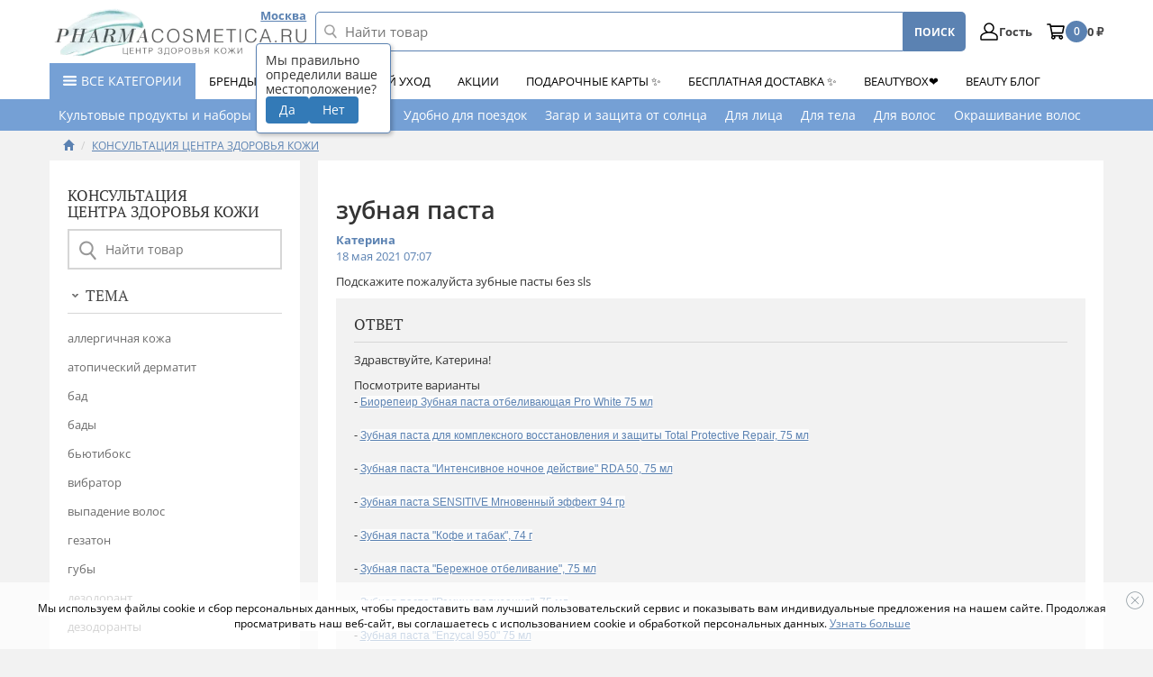

--- FILE ---
content_type: text/html; charset=utf-8
request_url: https://www.pharmacosmetica.ru/consultation/8a9434a5feac21f17dd0fc894774ffd5.html
body_size: 557928
content:
<!DOCTYPE html>
<html lang="ru">
<head>
  <meta charset="utf-8">
  <meta http-equiv="X-UA-Compatible" content="IE=edge">
  <meta name="theme-color" content="#afc2d9">
  <meta name="referrer" content="no-referrer-when-downgrade">
    
                                                    
                
                                        
    <title>зубная паста - Консультация - Центр Здоровья Кожи</title>
    <meta name="description" content=". Подскажите пожалуйста зубные пасты без sls. Интернет-магазин лечебной косметики «Фармакосметика». Доставка по всей России."/>

    
    <meta property="og:title" content="зубная паста - Консультация - Центр Здоровья Кожи"/>
    <meta property="og:description" content=". Подскажите пожалуйста зубные пасты без sls. Интернет-магазин лечебной косметики «Фармакосметика». Доставка по всей России."/>
    <meta property="og:type" content="website"/>
    <meta property="og:url" content= "https://www.pharmacosmetica.ru" />
    <meta property="og:site_name" content="ЦЕНТР ЗДОРОВЬЯ КОЖИ pharmacosmetica.ru" />

    
    <script type="application/ld+json">
    {
        "@context": "https://schema.org",
        "@type": "WebPage",
        "name": "зубная паста - Консультация - Центр Здоровья Кожи",
        "description": ". Подскажите пожалуйста зубные пасты без sls. Интернет-магазин лечебной косметики «Фармакосметика». Доставка по всей России."
    }
    </script>
    

    <link href="/templates/pharmacosmetica/css/yamm.min.css?lastmodscript=1c7d059245712522f5c4dbf9224650d8ed29428f" rel="stylesheet">
    <link href="/templates/pharmacosmetica/css/bootstrap.min.css?lastmodscript=1c7d059245712522f5c4dbf9224650d8ed29428f" rel="stylesheet">
    <link href="/templates/pharmacosmetica/css/jquery-ui.min.css?lastmodscript=1c7d059245712522f5c4dbf9224650d8ed29428f" rel="stylesheet">
    <link href="/templates/pharmacosmetica/css/jasny-bootstrap.min.css?lastmodscript=1c7d059245712522f5c4dbf9224650d8ed29428f" rel="stylesheet">
    <link href="/templates/pharmacosmetica/css/jquery.mCustomScrollbar.min.css?lastmodscript=1c7d059245712522f5c4dbf9224650d8ed29428f" rel="stylesheet">

    
        <style type="text/css">
            body {
                overflow-x: hidden;
            }
            .headerDesktop #basket-desktop-block img {
                width: 22px;
                height: 22px;
            }
            .mobmenu {
                display: none;
            }
        </style>
    

    <link href="/templates/pharmacosmetica/css/styles.min.css?lastmodscript=1c7d059245712522f5c4dbf9224650d8ed29428f" rel="stylesheet" />

    
        

    <script src="/templates/pharmacosmetica/js/2.1.1.jquery.min.js?lastmodscript=1c7d059245712522f5c4dbf9224650d8ed29428f"></script>

    
                <script>
            
                if (window.screen && window.screen.width && window.screen.width > 0 && window.screen.width <= 700) {
                    let is_mobile = document.cookie.match('(^|;)\\s*is_mobile\\s*=\\s*([^;]+)');
                    if (is_mobile && is_mobile.length > 0) {
                        is_mobile = is_mobile.pop();
                    } else {
                        is_mobile = '';
                    }

                    if (is_mobile != 'Y' && is_mobile != 'N') {
                        let cookieDate = new Date(Date.now() + (86400e3 * 365));
                        cookieDate = cookieDate.toUTCString();
                        document.cookie = "is_mobile=Y; path=/; expires=" + cookieDate + "; domain=." + window.location.host;

                        location.reload();
                    }
                }
            
        </script>
    
    
    

    
        <link href="/templates/pharmacosmetica/css/mb_widgets_products.min.css?lastmodscript=1c7d059245712522f5c4dbf9224650d8ed29428f" rel="stylesheet">

        <!--[if lt IE 9]>
    <script src="/templates/pharmacosmetica/js/html5shiv.min.js"></script>
    <script src="/templates/pharmacosmetica/js/respond.min.js"></script>
    <![endif]-->

        <script src="/templates/pharmacosmetica/js/device.min.js?lastmodscript=1c7d059245712522f5c4dbf9224650d8ed29428f"></script>

    <script>
        
        window.APRT_DATA = {
            
                        pageType: 0
                        
        }
        
    </script>
            
        <script>
            dataLayer = [{
                
            'pageType'
            :
            '0'
            }]
            ;
            
            
            var products = []
            ;
            var productsRT = []
            ;
        </script>
        
    
            <link href="/templates/pharmacosmetica/css/mobversion.min.css?lastmodscript=1c7d059245712522f5c4dbf9224650d8ed29428f" rel="stylesheet" type="text/css"/>
        <meta name="viewport" content="width=device-width, initial-scale=1, user-scalable=no">
    
    
  
  <link rel="canonical" href="https://www.pharmacosmetica.ru/consultation/8a9434a5feac21f17dd0fc894774ffd5.html">
    
        
    <script>(function(w,d,s,l,i){w[l]=w[l]||[];w[l].push({'gtm.start':
                new Date().getTime(),event:'gtm.js'});var f=d.getElementsByTagName(s)[0],
            j=d.createElement(s),dl=l!='dataLayer'?'&l='+l:'';j.async=true;j.src=
            'https://www.googletagmanager.com/gtm.js?id='+i+dl;f.parentNode.insertBefore(j,f);
        })(window,document,'script','dataLayer','GTM-MP3PWH');</script>
    
    
        
    <script>
        if(typeof(console) != 'undefined'){
            console.old_error = console.error;
            console.error = function(message){
                try {
                    console.old_error(message);
                    if (typeof(message) == 'string' && message != '' && message.indexOf('PopMechanic widget') >= 0) {
                        let widget_id = parseInt(message.replace('PopMechanic widget', ''));
                        if (isNaN(widget_id)) {
                            widget_id = 0;
                        }

                        let sel_tabs = '[data-item=mb_w_tabs]';
                        if (widget_id > 0 && $(sel_tabs).length > 0) {
                            setTimeout(function(){
                                $(sel_tabs).trigger('hide_empty_tabs');
                            }, 500);
                        }
                    }
                } catch (err) {
                    console.log('Возникла ошибка: ', err.message)
                }
            }
        }
    
        mindbox = window.mindbox || function () {
            mindbox.queue.push(arguments);
        };
        mindbox.queue = mindbox.queue || [];
        mindbox('create', {
            endpointId: 'Pharmacosmetica', 
            firebaseMessagingSenderId: '192832861940'
        });

        //Запуск работы веб-пушей 
        mindbox("webpush.create");

        // команда для миграции
        mindbox("webpush.migrate", {
            migrateOperation: "MigrateWebPush"
        });
    </script>
    <script src="https://api.mindbox.ru/scripts/v1/tracker.js" async></script>

    <script>
        $(document).ready(function(){
            setTimeout(function(){
                //Обходим виджеты во вкладках с целью поиска виджетов, которые не отрисовались. Удаляем неотрисованные виджеты
                let sel_tabs = '[data-item=mb_w_tabs]';
                $(sel_tabs).each(function(){
                    $(this).find('[data-popmechanic-embed]').each(function(){
                        if ($(this).find('*').length == 0) {
                            $(this).remove();
                        }
                    });
                });

                //Скрываем пустые вкладки (после удаления виджетов некоторые вкладки могут статьи пустыми)
                $(sel_tabs).trigger('hide_empty_tabs');
            }, 2500);
        });
    </script>

        
    
       <script>
          function alertshow(text) {
             $(".alertosn").remove();
             $("body").append(`
               <div class="alertosn alert alert-dismissible show">
                    ${text}
                  <button type="button" class="close" data-dismiss="alert" aria-label="Close"><span aria-hidden="true">&times;</span></button>
               </div>
            `);
            setTimeout(() => $(".alertosn").remove(), 2000);
          }
       </script>
    

    <script type="text/javascript" src="https://vk.com/js/api/openapi.js?169"></script>

</head>
<body>


    <script type="text/javascript">
        var digiScript = document.createElement('script');
        digiScript.src = '//cdn.diginetica.net/1672/client.js?' + Date.now();
        digiScript.defer = true;
        digiScript.async = true;
        document.body.appendChild(digiScript);
    </script>


    <noscript><iframe src="https://www.googletagmanager.com/ns.html?id=GTM-MP3PWH" height="0" style="display:none;visibility:hidden"></iframe></noscript>
  <!-- Yandex.Metrika counter -->
<script type="text/javascript" >
   (function(m,e,t,r,i,k,a){m[i]=m[i]||function(){(m[i].a=m[i].a||[]).push(arguments)};
   m[i].l=1*new Date();
   for (var j = 0; j < document.scripts.length; j++) {if (document.scripts[j].src === r) { return; }}
   k=e.createElement(t),a=e.getElementsByTagName(t)[0],k.async=1,k.src=r,a.parentNode.insertBefore(k,a)})
   (window, document, "script", "https://mc.yandex.ru/metrika/tag.js", "ym");

   ym(498295, "init", {
        clickmap:true,
        trackLinks:true,
        accurateTrackBounce:true,
        webvisor:true,
        ecommerce:"dataLayer"
   });
</script>
<noscript><div><img src="https://mc.yandex.ru/watch/498295" style="position:absolute; left:-9999px;" alt="" /></div></noscript>
<!-- /Yandex.Metrika counter -->



<div style="position:absolute;">
                        <img src="https://www.socolor.ru/crossauth.php?ringcode=cfa3f365e8ec75a1ec54d03492a4c147" width="1" height="1" alt="">
            <img src="https://www.onebio.ru/crossauth.php?ringcode=cfa3f365e8ec75a1ec54d03492a4c147" width="1" height="1" alt="">
            
    
    </div>

<div class="jumbotron mobmenubar">
    <div class="navmenu navmenu-default navmenu-fixed-left offcanvas offcanvas-sm mobbar hidden-mnu trop main-mnu hidden-mnu hidden-lg landingMenu2 d-lg-none">
        <div class="wrapp-hidden">
            <div class="trop__head">
                <div class="pharma-row align-items-center">
                    <div class="pharma-col-auto">
                        <div class="toggle-mnu toggle-mnu-1">
                            <span></span>
                        </div>
                    </div>
                    <div class="pharma-col">
                        <div class="logo d-block">
                            <img class="icon icon-LOGO_pharma_WHITE res-i"
                                 src="/templates/pharmacosmetica/img/LOGO_pharma_WHITE.png?v=2" alt="logo_pharma_white фото 1" title="logo_pharma_white">
                        </div>
                    </div>
                </div>
            </div>

            <div class="selectCity">
                <span>Ваш город: </span>
                <a data-toggle="modal" data-target="#modalCity">Москва</a>
            </div>

                <ul class="nav navmenu-nav">
        <li><a href="/customers/">Здравствуйте, Гость <span class="glyphicon glyphicon-cog"></span></a></li>
        <li>
            <form name="loginform" method="post" action="/customers/" class="form-horizontal loginFormAjax" id="id_form_login_ajax" role="form"
                  style="padding: 0 20px;">

                <div class="form-group">
                    <div class="col-sm-10">
                        <input type="text" class="form-control" id="inputLogin3m" name="login"
                               placeholder="Ваш e-mail">
                    </div>
                </div>

                <div class="form-group">
                    <div class="col-sm-10">
                        <input type="password" class="form-control" id="inputPassword3m" name="password"
                               placeholder="Пароль">
						<a href="#" class="password-control"></a>
                    </div>
                </div>

                                    <div class="form-group">
                        <div class="col-sm-10">
                            <div id="id_block_recaptcha_for_ajax_auth_form"></div>
                        </div>
                    </div>
                
                
                <div class="loginError"></div>

                <div class="form-group">
                    <div class="col-sm-offset-2 col-sm-10">
                        <button type="submit" class="btn btn-default">Войти</button>
                    </div>
                </div>

                <input type="hidden" name="action" value="login"/>
                <input type="hidden" name="auto" value="Y"/>
                <input type="hidden" name="url" value="/consultation/8a9434a5feac21f17dd0fc894774ffd5.html"/>
            </form>
        </li>

        <li><a href="/customers/remember.html">Забыли пароль</a></li>
        <li><a href="/customers/register.html">Регистрация</a></li>
        <li class="full-version-link"><a href="/version.php?full">Полная версия</a></li>
        <li class="divider"></li>
        <li><a href="/courier/">Доставка и оплата</a></li>
         <li><a href="/kontakty.html">Контакты</a></li>
    </ul>

            <hr class="divider"><hr />

            <ul class="nav navmenu-nav">
                                                                                                                            <li class="s-cat-nav__item dropdown">
                                                                                <a class="s-cat-nav__link ttu"
                                           href="/eshop/plus-podarok/kultovye-produkty/">
                                                                                           <img class="icon icon-nav-1" src="/templates/pharmacosmetica/img/svg/zaglcatalog.svg" alt="icon фото 1" title="icon">
                                                                                       Культовые продукты и наборы
                                        </a>

                                        <ul class="dropdown-menu navmenu-nav">
                                                                                    </ul>
                                                                            </li>
                                                                <li class="s-cat-nav__item dropdown">
                                                                                <a class="s-cat-nav__link ttu"
                                           href="/eshop/kompleksnyy-uhod/">
                                                                                           <img class="icon icon-nav-1" src="/templates/pharmacosmetica/img/svg/zaglcatalog.svg" alt="icon фото 1" title="icon">
                                                                                       Комплексный уход
                                        </a>

                                        <ul class="dropdown-menu navmenu-nav">
                                                                                        <li>
                                                <a href="/eshop/kompleksnyy-uhod/dlya-obema-volos/">Для объема волос</a>
                                            </li>
                                                                                        <li>
                                                <a href="/eshop/kompleksnyy-uhod/dlya-suhih-volos/">Для сухих волос</a>
                                            </li>
                                                                                        <li>
                                                <a href="/eshop/kompleksnyy-uhod/dlya-zhirnoy-problemnoy-kozhi/">Для жирной, проблемной кожи</a>
                                            </li>
                                                                                        <li>
                                                <a href="/eshop/kompleksnyy-uhod/sredstva-protiv-stareniya-kozhi/">Средства против старения кожи</a>
                                            </li>
                                                                                        <li>
                                                <a href="/eshop/kompleksnyy-uhod/dlya-suhoy-i-atopichnoy-kozhi/">Для сухой и атопичной кожи</a>
                                            </li>
                                                                                        <li>
                                                <a href="/eshop/kompleksnyy-uhod/dlya-obezvozhennoy-kozhi/">Для обезвоженной кожи</a>
                                            </li>
                                                                                        <li>
                                                <a href="/eshop/kompleksnyy-uhod/dlya-polosti-rta/">Для полости рта</a>
                                            </li>
                                                                                        <li>
                                                <a href="/eshop/kompleksnyy-uhod/dlya-neposlushnyh-volos/">Для кудрявых и непослушных волос</a>
                                            </li>
                                                                                        <li>
                                                <a href="/eshop/kompleksnyy-uhod/dlya-vosstanovleniya-volos-po-dline/">Для восстановления волос</a>
                                            </li>
                                                                                        <li>
                                                <a href="/eshop/kompleksnyy-uhod/dlya-stimulyacii-rosta-volos/">Для стимуляции роста волос</a>
                                            </li>
                                                                                        <li>
                                                <a href="/eshop/kompleksnyy-uhod/dlya-chuvstvitelnoy-kozhi/">Для чувствительной кожи</a>
                                            </li>
                                                                                        <li>
                                                <a href="/eshop/kompleksnyy-uhod/dlya-okrashennyh-volos/">Для окрашенных волос</a>
                                            </li>
                                                                                    </ul>
                                                                            </li>
                                                                <li class="s-cat-nav__item dropdown">
                                                                                <a class="s-cat-nav__link ttu"
                                           href="/eshop/udobno-dlya-poezdok/">
                                                                                           
                                                <img class="icon icon-nav-1" src="/files/pharmacosmetica/reg_images/dlya-puteshestvii-.png" alt="icon фото 1" title="icon">
                                                                                        Удобно для поездок
                                        </a>

                                        <ul class="dropdown-menu navmenu-nav">
                                                                                    </ul>
                                                                            </li>
                                                                <li class="s-cat-nav__item dropdown">
                                                                                <a class="s-cat-nav__link ttu"
                                           href="/eshop/zaschita-ot-solntsa/">
                                                                                           
                                                <img class="icon icon-nav-1" src="/files/pharmacosmetica/reg_images/zaotsolnca.png" alt="icon фото 1" title="icon">
                                                                                        Загар и защита от солнца
                                        </a>

                                        <ul class="dropdown-menu navmenu-nav">
                                                                                        <li>
                                                <a href="/eshop/zaschita-ot-solntsa/zaschita-dlya-vsey-semi/">Солнцезащитные средства</a>
                                            </li>
                                                                                        <li>
                                                <a href="/eshop/zaschita-ot-solntsa/tonirovanie-nedostatkov/">Тонирование недостатков</a>
                                            </li>
                                                                                        <li>
                                                <a href="/eshop/zaschita-ot-solntsa/avtbronzaty/">Автобронзаты</a>
                                            </li>
                                                                                        <li>
                                                <a href="/eshop/zaschita-ot-solntsa/uhod-posle-insolyacii/">Уход после загара</a>
                                            </li>
                                                                                        <li>
                                                <a href="/eshop/zaschita-ot-solntsa/zaschita-volos/">Защита волос</a>
                                            </li>
                                                                                    </ul>
                                                                            </li>
                                                                <li class="s-cat-nav__item dropdown">
                                                                                <a class="s-cat-nav__link ttu"
                                           href="/eshop/uxod-za-litsom/">
                                                                                           
                                                <img class="icon icon-nav-1" src="/files/pharmacosmetica/reg_images/dlalitsa.png" alt="icon фото 1" title="icon">
                                                                                        Для лица
                                        </a>

                                        <ul class="dropdown-menu navmenu-nav">
                                                                                        <li>
                                                <a href="/eshop/uxod-za-litsom/ochischajuschie-sredstva/">Очищающие средства</a>
                                            </li>
                                                                                        <li>
                                                <a href="/eshop/uxod-za-litsom/uxod-za-zhirnoj-problemnoj-koz/">Уход за жирной / проблемной кожей</a>
                                            </li>
                                                                                        <li>
                                                <a href="/eshop/uxod-za-litsom/uxod-za-chuvstvitelnoj-kozhej/">Уход за чувствительной кожей</a>
                                            </li>
                                                                                        <li>
                                                <a href="/eshop/uxod-za-litsom/uvlazhnjajuschie-sredstva/">Увлажнение и восстановление кожи</a>
                                            </li>
                                                                                        <li>
                                                <a href="/eshop/uxod-za-litsom/uxod-za-suxoj-kozhej/">Уход за сухой кожей</a>
                                            </li>
                                                                                        <li>
                                                <a href="/eshop/uxod-za-litsom/tonalnye-sredstva/">Тональные средства</a>
                                            </li>
                                                                                        <li>
                                                <a href="/eshop/uxod-za-litsom/uxod-za-kozhej-vokrug-glaz/">Уход за кожей вокруг глаз</a>
                                            </li>
                                                                                        <li>
                                                <a href="/eshop/uxod-za-litsom/sredstva-protiv-starenija-kozh/">Средства против старения кожи</a>
                                            </li>
                                                                                        <li>
                                                <a href="/eshop/uxod-za-litsom/sredstva-protiv-pigmentnyx-pja/">Средства против пигментных пятен</a>
                                            </li>
                                                                                        <li>
                                                <a href="/eshop/uxod-za-litsom/uxod-za-gubami/">Уход за губами</a>
                                            </li>
                                                                                        <li>
                                                <a href="/eshop/uxod-za-litsom/piling-obnovlenie-kozhi/">Пилинг - обновление кожи</a>
                                            </li>
                                                                                        <li>
                                                <a href="/eshop/uxod-za-litsom/aksessuary/">Аксессуары</a>
                                            </li>
                                                                                        <li>
                                                <a href="/eshop/uxod-za-litsom/patchi/">Патчи</a>
                                            </li>
                                                                                        <li>
                                                <a href="/eshop/uxod-za-litsom/tkanevye-maski/">Тканевые маски</a>
                                            </li>
                                                                                        <li>
                                                <a href="/eshop/uxod-za-litsom/kompleksnyy-uhod/">Комплексный уход</a>
                                            </li>
                                                                                    </ul>
                                                                            </li>
                                                                <li class="s-cat-nav__item dropdown">
                                                                                <a class="s-cat-nav__link ttu"
                                           href="/eshop/uxod-za-telom/">
                                                                                           
                                                <img class="icon icon-nav-1" src="/files/pharmacosmetica/reg_images/dlatela.png" alt="icon фото 1" title="icon">
                                                                                        Для тела
                                        </a>

                                        <ul class="dropdown-menu navmenu-nav">
                                                                                        <li>
                                                <a href="/eshop/uxod-za-telom/antitselljulitnye-sredstva/">Коррекция фигуры и антицеллюлитные средства</a>
                                            </li>
                                                                                        <li>
                                                <a href="/eshop/uxod-za-telom/uxod-za-suxoj-kozhej-tela/">Уход за сухой и атопичной кожей тела</a>
                                            </li>
                                                                                        <li>
                                                <a href="/eshop/uxod-za-telom/dezodoranty/">Дезодоранты</a>
                                            </li>
                                                                                        <li>
                                                <a href="/eshop/uxod-za-telom/uxod-za-nogami/">Уход за ногами</a>
                                            </li>
                                                                                        <li>
                                                <a href="/eshop/uxod-za-telom/uvlazhnenie-i-vosstanovlenie-k/">Увлажнение и восстановление кожи</a>
                                            </li>
                                                                                        <li>
                                                <a href="/eshop/uxod-za-telom/ochischajuschie-sredstva-dlja/">Очищающие средства для тела</a>
                                            </li>
                                                                                        <li>
                                                <a href="/eshop/uxod-za-telom/uhod-za-razdrazhennoy-i-povrezhdennoy-kozhey/">Уход за раздраженной и поврежденной кожей</a>
                                            </li>
                                                                                        <li>
                                                <a href="/eshop/uxod-za-telom/uhod-za-rukami/">Уход за руками</a>
                                            </li>
                                                                                        <li>
                                                <a href="/eshop/uxod-za-telom/epilyaciya/">Эпиляция, депиляция</a>
                                            </li>
                                                                                        <li>
                                                <a href="/eshop/uxod-za-telom/manikyur-i-pedikyur/">Маникюр и педикюр</a>
                                            </li>
                                                                                        <li>
                                                <a href="/eshop/uxod-za-telom/zhenskaya-gigiena/">Женская гигиена</a>
                                            </li>
                                                                                        <li>
                                                <a href="/eshop/uxod-za-telom/kontracepciya/">Контрацепция</a>
                                            </li>
                                                                                        <li>
                                                <a href="/eshop/uxod-za-telom/leykoplastyri/">Лейкопластыри</a>
                                            </li>
                                                                                        <li>
                                                <a href="/eshop/uxod-za-telom/dezinficiruyuschie-sredstva/">Дезинфицирующие средства</a>
                                            </li>
                                                                                        <li>
                                                <a href="/eshop/uxod-za-telom/kompleksnyy-uhod/">Комплексный уход</a>
                                            </li>
                                                                                    </ul>
                                                                            </li>
                                                                <li class="s-cat-nav__item dropdown">
                                                                                <a class="s-cat-nav__link ttu"
                                           href="/eshop/uxod-za-volosami/">
                                                                                           
                                                <img class="icon icon-nav-1" src="/files/pharmacosmetica/reg_images/dlavolos.png" alt="icon фото 1" title="icon">
                                                                                        Для волос
                                        </a>

                                        <ul class="dropdown-menu navmenu-nav">
                                                                                        <li>
                                                <a href="/eshop/uxod-za-volosami/sredstva-protiv-vypadenija-vol/">Против выпадения волос</a>
                                            </li>
                                                                                        <li>
                                                <a href="/eshop/uxod-za-volosami/lechenie-perxoti/">Лечение перхоти</a>
                                            </li>
                                                                                        <li>
                                                <a href="/eshop/uxod-za-volosami/shampuni-i-balzamy-dlja-ezhedn/">Шампуни и бальзамы для ежедневного ухода</a>
                                            </li>
                                                                                        <li>
                                                <a href="/eshop/uxod-za-volosami/okrashivanie-volos/">Уход за окрашенными волосами</a>
                                            </li>
                                                                                        <li>
                                                <a href="/eshop/uxod-za-volosami/antivozrastnoy-uhod/">Антивозрастной уход</a>
                                            </li>
                                                                                        <li>
                                                <a href="/eshop/uxod-za-volosami/pitanie-i-vosstanovlenie/">Питание и восстановление</a>
                                            </li>
                                                                                        <li>
                                                <a href="/eshop/uxod-za-volosami/obem-tonkih-volos/">Объем тонких волос</a>
                                            </li>
                                                                                        <li>
                                                <a href="/eshop/uxod-za-volosami/stayling/">Стайлинг</a>
                                            </li>
                                                                                        <li>
                                                <a href="/eshop/uxod-za-volosami/okrashivanie-resnic-i-brovey/">Окрашивание ресниц и бровей</a>
                                            </li>
                                                                                        <li>
                                                <a href="/eshop/uxod-za-volosami/aksessuary/">Аксессуары</a>
                                            </li>
                                                                                        <li>
                                                <a href="/eshop/uxod-za-volosami/suhoy-shampun/">Сухие шампуни</a>
                                            </li>
                                                                                        <li>
                                                <a href="/eshop/uxod-za-volosami/naturalnyy-uhod-za-volosami/">Натуральный уход за волосами</a>
                                            </li>
                                                                                        <li>
                                                <a href="/eshop/uxod-za-volosami/okrashivanie-volos-new/">Окрашивание волос</a>
                                            </li>
                                                                                        <li>
                                                <a href="/eshop/uxod-za-volosami/de68ca93431665ed7e1f3983a0eeeb8c/">Комплексный уход</a>
                                            </li>
                                                                                    </ul>
                                                                            </li>
                                                                <li class="s-cat-nav__item dropdown">
                                                                                <a class="s-cat-nav__link ttu"
                                           href="/eshop/okrashivanie-volos/">
                                                                                           
                                                <img class="icon icon-nav-1" src="/files/pharmacosmetica/reg_images/dlavolos1.png" alt="icon фото 1" title="icon">
                                                                                        Окрашивание волос
                                        </a>

                                        <ul class="dropdown-menu navmenu-nav">
                                                                                        <li>
                                                <a href="/eshop/okrashivanie-volos/himicheskaya-zavivka-vypryamlenie/">Химическая завивка/Выпрямление</a>
                                            </li>
                                                                                        <li>
                                                <a href="/eshop/okrashivanie-volos/osvetlenie-obescvechivanie/">Осветление/обесцвечивание</a>
                                            </li>
                                                                                        <li>
                                                <a href="/eshop/okrashivanie-volos/oksidanty-aktivatory/">Оксиданты/Активаторы</a>
                                            </li>
                                                                                        <li>
                                                <a href="/eshop/okrashivanie-volos/permanentnyy-krasitel/">Перманентный краситель</a>
                                            </li>
                                                                                        <li>
                                                <a href="/eshop/okrashivanie-volos/polupermanentnyy-krasitel-bez-ammiaka/">Полуперманентный краситель (без аммиака)</a>
                                            </li>
                                                                                        <li>
                                                <a href="/eshop/okrashivanie-volos/ton-v-ton-bez-ammiaka/">Тон в тон (без аммиака)</a>
                                            </li>
                                                                                        <li>
                                                <a href="/eshop/okrashivanie-volos/toniruyuschiy-krasitel-bez-ammiaka-bez-perekisi/">Тонирующий краситель без аммиака, без перекиси</a>
                                            </li>
                                                                                        <li>
                                                <a href="/eshop/okrashivanie-volos/predvaritelnyy-i-zavershayuschiy-uhod/">Предварительный и завершающий уход</a>
                                            </li>
                                                                                        <li>
                                                <a href="/eshop/okrashivanie-volos/pokrytie-sediny/">Покрытие седины</a>
                                            </li>
                                                                                    </ul>
                                                                            </li>
                                                                <li class="s-cat-nav__item dropdown">
                                                                                <a class="s-cat-nav__link ttu"
                                           href="/eshop/zozh/">
                                                                                           
                                                <img class="icon icon-nav-1" src="/files/pharmacosmetica/reg_images/bady2.png" alt="icon фото 1" title="icon">
                                                                                        Для здоровья
                                        </a>

                                        <ul class="dropdown-menu navmenu-nav">
                                                                                        <li>
                                                <a href="/eshop/zozh/vitaminy-bady/">Витамины и БАДы</a>
                                            </li>
                                                                                        <li>
                                                <a href="/eshop/zozh/sbalansirovannoe-pitanie/">Сбалансированное питание</a>
                                            </li>
                                                                                        <li>
                                                <a href="/eshop/zozh/napitki-chay-kofe/">Напитки/чай/кофе</a>
                                            </li>
                                                                                        <li>
                                                <a href="/eshop/zozh/prochee/">Прочее</a>
                                            </li>
                                                                                        <li>
                                                <a href="/eshop/zozh/kinezio-teypy/">Кинезио тейпы</a>
                                            </li>
                                                                                        <li>
                                                <a href="/eshop/zozh/sportivnoe-oborudovanie/">Спортивное оборудование</a>
                                            </li>
                                                                                    </ul>
                                                                            </li>
                                                                <li class="s-cat-nav__item dropdown">
                                                                                <a class="s-cat-nav__link ttu"
                                           href="/eshop/uhod-za-polostyu-rta/">
                                                                                           
                                                <img class="icon icon-nav-1" src="/files/pharmacosmetica/reg_images/zazubami.png" alt="icon фото 1" title="icon">
                                                                                        Уход за зубами
                                        </a>

                                        <ul class="dropdown-menu navmenu-nav">
                                                                                        <li>
                                                <a href="/eshop/uhod-za-polostyu-rta/zubnye-schetki/">Зубные щетки</a>
                                            </li>
                                                                                        <li>
                                                <a href="/eshop/uhod-za-polostyu-rta/zubnye-pasty/">Зубные пасты</a>
                                            </li>
                                                                                        <li>
                                                <a href="/eshop/uhod-za-polostyu-rta/opolaskivateli-sprei/">Ополаскиватели/Спреи</a>
                                            </li>
                                                                                        <li>
                                                <a href="/eshop/uhod-za-polostyu-rta/zubnye-niti/">Зубные нити</a>
                                            </li>
                                                                                        <li>
                                                <a href="/eshop/uhod-za-polostyu-rta/specialnyy-uhod/">Специальный уход</a>
                                            </li>
                                                                                        <li>
                                                <a href="/eshop/uhod-za-polostyu-rta/irrigatory/">Ирригаторы</a>
                                            </li>
                                                                                        <li>
                                                <a href="/eshop/uhod-za-polostyu-rta/kompleksnyy-uhod/">Комплексный уход</a>
                                            </li>
                                                                                    </ul>
                                                                            </li>
                                                                <li class="s-cat-nav__item dropdown">
                                                                                <a class="s-cat-nav__link ttu"
                                           href="/eshop/kosmetika-dlja-muzhchin/">
                                                                                           
                                                <img class="icon icon-nav-1" src="/files/pharmacosmetica/reg_images/dlya-muzhchink1.png" alt="icon фото 1" title="icon">
                                                                                        Для мужчин
                                        </a>

                                        <ul class="dropdown-menu navmenu-nav">
                                                                                        <li>
                                                <a href="/eshop/kosmetika-dlja-muzhchin/komfortnoe-brite/">Комфортное бритье</a>
                                            </li>
                                                                                        <li>
                                                <a href="/eshop/kosmetika-dlja-muzhchin/dezodoranty/">Дезодоранты</a>
                                            </li>
                                                                                        <li>
                                                <a href="/eshop/kosmetika-dlja-muzhchin/uhod-za-licom/">Уход за лицом</a>
                                            </li>
                                                                                        <li>
                                                <a href="/eshop/kosmetika-dlja-muzhchin/uhod-za-volosami/">Уход за волосами</a>
                                            </li>
                                                                                        <li>
                                                <a href="/eshop/kosmetika-dlja-muzhchin/uhod-za-telom/">Уход за телом</a>
                                            </li>
                                                                                        <li>
                                                <a href="/eshop/kosmetika-dlja-muzhchin/kraska-kamuflyazh/">Краска-камуфляж</a>
                                            </li>
                                                                                    </ul>
                                                                            </li>
                                                                <li class="s-cat-nav__item dropdown">
                                                                                <a class="s-cat-nav__link ttu"
                                           href="/eshop/mama-i-malysh/">
                                                                                           
                                                <img class="icon icon-nav-1" src="/files/pharmacosmetica/reg_images/dladetey.png" alt="icon фото 1" title="icon">
                                                                                        Для детей
                                        </a>

                                        <ul class="dropdown-menu navmenu-nav">
                                                                                        <li>
                                                <a href="/eshop/mama-i-malysh/sredstva-uhoda-dlya-beremennyh-i-kormyaschih-mam/">Будущим и кормящим мамам</a>
                                            </li>
                                                                                        <li>
                                                <a href="/eshop/mama-i-malysh/uhod-za-kozhey-rebenka/">Уход за кожей ребенка</a>
                                            </li>
                                                                                        <li>
                                                <a href="/eshop/mama-i-malysh/sredstva-dlya-kupaniya-malysha/">Гигиена и купание</a>
                                            </li>
                                                                                        <li>
                                                <a href="/eshop/mama-i-malysh/pribory-i-posuda-dlya-kormleniya/">Посуда для кормления</a>
                                            </li>
                                                                                        <li>
                                                <a href="/eshop/mama-i-malysh/soski-pustyshki/">Соски-пустышки</a>
                                            </li>
                                                                                        <li>
                                                <a href="/eshop/mama-i-malysh/zdorovye-zubki-sredstva-uhoda/">Здоровые зубки - средства ухода</a>
                                            </li>
                                                                                        <li>
                                                <a href="/eshop/mama-i-malysh/molokootsosy-i-drugie-pribory/">Молокоотсосы и другие аксессуары</a>
                                            </li>
                                                                                        <li>
                                                <a href="/eshop/mama-i-malysh/bezopasnaya-stirka/">Безопасная стирка и уборка</a>
                                            </li>
                                                                                        <li>
                                                <a href="/eshop/mama-i-malysh/solncezaschitnye-sredstva/">Солнцезащитные средства</a>
                                            </li>
                                                                                    </ul>
                                                                            </li>
                                                                <li class="s-cat-nav__item dropdown">
                                                                                <a class="s-cat-nav__link ttu"
                                           href="/eshop/depilyaciya/">
                                                                                           
                                                <img class="icon icon-nav-1" src="/files/pharmacosmetica/reg_images/uk.png" alt="icon фото 1" title="icon">
                                                                                        Эпиляция, депиляция
                                        </a>

                                        <ul class="dropdown-menu navmenu-nav">
                                                                                    </ul>
                                                                            </li>
                                                                <li class="s-cat-nav__item dropdown">
                                                                                <a class="s-cat-nav__link ttu"
                                           href="/eshop/apparatnaya-kosmetologiya/">
                                                                                           
                                                <img class="icon icon-nav-1" src="/files/pharmacosmetica/reg_images/nav5.png" alt="icon фото 1" title="icon">
                                                                                        Аппараты
                                        </a>

                                        <ul class="dropdown-menu navmenu-nav">
                                                                                        <li>
                                                <a href="/eshop/apparatnaya-kosmetologiya/darsonval/">Дарсонваль</a>
                                            </li>
                                                                                        <li>
                                                <a href="/eshop/apparatnaya-kosmetologiya/ultrazvuk/">Ультразвук</a>
                                            </li>
                                                                                        <li>
                                                <a href="/eshop/apparatnaya-kosmetologiya/galvanika/">Гальваника</a>
                                            </li>
                                                                                        <li>
                                                <a href="/eshop/apparatnaya-kosmetologiya/miostimulyatory-dlya-tela/">Миостимуляторы</a>
                                            </li>
                                                                                        <li>
                                                <a href="/eshop/apparatnaya-kosmetologiya/epilyaciya/">Эпиляция, депиляция</a>
                                            </li>
                                                                                        <li>
                                                <a href="/eshop/apparatnaya-kosmetologiya/brashing/">Брашинг/Очищение</a>
                                            </li>
                                                                                        <li>
                                                <a href="/eshop/apparatnaya-kosmetologiya/massazhery/">Массажеры</a>
                                            </li>
                                                                                        <li>
                                                <a href="/eshop/apparatnaya-kosmetologiya/drugoe/">Другое</a>
                                            </li>
                                                                                        <li>
                                                <a href="/eshop/apparatnaya-kosmetologiya/mashinki-dlya-strizhki/">Машинки для стрижки</a>
                                            </li>
                                                                                        <li>
                                                <a href="/eshop/apparatnaya-kosmetologiya/ployki/">Плойки</a>
                                            </li>
                                                                                        <li>
                                                <a href="/eshop/apparatnaya-kosmetologiya/feny/">Фены</a>
                                            </li>
                                                                                        <li>
                                                <a href="/eshop/apparatnaya-kosmetologiya/schipcy/">Щипцы</a>
                                            </li>
                                                                                        <li>
                                                <a href="/eshop/apparatnaya-kosmetologiya/bigudi/">Бигуди</a>
                                            </li>
                                                                                        <li>
                                                <a href="/eshop/apparatnaya-kosmetologiya/tonometry/">Тонометры</a>
                                            </li>
                                                                                        <li>
                                                <a href="/eshop/apparatnaya-kosmetologiya/ingalyatory/">Ингаляторы</a>
                                            </li>
                                                                                        <li>
                                                <a href="/eshop/apparatnaya-kosmetologiya/termometry/">Термометры</a>
                                            </li>
                                                                                    </ul>
                                                                            </li>
                                                                <li class="s-cat-nav__item dropdown">
                                                                                <a class="s-cat-nav__link ttu"
                                           href="/eshop/intimnoe-zdorove/">
                                                                                           <img class="icon icon-nav-1" src="/templates/pharmacosmetica/img/svg/zaglcatalog.svg" alt="icon фото 1" title="icon">
                                                                                       Интимное здоровье
                                        </a>

                                        <ul class="dropdown-menu navmenu-nav">
                                                                                        <li>
                                                <a href="/eshop/intimnoe-zdorove/prezervativy-i-lubrikanty/">Презервативы и лубриканты</a>
                                            </li>
                                                                                        <li>
                                                <a href="/eshop/intimnoe-zdorove/intimnaya-kosmetika/">Интимная косметика</a>
                                            </li>
                                                                                        <li>
                                                <a href="/eshop/intimnoe-zdorove/vibratory-i-vibromassazhery/">Вибраторы и вибромассажеры</a>
                                            </li>
                                                                                        <li>
                                                <a href="/eshop/intimnoe-zdorove/stimulyatory-i-masturbatory/">Стимуляторы и мастурбаторы</a>
                                            </li>
                                                                                    </ul>
                                                                            </li>
                                                                <li class="s-cat-nav__item dropdown">
                                                                                <a class="s-cat-nav__link ttu"
                                           href="/eshop/aksessuary/">
                                                                                           
                                                <img class="icon icon-nav-1" src="/files/pharmacosmetica/reg_images/ee3e.png" alt="icon фото 1" title="icon">
                                                                                        Аксессуары
                                        </a>

                                        <ul class="dropdown-menu navmenu-nav">
                                                                                    </ul>
                                                                            </li>
                                                                <li class="s-cat-nav__item dropdown">
                                                                                <a class="s-cat-nav__link ttu"
                                           href="/eshop/makiyazh/">
                                                                                           
                                                <img class="icon icon-nav-1" src="/files/pharmacosmetica/reg_images/maci.png" alt="icon фото 1" title="icon">
                                                                                        Макияж
                                        </a>

                                        <ul class="dropdown-menu navmenu-nav">
                                                                                        <li>
                                                <a href="/eshop/makiyazh/dlya-lica/">Для лица</a>
                                            </li>
                                                                                        <li>
                                                <a href="/eshop/makiyazh/dlya-glaz/">Для глаз</a>
                                            </li>
                                                                                        <li>
                                                <a href="/eshop/makiyazh/dlya-brovey/">Для бровей</a>
                                            </li>
                                                                                        <li>
                                                <a href="/eshop/makiyazh/dlya-gub/">Для губ</a>
                                            </li>
                                                                                        <li>
                                                <a href="/eshop/makiyazh/dlya-nogtey/">Для ногтей</a>
                                            </li>
                                                                                        <li>
                                                <a href="/eshop/makiyazh/aksessuary/">Аксессуары</a>
                                            </li>
                                                                                        <li>
                                                <a href="/eshop/makiyazh/tonalnye-sredstva/">Тональные средства</a>
                                            </li>
                                                                                    </ul>
                                                                            </li>
                                                                <li class="s-cat-nav__item dropdown">
                                                                                <a class="s-cat-nav__link ttu"
                                           href="/eshop/dlya-doma/">
                                                                                           
                                                <img class="icon icon-nav-1" src="/files/pharmacosmetica/reg_images/dlya-doma.png" alt="icon фото 1" title="icon">
                                                                                        Для дома
                                        </a>

                                        <ul class="dropdown-menu navmenu-nav">
                                                                                        <li>
                                                <a href="/eshop/dlya-doma/dlya-mytya-posudy/">Для мытья посуды</a>
                                            </li>
                                                                                        <li>
                                                <a href="/eshop/dlya-doma/dlya-uborki/">Для уборки</a>
                                            </li>
                                                                                        <li>
                                                <a href="/eshop/dlya-doma/dlya-stirki/">Для стирки</a>
                                            </li>
                                                                                        <li>
                                                <a href="/eshop/dlya-doma/aromaterapiya/">Ароматерапия</a>
                                            </li>
                                                                                        <li>
                                                <a href="/eshop/dlya-doma/aksessuary-dlya-uborki/">Аксессуары для уборки</a>
                                            </li>
                                                                                        <li>
                                                <a href="/eshop/dlya-doma/dlya-mytya-ovoschey-i-fruktov/">Для мытья овощей и фруктов</a>
                                            </li>
                                                                                        <li>
                                                <a href="/eshop/dlya-doma/uhod-za-pitomcem/">Уход за питомцем</a>
                                            </li>
                                                                                    </ul>
                                                                            </li>
                                                                <li class="s-cat-nav__item dropdown">
                                                                                <a class="s-cat-nav__link ttu"
                                           href="/eshop/knigi/">
                                                                                           <img class="icon icon-nav-1" src="/templates/pharmacosmetica/img/svg/zaglcatalog.svg" alt="icon фото 1" title="icon">
                                                                                       Книги
                                        </a>

                                        <ul class="dropdown-menu navmenu-nav">
                                                                                        <li>
                                                <a href="/eshop/knigi/psihologiya/">Психология</a>
                                            </li>
                                                                                    </ul>
                                                                            </li>
                                                                <li class="s-cat-nav__item dropdown">
                                                                                <a class="s-cat-nav__link ttu"
                                           href="/eshop/ortopediya/">
                                                                                           <img class="icon icon-nav-1" src="/templates/pharmacosmetica/img/svg/zaglcatalog.svg" alt="icon фото 1" title="icon">
                                                                                       Ортопедия и реабилитация
                                        </a>

                                        <ul class="dropdown-menu navmenu-nav">
                                                                                        <li>
                                                <a href="/eshop/ortopediya/kompressionnoe-bele/">Компрессионное белье</a>
                                            </li>
                                                                                    </ul>
                                                                            </li>
                                                                <li class="s-cat-nav__item dropdown">
                                                                                <a class="s-cat-nav__link ttu"
                                           href="/eshop/podarochnaya-upakovka/">
                                                                                           <img class="icon icon-nav-1" src="/templates/pharmacosmetica/img/svg/zaglcatalog.svg" alt="icon фото 1" title="icon">
                                                                                       Подарочная упаковка
                                        </a>

                                        <ul class="dropdown-menu navmenu-nav">
                                                                                        <li>
                                                <a href="/eshop/podarochnaya-upakovka/podarochnye-pakety/">Подарочные пакеты</a>
                                            </li>
                                                                                        <li>
                                                <a href="/eshop/podarochnaya-upakovka/podarochnye-korobki/">Подарочные коробки</a>
                                            </li>
                                                                                        <li>
                                                <a href="/eshop/podarochnaya-upakovka/otkrytki/">Открытки</a>
                                            </li>
                                                                                    </ul>
                                                                            </li>
                                                                            <li class="divider"></li>
                                                                                                            <li class="dropdown">
                                <a class="dropdown-link" data-link="/brands/">
                                     БРЕНДЫ А-Я
                                    <b class="caret"></b>
                                </a>
                                                                    <ul class="dropdown-menu navmenu-nav brands">
                                        <li>                                            <a  href="/brands/#A">
                                                A                                            </a>                                             <a  href="/brands/#B">
                                                B                                            </a>                                             <a  href="/brands/#C">
                                                C                                            </a>                                             <a  href="/brands/#D">
                                                D                                            </a>                                             <a  href="/brands/#E">
                                                E                                            </a>                                             <a  href="/brands/#F">
                                                F                                            </a>                                             <a  href="/brands/#G">
                                                G                                            </a>                                             <a  href="/brands/#H">
                                                H                                            </a>                                             <a  href="/brands/#I">
                                                I                                            </a>                                             <a  href="/brands/#J">
                                                J                                            </a>                                             <a  href="/brands/#K">
                                                K                                            </a>                                             <a  href="/brands/#L">
                                                L                                            </a>                                             <a  href="/brands/#M">
                                                M                                            </a>                                             <a  href="/brands/#N">
                                                N                                            </a>                                             <a  href="/brands/#O">
                                                O                                            </a>                                             <a  href="/brands/#P">
                                                P                                            </a>                                             <a  href="/brands/#Q">
                                                Q                                            </a>                                             <a  href="/brands/#R">
                                                R                                            </a>                                             <a  href="/brands/#S">
                                                S                                            </a>                                             <a  href="/brands/#T">
                                                T                                            </a>                                             <a  href="/brands/#U">
                                                U                                            </a>                                             <a  href="/brands/#V-Z">
                                                V-Z                                            </a>                                             <a  href="/brands/#А-Я">
                                                А-Я                                            </a>                                             <a  href="/brands/#num">
                                                0 - 9                                            </a>                                         </li>
                                    </ul>
                                                            </li>
                                                                                                                                    <li class="dropdown">
                                <a class="dropdown-link" data-link="/eshop/kompleksnyy-uhod/">
                                     Комплексный уход
                                    <b class="caret"></b>
                                </a>
                                                                    <ul class="dropdown-menu navmenu-nav">
                                                                                    <li>
                                                <a href="/eshop/kompleksnyy-uhod/dlya-zhirnoy-problemnoy-kozhi/">
                                                    Для жирной, проблемной кожи                                                </a>
                                            </li>
                                                                                    <li>
                                                <a href="/eshop/kompleksnyy-uhod/sredstva-protiv-stareniya-kozhi/">
                                                    Средства против старения кожи                                                </a>
                                            </li>
                                                                                    <li>
                                                <a href="/eshop/kompleksnyy-uhod/dlya-suhoy-i-atopichnoy-kozhi/">
                                                    Для сухой и атопичной кожи                                                </a>
                                            </li>
                                                                                    <li>
                                                <a href="/eshop/kompleksnyy-uhod/dlya-obezvozhennoy-kozhi/">
                                                    Для обезвоженной кожи                                                </a>
                                            </li>
                                                                                    <li>
                                                <a href="/eshop/kompleksnyy-uhod/dlya-chuvstvitelnoy-kozhi/">
                                                    Для чувствительной кожи                                                </a>
                                            </li>
                                                                                    <li>
                                                <a href="/eshop/kompleksnyy-uhod/dlya-okrashennyh-i-suhih-volos/">
                                                    Для окрашенных и сухих волос                                                </a>
                                            </li>
                                                                            </ul>
                                                            </li>
                                                                                                                                    <li class="dropdown">
                                <a class="dropdown-link" data-link="/podarki-dlya-vas/">
                                     Акции
                                    <b class="caret"></b>
                                </a>
                                                                    <ul class="dropdown-menu navmenu-nav">
                                                                                    <li>
                                                <a href="/podarki-dlya-vas/">
                                                    Акции со скидками и подарками                                                </a>
                                            </li>
                                                                                    <li>
                                                <a href="/eshop/ucenka/">
                                                    Уцененные товары                                                </a>
                                            </li>
                                                                                    <li>
                                                <a href="https://www.pharmacosmetica.ru/eshop/plus-podarok/podarki-dlya-sebya/">
                                                    Выгодные наборы                                                </a>
                                            </li>
                                                                                    <li>
                                                <a href="/elektronnye-sertifikaty/">
                                                    Подарочные сертификаты                                                </a>
                                            </li>
                                                                            </ul>
                                                            </li>
                                                                                                                                    <li><a href="/elektronnye-sertifikaty/">Подарочные карты ✨</a></li>
                                                                                                                                    <li><a href="/eshop/plus-podarok/besplatnaya-dostavka-s-produktami/">Бесплатная доставка ✨</a></li>
                                                                                                                                    <li><a href="/eshop/plus-podarok/pharmbox-poprobuyte-vse-chto-nuzhno-vashey-kozhe/">BeautyBox❤️</a></li>
                                                                                                                                    <li class="dropdown">
                                <a class="dropdown-link" data-link="/information/">
                                     Beauty Блог
                                    <b class="caret"></b>
                                </a>
                                                                    <ul class="dropdown-menu navmenu-nav">
                                                                                    <li>
                                                <a href="/information/">
                                                    Блог                                                </a>
                                            </li>
                                                                                    <li>
                                                <a href="/consultation/">
                                                    Консультация                                                </a>
                                            </li>
                                                                                    <li>
                                                <a href="/eshop/comments.html">
                                                    Отзывы                                                </a>
                                            </li>
                                                                                    <li>
                                                <a href="/free-age-academy.html">
                                                    Обучающие программы                                                </a>
                                            </li>
                                                                            </ul>
                                                            </li>
                                                                        </ul>
            <hr class="divider"><hr />
            <ul class="nav navmenu-nav">
                <li>
                    <a href="/courier/">Доставка и оплата</a>
                </li>
                <li>
                    <a href="/kontakty.html">Контакты</a>
                </li>
                <li>
                    <a href="/polzovatelskoe-soglashenie.html">Пользовательское соглашение</a>
                </li>
            </ul>
            <hr class="divider"><hr />

            <div class="footer">
                                    <div class="mt-2 mb-4 full-version-link">
                        <a class="ttu text-white" href="/version.php?full">ПОЛНАЯ ВЕРСИЯ САЙТА</a>
                    </div>
                                
                <div class="footer__row row pt-0 mt-0">
                    <div class="col-12">
                        <a class="text-blue-l" href="https://4214200.redirect.appmetrica.yandex.com/www.pharmacosmetica.ru/main?appmetrica_tracking_id=532274339970632935">
                            <svg class="icon icon-banner_APPSTORE ">
                                <use xlink:href="/templates/pharmacosmetica/img/svg/sprite.svg#banner_APPSTORE"></use>
                            </svg>
                        </a>
                    </div>
                    <div class="col-12">
                        <a class="text-blue-l" href="https://4214200.redirect.appmetrica.yandex.com/www.pharmacosmetica.ru/main?appmetrica_tracking_id=532274339970632935">
                            <svg class="icon icon-banner_GOOGLEPLAY ">
                                <use xlink:href="/templates/pharmacosmetica/img/svg/sprite.svg#banner_GOOGLEPLAY"></use>
                            </svg>
                        </a>
                    </div>
                </div>
                <div class="small text-blue-l">© 2009-2025 Pharmacosmetica
                    <br/>Интернет-магазин лечебной и&nbsp;профессиональной косметики Центр Здоровья Кожи
                </div>
            </div>
        </div>
    </div>
</div>

<div class="navbar navbar-default mobmenu">
    
    <div class="sticky-content2">
        <button type="button" class="navbar-toggle toggle-mnu-1">
            <span class="icon-bar"></span>
            <span class="icon-bar"></span>
            <span class="icon-bar"></span>
        </button>
        <a class="logolink" href="/">
            <img class="moblogo" src="/templates/pharmacosmetica/new/images/logomob.png" alt="logomob фото 1" title="logomob" />
        </a>
        <div class="mobcart" id="basket-mobile-block2">
    <a href="/customers/" class="mobcart__user"><img src="/templates/pharmacosmetica/new/images/lkface.png" alt=""/></a>
            <a href="/eshop/order.html"><img src="/templates/pharmacosmetica/img/svg/cart.svg" /><span class="cartround"><b>0</b></span><span class="basket__summ">0 ₽</span>
        </a>
    </div>




        <div class="searchmobile">
            <div class="mobsearch">
                <input name="q" type="text" value="" placeholder="Найти товар">
                <button type="submit" name="go" class="dg_search" id="go32" title="Search" tabindex="2"></button>
            </div>
        </div>
    </div>
</div>



<script>
            var geo_city_id = 191;
    </script>

<div class="headerDesktop" data-update-top-basket-sp="Y">
    <div class="container">
        <div class="logoblock">
            <a class="logo" href="/">
                <img src="/templates/pharmacosmetica/new/images/logo.png" alt="logo" title="logo">
            </a>
            <div class="selectCity">
                <a data-toggle="modal" data-target="#modalCity">Москва</a>
            </div>
        </div>
        <div id="search-3">
    <form class="searshHead" action="/search/" method="get" id="searchform1" data-auto-suggestions="0">
        <img src="/templates/pharmacosmetica/new/images/search.png" alt=""/>
        <input name="q" type="text" class="q field-defaulter detectum-search-field" maxlength="80" value=""
                placeholder="Найти товар" autocomplete="off" tabindex="1">
        <div id="detectum-suggest-box"></div> 
        <button type="submit" class="button bluebtn dg_search" name="go" id="go33" title="Search" tabindex="2">Поиск</button>
    </form>
</div>

<script>
    var typingTimer;
    var typingInterval = 500;
    var minQueryLength = 2;
		var leftHTML = "";
		var rightHTML = "";
    function getSuggestions() {
        var suggestBox = jQuery('#detectum-suggest-box').hide();
        var suggestInput = jQuery('.detectum-search-field');
        if (jQuery.trim(suggestInput.val()).length >= minQueryLength) {
            var url = '/request.php?mode=front&item=pharmacosmetica_ru_detectum&action=suggest&q=' + suggestInput.val();
            jQuery.get(url, null, null, 'json')
                .success(function(response) {
                    suggestBox.empty();suggestBox.html("");
										var leftHTML = "";
										var rightHTML = "";										
                    if (response.length > 0) {
												var item_id = 0;
                        response.forEach(function(item, i, arr) {
			    this_imgs = item.imgs;
			    item_images = '';
					console.log(item);
                            this_imgs.forEach(function(item_image, m, arr_imgs) {
						var price = item_image.price;
						//price = price.replace(new RegExp(".0",""),"");
			    	item_images = item_images + '<div class="row"><img class="suggestions-image" src="' + item_image.image_url + '" /><a href="' + item_image.link + '"><span class="name">' + item_image.name + '</span></a><span class="price">' + price + '</span><form name="order_'+item_image.item_id+'" style="display:inline-block;" method="GET" onsubmit="jQuery(this).find(\'.suggestion_card_button\').removeClass(\'suggestion_card_button\');return addbasket(this,\'pharmacosmetica_ru_eshop\');"><button type="submit" title="Купить" tabindex="0" class="cart suggestion_card_button bluebtn tocart-btn"></button><input type="hidden" name="count" value="1" tabindex="0"><input type="hidden" name="id" value="'+item_image.item_id+'" tabindex="0"><input type="hidden" name="idcat" value="0" tabindex="0"><input type="hidden" name="silent" value="1" tabindex="0"><input type="hidden" name="action" value="addbasket" tabindex="0"></form></div>';
			    });
                            /*suggestBox.append('<li><a href="/search/?q=' + item.request + '">' + item.request + '</a><ul class="suggest_images">' + item_images + '</ul></li>');*/
														/*
														leftHTML = leftHTML+'<li class="item-showsubmenu-'+item_id+'"><a href="/search/?q=' + item.request + '">' + item.request + '</a>';
														rightHTML  = rightHTML+'<ul class="item-showsubmenu-'+item_id+' suggest_images no_display item-submenu-'+item_id+'">' + item_images + '</ul><style>.item-showsubmenu-'+item_id+':hover ~ .item-submenu-'+item_id+'{display:block !important;visibility:visible !important;}</style>';
														*/
														leftHTML = leftHTML+'<div class="row item-showsubmenu-'+item_id+'" onmouseover="suggestion_show('+item_id+');"><div class="suggestions_left"><a href="/search/?q=' + item.request + '">' + item.request + '</a></div><div class="suggestions_right item-showsubmenu-'+item_id+' suggest_images no_display item-submenu-'+item_id+'">' + item_images + '</div></div>';														
														item_id++;
														
                        });
												/*leftHTML = '<div class="suggestions_left">'+leftHTML+'</div>';
												rightHTML = '<div class="suggestions_right">'+rightHTML+'</div>';*/
												fullHTML = leftHTML;
												suggestBox.append(fullHTML);
                        suggestBox.show();
												suggestion_show(0);
                    }
                });
        }
    }
		function suggestion_show(id)
		{
			jQuery(".suggestions_right").css("visibility","hidden");
			var exp = ".item-submenu-"+id;
			jQuery(exp).css("visibility","visible");
		}
    jQuery(document).on('click', function(e) {
				var container = jQuery("#detectum-suggest-box");
				if (!container.is(e.target) && container.has(e.target).length === 0) {
					jQuery('#detectum-suggest-box').hide();
				}
    });
    jQuery('.detectum-search-field').on('keydown', function(e) {
        clearTimeout(typingTimer);
        // if (e.which == 13) {
        //     e.preventDefault();
        // }
    });
    jQuery('.detectum-search-field').on('keyup', function(e) {
        clearTimeout(typingTimer);
        typingTimer = setTimeout(getSuggestions, typingInterval);
    });
		
</script>

<link rel="stylesheet" href="/templates/pharmacosmetica/css/detectum_new.min.css">


        <ul class="nav navbar-nav userHearedM">

    <script>
        window.userId = 0;

        $(document).ready(function (e) {
            $('.dropdown-click .dropdown-toggle').click(function () {
                $(this).next().toggle();
                return false;
            });
        });
    </script>

    <li class="dropdown-click">
        <a href="#" class="dropdown-toggle">
            <img src="/templates/pharmacosmetica/img/svg/profile.svg" />
            Гость
        </a>
        <ul class="dropdown-menu">
            <li>
                <form name="loginform" id="loginForm" class="form-horizontal loginFormAjax" id="id_form_login_ajax" role="form"
                        style="padding: 20px 20px 0;">
                    <div class="form-group">

                        <div class="col-sm-12">
                            <input type="text" class="form-control" id="inputLogin3"
                                    name="login"
                                    placeholder="Ваш e-mail">
                        </div>
                    </div>
                    <div class="form-group">

                        <div class="col-sm-12">
                            <input type="password" class="form-control" id="inputPassword3"
                                    name="password"
                                    placeholder="Пароль">
                            <a href="#" class="password-control"></a>
                        </div>
                    </div>

                                            <div class="form-group">
                            <div class="col-sm-12">
                                <div id="id_block_recaptcha_for_ajax_auth_form_top" data-size="compact"></div>
                            </div>
                        </div>
                    
                    <div class="loginError"></div>
                    <div class="form-group">
                        <div class="col-sm-12">
                            <button type="submit" class="btn btn-default bluebtn">Войти</button>
                        </div>
                    </div>
                    <input type="hidden" name="action" value="login"/>
                    <input type="hidden" name="auto" value="Y"/>
                    <input type="hidden" name="is_ajax_login" value="1">
                    <input type="hidden" name="url" value="/consultation/8a9434a5feac21f17dd0fc894774ffd5.html"/>

                                            <input type="hidden" name="recaptcha_token" id="recaptcha_token_form_login_simple" value=""/>
                                    </form>
            </li>
            <li class="divider"></li>
            <li><a href="/customers/remember.html">Забыли пароль</a></li>
            <li class="divider"></li>
            <li><a href="/customers/register.html">Регистрация</a></li>

        </ul>
    </li>
</ul>
        <a href="/eshop/order.html" id="basket-desktop-block">
    <img src="/templates/pharmacosmetica/img/svg/cart.svg" />
            <span class="cartround"><b>0</b></span>
        <span class="cost">0 ₽</span>
    </a>
    </div>

    <div class="navbar yamm navbar-default navbar-static-top menumain" role="navigation">
        <div class="bgbtmenu"></div>
        <div class="container stickymenu">
            <div class="navbar-collapse collapse allnavbar">
                <ul class="nav navbar-nav">
                                            <li class="active dropdown yamm-fw">
                                                            <div class="punctcat"><img src="/templates/pharmacosmetica/images/gambur.png" alt="Меню"><span>Все категории</span></div>
                                  <div class="allcategory">
                                                                                                                                <div class="punctcategory " data-vsp="vsp0">
                                            <a href="/eshop/plus-podarok/kultovye-produkty/">Культовые продукты и наборы</a>
                                          </div>
                                                                                                                                                                          <div class="punctcategory " data-vsp="vsp1">
                                            <a href="/eshop/kompleksnyy-uhod/">Комплексный уход</a>
                                          </div>
                                                                                                                                                                          <div class="punctcategory " data-vsp="vsp2">
                                            <a href="/eshop/udobno-dlya-poezdok/">Удобно для поездок</a>
                                          </div>
                                                                                                                                                                          <div class="punctcategory " data-vsp="vsp3">
                                            <a href="/eshop/zaschita-ot-solntsa/">Загар и защита от солнца</a>
                                          </div>
                                                                                                                                                                          <div class="punctcategory selectedpunct" data-vsp="vsp4">
                                            <a href="/eshop/uxod-za-litsom/">Для лица</a>
                                          </div>
                                                                                                                                                                          <div class="punctcategory " data-vsp="vsp5">
                                            <a href="/eshop/uxod-za-telom/">Для тела</a>
                                          </div>
                                                                                                                                                                          <div class="punctcategory " data-vsp="vsp6">
                                            <a href="/eshop/uxod-za-volosami/">Для волос</a>
                                          </div>
                                                                                                                                                                          <div class="punctcategory " data-vsp="vsp7">
                                            <a href="/eshop/okrashivanie-volos/">Окрашивание волос</a>
                                          </div>
                                                                                                                                                                          <div class="punctcategory " data-vsp="vsp8">
                                            <a href="/eshop/zozh/">Для здоровья</a>
                                          </div>
                                                                                                                                                                          <div class="punctcategory " data-vsp="vsp9">
                                            <a href="/eshop/uhod-za-polostyu-rta/">Уход за зубами</a>
                                          </div>
                                                                                                                                                                          <div class="punctcategory " data-vsp="vsp10">
                                            <a href="/eshop/kosmetika-dlja-muzhchin/">Для мужчин</a>
                                          </div>
                                                                                                                                                                          <div class="punctcategory " data-vsp="vsp11">
                                            <a href="/eshop/mama-i-malysh/">Для детей</a>
                                          </div>
                                                                                                                                                                          <div class="punctcategory " data-vsp="vsp12">
                                            <a href="/eshop/depilyaciya/">Эпиляция, депиляция</a>
                                          </div>
                                                                                                                                                                          <div class="punctcategory " data-vsp="vsp13">
                                            <a href="/eshop/apparatnaya-kosmetologiya/">Аппараты</a>
                                          </div>
                                                                                                                                                                          <div class="punctcategory " data-vsp="vsp14">
                                            <a href="/eshop/intimnoe-zdorove/">Интимное здоровье</a>
                                          </div>
                                                                                                                                                                          <div class="punctcategory " data-vsp="vsp15">
                                            <a href="/eshop/aksessuary/">Аксессуары</a>
                                          </div>
                                                                                                                                                                          <div class="punctcategory " data-vsp="vsp16">
                                            <a href="/eshop/makiyazh/">Макияж</a>
                                          </div>
                                                                                                                                                                          <div class="punctcategory " data-vsp="vsp17">
                                            <a href="/eshop/dlya-doma/">Для дома</a>
                                          </div>
                                                                                                                                                                          <div class="punctcategory " data-vsp="vsp18">
                                            <a href="/eshop/knigi/">Книги</a>
                                          </div>
                                                                                                                                                                          <div class="punctcategory " data-vsp="vsp19">
                                            <a href="/eshop/ortopediya/">Ортопедия и реабилитация</a>
                                          </div>
                                                                                                                                                                          <div class="punctcategory " data-vsp="vsp20">
                                            <a href="/eshop/podarochnaya-upakovka/">Подарочная упаковка</a>
                                          </div>
                                                                                                                  </div>
                                                                                                                            <div class="contentpunct vsp0 ">
                                                  <div class="col-md-4">
                                                      <span class="h3">КАТЕГОРИИ</span>
                                                                                                        </div>
                                                  <div class="col-md-4">
                                                      <span class="h3">ПОПУЛЯРНЫЕ БРЕНДЫ</span>
                                                                                                                <a href="/eshop/aravia-professional/">Aravia Professional</a>
                                                                                                                <a href="/eshop/avene/">Avene</a>
                                                                                                                <a href="/eshop/bioderma/">Bioderma</a>
                                                                                                                <a href="/eshop/davines/">Davines</a>
                                                                                                                <a href="/eshop/dermedic/">Dermedic</a>
                                                                                                                <a href="/eshop/eucerin/">Eucerin</a>
                                                                                                                <a href="/eshop/gigi/">GiGi</a>
                                                                                                                <a href="/eshop/holyland-laboratories/">Holyland Laboratories</a>
                                                                                                                <a href="/eshop/kaaral/">Kaaral</a>
                                                                                                                <a href="/eshop/l-oreal-professionnel/">L'oreal Professionnel</a>
                                                                                                                <a href="/eshop/la-roche-posay/">La Roche-Posay</a>
                                                                                                                <a href="/eshop/la-dor/">La'Dor</a>
                                                                                                                <a href="/eshop/ollin-professional/">Ollin Professional</a>
                                                                                                                <a href="/eshop/qtem/">Qtem</a>
                                                                                                                <a href="/eshop/sesderma/">Sesderma</a>
                                                                                                                <a href="/eshop/topicrem/">Topicrem</a>
                                                                                                                <a href="/eshop/uriage/">Uriage</a>
                                                                                                                <a href="/eshop/vichy/">Vichy</a>
                                                                                                        </div>
                                                                                                        <div class="col-md-4">
                                                          <span class="h3">ПОПУЛЯРНЫЕ ТОВАРЫ</span>
                                                                                                                    <div class="populartovmenu" data-product-codenumeric="" data-product-name="Подарочный набор Qtem для волос: спрей-филлер 150 мл + масло-желе 100 мл" data-event-item="view_item" data-item-list="menu_popular" data-id="442986" data-brand="Qtem">
                                                                                                                                                                                                                                                <div class="pimg">
                                                              <img class="lazy" data-src="/files/pharmacosmetica/reg_images_100/eh99989436860.jpg" src="/files/pharmacosmetica/reg_images_100/eh99989436860.jpg" alt="Qtem Подарочный набор Qtem для волос спрей-филлер 150 мл  масло-желе 100 мл. фото" title="Подарочный набор Qtem для волос спрей-филлер 150 мл  масло-желе 100 мл">
                                                            </div>
                                                            <div class="text">
                                                              <a href="/eshop/podarochnyy-nabor-qtem-dlya-volos-sprey-filler-150-ml-maslo-zhele-100-ml_id_442986.html" title="Подарочный набор Qtem для волос: спрей-филлер 150 мл + масло-желе 100 мл" data-eg="name">Подарочный набор Qtem для волос: спрей-филлер 150 мл + масло-желе 100 мл</a>
                                                              <div class="pprice">
                                                                <span class="price" data-eg="price">3052р.</span>
                                                                                                                                <span class="proc">-20%</span>
                                                                <span class="oldprice">3815р.</span>
                                                                                                                              </div>
                                                            </div>
                                                          </div>
                                                                                                                    <div class="populartovmenu" data-product-codenumeric="" data-product-name="Подарочный набор Davines: шампунь 280 мл + кондиционер 250 мл + молочко 135 мл" data-event-item="view_item" data-item-list="menu_popular" data-id="443005" data-brand="Davines">
                                                                                                                                                                                                                                                <div class="pimg">
                                                              <img class="lazy" data-src="/files/pharmacosmetica/reg_images_100/eh99989436867-1.jpg" src="/files/pharmacosmetica/reg_images_100/eh99989436867-1.jpg" alt="Davines Подарочный набор Davines шампунь 280 мл  кондиционер 250 мл  молочко 135 мл. фото" title="Подарочный набор Davines шампунь 280 мл  кондиционер 250 мл  молочко 135 мл">
                                                            </div>
                                                            <div class="text">
                                                              <a href="/eshop/podarochnyy-nabor-davines-shampun-250-ml-kondicioner-280-ml-molochko-135-ml_id_443005.html" title="Подарочный набор Davines: шампунь 280 мл + кондиционер 250 мл + молочко 135 мл" data-eg="name">Подарочный набор Davines: шампунь 280 мл + кондиционер 250 мл + молочко 135 мл</a>
                                                              <div class="pprice">
                                                                <span class="price" data-eg="price">15496р.</span>
                                                                                                                                <span class="proc">-15%</span>
                                                                <span class="oldprice">18230р.</span>
                                                                                                                              </div>
                                                            </div>
                                                          </div>
                                                                                                                    <div class="populartovmenu" data-product-codenumeric="" data-product-name="Подарочный набор La Roche-Posay: гель 400 мл + бальзам 400 мл" data-event-item="view_item" data-item-list="menu_popular" data-id="442998" data-brand="La Roche-Posay">
                                                                                                                                                                                                                                                <div class="pimg">
                                                              <img class="lazy" data-src="/files/pharmacosmetica/reg_images_100/eh99989436858-1.jpg" src="/files/pharmacosmetica/reg_images_100/eh99989436858-1.jpg" alt="La Roche-Posay Подарочный набор La Roche-Posay гель 400 мл  бальзам 400 мл. фото" title="Подарочный набор La Roche-Posay гель 400 мл  бальзам 400 мл">
                                                            </div>
                                                            <div class="text">
                                                              <a href="/eshop/podarochnyy-nabor-la-roche-posay-gel-400-ml-balzam-400-ml_id_442998.html" title="Подарочный набор La Roche-Posay: гель 400 мл + бальзам 400 мл" data-eg="name">Подарочный набор La Roche-Posay: гель 400 мл + бальзам 400 мл</a>
                                                              <div class="pprice">
                                                                <span class="price" data-eg="price">4457р.</span>
                                                                                                                                <span class="proc">-20%</span>
                                                                <span class="oldprice">5571р.</span>
                                                                                                                              </div>
                                                            </div>
                                                          </div>
                                                                                                                    <div class="populartovmenu" data-product-codenumeric="" data-product-name="Набор средств против выпадения волос: средство для женщин 5 (21 монодоза) + тонизирующий шампунь 200 мл" data-event-item="view_item" data-item-list="menu_popular" data-id="323814" data-brand="Vichy">
                                                                                                                                                                                                                                                <div class="pimg">
                                                              <img class="lazy" data-src="/files/pharmacosmetica/reg_images_100/vn12537-001.jpg" src="/files/pharmacosmetica/reg_images_100/vn12537-001.jpg" alt="Vichy Набор средств против выпадения волос средство для женщин 5 21 монодоза  тонизирующий шампунь 200 мл. фото" title="Набор средств против выпадения волос средство для женщин 5 21 монодоза  тонизирующий шампунь 200 мл">
                                                            </div>
                                                            <div class="text">
                                                              <a href="/eshop/komplekt-amineksil-intensiv-5-21-ampula-zhen-shampun-toniziruyuschiy-s-amineksilom-200-ml_id_323814.html" title="Набор средств против выпадения волос: средство для женщин 5 (21 монодоза) + тонизирующий шампунь 200 мл" data-eg="name">Набор средств против выпадения волос: средство для женщин 5 (21 монодоза) + тонизирующий шампунь 200 мл</a>
                                                              <div class="pprice">
                                                                <span class="price" data-eg="price">7871р.</span>
                                                                                                                                <span class="proc">-22%</span>
                                                                <span class="oldprice">10091р.</span>
                                                                                                                              </div>
                                                            </div>
                                                          </div>
                                                                                                                    <div class="populartovmenu" data-product-codenumeric="" data-product-name="Набор Vitamino Color (шампунь 1500 мл + маска 500 мл)" data-event-item="view_item" data-item-list="menu_popular" data-id="442905" data-brand="L&#039;oreal Professionnel">
                                                                                                                                                                                                                                                <div class="pimg">
                                                              <img class="lazy" data-src="/files/pharmacosmetica/reg_images_100/eh99989436590.jpg" src="/files/pharmacosmetica/reg_images_100/eh99989436590.jpg" alt="Loreal Professionnel Набор Vitamino Color шампунь 1500 мл  маска 500 мл. фото" title="Набор Vitamino Color шампунь 1500 мл  маска 500 мл">
                                                            </div>
                                                            <div class="text">
                                                              <a href="/eshop/nabor-vitamino-color-shampun-1500-ml-maska-500-ml_id_442905.html" title="Набор Vitamino Color (шампунь 1500 мл + маска 500 мл)" data-eg="name">Набор Vitamino Color (шампунь 1500 мл + маска 500 мл)</a>
                                                              <div class="pprice">
                                                                <span class="price" data-eg="price">7221р.</span>
                                                                                                                                <span class="proc">-30%</span>
                                                                <span class="oldprice">10315р.</span>
                                                                                                                              </div>
                                                            </div>
                                                          </div>
                                                                                                                </div>
                                                                                                </div>
                                                                                                                                                                          <div class="contentpunct vsp1 ">
                                                  <div class="col-md-4">
                                                      <span class="h3">КАТЕГОРИИ</span>
                                                                                                                <a href="/eshop/kompleksnyy-uhod/dlya-obema-volos/">Для объема волос</a>
                                                                                                                <a href="/eshop/kompleksnyy-uhod/dlya-suhih-volos/">Для сухих волос</a>
                                                                                                                <a href="/eshop/kompleksnyy-uhod/dlya-zhirnoy-problemnoy-kozhi/">Для жирной, проблемной кожи</a>
                                                                                                                <a href="/eshop/kompleksnyy-uhod/sredstva-protiv-stareniya-kozhi/">Средства против старения кожи</a>
                                                                                                                <a href="/eshop/kompleksnyy-uhod/dlya-suhoy-i-atopichnoy-kozhi/">Для сухой и атопичной кожи</a>
                                                                                                                <a href="/eshop/kompleksnyy-uhod/dlya-obezvozhennoy-kozhi/">Для обезвоженной кожи</a>
                                                                                                                <a href="/eshop/kompleksnyy-uhod/dlya-polosti-rta/">Для полости рта</a>
                                                                                                                <a href="/eshop/kompleksnyy-uhod/dlya-neposlushnyh-volos/">Для кудрявых и непослушных волос</a>
                                                                                                                <a href="/eshop/kompleksnyy-uhod/dlya-vosstanovleniya-volos-po-dline/">Для восстановления волос</a>
                                                                                                                <a href="/eshop/kompleksnyy-uhod/dlya-stimulyacii-rosta-volos/">Для стимуляции роста волос</a>
                                                                                                                <a href="/eshop/kompleksnyy-uhod/dlya-chuvstvitelnoy-kozhi/">Для чувствительной кожи</a>
                                                                                                                <a href="/eshop/kompleksnyy-uhod/dlya-okrashennyh-volos/">Для окрашенных волос</a>
                                                                                                        </div>
                                                  <div class="col-md-4">
                                                      <span class="h3">ПОПУЛЯРНЫЕ БРЕНДЫ</span>
                                                                                                        </div>
                                                                                                        <div class="col-md-4">
                                                          <span class="h3">ПОПУЛЯРНЫЕ ТОВАРЫ</span>
                                                                                                                    <div class="populartovmenu" data-product-codenumeric="" data-product-name="Программа Atoderm очищение и основной уход: масло для душа 1 л + бальзам Intensive 500 мл" data-event-item="view_item" data-item-list="menu_popular" data-id="324287" data-brand="Bioderma">
                                                                                                                                                                                                                                                <div class="pimg">
                                                              <img class="lazy" data-src="/files/pharmacosmetica/reg_images_100/vn12646-01-01.jpg" src="/files/pharmacosmetica/reg_images_100/vn12646-01-01.jpg" alt="Bioderma Программа Atoderm очищение и основной уход масло для душа 1 л  бальзам Intensive 500 мл. фото" title="Программа Atoderm очищение и основной уход масло для душа 1 л  бальзам Intensive 500 мл">
                                                            </div>
                                                            <div class="text">
                                                              <a href="/eshop/bioderma-atoderm-balzam-intensiv-500-ml-atoderm-maslo-dlya-dusha-1-l_id_324287.html" title="Программа Atoderm очищение и основной уход: масло для душа 1 л + бальзам Intensive 500 мл" data-eg="name">Программа Atoderm очищение и основной уход: масло для душа 1 л + бальзам Intensive 500 мл</a>
                                                              <div class="pprice">
                                                                <span class="price" data-eg="price">5383р.</span>
                                                                                                                                <span class="proc">-20%</span>
                                                                <span class="oldprice">6729р.</span>
                                                                                                                              </div>
                                                            </div>
                                                          </div>
                                                                                                                    <div class="populartovmenu" data-product-codenumeric="" data-product-name="Программа Normacne очищение: гель 200 мл + тоник 200 мл" data-event-item="view_item" data-item-list="menu_popular" data-id="403171" data-brand="Dermedic">
                                                                                                                                                                                                                                                <div class="pimg">
                                                              <img class="lazy" data-src="/files/pharmacosmetica/reg_images_100/eh99989415252-01.jpg" src="/files/pharmacosmetica/reg_images_100/eh99989415252-01.jpg" alt="Dermedic Программа Normacne очищение гель 200 мл  тоник 200 мл. фото" title="Программа Normacne очищение гель 200 мл  тоник 200 мл">
                                                            </div>
                                                            <div class="text">
                                                              <a href="/eshop/ochischenie-zhirnoy-kozhi-gel-loson_id_403171.html" title="Программа Normacne очищение: гель 200 мл + тоник 200 мл" data-eg="name">Программа Normacne очищение: гель 200 мл + тоник 200 мл</a>
                                                              <div class="pprice">
                                                                <span class="price" data-eg="price">1999р.</span>
                                                                                                                                <span class="proc">-25%</span>
                                                                <span class="oldprice">2665р.</span>
                                                                                                                              </div>
                                                            </div>
                                                          </div>
                                                                                                                    <div class="populartovmenu" data-product-codenumeric="" data-product-name="Программа Vitamino Color базовый уход: шампунь 300 мл + кондиционер 200 мл" data-event-item="view_item" data-item-list="menu_popular" data-id="402975" data-brand="L&#039;oreal Professionnel">
                                                                                                                                                                                                                                                <div class="pimg">
                                                              <img class="lazy" data-src="/files/pharmacosmetica/reg_images_100/eh99989414942-01.jpg" src="/files/pharmacosmetica/reg_images_100/eh99989414942-01.jpg" alt="Loreal Professionnel Программа Vitamino Color базовый уход шампунь 300 мл  кондиционер 200 мл. фото" title="Программа Vitamino Color базовый уход шампунь 300 мл  кондиционер 200 мл">
                                                            </div>
                                                            <div class="text">
                                                              <a href="/eshop/komplekt-vitamino-color-shampun-kondicioner-_id_402975.html" title="Программа Vitamino Color базовый уход: шампунь 300 мл + кондиционер 200 мл" data-eg="name">Программа Vitamino Color базовый уход: шампунь 300 мл + кондиционер 200 мл</a>
                                                              <div class="pprice">
                                                                <span class="price" data-eg="price">3486р.</span>
                                                                                                                                <span class="proc">-25%</span>
                                                                <span class="oldprice">4648р.</span>
                                                                                                                              </div>
                                                            </div>
                                                          </div>
                                                                                                                    <div class="populartovmenu" data-product-codenumeric="" data-product-name="Программа Atoderm комплексный уход: масло для душа 200 мл + бальзам Intensive 200 мл + крем Cicabio 40 мл" data-event-item="view_item" data-item-list="menu_popular" data-id="457064" data-brand="Bioderma">
                                                                                                                                                                                                                                                <div class="pimg">
                                                              <img class="lazy" data-src="/files/pharmacosmetica/reg_images_100/eh99989462892-01.jpg" src="/files/pharmacosmetica/reg_images_100/eh99989462892-01.jpg" alt="Bioderma Программа Atoderm комплексный уход масло для душа 200 мл  бальзам Intensive 200 мл  крем Cicabio 40 мл. фото" title="Программа Atoderm комплексный уход масло для душа 200 мл  бальзам Intensive 200 мл  крем Cicabio 40 мл">
                                                            </div>
                                                            <div class="text">
                                                              <a href="/eshop/programma-atoderm-kompleksnyy-uhod-maslo-dlya-dusha-200-ml-balzam-intensive-200-ml-krem-cicabio-40-m_id_457064.html" title="Программа Atoderm комплексный уход: масло для душа 200 мл + бальзам Intensive 200 мл + крем Cicabio 40 мл" data-eg="name">Программа Atoderm комплексный уход: масло для душа 200 мл + бальзам Intensive 200 мл + крем Cicabio 40 мл</a>
                                                              <div class="pprice">
                                                                <span class="price" data-eg="price">3917р.</span>
                                                                                                                                <span class="proc">-25%</span>
                                                                <span class="oldprice">5223р.</span>
                                                                                                                              </div>
                                                            </div>
                                                          </div>
                                                                                                                    <div class="populartovmenu" data-product-codenumeric="" data-product-name="Программа Hydrain очищение: гель 200 мл + тоник 200 мл" data-event-item="view_item" data-item-list="menu_popular" data-id="403168" data-brand="Dermedic">
                                                                                                                                                                                                                                                <div class="pimg">
                                                              <img class="lazy" data-src="/files/pharmacosmetica/reg_images_100/eh99989415242-01.jpg" src="/files/pharmacosmetica/reg_images_100/eh99989415242-01.jpg" alt="Dermedic Программа Hydrain очищение гель 200 мл  тоник 200 мл. фото" title="Программа Hydrain очищение гель 200 мл  тоник 200 мл">
                                                            </div>
                                                            <div class="text">
                                                              <a href="/eshop/programma-uhoda-ezhednevnoe-ochischenie-gidrein-3---gel-loson_id_403168.html" title="Программа Hydrain очищение: гель 200 мл + тоник 200 мл" data-eg="name">Программа Hydrain очищение: гель 200 мл + тоник 200 мл</a>
                                                              <div class="pprice">
                                                                <span class="price" data-eg="price">2251р.</span>
                                                                                                                                <span class="proc">-25%</span>
                                                                <span class="oldprice">3000р.</span>
                                                                                                                              </div>
                                                            </div>
                                                          </div>
                                                                                                                </div>
                                                                                                </div>
                                                                                                                                                                          <div class="contentpunct vsp2 ">
                                                  <div class="col-md-4">
                                                      <span class="h3">КАТЕГОРИИ</span>
                                                                                                        </div>
                                                  <div class="col-md-4">
                                                      <span class="h3">ПОПУЛЯРНЫЕ БРЕНДЫ</span>
                                                                                                                <a href="/eshop/batiste/">Batiste</a>
                                                                                                                <a href="/eshop/klorane/">Klorane</a>
                                                                                                                <a href="/eshop/uriage/">Uriage</a>
                                                                                                                <a href="/eshop/vichy/">Vichy</a>
                                                                                                        </div>
                                                                                                        <div class="col-md-4">
                                                          <span class="h3">ПОПУЛЯРНЫЕ ТОВАРЫ</span>
                                                                                                                    <div class="populartovmenu" data-product-codenumeric="" data-product-name="Мицеллярная вода для чувствительной кожи, 100 мл" data-event-item="view_item" data-item-list="menu_popular" data-id="1188" data-brand="Bioderma">
                                                                                                                                                                                                                                                <div class="pimg">
                                                              <img class="lazy" data-src="/files/pharmacosmetica/reg_images_100/028704x-00.jpg" src="/files/pharmacosmetica/reg_images_100/028704x-00.jpg" alt="Bioderma Мицеллярная вода для чувствительной кожи, 100 мл. фото" title="Мицеллярная вода для чувствительной кожи, 100 мл">
                                                            </div>
                                                            <div class="text">
                                                              <a href="/eshop/sensibio-ochischayuschaya-voda-100-ml_id_1188.html" title="Мицеллярная вода для чувствительной кожи, 100 мл" data-eg="name">Мицеллярная вода для чувствительной кожи, 100 мл</a>
                                                              <div class="pprice">
                                                                <span class="price" data-eg="price">893р.</span>
                                                                                                                              </div>
                                                            </div>
                                                          </div>
                                                                                                                    <div class="populartovmenu" data-product-codenumeric="" data-product-name="Термальная вода, 50 мл" data-event-item="view_item" data-item-list="menu_popular" data-id="396" data-brand="Avene">
                                                                                                                                                                                                                                                <div class="pimg">
                                                              <img class="lazy" data-src="/files/pharmacosmetica/reg_images_100/c03557-1.jpg" src="/files/pharmacosmetica/reg_images_100/c03557-1.jpg" alt="Avene Термальная вода, 50 мл. фото" title="Термальная вода, 50 мл">
                                                            </div>
                                                            <div class="text">
                                                              <a href="/eshop/termalnaya-voda-aven-50-ml_id_396.html" title="Термальная вода, 50 мл" data-eg="name">Термальная вода, 50 мл</a>
                                                              <div class="pprice">
                                                                <span class="price" data-eg="price">683р.</span>
                                                                                                                              </div>
                                                            </div>
                                                          </div>
                                                                                                                    <div class="populartovmenu" data-product-codenumeric="" data-product-name="Набор в косметичке &quot;Лето с собой&quot;: шампунь 100 мл + бальзам-маска 100 мл + спрей 100 мл + гель для душа 100 мл" data-event-item="view_item" data-item-list="menu_popular" data-id="403213" data-brand="Estel">
                                                                                                                                                                                                                                                <div class="pimg">
                                                              <img class="lazy" data-src="/files/pharmacosmetica/reg_images_100/eh99989415359-01.jpg" src="/files/pharmacosmetica/reg_images_100/eh99989415359-01.jpg" alt="Estel Набор в косметичке Лето с собой шампунь 100 мл  бальзам-маска 100 мл  спрей 100 мл  гель для душа 100 мл. фото" title="Набор в косметичке Лето с собой шампунь 100 мл  бальзам-маска 100 мл  спрей 100 мл  гель для душа 100 мл">
                                                            </div>
                                                            <div class="text">
                                                              <a href="/eshop/nabor-v-kosmetichke-leto-s-soboy-otium-summer-sh100-bm100-spr100-gdd100-_id_403213.html" title="Набор в косметичке &quot;Лето с собой&quot;: шампунь 100 мл + бальзам-маска 100 мл + спрей 100 мл + гель для душа 100 мл" data-eg="name">Набор в косметичке "Лето с собой": шампунь 100 мл + бальзам-маска 100 мл + спрей 100 мл + гель для душа 100 мл</a>
                                                              <div class="pprice">
                                                                <span class="price" data-eg="price">1224р.</span>
                                                                                                                              </div>
                                                            </div>
                                                          </div>
                                                                                                                    <div class="populartovmenu" data-product-codenumeric="" data-product-name="Мицеллярная вода для жирной и проблемной кожи, 100 мл" data-event-item="view_item" data-item-list="menu_popular" data-id="1178" data-brand="Bioderma">
                                                                                                                                                                                                                                                <div class="pimg">
                                                              <img class="lazy" data-src="/files/pharmacosmetica/reg_images_100/028632x-00.jpg" src="/files/pharmacosmetica/reg_images_100/028632x-00.jpg" alt="Bioderma Мицеллярная вода для жирной и проблемной кожи, 100 мл. фото" title="Мицеллярная вода для жирной и проблемной кожи, 100 мл">
                                                            </div>
                                                            <div class="text">
                                                              <a href="/eshop/sebium-ochischayuschaya-voda-100-ml_id_1178.html" title="Мицеллярная вода для жирной и проблемной кожи, 100 мл" data-eg="name">Мицеллярная вода для жирной и проблемной кожи, 100 мл</a>
                                                              <div class="pprice">
                                                                <span class="price" data-eg="price">893р.</span>
                                                                                                                                <span class="proc">-5%</span>
                                                                <span class="oldprice">937р.</span>
                                                                                                                              </div>
                                                            </div>
                                                          </div>
                                                                                                                    <div class="populartovmenu" data-product-codenumeric="" data-product-name="Сухое масло для лица, тела и волос Новая формула Huile Prodigieuse, 50 мл" data-event-item="view_item" data-item-list="menu_popular" data-id="273568" data-brand="Nuxe">
                                                                                                                                                                                                                                                <div class="pimg">
                                                              <img class="lazy" data-src="/files/pharmacosmetica/reg_images_100/prodizhez-suhoe-maslo-50-ml.jpg" src="/files/pharmacosmetica/reg_images_100/prodizhez-suhoe-maslo-50-ml.jpg" alt="Nuxe Сухое масло для лица, тела и волос Новая формула Huile Prodigieuse, 50 мл. фото" title="Сухое масло для лица, тела и волос Новая формула Huile Prodigieuse, 50 мл">
                                                            </div>
                                                            <div class="text">
                                                              <a href="/eshop/prodizhez-suhoe-maslo-novaya-formula-17-50-ml_id_273568.html" title="Сухое масло для лица, тела и волос Новая формула Huile Prodigieuse, 50 мл" data-eg="name">Сухое масло для лица, тела и волос Новая формула Huile Prodigieuse, 50 мл</a>
                                                              <div class="pprice">
                                                                <span class="price" data-eg="price">2333р.</span>
                                                                                                                                <span class="proc">-38%</span>
                                                                <span class="oldprice">3758р.</span>
                                                                                                                              </div>
                                                            </div>
                                                          </div>
                                                                                                                </div>
                                                                                                </div>
                                                                                                                                                                          <div class="contentpunct vsp3 ">
                                                  <div class="col-md-4">
                                                      <span class="h3">КАТЕГОРИИ</span>
                                                                                                                <a href="/eshop/zaschita-ot-solntsa/zaschita-dlya-vsey-semi/">Солнцезащитные средства</a>
                                                                                                                <a href="/eshop/zaschita-ot-solntsa/tonirovanie-nedostatkov/">Тонирование недостатков</a>
                                                                                                                <a href="/eshop/zaschita-ot-solntsa/avtbronzaty/">Автобронзаты</a>
                                                                                                                <a href="/eshop/zaschita-ot-solntsa/uhod-posle-insolyacii/">Уход после загара</a>
                                                                                                                <a href="/eshop/zaschita-ot-solntsa/zaschita-volos/">Защита волос</a>
                                                                                                        </div>
                                                  <div class="col-md-4">
                                                      <span class="h3">ПОПУЛЯРНЫЕ БРЕНДЫ</span>
                                                                                                                <a href="/eshop/avene/">Avene</a>
                                                                                                                <a href="/eshop/bioderma/">Bioderma</a>
                                                                                                                <a href="/eshop/la-roche-posay/">La Roche-Posay</a>
                                                                                                                <a href="/eshop/uriage/">Uriage</a>
                                                                                                                <a href="/eshop/vichy/">Vichy</a>
                                                                                                                <a href="/eshop/institut-esthederm/">Institut Esthederm</a>
                                                                                                        </div>
                                                                                                        <div class="col-md-4">
                                                          <span class="h3">ПОПУЛЯРНЫЕ ТОВАРЫ</span>
                                                                                                                    <div class="populartovmenu" data-product-codenumeric="" data-product-name="Освежающее желе после загара, 200 мл" data-event-item="view_item" data-item-list="menu_popular" data-id="455600" data-brand="Topicrem">
                                                                                                                                                                                                                                                <div class="pimg">
                                                              <img class="lazy" data-src="/files/pharmacosmetica/reg_images_100/eh99989459705.jpg" src="/files/pharmacosmetica/reg_images_100/eh99989459705.jpg" alt="Topicrem Освежающее желе после загара, 200 мл. фото" title="Освежающее желе после загара, 200 мл">
                                                            </div>
                                                            <div class="text">
                                                              <a href="/eshop/osvezhayuschee-zhele-posle-zagara-200-ml_id_455600.html" title="Освежающее желе после загара, 200 мл" data-eg="name">Освежающее желе после загара, 200 мл</a>
                                                              <div class="pprice">
                                                                <span class="price" data-eg="price">1693р.</span>
                                                                                                                              </div>
                                                            </div>
                                                          </div>
                                                                                                                    <div class="populartovmenu" data-product-codenumeric="" data-product-name="Солнцезащитный антивозрастной крем для лица SPF 50/PPD 19, 50 мл" data-event-item="view_item" data-item-list="menu_popular" data-id="394099" data-brand="La Roche-Posay">
                                                                                                                                                                                                                                                <div class="pimg">
                                                              <img class="lazy" data-src="/files/pharmacosmetica/reg_images_100/3337875761031-1.jpeg" src="/files/pharmacosmetica/reg_images_100/3337875761031-1.jpeg" alt="La Roche-Posay Солнцезащитный антивозрастной крем для лица SPF 50PPD 19, 50 мл. фото" title="Солнцезащитный антивозрастной крем для лица SPF 50PPD 19, 50 мл">
                                                            </div>
                                                            <div class="text">
                                                              <a href="/eshop/lyarosh-antgelios-21-antivozrastnoy-krem-d-licaispf50-50ml-innovaciya_id_394099.html" title="Солнцезащитный антивозрастной крем для лица SPF 50/PPD 19, 50 мл" data-eg="name">Солнцезащитный антивозрастной крем для лица SPF 50/PPD 19, 50 мл</a>
                                                              <div class="pprice">
                                                                <span class="price" data-eg="price">3147р.</span>
                                                                                                                              </div>
                                                            </div>
                                                          </div>
                                                                                                                    <div class="populartovmenu" data-product-codenumeric="" data-product-name="Охлаждающий бальзам после загара Cooling after sun Lotion, 200 г" data-event-item="view_item" data-item-list="menu_popular" data-id="403215" data-brand="Dermedic">
                                                                                                                                                                                                                                                <div class="pimg">
                                                              <img class="lazy" data-src="/files/pharmacosmetica/reg_images/eh99989415366.gif" src="/files/pharmacosmetica/reg_images/eh99989415366.gif" alt="Dermedic Охлаждающий бальзам после загара Cooling after sun Lotion, 200 г. фото" title="Охлаждающий бальзам после загара Cooling after sun Lotion, 200 г">
                                                            </div>
                                                            <div class="text">
                                                              <a href="/eshop/sanbrella-ohlazhdayuschiy-balzam-posle-zagara-200-g-_id_403215.html" title="Охлаждающий бальзам после загара Cooling after sun Lotion, 200 г" data-eg="name">Охлаждающий бальзам после загара Cooling after sun Lotion, 200 г</a>
                                                              <div class="pprice">
                                                                <span class="price" data-eg="price">1515р.</span>
                                                                                                                              </div>
                                                            </div>
                                                          </div>
                                                                                                                    <div class="populartovmenu" data-product-codenumeric="" data-product-name="Солнцезащитный невидимый флюид для лица SPF50+ / PPD 42, 50 мл" data-event-item="view_item" data-item-list="menu_popular" data-id="452041" data-brand="La Roche-Posay">
                                                                                                                                                                                                                                                <div class="pimg">
                                                              <img class="lazy" data-src="/files/pharmacosmetica/reg_images_100/3337875797597-1.jpeg" src="/files/pharmacosmetica/reg_images_100/3337875797597-1.jpeg" alt="La Roche-Posay Солнцезащитный невидимый флюид для лица SPF50  PPD 42, 50 мл. фото" title="Солнцезащитный невидимый флюид для лица SPF50  PPD 42, 50 мл">
                                                            </div>
                                                            <div class="text">
                                                              <a href="/eshop/lyarosh-antgelios-24-solncezaschitnyy-nevidimyy-flyuid-dlya-lica-spf50-50-ml_id_452041.html" title="Солнцезащитный невидимый флюид для лица SPF50+ / PPD 42, 50 мл" data-eg="name">Солнцезащитный невидимый флюид для лица SPF50+ / PPD 42, 50 мл</a>
                                                              <div class="pprice">
                                                                <span class="price" data-eg="price">2771р.</span>
                                                                                                                              </div>
                                                            </div>
                                                          </div>
                                                                                                                    <div class="populartovmenu" data-product-codenumeric="" data-product-name="Шелковистое молочко SPF 50+, 100 мл" data-event-item="view_item" data-item-list="menu_popular" data-id="451824" data-brand="Uriage">
                                                                                                                                                                                                                                                <div class="pimg">
                                                              <img class="lazy" data-src="/files/pharmacosmetica/reg_images_100/eh99989450800-01-min.jpg" src="/files/pharmacosmetica/reg_images_100/eh99989450800-01-min.jpg" alt="Uriage Шелковистое молочко SPF 50, 100 мл. фото" title="Шелковистое молочко SPF 50, 100 мл">
                                                            </div>
                                                            <div class="text">
                                                              <a href="/eshop/baresan-spf-50-shelkovistoe-molochko-tyubik-100-ml-01-07-2026-_id_451824.html" title="Шелковистое молочко SPF 50+, 100 мл" data-eg="name">Шелковистое молочко SPF 50+, 100 мл</a>
                                                              <div class="pprice">
                                                                <span class="price" data-eg="price">1869р.</span>
                                                                                                                              </div>
                                                            </div>
                                                          </div>
                                                                                                                </div>
                                                                                                </div>
                                                                                                                                                                          <div class="contentpunct vsp4 selectedpunct">
                                                  <div class="col-md-4">
                                                      <span class="h3">КАТЕГОРИИ</span>
                                                                                                                <a href="/eshop/uxod-za-litsom/ochischajuschie-sredstva/">Очищающие средства</a>
                                                                                                                <a href="/eshop/uxod-za-litsom/uxod-za-zhirnoj-problemnoj-koz/">Уход за жирной / проблемной кожей</a>
                                                                                                                <a href="/eshop/uxod-za-litsom/uxod-za-chuvstvitelnoj-kozhej/">Уход за чувствительной кожей</a>
                                                                                                                <a href="/eshop/uxod-za-litsom/uvlazhnjajuschie-sredstva/">Увлажнение и восстановление кожи</a>
                                                                                                                <a href="/eshop/uxod-za-litsom/uxod-za-suxoj-kozhej/">Уход за сухой кожей</a>
                                                                                                                <a href="/eshop/uxod-za-litsom/tonalnye-sredstva/">Тональные средства</a>
                                                                                                                <a href="/eshop/uxod-za-litsom/uxod-za-kozhej-vokrug-glaz/">Уход за кожей вокруг глаз</a>
                                                                                                                <a href="/eshop/uxod-za-litsom/sredstva-protiv-starenija-kozh/">Средства против старения кожи</a>
                                                                                                                <a href="/eshop/uxod-za-litsom/sredstva-protiv-pigmentnyx-pja/">Средства против пигментных пятен</a>
                                                                                                                <a href="/eshop/uxod-za-litsom/uxod-za-gubami/">Уход за губами</a>
                                                                                                                <a href="/eshop/uxod-za-litsom/piling-obnovlenie-kozhi/">Пилинг - обновление кожи</a>
                                                                                                                <a href="/eshop/uxod-za-litsom/aksessuary/">Аксессуары</a>
                                                                                                                <a href="/eshop/uxod-za-litsom/patchi/">Патчи</a>
                                                                                                                <a href="/eshop/uxod-za-litsom/tkanevye-maski/">Тканевые маски</a>
                                                                                                                <a href="/eshop/uxod-za-litsom/kompleksnyy-uhod/">Комплексный уход</a>
                                                                                                        </div>
                                                  <div class="col-md-4">
                                                      <span class="h3">ПОПУЛЯРНЫЕ БРЕНДЫ</span>
                                                                                                                <a href="/eshop/avene/">Avene</a>
                                                                                                                <a href="/eshop/bioderma/">Bioderma</a>
                                                                                                                <a href="/eshop/la-roche-posay/">La Roche-Posay</a>
                                                                                                                <a href="/eshop/uriage/">Uriage</a>
                                                                                                                <a href="/eshop/vichy/">Vichy</a>
                                                                                                                <a href="/eshop/holyland-laboratories/">Holyland Laboratories</a>
                                                                                                                <a href="/eshop/janssen-cosmetics/">Janssen Cosmetics</a>
                                                                                                                <a href="/eshop/skincode/">Skincode</a>
                                                                                                                <a href="/eshop/dermedic/">Dermedic</a>
                                                                                                                <a href="/eshop/gigi/">GiGi</a>
                                                                                                                <a href="/eshop/sesderma/">Sesderma</a>
                                                                                                                <a href="/eshop/eucerin/">Eucerin</a>
                                                                                                        </div>
                                                                                                        <div class="col-md-4">
                                                          <span class="h3">ПОПУЛЯРНЫЕ ТОВАРЫ</span>
                                                                                                                    <div class="populartovmenu" data-product-codenumeric="" data-product-name="Очищающий мицеллярный гель для чувствительной кожи, 500 мл" data-event-item="view_item" data-item-list="menu_popular" data-id="336480" data-brand="Bioderma">
                                                                                                                                                                                                                                                <div class="pimg">
                                                              <img class="lazy" data-src="/files/pharmacosmetica/reg_images/28727.gif" src="/files/pharmacosmetica/reg_images/28727.gif" alt="Bioderma Очищающий мицеллярный гель для чувствительной кожи, 500 мл. фото" title="Очищающий мицеллярный гель для чувствительной кожи, 500 мл">
                                                            </div>
                                                            <div class="text">
                                                              <a href="/eshop/sensibio-ochischayuschiy-gel-500ml-novinka_id_336480.html" title="Очищающий мицеллярный гель для чувствительной кожи, 500 мл" data-eg="name">Очищающий мицеллярный гель для чувствительной кожи, 500 мл</a>
                                                              <div class="pprice">
                                                                <span class="price" data-eg="price">2673р.</span>
                                                                                                                                <span class="proc">-7%</span>
                                                                <span class="oldprice">2860р.</span>
                                                                                                                              </div>
                                                            </div>
                                                          </div>
                                                                                                                    <div class="populartovmenu" data-product-codenumeric="" data-product-name="Мицеллярная вода H2O, 500 мл х2 шт" data-event-item="view_item" data-item-list="menu_popular" data-id="395515" data-brand="Dermedic">
                                                                                                                                                                                                                                                <div class="pimg">
                                                              <img class="lazy" data-src="/files/pharmacosmetica/reg_images_100/eh99989409579-001.jpg" src="/files/pharmacosmetica/reg_images_100/eh99989409579-001.jpg" alt="Dermedic Мицеллярная вода H2O, 500 мл х2 шт. фото" title="Мицеллярная вода H2O, 500 мл х2 шт">
                                                            </div>
                                                            <div class="text">
                                                              <a href="/eshop/gidrein-3-gialuro-micellyarnaya-voda-h2o-duopak-500-ml-2_id_395515.html" title="Мицеллярная вода H2O, 500 мл х2 шт" data-eg="name">Мицеллярная вода H2O, 500 мл х2 шт</a>
                                                              <div class="pprice">
                                                                <span class="price" data-eg="price">1795р.</span>
                                                                                                                              </div>
                                                            </div>
                                                          </div>
                                                                                                                    <div class="populartovmenu" data-product-codenumeric="" data-product-name="Лосьон для чувствительной кожи, 250 мл" data-event-item="view_item" data-item-list="menu_popular" data-id="15110" data-brand="Holyland Laboratories">
                                                                                                                                                                                                                                                <div class="pimg">
                                                              <img class="lazy" data-src="/files/pharmacosmetica/reg_images_100/101023-0.jpg" src="/files/pharmacosmetica/reg_images_100/101023-0.jpg" alt="Holyland Laboratories Лосьон для чувствительной кожи, 250 мл. фото" title="Лосьон для чувствительной кожи, 250 мл">
                                                            </div>
                                                            <div class="text">
                                                              <a href="/eshop/lotion-loson-dlya-lica-250-ml-azulen_id_15110.html" title="Лосьон для чувствительной кожи, 250 мл" data-eg="name">Лосьон для чувствительной кожи, 250 мл</a>
                                                              <div class="pprice">
                                                                <span class="price" data-eg="price">1708р.</span>
                                                                                                                              </div>
                                                            </div>
                                                          </div>
                                                                                                                    <div class="populartovmenu" data-product-codenumeric="" data-product-name="Увлажняющий тоник Гидреин Hialuro Moisturising Physiotoner, 200 мл" data-event-item="view_item" data-item-list="menu_popular" data-id="395513" data-brand="Dermedic">
                                                                                                                                                                                                                                                <div class="pimg">
                                                              <img class="lazy" data-src="/files/pharmacosmetica/reg_images_100/eh99989409581-00.jpg" src="/files/pharmacosmetica/reg_images_100/eh99989409581-00.jpg" alt="Dermedic Увлажняющий тоник Гидреин Hialuro Moisturising Physiotoner, 200 мл. фото" title="Увлажняющий тоник Гидреин Hialuro Moisturising Physiotoner, 200 мл">
                                                            </div>
                                                            <div class="text">
                                                              <a href="/eshop/gidrein-3-gialuro-uvlazhnyayuschiy-tonik-200-ml_id_395513.html" title="Увлажняющий тоник Гидреин Hialuro Moisturising Physiotoner, 200 мл" data-eg="name">Увлажняющий тоник Гидреин Hialuro Moisturising Physiotoner, 200 мл</a>
                                                              <div class="pprice">
                                                                <span class="price" data-eg="price">1350р.</span>
                                                                                                                              </div>
                                                            </div>
                                                          </div>
                                                                                                                    <div class="populartovmenu" data-product-codenumeric="" data-product-name="Тоник для всех типов кожи Toner For All Skin Types, 250 мл" data-event-item="view_item" data-item-list="menu_popular" data-id="22201" data-brand="GiGi">
                                                                                                                                                                                                                                                <div class="pimg">
                                                              <img class="lazy" data-src="/files/pharmacosmetica/reg_images_100/gigi12564-0.jpg" src="/files/pharmacosmetica/reg_images_100/gigi12564-0.jpg" alt="GiGi Тоник для всех типов кожи Toner For All Skin Types, 250 мл. фото" title="Тоник для всех типов кожи Toner For All Skin Types, 250 мл">
                                                            </div>
                                                            <div class="text">
                                                              <a href="/eshop/lb-toner-tonik-dlya-vseh-tipov-kozhi-250-ml_id_22201.html" title="Тоник для всех типов кожи Toner For All Skin Types, 250 мл" data-eg="name">Тоник для всех типов кожи Toner For All Skin Types, 250 мл</a>
                                                              <div class="pprice">
                                                                <span class="price" data-eg="price">3345р.</span>
                                                                                                                              </div>
                                                            </div>
                                                          </div>
                                                                                                                </div>
                                                                                                </div>
                                                                                                                                                                          <div class="contentpunct vsp5 ">
                                                  <div class="col-md-4">
                                                      <span class="h3">КАТЕГОРИИ</span>
                                                                                                                <a href="/eshop/uxod-za-telom/antitselljulitnye-sredstva/">Коррекция фигуры и антицеллюлитные средства</a>
                                                                                                                <a href="/eshop/uxod-za-telom/uxod-za-suxoj-kozhej-tela/">Уход за сухой и атопичной кожей тела</a>
                                                                                                                <a href="/eshop/uxod-za-telom/dezodoranty/">Дезодоранты</a>
                                                                                                                <a href="/eshop/uxod-za-telom/uxod-za-nogami/">Уход за ногами</a>
                                                                                                                <a href="/eshop/uxod-za-telom/uvlazhnenie-i-vosstanovlenie-k/">Увлажнение и восстановление кожи</a>
                                                                                                                <a href="/eshop/uxod-za-telom/ochischajuschie-sredstva-dlja/">Очищающие средства для тела</a>
                                                                                                                <a href="/eshop/uxod-za-telom/uhod-za-razdrazhennoy-i-povrezhdennoy-kozhey/">Уход за раздраженной и поврежденной кожей</a>
                                                                                                                <a href="/eshop/uxod-za-telom/uhod-za-rukami/">Уход за руками</a>
                                                                                                                <a href="/eshop/uxod-za-telom/epilyaciya/">Эпиляция, депиляция</a>
                                                                                                                <a href="/eshop/uxod-za-telom/manikyur-i-pedikyur/">Маникюр и педикюр</a>
                                                                                                                <a href="/eshop/uxod-za-telom/zhenskaya-gigiena/">Женская гигиена</a>
                                                                                                                <a href="/eshop/uxod-za-telom/kontracepciya/">Контрацепция</a>
                                                                                                                <a href="/eshop/uxod-za-telom/leykoplastyri/">Лейкопластыри</a>
                                                                                                                <a href="/eshop/uxod-za-telom/dezinficiruyuschie-sredstva/">Дезинфицирующие средства</a>
                                                                                                                <a href="/eshop/uxod-za-telom/kompleksnyy-uhod/">Комплексный уход</a>
                                                                                                        </div>
                                                  <div class="col-md-4">
                                                      <span class="h3">ПОПУЛЯРНЫЕ БРЕНДЫ</span>
                                                                                                                <a href="/eshop/avene/">Avene</a>
                                                                                                                <a href="/eshop/bioderma/">Bioderma</a>
                                                                                                                <a href="/eshop/la-roche-posay/">La Roche-Posay</a>
                                                                                                                <a href="/eshop/nuxe/">Nuxe</a>
                                                                                                                <a href="/eshop/uriage/">Uriage</a>
                                                                                                                <a href="/eshop/aravia-professional/">Aravia Professional</a>
                                                                                                                <a href="/eshop/elancyl/">Elancyl</a>
                                                                                                                <a href="/eshop/guam/">Guam</a>
                                                                                                                <a href="/eshop/hempz/">Hempz</a>
                                                                                                                <a href="/eshop/perspirex/">Perspirex</a>
                                                                                                        </div>
                                                                                                        <div class="col-md-4">
                                                          <span class="h3">ПОПУЛЯРНЫЕ ТОВАРЫ</span>
                                                                                                                    <div class="populartovmenu" data-product-codenumeric="" data-product-name="Крем ультра, 500 мл" data-event-item="view_item" data-item-list="menu_popular" data-id="444928" data-brand="Bioderma">
                                                                                                                                                                                                                                                <div class="pimg">
                                                              <img class="lazy" data-src="/files/pharmacosmetica/reg_images_100/eh99989433002-001.jpg" src="/files/pharmacosmetica/reg_images_100/eh99989433002-001.jpg" alt="Bioderma Крем ультра, 500 мл. фото" title="Крем ультра, 500 мл">
                                                            </div>
                                                            <div class="text">
                                                              <a href="/eshop/atoderm-krem-ultra-500-ml_id_444928.html" title="Крем ультра, 500 мл" data-eg="name">Крем ультра, 500 мл</a>
                                                              <div class="pprice">
                                                                <span class="price" data-eg="price">2265р.</span>
                                                                                                                                <span class="proc">-5%</span>
                                                                <span class="oldprice">2378р.</span>
                                                                                                                              </div>
                                                            </div>
                                                          </div>
                                                                                                                    <div class="populartovmenu" data-product-codenumeric="" data-product-name="Гель для интимной гигиены, 500 мл" data-event-item="view_item" data-item-list="menu_popular" data-id="280005" data-brand="Uriage">
                                                                                                                                                                                                                                                <div class="pimg">
                                                              <img class="lazy" data-src="/files/pharmacosmetica/reg_images_100/u05886-01-min-farma.jpg" src="/files/pharmacosmetica/reg_images_100/u05886-01-min-farma.jpg" alt="Uriage Гель для интимной гигиены, 500 мл. фото" title="Гель для интимной гигиены, 500 мл">
                                                            </div>
                                                            <div class="text">
                                                              <a href="/eshop/zhin-fi-gel-dlya-intimnoy-gigieny-promo-500-ml_id_280005.html" title="Гель для интимной гигиены, 500 мл" data-eg="name">Гель для интимной гигиены, 500 мл</a>
                                                              <div class="pprice">
                                                                <span class="price" data-eg="price">2296р.</span>
                                                                                                                              </div>
                                                            </div>
                                                          </div>
                                                                                                                    <div class="populartovmenu" data-product-codenumeric="" data-product-name="Гель для интимной гигиены &quot;Кислородная свежесть&quot;, 200 мл" data-event-item="view_item" data-item-list="menu_popular" data-id="403003" data-brand="Lactacyd">
                                                                                                                                                                                                                                                <div class="pimg">
                                                              <img class="lazy" data-src="/files/pharmacosmetica/reg_images_pharmacosmetica/ЭХ99989415115_100/laktacid-kislorodnaya-svezhest-2020-gel-d-ezhedn-intim-gigieny-fl-200ml-001.jpg" src="/files/pharmacosmetica/reg_images_pharmacosmetica/ЭХ99989415115_100/laktacid-kislorodnaya-svezhest-2020-gel-d-ezhedn-intim-gigieny-fl-200ml-001.jpg" alt="Lactacyd Гель для интимной гигиены Кислородная свежесть, 200 мл. фото" title="Гель для интимной гигиены Кислородная свежесть, 200 мл">
                                                            </div>
                                                            <div class="text">
                                                              <a href="/eshop/laktacid-kislorodnaya-svezhest-2020-gel-d-ezhedn-intim-gigieny-fl-200ml_id_403003.html" title="Гель для интимной гигиены &quot;Кислородная свежесть&quot;, 200 мл" data-eg="name">Гель для интимной гигиены "Кислородная свежесть", 200 мл</a>
                                                              <div class="pprice">
                                                                <span class="price" data-eg="price">641р.</span>
                                                                                                                              </div>
                                                            </div>
                                                          </div>
                                                                                                                    <div class="populartovmenu" data-product-codenumeric="" data-product-name="Масло для душа для всей семьи, 1000 мл" data-event-item="view_item" data-item-list="menu_popular" data-id="458154" data-brand="Bioderma">
                                                                                                                                                                                                                                                <div class="pimg">
                                                              <img class="lazy" data-src="/files/pharmacosmetica/reg_images_100/eh99989463025-0894131.jpg" src="/files/pharmacosmetica/reg_images_100/eh99989463025-0894131.jpg" alt="Bioderma Масло для душа для всей семьи, 1000 мл. фото" title="Масло для душа для всей семьи, 1000 мл">
                                                            </div>
                                                            <div class="text">
                                                              <a href="/eshop/atoderm-maslo-dlya-dusha-1-l_id_458154.html" title="Масло для душа для всей семьи, 1000 мл" data-eg="name">Масло для душа для всей семьи, 1000 мл</a>
                                                              <div class="pprice">
                                                                <span class="price" data-eg="price">3577р.</span>
                                                                                                                                <span class="proc">-5%</span>
                                                                <span class="oldprice">3755р.</span>
                                                                                                                              </div>
                                                            </div>
                                                          </div>
                                                                                                                    <div class="populartovmenu" data-product-codenumeric="" data-product-name="Бальзам Интенсив, 500 мл" data-event-item="view_item" data-item-list="menu_popular" data-id="285227" data-brand="Bioderma">
                                                                                                                                                                                                                                                <div class="pimg">
                                                              <img class="lazy" data-src="/files/pharmacosmetica/reg_images/028103s.gif" src="/files/pharmacosmetica/reg_images/028103s.gif" alt="Bioderma Бальзам Интенсив, 500 мл. фото" title="Бальзам Интенсив, 500 мл">
                                                            </div>
                                                            <div class="text">
                                                              <a href="/eshop/atoderm-balzam-intensiv-500-ml_id_285227.html" title="Бальзам Интенсив, 500 мл" data-eg="name">Бальзам Интенсив, 500 мл</a>
                                                              <div class="pprice">
                                                                <span class="price" data-eg="price">2832р.</span>
                                                                                                                                <span class="proc">-5%</span>
                                                                <span class="oldprice">2974р.</span>
                                                                                                                              </div>
                                                            </div>
                                                          </div>
                                                                                                                </div>
                                                                                                </div>
                                                                                                                                                                          <div class="contentpunct vsp6 ">
                                                  <div class="col-md-4">
                                                      <span class="h3">КАТЕГОРИИ</span>
                                                                                                                <a href="/eshop/uxod-za-volosami/sredstva-protiv-vypadenija-vol/">Против выпадения волос</a>
                                                                                                                <a href="/eshop/uxod-za-volosami/lechenie-perxoti/">Лечение перхоти</a>
                                                                                                                <a href="/eshop/uxod-za-volosami/shampuni-i-balzamy-dlja-ezhedn/">Шампуни и бальзамы для ежедневного ухода</a>
                                                                                                                <a href="/eshop/uxod-za-volosami/okrashivanie-volos/">Уход за окрашенными волосами</a>
                                                                                                                <a href="/eshop/uxod-za-volosami/antivozrastnoy-uhod/">Антивозрастной уход</a>
                                                                                                                <a href="/eshop/uxod-za-volosami/pitanie-i-vosstanovlenie/">Питание и восстановление</a>
                                                                                                                <a href="/eshop/uxod-za-volosami/obem-tonkih-volos/">Объем тонких волос</a>
                                                                                                                <a href="/eshop/uxod-za-volosami/stayling/">Стайлинг</a>
                                                                                                                <a href="/eshop/uxod-za-volosami/okrashivanie-resnic-i-brovey/">Окрашивание ресниц и бровей</a>
                                                                                                                <a href="/eshop/uxod-za-volosami/aksessuary/">Аксессуары</a>
                                                                                                                <a href="/eshop/uxod-za-volosami/suhoy-shampun/">Сухие шампуни</a>
                                                                                                                <a href="/eshop/uxod-za-volosami/naturalnyy-uhod-za-volosami/">Натуральный уход за волосами</a>
                                                                                                                <a href="/eshop/uxod-za-volosami/okrashivanie-volos-new/">Окрашивание волос</a>
                                                                                                                <a href="/eshop/uxod-za-volosami/de68ca93431665ed7e1f3983a0eeeb8c/">Комплексный уход</a>
                                                                                                        </div>
                                                  <div class="col-md-4">
                                                      <span class="h3">ПОПУЛЯРНЫЕ БРЕНДЫ</span>
                                                                                                                <a href="/eshop/batiste/">Batiste</a>
                                                                                                                <a href="/eshop/l-oreal-professionnel/">L'oreal Professionnel</a>
                                                                                                                <a href="/eshop/ducray/">Ducray</a>
                                                                                                                <a href="/eshop/matrix/">Matrix</a>
                                                                                                                <a href="/eshop/qtem/">Qtem</a>
                                                                                                                <a href="/eshop/alfaparf-milano/">Alfaparf Milano</a>
                                                                                                                <a href="/eshop/davines/">Davines</a>
                                                                                                                <a href="/eshop/kaaral/">Kaaral</a>
                                                                                                                <a href="/eshop/ollin-professional/">Ollin Professional</a>
                                                                                                                <a href="/eshop/vichy/">Vichy</a>
                                                                                                        </div>
                                                                                                        <div class="col-md-4">
                                                          <span class="h3">ПОПУЛЯРНЫЕ ТОВАРЫ</span>
                                                                                                                    <div class="populartovmenu" data-product-codenumeric="" data-product-name="Невесомое масло-желе для волос Illuminating Jelly Oil, 100 мл" data-event-item="view_item" data-item-list="menu_popular" data-id="388685" data-brand="Qtem">
                                                                                                                                                                                                                                                <div class="pimg">
                                                              <img class="lazy" data-src="/files/pharmacosmetica/reg_images_100/pls002-0.jpg" src="/files/pharmacosmetica/reg_images_100/pls002-0.jpg" alt="Qtem Невесомое масло-желе для волос Illuminating Jelly Oil, 100 мл. фото" title="Невесомое масло-желе для волос Illuminating Jelly Oil, 100 мл">
                                                            </div>
                                                            <div class="text">
                                                              <a href="/eshop/nevesomoe-maslo-zhele-dlya-volos-100-ml_id_388685.html" title="Невесомое масло-желе для волос Illuminating Jelly Oil, 100 мл" data-eg="name">Невесомое масло-желе для волос Illuminating Jelly Oil, 100 мл</a>
                                                              <div class="pprice">
                                                                <span class="price" data-eg="price">1400р.</span>
                                                                                                                              </div>
                                                            </div>
                                                          </div>
                                                                                                                    <div class="populartovmenu" data-product-codenumeric="" data-product-name="Интенсивная увлажняющая питательная маска для сухих и густых волос Deep Moisturizing Mask, 500 мл" data-event-item="view_item" data-item-list="menu_popular" data-id="310656" data-brand="Kaaral">
                                                                                                                                                                                                                                                <div class="pimg">
                                                              <img class="lazy" data-src="/files/pharmacosmetica/reg_images_100/k1224-0.jpg" src="/files/pharmacosmetica/reg_images_100/k1224-0.jpg" alt="Kaaral Интенсивная увлажняющая питательная маска для сухих и густых волос Deep Moisturizing Mask, 500 мл. фото" title="Интенсивная увлажняющая питательная маска для сухих и густых волос Deep Moisturizing Mask, 500 мл">
                                                            </div>
                                                            <div class="text">
                                                              <a href="/eshop/1224-purify-hudra-mask-intensivnaya-uvlazhnyayuschaya-pi_id_310656.html" title="Интенсивная увлажняющая питательная маска для сухих и густых волос Deep Moisturizing Mask, 500 мл" data-eg="name">Интенсивная увлажняющая питательная маска для сухих и густых волос Deep Moisturizing Mask, 500 мл</a>
                                                              <div class="pprice">
                                                                <span class="price" data-eg="price">2100р.</span>
                                                                                                                              </div>
                                                            </div>
                                                          </div>
                                                                                                                    <div class="populartovmenu" data-product-codenumeric="" data-product-name="Питательная крем-маска для волос с маточным молочком Royal Jelly Cream, 500 мл" data-event-item="view_item" data-item-list="menu_popular" data-id="310654" data-brand="Kaaral">
                                                                                                                                                                                                                                                <div class="pimg">
                                                              <img class="lazy" data-src="/files/pharmacosmetica/reg_images_100/k004a-0.jpg" src="/files/pharmacosmetica/reg_images_100/k004a-0.jpg" alt="Kaaral Питательная крем-маска для волос с маточным молочком Royal Jelly Cream, 500 мл. фото" title="Питательная крем-маска для волос с маточным молочком Royal Jelly Cream, 500 мл">
                                                            </div>
                                                            <div class="text">
                                                              <a href="/eshop/004a-royal-jelly-cream-pitatelnaya-krem-maska-dlya_id_310654.html" title="Питательная крем-маска для волос с маточным молочком Royal Jelly Cream, 500 мл" data-eg="name">Питательная крем-маска для волос с маточным молочком Royal Jelly Cream, 500 мл</a>
                                                              <div class="pprice">
                                                                <span class="price" data-eg="price">1995р.</span>
                                                                                                                              </div>
                                                            </div>
                                                          </div>
                                                                                                                    <div class="populartovmenu" data-product-codenumeric="" data-product-name="Восстанавливающий холодный спрей-филлер для волос Instant Strong Effect, 150 мл" data-event-item="view_item" data-item-list="menu_popular" data-id="376082" data-brand="Qtem">
                                                                                                                                                                                                                                                <div class="pimg">
                                                              <img class="lazy" data-src="/files/pharmacosmetica/reg_images_100/ms3024-01_0002.jpg" src="/files/pharmacosmetica/reg_images_100/ms3024-01_0002.jpg" alt="Qtem Восстанавливающий холодный спрей-филлер для волос Instant Strong Effect, 150 мл. фото" title="Восстанавливающий холодный спрей-филлер для волос Instant Strong Effect, 150 мл">
                                                            </div>
                                                            <div class="text">
                                                              <a href="/eshop/holodnyy-botoks-dlya-volos-vosstanavlivayuschiy-sprey-150-ml-_id_376082.html" title="Восстанавливающий холодный спрей-филлер для волос Instant Strong Effect, 150 мл" data-eg="name">Восстанавливающий холодный спрей-филлер для волос Instant Strong Effect, 150 мл</a>
                                                              <div class="pprice">
                                                                <span class="price" data-eg="price">2415р.</span>
                                                                                                                              </div>
                                                            </div>
                                                          </div>
                                                                                                                    <div class="populartovmenu" data-product-codenumeric="" data-product-name="Несмываемый крем-спрей 15 в 1, 250 мл" data-event-item="view_item" data-item-list="menu_popular" data-id="362684" data-brand="Ollin Professional">
                                                                                                                                                                                                                                                <div class="pimg">
                                                              <img class="lazy" data-src="/files/pharmacosmetica/reg_images_100/cb000019288-0.jpg" src="/files/pharmacosmetica/reg_images_100/cb000019288-0.jpg" alt="Ollin Professional Несмываемый крем-спрей 15 в 1, 250 мл. фото" title="Несмываемый крем-спрей 15 в 1, 250 мл">
                                                            </div>
                                                            <div class="text">
                                                              <a href="/eshop/ollin-perfect-hair-15-v-1-nesmyvaemyy-krem-sprey-250ml-novinka_id_362684.html" title="Несмываемый крем-спрей 15 в 1, 250 мл" data-eg="name">Несмываемый крем-спрей 15 в 1, 250 мл</a>
                                                              <div class="pprice">
                                                                <span class="price" data-eg="price">620р.</span>
                                                                                                                              </div>
                                                            </div>
                                                          </div>
                                                                                                                </div>
                                                                                                </div>
                                                                                                                                                                          <div class="contentpunct vsp7 ">
                                                  <div class="col-md-4">
                                                      <span class="h3">КАТЕГОРИИ</span>
                                                                                                                <a href="/eshop/okrashivanie-volos/himicheskaya-zavivka-vypryamlenie/">Химическая завивка/Выпрямление</a>
                                                                                                                <a href="/eshop/okrashivanie-volos/osvetlenie-obescvechivanie/">Осветление/обесцвечивание</a>
                                                                                                                <a href="/eshop/okrashivanie-volos/oksidanty-aktivatory/">Оксиданты/Активаторы</a>
                                                                                                                <a href="/eshop/okrashivanie-volos/permanentnyy-krasitel/">Перманентный краситель</a>
                                                                                                                <a href="/eshop/okrashivanie-volos/polupermanentnyy-krasitel-bez-ammiaka/">Полуперманентный краситель (без аммиака)</a>
                                                                                                                <a href="/eshop/okrashivanie-volos/ton-v-ton-bez-ammiaka/">Тон в тон (без аммиака)</a>
                                                                                                                <a href="/eshop/okrashivanie-volos/toniruyuschiy-krasitel-bez-ammiaka-bez-perekisi/">Тонирующий краситель без аммиака, без перекиси</a>
                                                                                                                <a href="/eshop/okrashivanie-volos/predvaritelnyy-i-zavershayuschiy-uhod/">Предварительный и завершающий уход</a>
                                                                                                                <a href="/eshop/okrashivanie-volos/pokrytie-sediny/">Покрытие седины</a>
                                                                                                        </div>
                                                  <div class="col-md-4">
                                                      <span class="h3">ПОПУЛЯРНЫЕ БРЕНДЫ</span>
                                                                                                                <a href="/eshop/kaaral/">Kaaral</a>
                                                                                                                <a href="/eshop/londa-professional/">Londa Professional</a>
                                                                                                                <a href="/eshop/l-oreal-professionnel/">L'oreal Professionnel</a>
                                                                                                                <a href="/eshop/matrix/">Matrix</a>
                                                                                                                <a href="/eshop/revlon-professional/">Revlon Professional</a>
                                                                                                                <a href="/eshop/wella-professionals/">Wella Professionals</a>
                                                                                                        </div>
                                                                                                        <div class="col-md-4">
                                                          <span class="h3">ПОПУЛЯРНЫЕ ТОВАРЫ</span>
                                                                                                                    <div class="populartovmenu" data-product-codenumeric="" data-product-name="Крем-краска Мажирель, 60мл" data-event-item="view_item" data-item-list="menu_popular" data-id="378946" data-brand="L&#039;oreal Professionnel">
                                                                                                                                                                                                                                                <div class="pimg">
                                                              <img class="lazy" data-src="/files/pharmacosmetica/reg_images_100/d30010-1.jpg" src="/files/pharmacosmetica/reg_images_100/d30010-1.jpg" alt="Loreal Professionnel Крем-краска Мажирель, 60мл. фото" title="Крем-краска Мажирель, 60мл">
                                                            </div>
                                                            <div class="text">
                                                              <a href="/eshop/10-13-mazhirel_id_378946.html" title="Крем-краска Мажирель, 60мл" data-eg="name">Крем-краска Мажирель, 60мл</a>
                                                              <div class="pprice">
                                                                <span class="price" data-eg="price">1498р.</span>
                                                                                                                              </div>
                                                            </div>
                                                          </div>
                                                                                                                    <div class="populartovmenu" data-product-codenumeric="" data-product-name="Краска Majirel Cool Inforced для волос,  50 мл" data-event-item="view_item" data-item-list="menu_popular" data-id="384511" data-brand="L&#039;oreal Professionnel">
                                                                                                                                                                                                                                                <div class="pimg">
                                                              <img class="lazy" data-src="/files/pharmacosmetica/reg_images_100/e3258700.jpg" src="/files/pharmacosmetica/reg_images_100/e3258700.jpg" alt="Loreal Professionnel Краска Majirel Cool Inforced для волос,  50 мл. фото" title="Краска Majirel Cool Inforced для волос,  50 мл">
                                                            </div>
                                                            <div class="text">
                                                              <a href="/eshop/10-1-mazhirel-kul-inforsd_id_384511.html" title="Краска Majirel Cool Inforced для волос,  50 мл" data-eg="name">Краска Majirel Cool Inforced для волос,  50 мл</a>
                                                              <div class="pprice">
                                                                <span class="price" data-eg="price">999р.</span>
                                                                                                                                <span class="proc">-30%</span>
                                                                <span class="oldprice">1427р.</span>
                                                                                                                              </div>
                                                            </div>
                                                          </div>
                                                                                                                    <div class="populartovmenu" data-product-codenumeric="" data-product-name="Стойкая краска Majirel glow, 50 мл" data-event-item="view_item" data-item-list="menu_popular" data-id="379190" data-brand="L&#039;oreal Professionnel">
                                                                                                                                                                                                                                                <div class="pimg">
                                                              <img class="lazy" data-src="/files/pharmacosmetica/reg_images_100/l-or-al-professionnel-majirel-glow-haarfarbe-50ml_0011.jpg" src="/files/pharmacosmetica/reg_images_100/l-or-al-professionnel-majirel-glow-haarfarbe-50ml_0011.jpg" alt="Loreal Professionnel Стойкая краска Majirel glow, 50 мл. фото" title="Стойкая краска Majirel glow, 50 мл">
                                                            </div>
                                                            <div class="text">
                                                              <a href="/eshop/prozrachnyy_id_379190.html" title="Стойкая краска Majirel glow, 50 мл" data-eg="name">Стойкая краска Majirel glow, 50 мл</a>
                                                              <div class="pprice">
                                                                <span class="price" data-eg="price">999р.</span>
                                                                                                                                <span class="proc">-30%</span>
                                                                <span class="oldprice">1427р.</span>
                                                                                                                              </div>
                                                            </div>
                                                          </div>
                                                                                                                    <div class="populartovmenu" data-product-codenumeric="" data-product-name="Стойкая крем-краска Metallics, 50 мл" data-event-item="view_item" data-item-list="menu_popular" data-id="379069" data-brand="L&#039;oreal Professionnel">
                                                                                                                                                                                                                                                <div class="pimg">
                                                              <img class="lazy" data-src="/files/pharmacosmetica/reg_images_100/ukfdys_0003.jpg" src="/files/pharmacosmetica/reg_images_100/ukfdys_0003.jpg" alt="Loreal Professionnel Стойкая крем-краска Metallics, 50 мл. фото" title="Стойкая крем-краска Metallics, 50 мл">
                                                            </div>
                                                            <div class="text">
                                                              <a href="/eshop/-11mazhirel-metal_id_379069.html" title="Стойкая крем-краска Metallics, 50 мл" data-eg="name">Стойкая крем-краска Metallics, 50 мл</a>
                                                              <div class="pprice">
                                                                <span class="price" data-eg="price">1014р.</span>
                                                                                                                              </div>
                                                            </div>
                                                          </div>
                                                                                                                    <div class="populartovmenu" data-product-codenumeric="" data-product-name="Стойкая крем-краска для волос French Browns, 50 мл" data-event-item="view_item" data-item-list="menu_popular" data-id="379032" data-brand="L&#039;oreal Professionnel">
                                                                                                                                                                                                                                                <div class="pimg">
                                                              <img class="lazy" data-src="/files/pharmacosmetica/reg_images_100/e1940700-01.jpg" src="/files/pharmacosmetica/reg_images_100/e1940700-01.jpg" alt="Loreal Professionnel Стойкая крем-краска для волос French Browns, 50 мл. фото" title="Стойкая крем-краска для волос French Browns, 50 мл">
                                                            </div>
                                                            <div class="text">
                                                              <a href="/eshop/6-025-mazhirel-french-braun-50ml_id_379032.html" title="Стойкая крем-краска для волос French Browns, 50 мл" data-eg="name">Стойкая крем-краска для волос French Browns, 50 мл</a>
                                                              <div class="pprice">
                                                                <span class="price" data-eg="price">1319р.</span>
                                                                                                                              </div>
                                                            </div>
                                                          </div>
                                                                                                                </div>
                                                                                                </div>
                                                                                                                                                                          <div class="contentpunct vsp8 ">
                                                  <div class="col-md-4">
                                                      <span class="h3">КАТЕГОРИИ</span>
                                                                                                                <a href="/eshop/zozh/vitaminy-bady/">Витамины и БАДы</a>
                                                                                                                <a href="/eshop/zozh/sbalansirovannoe-pitanie/">Сбалансированное питание</a>
                                                                                                                <a href="/eshop/zozh/napitki-chay-kofe/">Напитки/чай/кофе</a>
                                                                                                                <a href="/eshop/zozh/prochee/">Прочее</a>
                                                                                                                <a href="/eshop/zozh/kinezio-teypy/">Кинезио тейпы</a>
                                                                                                                <a href="/eshop/zozh/sportivnoe-oborudovanie/">Спортивное оборудование</a>
                                                                                                        </div>
                                                  <div class="col-md-4">
                                                      <span class="h3">ПОПУЛЯРНЫЕ БРЕНДЫ</span>
                                                                                                                <a href="/eshop/orthomol/">Orthomol</a>
                                                                                                                <a href="/eshop/gls/">GLS</a>
                                                                                                                <a href="/eshop/lactoflorene/">Lactoflorene</a>
                                                                                                                <a href="/eshop/natrol/">Natrol</a>
                                                                                                                <a href="/eshop/nature-s-bounty/">Nature's Bounty</a>
                                                                                                                <a href="/eshop/qtem/">Qtem</a>
                                                                                                                <a href="/eshop/solgar/">Solgar</a>
                                                                                                        </div>
                                                                                                        <div class="col-md-4">
                                                          <span class="h3">ПОПУЛЯРНЫЕ ТОВАРЫ</span>
                                                                                                                    <div class="populartovmenu" data-product-codenumeric="" data-product-name="Комплекс &quot;Натал&quot;, 1 блистер (30 капсул )+ 30 сдвоенных саше" data-event-item="view_item" data-item-list="menu_popular" data-id="365166" data-brand="Orthomol">
                                                                                                                                                                                                                                                <div class="pimg">
                                                              <img class="lazy" data-src="/files/pharmacosmetica/reg_images_100/ort226575-01.jpg" src="/files/pharmacosmetica/reg_images_100/ort226575-01.jpg" alt="Orthomol Комплекс Натал, 1 блистер 30 капсул  30 сдвоенных саше. фото" title="Комплекс Натал, 1 блистер 30 капсул  30 сдвоенных саше">
                                                            </div>
                                                            <div class="text">
                                                              <a href="/eshop/ortomol-natal-sashe-dvoynoe-30-bad-_id_365166.html" title="Комплекс &quot;Натал&quot;, 1 блистер (30 капсул )+ 30 сдвоенных саше" data-eg="name">Комплекс "Натал", 1 блистер (30 капсул )+ 30 сдвоенных саше</a>
                                                              <div class="pprice">
                                                                <span class="price" data-eg="price">9168р.</span>
                                                                                                                              </div>
                                                            </div>
                                                          </div>
                                                                                                                    <div class="populartovmenu" data-product-codenumeric="" data-product-name="Биодоступный кремний мезопоросил, 30 таблеток" data-event-item="view_item" data-item-list="menu_popular" data-id="449297" data-brand="Qtem">
                                                                                                                                                                                                                                                <div class="pimg">
                                                              <img class="lazy" data-src="/files/pharmacosmetica/reg_images_100/eh99989446275-01.jpg" src="/files/pharmacosmetica/reg_images_100/eh99989446275-01.jpg" alt="Qtem Биодоступный кремний мезопоросил, 30 таблеток. фото" title="Биодоступный кремний мезопоросил, 30 таблеток">
                                                            </div>
                                                            <div class="text">
                                                              <a href="/eshop/qtem-biodostupnyy-kremniy-mezoporosil-30-tab-_id_449297.html" title="Биодоступный кремний мезопоросил, 30 таблеток" data-eg="name">Биодоступный кремний мезопоросил, 30 таблеток</a>
                                                              <div class="pprice">
                                                                <span class="price" data-eg="price">2160р.</span>
                                                                                                                              </div>
                                                            </div>
                                                          </div>
                                                                                                                    <div class="populartovmenu" data-product-codenumeric="" data-product-name="Витаминно-минеральный комплекс &quot;18 компонентов&quot;, 60 таблеток" data-event-item="view_item" data-item-list="menu_popular" data-id="21405" data-brand="Alerana">
                                                                                                                                                                                                                                                <div class="pimg">
                                                              <img class="lazy" data-src="/files/pharmacosmetica/reg_images_100/ale008-1-.jpg" src="/files/pharmacosmetica/reg_images_100/ale008-1-.jpg" alt="Alerana Витаминно-минеральный комплекс 18 компонентов, 60 таблеток. фото" title="Витаминно-минеральный комплекс 18 компонентов, 60 таблеток">
                                                            </div>
                                                            <div class="text">
                                                              <a href="/eshop/alerana-tab-60-bad-_id_21405.html" title="Витаминно-минеральный комплекс &quot;18 компонентов&quot;, 60 таблеток" data-eg="name">Витаминно-минеральный комплекс "18 компонентов", 60 таблеток</a>
                                                              <div class="pprice">
                                                                <span class="price" data-eg="price">960р.</span>
                                                                                                                                <span class="proc">-30%</span>
                                                                <span class="oldprice">1371р.</span>
                                                                                                                              </div>
                                                            </div>
                                                          </div>
                                                                                                                    <div class="populartovmenu" data-product-codenumeric="" data-product-name="Комплекс &quot;Витал Ф&quot;, 30 флаконов + 30 капсул" data-event-item="view_item" data-item-list="menu_popular" data-id="362044" data-brand="Orthomol">
                                                                                                                                                                                                                                                <div class="pimg">
                                                              <img class="lazy" data-src="/files/pharmacosmetica/reg_images_100/ort229696-01.jpg" src="/files/pharmacosmetica/reg_images_100/ort229696-01.jpg" alt="Orthomol Комплекс Витал Ф, 30 флаконов  30 капсул. фото" title="Комплекс Витал Ф, 30 флаконов  30 капсул">
                                                            </div>
                                                            <div class="text">
                                                              <a href="/eshop/ortomol-vital-f-zhidkiy-fl-20ml-kaps-800mg-30-bad-_id_362044.html" title="Комплекс &quot;Витал Ф&quot;, 30 флаконов + 30 капсул" data-eg="name">Комплекс "Витал Ф", 30 флаконов + 30 капсул</a>
                                                              <div class="pprice">
                                                                <span class="price" data-eg="price">8706р.</span>
                                                                                                                              </div>
                                                            </div>
                                                          </div>
                                                                                                                    <div class="populartovmenu" data-product-codenumeric="" data-product-name="Спрей «Витамин D3+K2», 20 мл" data-event-item="view_item" data-item-list="menu_popular" data-id="449581" data-brand="Orthomol">
                                                                                                                                                                                                                                                <div class="pimg">
                                                              <img class="lazy" data-src="/files/pharmacosmetica/reg_images_100/eh99989446981.jpg" src="/files/pharmacosmetica/reg_images_100/eh99989446981.jpg" alt="Orthomol Спрей Витамин D3K2, 20 мл. фото" title="Спрей Витамин D3K2, 20 мл">
                                                            </div>
                                                            <div class="text">
                                                              <a href="/eshop/ortomol-vitamin-d3-k2-sprey-130-vpryskivaniy-20-ml_id_449581.html" title="Спрей «Витамин D3+K2», 20 мл" data-eg="name">Спрей «Витамин D3+K2», 20 мл</a>
                                                              <div class="pprice">
                                                                <span class="price" data-eg="price">4728р.</span>
                                                                                                                              </div>
                                                            </div>
                                                          </div>
                                                                                                                </div>
                                                                                                </div>
                                                                                                                                                                          <div class="contentpunct vsp9 ">
                                                  <div class="col-md-4">
                                                      <span class="h3">КАТЕГОРИИ</span>
                                                                                                                <a href="/eshop/uhod-za-polostyu-rta/zubnye-schetki/">Зубные щетки</a>
                                                                                                                <a href="/eshop/uhod-za-polostyu-rta/zubnye-pasty/">Зубные пасты</a>
                                                                                                                <a href="/eshop/uhod-za-polostyu-rta/opolaskivateli-sprei/">Ополаскиватели/Спреи</a>
                                                                                                                <a href="/eshop/uhod-za-polostyu-rta/zubnye-niti/">Зубные нити</a>
                                                                                                                <a href="/eshop/uhod-za-polostyu-rta/specialnyy-uhod/">Специальный уход</a>
                                                                                                                <a href="/eshop/uhod-za-polostyu-rta/irrigatory/">Ирригаторы</a>
                                                                                                                <a href="/eshop/uhod-za-polostyu-rta/kompleksnyy-uhod/">Комплексный уход</a>
                                                                                                        </div>
                                                  <div class="col-md-4">
                                                      <span class="h3">ПОПУЛЯРНЫЕ БРЕНДЫ</span>
                                                                                                                <a href="/eshop/blanx/">Blanx</a>
                                                                                                                <a href="/eshop/curaprox/">Curaprox</a>
                                                                                                                <a href="/eshop/r-o-c-s/">R.O.C.S.</a>
                                                                                                                <a href="/eshop/klatz/">Klatz</a>
                                                                                                                <a href="/eshop/biorepair/">Biorepair</a>
                                                                                                        </div>
                                                                                                        <div class="col-md-4">
                                                          <span class="h3">ПОПУЛЯРНЫЕ ТОВАРЫ</span>
                                                                                                                    <div class="populartovmenu" data-product-codenumeric="" data-product-name="Зубная паста для девушек &quot;Сливочный ликер&quot;, 75 мл" data-event-item="view_item" data-item-list="menu_popular" data-id="438211" data-brand="Klatz">
                                                                                                                                                                                                                                                <div class="pimg">
                                                              <img class="lazy" data-src="/files/pharmacosmetica/reg_images_100/eh99989430709-00.jpg" src="/files/pharmacosmetica/reg_images_100/eh99989430709-00.jpg" alt="Klatz Зубная паста для девушек Сливочный ликер, 75 мл. фото" title="Зубная паста для девушек Сливочный ликер, 75 мл">
                                                            </div>
                                                            <div class="text">
                                                              <a href="/eshop/zubnaya-pasta-dlya-devushek-klatz-glamour-only-slivochnyy-liker-75ml_id_438211.html" title="Зубная паста для девушек &quot;Сливочный ликер&quot;, 75 мл" data-eg="name">Зубная паста для девушек "Сливочный ликер", 75 мл</a>
                                                              <div class="pprice">
                                                                <span class="price" data-eg="price">251р.</span>
                                                                                                                                <span class="proc">-25%</span>
                                                                <span class="oldprice">334р.</span>
                                                                                                                              </div>
                                                            </div>
                                                          </div>
                                                                                                                    <div class="populartovmenu" data-product-codenumeric="" data-product-name="Зубная паста для комплексного восстановления и защиты Total Protective Repair, 75 мл" data-event-item="view_item" data-item-list="menu_popular" data-id="267148" data-brand="Biorepair">
                                                                                                                                                                                                                                                <div class="pimg">
                                                              <img class="lazy" data-src="/files/pharmacosmetica/reg_images_100/br0181-0.jpg" src="/files/pharmacosmetica/reg_images_100/br0181-0.jpg" alt="Biorepair Зубная паста для комплексного восстановления и защиты Total Protective Repair, 75 мл. фото" title="Зубная паста для комплексного восстановления и защиты Total Protective Repair, 75 мл">
                                                            </div>
                                                            <div class="text">
                                                              <a href="/eshop/biorepeer-biorepair-total-protective-repair-zub-pasta-d-komplek-vosst-i-zaschita-75-ml-_id_267148.html" title="Зубная паста для комплексного восстановления и защиты Total Protective Repair, 75 мл" data-eg="name">Зубная паста для комплексного восстановления и защиты Total Protective Repair, 75 мл</a>
                                                              <div class="pprice">
                                                                <span class="price" data-eg="price">933р.</span>
                                                                                                                                <span class="proc">-11%</span>
                                                                <span class="oldprice">1050р.</span>
                                                                                                                              </div>
                                                            </div>
                                                          </div>
                                                                                                                    <div class="populartovmenu" data-product-codenumeric="" data-product-name="Зубная паста &quot;Интенсивное ночное действие&quot; RDA 50, 75 мл" data-event-item="view_item" data-item-list="menu_popular" data-id="242719" data-brand="Biorepair">
                                                                                                                                                                                                                                                <div class="pimg">
                                                              <img class="lazy" data-src="/files/pharmacosmetica/reg_images_100/br1008-06.jpg" src="/files/pharmacosmetica/reg_images_100/br1008-06.jpg" alt="Biorepair Зубная паста Интенсивное ночное действие RDA 50, 75 мл. фото" title="Зубная паста Интенсивное ночное действие RDA 50, 75 мл">
                                                            </div>
                                                            <div class="text">
                                                              <a href="/eshop/intensive-night-repair-noch-intensivnoe-vosst-75-ml_id_242719.html" title="Зубная паста &quot;Интенсивное ночное действие&quot; RDA 50, 75 мл" data-eg="name">Зубная паста "Интенсивное ночное действие" RDA 50, 75 мл</a>
                                                              <div class="pprice">
                                                                <span class="price" data-eg="price">960р.</span>
                                                                                                                                <span class="proc">-11%</span>
                                                                <span class="oldprice">1080р.</span>
                                                                                                                              </div>
                                                            </div>
                                                          </div>
                                                                                                                    <div class="populartovmenu" data-product-codenumeric="" data-product-name="Зубная паста &quot;Активная защита эмали&quot; Pro Active Shield RDA 113, 75 мл" data-event-item="view_item" data-item-list="menu_popular" data-id="374722" data-brand="Biorepair">
                                                                                                                                                                                                                                                <div class="pimg">
                                                              <img class="lazy" data-src="/files/pharmacosmetica/reg_images_100/ga1486300-ga1-01.jpg" src="/files/pharmacosmetica/reg_images_100/ga1486300-ga1-01.jpg" alt="Biorepair Зубная паста Активная защита эмали Pro Active Shield RDA 113, 75 мл. фото" title="Зубная паста Активная защита эмали Pro Active Shield RDA 113, 75 мл">
                                                            </div>
                                                            <div class="text">
                                                              <a href="/eshop/biorepair-pro-active-shield-aktivnaya-zaschita-emali-zubov-75-ml_id_374722.html" title="Зубная паста &quot;Активная защита эмали&quot; Pro Active Shield RDA 113, 75 мл" data-eg="name">Зубная паста "Активная защита эмали" Pro Active Shield RDA 113, 75 мл</a>
                                                              <div class="pprice">
                                                                <span class="price" data-eg="price">960р.</span>
                                                                                                                                <span class="proc">-11%</span>
                                                                <span class="oldprice">1080р.</span>
                                                                                                                              </div>
                                                            </div>
                                                          </div>
                                                                                                                    <div class="populartovmenu" data-product-codenumeric="" data-product-name="Зубная паста, сохраняющая белизну Pro White RDA 50, 75 мл" data-event-item="view_item" data-item-list="menu_popular" data-id="456097" data-brand="Biorepair">
                                                                                                                                                                                                                                                <div class="pimg">
                                                              <img class="lazy" data-src="/files/pharmacosmetica/reg_images_100/eh99989461026-1.jpg" src="/files/pharmacosmetica/reg_images_100/eh99989461026-1.jpg" alt="Biorepair Зубная паста, сохраняющая белизну Pro White RDA 50, 75 мл. фото" title="Зубная паста, сохраняющая белизну Pro White RDA 50, 75 мл">
                                                            </div>
                                                            <div class="text">
                                                              <a href="/eshop/biorepeer-zubnaya-pasta-sohranyayuschaya-beliznu-pro-white-75ml_id_456097.html" title="Зубная паста, сохраняющая белизну Pro White RDA 50, 75 мл" data-eg="name">Зубная паста, сохраняющая белизну Pro White RDA 50, 75 мл</a>
                                                              <div class="pprice">
                                                                <span class="price" data-eg="price">933р.</span>
                                                                                                                                <span class="proc">-11%</span>
                                                                <span class="oldprice">1050р.</span>
                                                                                                                              </div>
                                                            </div>
                                                          </div>
                                                                                                                </div>
                                                                                                </div>
                                                                                                                                                                          <div class="contentpunct vsp10 ">
                                                  <div class="col-md-4">
                                                      <span class="h3">КАТЕГОРИИ</span>
                                                                                                                <a href="/eshop/kosmetika-dlja-muzhchin/komfortnoe-brite/">Комфортное бритье</a>
                                                                                                                <a href="/eshop/kosmetika-dlja-muzhchin/dezodoranty/">Дезодоранты</a>
                                                                                                                <a href="/eshop/kosmetika-dlja-muzhchin/uhod-za-licom/">Уход за лицом</a>
                                                                                                                <a href="/eshop/kosmetika-dlja-muzhchin/uhod-za-volosami/">Уход за волосами</a>
                                                                                                                <a href="/eshop/kosmetika-dlja-muzhchin/uhod-za-telom/">Уход за телом</a>
                                                                                                                <a href="/eshop/kosmetika-dlja-muzhchin/kraska-kamuflyazh/">Краска-камуфляж</a>
                                                                                                        </div>
                                                  <div class="col-md-4">
                                                      <span class="h3">ПОПУЛЯРНЫЕ БРЕНДЫ</span>
                                                                                                                <a href="/eshop/avene/">Avene</a>
                                                                                                                <a href="/eshop/johnny-s-chop-shop/">Johnny's Chop Shop</a>
                                                                                                                <a href="/eshop/lierac/">Lierac</a>
                                                                                                                <a href="/eshop/vichy/">Vichy</a>
                                                                                                                <a href="/eshop/estel/">Estel</a>
                                                                                                                <a href="/eshop/kapous-professional/">Kapous Professional</a>
                                                                                                                <a href="/eshop/nuxe/">Nuxe</a>
                                                                                                                <a href="/eshop/tefia/">Tefia</a>
                                                                                                                <a href="/eshop/zeitun/">Zeitun</a>
                                                                                                        </div>
                                                                                                        <div class="col-md-4">
                                                          <span class="h3">ПОПУЛЯРНЫЕ ТОВАРЫ</span>
                                                                                                                    <div class="populartovmenu" data-product-codenumeric="" data-product-name="Шампунь-гель 2в1 для мужчин Lose Yourself Restart, 500 мл" data-event-item="view_item" data-item-list="menu_popular" data-id="457822" data-brand="Sekta">
                                                                                                                                                                                                                                                <div class="pimg">
                                                              <img class="lazy" data-src="/files/pharmacosmetica/reg_images_100/eh99989463666-01.jpg" src="/files/pharmacosmetica/reg_images_100/eh99989463666-01.jpg" alt="Sekta Шампунь-гель 2в1 для мужчин Lose Yourself Restart, 500 мл. фото" title="Шампунь-гель 2в1 для мужчин Lose Yourself Restart, 500 мл">
                                                            </div>
                                                            <div class="text">
                                                              <a href="/eshop/shampun-gel-dlya-muzhchin-lose-yourself-restart-500-ml-_id_457822.html" title="Шампунь-гель 2в1 для мужчин Lose Yourself Restart, 500 мл" data-eg="name">Шампунь-гель 2в1 для мужчин Lose Yourself Restart, 500 мл</a>
                                                              <div class="pprice">
                                                                <span class="price" data-eg="price">1390р.</span>
                                                                                                                              </div>
                                                            </div>
                                                          </div>
                                                                                                                    <div class="populartovmenu" data-product-codenumeric="" data-product-name="Шариковый дезодорант против избыточного потоотделения 72 часа, 50 мл" data-event-item="view_item" data-item-list="menu_popular" data-id="205" data-brand="Vichy">
                                                                                                                                                                                                                                                <div class="pimg">
                                                              <img class="lazy" data-src="/files/pharmacosmetica/reg_images_100/17214681-001.jpeg" src="/files/pharmacosmetica/reg_images_100/17214681-001.jpeg" alt="Vichy Шариковый дезодорант против избыточного потоотделения 72 часа, 50 мл. фото" title="Шариковый дезодорант против избыточного потоотделения 72 часа, 50 мл">
                                                            </div>
                                                            <div class="text">
                                                              <a href="/eshop/vishi-om-dezodorant-p-izbytochn-potootdeleniya-50-ml_id_205.html" title="Шариковый дезодорант против избыточного потоотделения 72 часа, 50 мл" data-eg="name">Шариковый дезодорант против избыточного потоотделения 72 часа, 50 мл</a>
                                                              <div class="pprice">
                                                                <span class="price" data-eg="price">1764р.</span>
                                                                                                                              </div>
                                                            </div>
                                                          </div>
                                                                                                                    <div class="populartovmenu" data-product-codenumeric="" data-product-name="Дезодорант длительного действия Long Lasting Deodorant, 30 мл" data-event-item="view_item" data-item-list="menu_popular" data-id="327396" data-brand="Janssen Cosmetics">
                                                                                                                                                                                                                                                <div class="pimg">
                                                              <img class="lazy" data-src="/files/pharmacosmetica/reg_images_100/j8678-01.jpg" src="/files/pharmacosmetica/reg_images_100/j8678-01.jpg" alt="Janssen Cosmetics Дезодорант длительного действия Long Lasting Deodorant, 30 мл. фото" title="Дезодорант длительного действия Long Lasting Deodorant, 30 мл">
                                                            </div>
                                                            <div class="text">
                                                              <a href="/eshop/j8678-dezodorant-dlitelnogo-deystviya-30-g_id_327396.html" title="Дезодорант длительного действия Long Lasting Deodorant, 30 мл" data-eg="name">Дезодорант длительного действия Long Lasting Deodorant, 30 мл</a>
                                                              <div class="pprice">
                                                                <span class="price" data-eg="price">3087р.</span>
                                                                                                                              </div>
                                                            </div>
                                                          </div>
                                                                                                                    <div class="populartovmenu" data-product-codenumeric="" data-product-name="Мужская сыворотка-лифтинг Age Protect 5в1, 30 мл" data-event-item="view_item" data-item-list="menu_popular" data-id="452413" data-brand="Weleda">
                                                                                                                                                                                                                                                <div class="pimg">
                                                              <img class="lazy" data-src="/files/pharmacosmetica/reg_images_100/eh99989452319.jpg" src="/files/pharmacosmetica/reg_images_100/eh99989452319.jpg" alt="Weleda Мужская сыворотка-лифтинг Age Protect 5в1, 30 мл. фото" title="Мужская сыворотка-лифтинг Age Protect 5в1, 30 мл">
                                                            </div>
                                                            <div class="text">
                                                              <a href="/eshop/muzhskaya-syvorotka-lifting-30-ml-006958x2_id_452413.html" title="Мужская сыворотка-лифтинг Age Protect 5в1, 30 мл" data-eg="name">Мужская сыворотка-лифтинг Age Protect 5в1, 30 мл</a>
                                                              <div class="pprice">
                                                                <span class="price" data-eg="price">1990р.</span>
                                                                                                                              </div>
                                                            </div>
                                                          </div>
                                                                                                                    <div class="populartovmenu" data-product-codenumeric="" data-product-name="Тонизирующий шампунь с охлаждающим эффектом для волос, 1000 мл" data-event-item="view_item" data-item-list="menu_popular" data-id="452077" data-brand="Estel">
                                                                                                                                                                                                                                                <div class="pimg">
                                                              <img class="lazy" data-src="/files/pharmacosmetica/reg_images_100/eh99989451678-01.jpg" src="/files/pharmacosmetica/reg_images_100/eh99989451678-01.jpg" alt="Estel Тонизирующий шампунь с охлаждающим эффектом для волос, 1000 мл. фото" title="Тонизирующий шампунь с охлаждающим эффектом для волос, 1000 мл">
                                                            </div>
                                                            <div class="text">
                                                              <a href="/eshop/a-ts1000-toniziruyuschiy-shampun-dlya-volos-s-ohlazhdayuschim-effektom-estel-alpha-pro-1000-ml_id_452077.html" title="Тонизирующий шампунь с охлаждающим эффектом для волос, 1000 мл" data-eg="name">Тонизирующий шампунь с охлаждающим эффектом для волос, 1000 мл</a>
                                                              <div class="pprice">
                                                                <span class="price" data-eg="price">1670р.</span>
                                                                                                                              </div>
                                                            </div>
                                                          </div>
                                                                                                                </div>
                                                                                                </div>
                                                                                                                                                                          <div class="contentpunct vsp11 ">
                                                  <div class="col-md-4">
                                                      <span class="h3">КАТЕГОРИИ</span>
                                                                                                                <a href="/eshop/mama-i-malysh/sredstva-uhoda-dlya-beremennyh-i-kormyaschih-mam/">Будущим и кормящим мамам</a>
                                                                                                                <a href="/eshop/mama-i-malysh/uhod-za-kozhey-rebenka/">Уход за кожей ребенка</a>
                                                                                                                <a href="/eshop/mama-i-malysh/sredstva-dlya-kupaniya-malysha/">Гигиена и купание</a>
                                                                                                                <a href="/eshop/mama-i-malysh/pribory-i-posuda-dlya-kormleniya/">Посуда для кормления</a>
                                                                                                                <a href="/eshop/mama-i-malysh/soski-pustyshki/">Соски-пустышки</a>
                                                                                                                <a href="/eshop/mama-i-malysh/zdorovye-zubki-sredstva-uhoda/">Здоровые зубки - средства ухода</a>
                                                                                                                <a href="/eshop/mama-i-malysh/molokootsosy-i-drugie-pribory/">Молокоотсосы и другие аксессуары</a>
                                                                                                                <a href="/eshop/mama-i-malysh/bezopasnaya-stirka/">Безопасная стирка и уборка</a>
                                                                                                                <a href="/eshop/mama-i-malysh/solncezaschitnye-sredstva/">Солнцезащитные средства</a>
                                                                                                        </div>
                                                  <div class="col-md-4">
                                                      <span class="h3">ПОПУЛЯРНЫЕ БРЕНДЫ</span>
                                                                                                                <a href="/eshop/avene/">Avene</a>
                                                                                                                <a href="/eshop/bioderma/">Bioderma</a>
                                                                                                                <a href="/eshop/mustela/">Mustela</a>
                                                                                                                <a href="/eshop/topicrem/">Topicrem</a>
                                                                                                                <a href="/eshop/uriage/">Uriage</a>
                                                                                                                <a href="/eshop/a-derma/">A-Derma</a>
                                                                                                                <a href="/eshop/bubchen/">Bubchen</a>
                                                                                                                <a href="/eshop/lipobeyz/">Липобейз</a>
                                                                                                        </div>
                                                                                                        <div class="col-md-4">
                                                          <span class="h3">ПОПУЛЯРНЫЕ ТОВАРЫ</span>
                                                                                                                    <div class="populartovmenu" data-product-codenumeric="" data-product-name="Интенсивное липидовосполняющее масло для детей с 1 дня жизни Baby Atopy Prone Skin Ultra rich butter, 225 г" data-event-item="view_item" data-item-list="menu_popular" data-id="387996" data-brand="Dermedic">
                                                                                                                                                                                                                                                <div class="pimg">
                                                              <img class="lazy" data-src="/files/pharmacosmetica/reg_images_100/604-dm-136-01.jpg" src="/files/pharmacosmetica/reg_images_100/604-dm-136-01.jpg" alt="Dermedic Интенсивное липидовосполняющее масло для детей с 1 дня жизни Baby Atopy Prone Skin Ultra rich butter, 225 г. фото" title="Интенсивное липидовосполняющее масло для детей с 1 дня жизни Baby Atopy Prone Skin Ultra rich butter, 225 г">
                                                            </div>
                                                            <div class="text">
                                                              <a href="/eshop/emolient-linum-bebi-intensivnoe-lipidovospolnyayuschee-maslo-dlya-detey-s-1-dnya-zhizni-225-g_id_387996.html" title="Интенсивное липидовосполняющее масло для детей с 1 дня жизни Baby Atopy Prone Skin Ultra rich butter, 225 г" data-eg="name">Интенсивное липидовосполняющее масло для детей с 1 дня жизни Baby Atopy Prone Skin Ultra rich butter, 225 г</a>
                                                              <div class="pprice">
                                                                <span class="price" data-eg="price">2050р.</span>
                                                                                                                              </div>
                                                            </div>
                                                          </div>
                                                                                                                    <div class="populartovmenu" data-product-codenumeric="" data-product-name="Очищающий гель для купания Stelatopia 200 мл" data-event-item="view_item" data-item-list="menu_popular" data-id="376870" data-brand="Mustela">
                                                                                                                                                                                                                                                <div class="pimg">
                                                              <img class="lazy" data-src="/files/pharmacosmetica/reg_images_100/1_0426.jpg" src="/files/pharmacosmetica/reg_images_100/1_0426.jpg" alt="Mustela Очищающий гель для купания Stelatopia 200 мл. фото" title="Очищающий гель для купания Stelatopia 200 мл">
                                                            </div>
                                                            <div class="text">
                                                              <a href="/eshop/ochischayuschiy-gel-dlya-kupaniya-stelatopia-200-ml_id_376870.html" title="Очищающий гель для купания Stelatopia 200 мл" data-eg="name">Очищающий гель для купания Stelatopia 200 мл</a>
                                                              <div class="pprice">
                                                                <span class="price" data-eg="price">3499р.</span>
                                                                                                                              </div>
                                                            </div>
                                                          </div>
                                                                                                                    <div class="populartovmenu" data-product-codenumeric="" data-product-name="Крем-эмолент для лица 0+, 40 мл" data-event-item="view_item" data-item-list="menu_popular" data-id="450132" data-brand="Mustela">
                                                                                                                                                                                                                                                <div class="pimg">
                                                              <img class="lazy" data-src="/files/pharmacosmetica/reg_images_100/eh99989448200-01.jpg" src="/files/pharmacosmetica/reg_images_100/eh99989448200-01.jpg" alt="Mustela Крем-эмолент для лица 0, 40 мл. фото" title="Крем-эмолент для лица 0, 40 мл">
                                                            </div>
                                                            <div class="text">
                                                              <a href="/eshop/krem-emolent-dlya-lica-stelatopia-40-ml_id_450132.html" title="Крем-эмолент для лица 0+, 40 мл" data-eg="name">Крем-эмолент для лица 0+, 40 мл</a>
                                                              <div class="pprice">
                                                                <span class="price" data-eg="price">1726р.</span>
                                                                                                                              </div>
                                                            </div>
                                                          </div>
                                                                                                                    <div class="populartovmenu" data-product-codenumeric="" data-product-name="Детская эмульсия для тела, 200 мл" data-event-item="view_item" data-item-list="menu_popular" data-id="437457" data-brand="Липобейз">
                                                                                                                                                                                                                                                <div class="pimg">
                                                              <img class="lazy" data-src="/files/pharmacosmetica/reg_images_100/eh99989428912.jpg" src="/files/pharmacosmetica/reg_images_100/eh99989428912.jpg" alt="Липобейз Детская эмульсия для тела, 200 мл. фото" title="Детская эмульсия для тела, 200 мл">
                                                            </div>
                                                            <div class="text">
                                                              <a href="/eshop/lipobeyz-bebi-emulsiya-d-tela-200ml_id_437457.html" title="Детская эмульсия для тела, 200 мл" data-eg="name">Детская эмульсия для тела, 200 мл</a>
                                                              <div class="pprice">
                                                                <span class="price" data-eg="price">702р.</span>
                                                                                                                                <span class="proc">-10%</span>
                                                                <span class="oldprice">779р.</span>
                                                                                                                              </div>
                                                            </div>
                                                          </div>
                                                                                                                    <div class="populartovmenu" data-product-codenumeric="" data-product-name="Детский увлажняющий шампунь, 150 мл" data-event-item="view_item" data-item-list="menu_popular" data-id="437445" data-brand="Липобейз">
                                                                                                                                                                                                                                                <div class="pimg">
                                                              <img class="lazy" data-src="/files/pharmacosmetica/reg_images_100/eh99989428911.jpg" src="/files/pharmacosmetica/reg_images_100/eh99989428911.jpg" alt="Липобейз Детский увлажняющий шампунь, 150 мл. фото" title="Детский увлажняющий шампунь, 150 мл">
                                                            </div>
                                                            <div class="text">
                                                              <a href="/eshop/lipobeyz-bebi-shampun-detskiy-uvlazhnyayuschiy-150ml_id_437445.html" title="Детский увлажняющий шампунь, 150 мл" data-eg="name">Детский увлажняющий шампунь, 150 мл</a>
                                                              <div class="pprice">
                                                                <span class="price" data-eg="price">740р.</span>
                                                                                                                              </div>
                                                            </div>
                                                          </div>
                                                                                                                </div>
                                                                                                </div>
                                                                                                                                                                          <div class="contentpunct vsp12 ">
                                                  <div class="col-md-4">
                                                      <span class="h3">КАТЕГОРИИ</span>
                                                                                                        </div>
                                                  <div class="col-md-4">
                                                      <span class="h3">ПОПУЛЯРНЫЕ БРЕНДЫ</span>
                                                                                                                <a href="/eshop/aravia-professional/">Aravia Professional</a>
                                                                                                        </div>
                                                                                                        <div class="col-md-4">
                                                          <span class="h3">ПОПУЛЯРНЫЕ ТОВАРЫ</span>
                                                                                                                    <div class="populartovmenu" data-product-codenumeric="" data-product-name="Полоска для депиляции флизилин Эконом 100 штук" data-event-item="view_item" data-item-list="menu_popular" data-id="385544" data-brand="Чистовье">
                                                                                                                                                                                                                                                <div class="pimg">
                                                              <img class="lazy" data-src="/files/pharmacosmetica/reg_images_100/24304-750x0.jpg" src="/files/pharmacosmetica/reg_images_100/24304-750x0.jpg" alt="Чистовье Полоска для депиляции флизилин Эконом 100 штук. фото" title="Полоска для депиляции флизилин Эконом 100 штук">
                                                            </div>
                                                            <div class="text">
                                                              <a href="/eshop/poloska-d-depilyacii-flizilin-chistove-ekonom-100-sht-upk_id_385544.html" title="Полоска для депиляции флизилин Эконом 100 штук" data-eg="name">Полоска для депиляции флизилин Эконом 100 штук</a>
                                                              <div class="pprice">
                                                                <span class="price" data-eg="price">232р.</span>
                                                                                                                                <span class="proc">-1%</span>
                                                                <span class="oldprice">234р.</span>
                                                                                                                              </div>
                                                            </div>
                                                          </div>
                                                                                                                    <div class="populartovmenu" data-product-codenumeric="" data-product-name="Крем против вросших волос с АНА кислотами 100 мл" data-event-item="view_item" data-item-list="menu_popular" data-id="444687" data-brand="Aravia Professional">
                                                                                                                                                                                                                                                <div class="pimg">
                                                              <img class="lazy" data-src="/files/pharmacosmetica/reg_images_100/eh99989439384-00.jpg" src="/files/pharmacosmetica/reg_images_100/eh99989439384-00.jpg" alt="Aravia Professional Крем против вросших волос с АНА кислотами 100 мл. фото" title="Крем против вросших волос с АНА кислотами 100 мл">
                                                            </div>
                                                            <div class="text">
                                                              <a href="/eshop/krem-protiv-vrosshih-volos-s-ana-kislotami-tuba-100-ml_id_444687.html" title="Крем против вросших волос с АНА кислотами 100 мл" data-eg="name">Крем против вросших волос с АНА кислотами 100 мл</a>
                                                              <div class="pprice">
                                                                <span class="price" data-eg="price">786р.</span>
                                                                                                                              </div>
                                                            </div>
                                                          </div>
                                                                                                                    <div class="populartovmenu" data-product-codenumeric="" data-product-name="Набор с мягкой пастой" data-event-item="view_item" data-item-list="menu_popular" data-id="381458" data-brand="Gloria">
                                                                                                                                                                                                                                                <div class="pimg">
                                                              <img class="lazy" data-src="/files/pharmacosmetica/reg_images_100/bez-imeni-32_0109.jpg" src="/files/pharmacosmetica/reg_images_100/bez-imeni-32_0109.jpg" alt="Gloria Набор с мягкой пастой. фото" title="Набор с мягкой пастой">
                                                            </div>
                                                            <div class="text">
                                                              <a href="/eshop/nabor-gloria-akciya-dekabr-2018-s-myagkoy-pastoy_id_381458.html" title="Набор с мягкой пастой" data-eg="name">Набор с мягкой пастой</a>
                                                              <div class="pprice">
                                                                <span class="price" data-eg="price">2761р.</span>
                                                                                                                              </div>
                                                            </div>
                                                          </div>
                                                                                                                    <div class="populartovmenu" data-product-codenumeric="" data-product-name="Мультиактивная SOS-маска для кожи лица и бикини с каолином и хлорофилловой пастой Multiactive SOS-mask, 100 мл" data-event-item="view_item" data-item-list="menu_popular" data-id="444697" data-brand="Aravia Professional">
                                                                                                                                                                                                                                                <div class="pimg">
                                                              <img class="lazy" data-src="/files/pharmacosmetica/reg_images_100/eh99989439387-00.jpg" src="/files/pharmacosmetica/reg_images_100/eh99989439387-00.jpg" alt="Aravia Professional Мультиактивная SOS-маска для кожи лица и бикини с каолином и хлорофилловой пастой Multiactive SOS-mask, 100 мл. фото" title="Мультиактивная SOS-маска для кожи лица и бикини с каолином и хлорофилловой пастой Multiactive SOS-mask, 100 мл">
                                                            </div>
                                                            <div class="text">
                                                              <a href="/eshop/multiaktivnaya-sos-maska-dlya-kozhi-lica-i-bikini-s-kaolinom-i-hlorofillovoy-pastoy-multiactive-sos-_id_444697.html" title="Мультиактивная SOS-маска для кожи лица и бикини с каолином и хлорофилловой пастой Multiactive SOS-mask, 100 мл" data-eg="name">Мультиактивная SOS-маска для кожи лица и бикини с каолином и хлорофилловой пастой Multiactive SOS-mask, 100 мл</a>
                                                              <div class="pprice">
                                                                <span class="price" data-eg="price">639р.</span>
                                                                                                                              </div>
                                                            </div>
                                                          </div>
                                                                                                                    <div class="populartovmenu" data-product-codenumeric="" data-product-name="Полоски для депиляции из поливискозы эконом" data-event-item="view_item" data-item-list="menu_popular" data-id="402991" data-brand="Чистовье">
                                                                                                                                                                                                                                                <div class="pimg">
                                                              <img class="lazy" data-src="/files/pharmacosmetica/reg_images_100/eh99989415061-1.jpg" src="/files/pharmacosmetica/reg_images_100/eh99989415061-1.jpg" alt="Чистовье Полоски для депиляции из поливискозы эконом. фото" title="Полоски для депиляции из поливискозы эконом">
                                                            </div>
                                                            <div class="text">
                                                              <a href="/eshop/poloska-d-depilyacii-poliviskoza-chistove-ekonom-100-sht-upk_id_402991.html" title="Полоски для депиляции из поливискозы эконом" data-eg="name">Полоски для депиляции из поливискозы эконом</a>
                                                              <div class="pprice">
                                                                <span class="price" data-eg="price">180р.</span>
                                                                                                                              </div>
                                                            </div>
                                                          </div>
                                                                                                                </div>
                                                                                                </div>
                                                                                                                                                                          <div class="contentpunct vsp13 ">
                                                  <div class="col-md-4">
                                                      <span class="h3">КАТЕГОРИИ</span>
                                                                                                                <a href="/eshop/apparatnaya-kosmetologiya/darsonval/">Дарсонваль</a>
                                                                                                                <a href="/eshop/apparatnaya-kosmetologiya/ultrazvuk/">Ультразвук</a>
                                                                                                                <a href="/eshop/apparatnaya-kosmetologiya/galvanika/">Гальваника</a>
                                                                                                                <a href="/eshop/apparatnaya-kosmetologiya/miostimulyatory-dlya-tela/">Миостимуляторы</a>
                                                                                                                <a href="/eshop/apparatnaya-kosmetologiya/epilyaciya/">Эпиляция, депиляция</a>
                                                                                                                <a href="/eshop/apparatnaya-kosmetologiya/brashing/">Брашинг/Очищение</a>
                                                                                                                <a href="/eshop/apparatnaya-kosmetologiya/massazhery/">Массажеры</a>
                                                                                                                <a href="/eshop/apparatnaya-kosmetologiya/drugoe/">Другое</a>
                                                                                                                <a href="/eshop/apparatnaya-kosmetologiya/mashinki-dlya-strizhki/">Машинки для стрижки</a>
                                                                                                                <a href="/eshop/apparatnaya-kosmetologiya/ployki/">Плойки</a>
                                                                                                                <a href="/eshop/apparatnaya-kosmetologiya/feny/">Фены</a>
                                                                                                                <a href="/eshop/apparatnaya-kosmetologiya/schipcy/">Щипцы</a>
                                                                                                                <a href="/eshop/apparatnaya-kosmetologiya/bigudi/">Бигуди</a>
                                                                                                                <a href="/eshop/apparatnaya-kosmetologiya/tonometry/">Тонометры</a>
                                                                                                                <a href="/eshop/apparatnaya-kosmetologiya/ingalyatory/">Ингаляторы</a>
                                                                                                                <a href="/eshop/apparatnaya-kosmetologiya/termometry/">Термометры</a>
                                                                                                        </div>
                                                  <div class="col-md-4">
                                                      <span class="h3">ПОПУЛЯРНЫЕ БРЕНДЫ</span>
                                                                                                                <a href="/eshop/dewal-pro/">Dewal Pro</a>
                                                                                                                <a href="/eshop/b-well/">B.Well</a>
                                                                                                                <a href="/eshop/be-uni/">Be-Uni</a>
                                                                                                                <a href="/eshop/gezatone/">Gezatone</a>
                                                                                                        </div>
                                                                                                        <div class="col-md-4">
                                                          <span class="h3">ПОПУЛЯРНЫЕ ТОВАРЫ</span>
                                                                                                                    <div class="populartovmenu" data-product-codenumeric="" data-product-name="Аппарат для ультразвуковой чистки и лифтинга Bio Sonic 770S" data-event-item="view_item" data-item-list="menu_popular" data-id="444666" data-brand="Gezatone">
                                                                                                                                                                                                                                                <div class="pimg">
                                                              <img class="lazy" data-src="/files/pharmacosmetica/reg_images_100/eh99989439367-1.jpg" src="/files/pharmacosmetica/reg_images_100/eh99989439367-1.jpg" alt="Gezatone Аппарат для ультразвуковой чистки и лифтинга Bio Sonic 770S. фото" title="Аппарат для ультразвуковой чистки и лифтинга Bio Sonic 770S">
                                                            </div>
                                                            <div class="text">
                                                              <a href="/eshop/bio-sonic-770s-apparat-dlya-ultrazvukovoy-terapii-gezatone_id_444666.html" title="Аппарат для ультразвуковой чистки и лифтинга Bio Sonic 770S" data-eg="name">Аппарат для ультразвуковой чистки и лифтинга Bio Sonic 770S</a>
                                                              <div class="pprice">
                                                                <span class="price" data-eg="price">3808р.</span>
                                                                                                                              </div>
                                                            </div>
                                                          </div>
                                                                                                                    <div class="populartovmenu" data-product-codenumeric="" data-product-name="Роликовый массажер для лица AMG335" data-event-item="view_item" data-item-list="menu_popular" data-id="435841" data-brand="Gezatone">
                                                                                                                                                                                                                                                <div class="pimg">
                                                              <img class="lazy" data-src="/files/pharmacosmetica/reg_images_100/eh99989428069-1.jpg" src="/files/pharmacosmetica/reg_images_100/eh99989428069-1.jpg" alt="Gezatone Роликовый массажер для лица AMG335. фото" title="Роликовый массажер для лица AMG335">
                                                            </div>
                                                            <div class="text">
                                                              <a href="/eshop/amg335-rolikovyy-massazher-dlya-lica-gezatone_id_435841.html" title="Роликовый массажер для лица AMG335" data-eg="name">Роликовый массажер для лица AMG335</a>
                                                              <div class="pprice">
                                                                <span class="price" data-eg="price">2000р.</span>
                                                                                                                              </div>
                                                            </div>
                                                          </div>
                                                                                                                    <div class="populartovmenu" data-product-codenumeric="" data-product-name="Массажер-скребок гуаша и микротоки для лица m911" data-event-item="view_item" data-item-list="menu_popular" data-id="388609" data-brand="Gezatone">
                                                                                                                                                                                                                                                <div class="pimg">
                                                              <img class="lazy" data-src="/files/pharmacosmetica/reg_images_100/1301269-1.jpg" src="/files/pharmacosmetica/reg_images_100/1301269-1.jpg" alt="Gezatone Массажер-скребок гуаша и микротоки для лица m911. фото" title="Массажер-скребок гуаша и микротоки для лица m911">
                                                            </div>
                                                            <div class="text">
                                                              <a href="/eshop/massazher-skrebok-guasha-i-mikrotoki-dlya-lica-m911-gezatone_id_388609.html" title="Массажер-скребок гуаша и микротоки для лица m911" data-eg="name">Массажер-скребок гуаша и микротоки для лица m911</a>
                                                              <div class="pprice">
                                                                <span class="price" data-eg="price">1700р.</span>
                                                                                                                              </div>
                                                            </div>
                                                          </div>
                                                                                                                    <div class="populartovmenu" data-product-codenumeric="" data-product-name="Коклюшки серо-черные, длинные, диаметр 16 мм, 12 шт" data-event-item="view_item" data-item-list="menu_popular" data-id="375364" data-brand="Dewal Pro">
                                                                                                                                                                                                                                                <div class="pimg">
                                                              <img class="lazy" data-src="/files/pharmacosmetica/reg_images_100/bez-imeni-1_2293.jpg" src="/files/pharmacosmetica/reg_images_100/bez-imeni-1_2293.jpg" alt="Dewal Pro Коклюшки серо-черные, длинные, диаметр 16 мм, 12 шт. фото" title="Коклюшки серо-черные, длинные, диаметр 16 мм, 12 шт">
                                                            </div>
                                                            <div class="text">
                                                              <a href="/eshop/dewal-koklyushki-sero-chernye-dlinnye-d-16-mm-12-sht_id_375364.html" title="Коклюшки серо-черные, длинные, диаметр 16 мм, 12 шт" data-eg="name">Коклюшки серо-черные, длинные, диаметр 16 мм, 12 шт</a>
                                                              <div class="pprice">
                                                                <span class="price" data-eg="price">420р.</span>
                                                                                                                              </div>
                                                            </div>
                                                          </div>
                                                                                                                    <div class="populartovmenu" data-product-codenumeric="" data-product-name="Гезатон Микротоковый массажер для лица Clean&amp;Beauty Pro m780, Gezatone" data-event-item="view_item" data-item-list="menu_popular" data-id="435823" data-brand="Gezatone">
                                                                                                                                                                                                                                                <div class="pimg">
                                                              <img class="lazy" data-src="/files/pharmacosmetica/reg_images_100/eh99989428071-1-.jpg" src="/files/pharmacosmetica/reg_images_100/eh99989428071-1-.jpg" alt="Gezatone Гезатон Микротоковый массажер для лица CleanBeauty Pro m780, Gezatone. фото" title="Гезатон Микротоковый массажер для лица CleanBeauty Pro m780, Gezatone">
                                                            </div>
                                                            <div class="text">
                                                              <a href="/eshop/m780-pribor-po-uhodu-za-kozhey-clean-beauty-pro-gezatone_id_435823.html" title="Гезатон Микротоковый массажер для лица Clean&amp;Beauty Pro m780, Gezatone" data-eg="name">Гезатон Микротоковый массажер для лица Clean&Beauty Pro m780, Gezatone</a>
                                                              <div class="pprice">
                                                                <span class="price" data-eg="price">5900р.</span>
                                                                                                                              </div>
                                                            </div>
                                                          </div>
                                                                                                                </div>
                                                                                                </div>
                                                                                                                                                                          <div class="contentpunct vsp14 ">
                                                  <div class="col-md-4">
                                                      <span class="h3">КАТЕГОРИИ</span>
                                                                                                                <a href="/eshop/intimnoe-zdorove/prezervativy-i-lubrikanty/">Презервативы и лубриканты</a>
                                                                                                                <a href="/eshop/intimnoe-zdorove/intimnaya-kosmetika/">Интимная косметика</a>
                                                                                                                <a href="/eshop/intimnoe-zdorove/vibratory-i-vibromassazhery/">Вибраторы и вибромассажеры</a>
                                                                                                                <a href="/eshop/intimnoe-zdorove/stimulyatory-i-masturbatory/">Стимуляторы и мастурбаторы</a>
                                                                                                        </div>
                                                  <div class="col-md-4">
                                                      <span class="h3">ПОПУЛЯРНЫЕ БРЕНДЫ</span>
                                                                                                                <a href="/eshop/durex/">Durex</a>
                                                                                                                <a href="/eshop/iroha/">Iroha</a>
                                                                                                                <a href="/eshop/romp/">Romp</a>
                                                                                                                <a href="/eshop/sagami/">Sagami</a>
                                                                                                                <a href="/eshop/tenga/">Tenga</a>
                                                                                                                <a href="/eshop/we-vibe/">We-Vibe</a>
                                                                                                                <a href="/eshop/womanizer/">Womanizer</a>
                                                                                                                <a href="/eshop/yesforlov/">YESforLOV</a>
                                                                                                        </div>
                                                                                                        <div class="col-md-4">
                                                          <span class="h3">ПОПУЛЯРНЫЕ ТОВАРЫ</span>
                                                                                                                    <div class="populartovmenu" data-product-codenumeric="" data-product-name="Интимный гель-смазка Silk, 100мл" data-event-item="view_item" data-item-list="menu_popular" data-id="242950" data-brand="Contex">
                                                                                                                                                                                                                                                <div class="pimg">
                                                              <img class="lazy" data-src="/files/pharmacosmetica/reg_images_pharmacosmetica/KON10_100/konteks-gel-smazka-silk-fl-100ml-001.jpg" src="/files/pharmacosmetica/reg_images_pharmacosmetica/KON10_100/konteks-gel-smazka-silk-fl-100ml-001.jpg" alt="Contex Интимный гель-смазка Silk, 100мл. фото" title="Интимный гель-смазка Silk, 100мл">
                                                            </div>
                                                            <div class="text">
                                                              <a href="/eshop/konteks-gel-smazka-silk-fl-100ml_id_242950.html" title="Интимный гель-смазка Silk, 100мл" data-eg="name">Интимный гель-смазка Silk, 100мл</a>
                                                              <div class="pprice">
                                                                <span class="price" data-eg="price">1127р.</span>
                                                                                                                                <span class="proc">-29%</span>
                                                                <span class="oldprice">1579р.</span>
                                                                                                                              </div>
                                                            </div>
                                                          </div>
                                                                                                                    <div class="populartovmenu" data-product-codenumeric="" data-product-name="Гель-смазка Wave увлажняющий, 30 мл" data-event-item="view_item" data-item-list="menu_popular" data-id="383604" data-brand="Contex">
                                                                                                                                                                                                                                                <div class="pimg">
                                                              <img class="lazy" data-src="/files/pharmacosmetica/reg_images_pharmacosmetica/35458_100/konteks-gel--smazka-wave-30ml-uvlazhnyayuschiy-001.jpg" src="/files/pharmacosmetica/reg_images_pharmacosmetica/35458_100/konteks-gel--smazka-wave-30ml-uvlazhnyayuschiy-001.jpg" alt="Contex Гель-смазка Wave увлажняющий, 30 мл. фото" title="Гель-смазка Wave увлажняющий, 30 мл">
                                                            </div>
                                                            <div class="text">
                                                              <a href="/eshop/konteks-gel--smazka-wave-30ml-uvlazhnyayuschiy-_id_383604.html" title="Гель-смазка Wave увлажняющий, 30 мл" data-eg="name">Гель-смазка Wave увлажняющий, 30 мл</a>
                                                              <div class="pprice">
                                                                <span class="price" data-eg="price">376р.</span>
                                                                                                                                <span class="proc">-19%</span>
                                                                <span class="oldprice">462р.</span>
                                                                                                                              </div>
                                                            </div>
                                                          </div>
                                                                                                                    <div class="populartovmenu" data-product-codenumeric="" data-product-name="Презервативы Extra Large увеличенного размера, 12 шт" data-event-item="view_item" data-item-list="menu_popular" data-id="447228" data-brand="Contex">
                                                                                                                                                                                                                                                <div class="pimg">
                                                              <img class="lazy" data-src="/files/pharmacosmetica/reg_images_100/eh99989443563.jpg" src="/files/pharmacosmetica/reg_images_100/eh99989443563.jpg" alt="Contex Презервативы Extra Large увеличенного размера, 12 шт. фото" title="Презервативы Extra Large увеличенного размера, 12 шт">
                                                            </div>
                                                            <div class="text">
                                                              <a href="/eshop/prezervativ-contex-extra-large-uvel-razmera-12_id_447228.html" title="Презервативы Extra Large увеличенного размера, 12 шт" data-eg="name">Презервативы Extra Large увеличенного размера, 12 шт</a>
                                                              <div class="pprice">
                                                                <span class="price" data-eg="price">1024р.</span>
                                                                                                                              </div>
                                                            </div>
                                                          </div>
                                                                                                                    <div class="populartovmenu" data-product-codenumeric="" data-product-name="Ультратонкие презервативы Invisible XXL, 3 шт" data-event-item="view_item" data-item-list="menu_popular" data-id="432395" data-brand="Durex">
                                                                                                                                                                                                                                                <div class="pimg">
                                                              <img class="lazy" data-src="/files/pharmacosmetica/reg_images_100/eh99989424707-01.jpg" src="/files/pharmacosmetica/reg_images_100/eh99989424707-01.jpg" alt="Durex Ультратонкие презервативы Invisible XXL, 3 шт. фото" title="Ультратонкие презервативы Invisible XXL, 3 шт">
                                                            </div>
                                                            <div class="text">
                                                              <a href="/eshop/dyureks-prezervativy-iz-naturalnogo-lateksa-invisible-3_id_432395.html" title="Ультратонкие презервативы Invisible XXL, 3 шт" data-eg="name">Ультратонкие презервативы Invisible XXL, 3 шт</a>
                                                              <div class="pprice">
                                                                <span class="price" data-eg="price">512р.</span>
                                                                                                                              </div>
                                                            </div>
                                                          </div>
                                                                                                                    <div class="populartovmenu" data-product-codenumeric="" data-product-name="Гель-смазка Strong, 100 мл" data-event-item="view_item" data-item-list="menu_popular" data-id="242958" data-brand="Contex">
                                                                                                                                                                                                                                                <div class="pimg">
                                                              <img class="lazy" data-src="/files/pharmacosmetica/reg_images_pharmacosmetica/KON11_100/konteks-gel-smazka-strong-100ml-001.jpg" src="/files/pharmacosmetica/reg_images_pharmacosmetica/KON11_100/konteks-gel-smazka-strong-100ml-001.jpg" alt="Contex Гель-смазка Strong, 100 мл. фото" title="Гель-смазка Strong, 100 мл">
                                                            </div>
                                                            <div class="text">
                                                              <a href="/eshop/konteks-gel-smazka-strong-100ml_id_242958.html" title="Гель-смазка Strong, 100 мл" data-eg="name">Гель-смазка Strong, 100 мл</a>
                                                              <div class="pprice">
                                                                <span class="price" data-eg="price">1607р.</span>
                                                                                                                              </div>
                                                            </div>
                                                          </div>
                                                                                                                </div>
                                                                                                </div>
                                                                                                                                                                          <div class="contentpunct vsp15 ">
                                                  <div class="col-md-4">
                                                      <span class="h3">КАТЕГОРИИ</span>
                                                                                                        </div>
                                                  <div class="col-md-4">
                                                      <span class="h3">ПОПУЛЯРНЫЕ БРЕНДЫ</span>
                                                                                                        </div>
                                                                                                        <div class="col-md-4">
                                                          <span class="h3">ПОПУЛЯРНЫЕ ТОВАРЫ</span>
                                                                                                                    <div class="populartovmenu" data-product-codenumeric="" data-product-name="Саше &quot;Лаванда&quot; от моли, для хорошего сна, 35 г" data-event-item="view_item" data-item-list="menu_popular" data-id="323072" data-brand="Mi&amp;Ko">
                                                                                                                                                                                                                                                <div class="pimg">
                                                              <img class="lazy" data-src="/files/pharmacosmetica/reg_images_100/MIKK0038-0035.jpg" src="/files/pharmacosmetica/reg_images_100/MIKK0038-0035.jpg" alt="MiKo Саше Лаванда от моли, для хорошего сна, 35 г. фото" title="Саше Лаванда от моли, для хорошего сна, 35 г">
                                                            </div>
                                                            <div class="text">
                                                              <a href="/eshop/sashe-lavanda-ot-moli-dlya-horoshego-sna-35-g_id_323072.html" title="Саше &quot;Лаванда&quot; от моли, для хорошего сна, 35 г" data-eg="name">Саше "Лаванда" от моли, для хорошего сна, 35 г</a>
                                                              <div class="pprice">
                                                                <span class="price" data-eg="price">319р.</span>
                                                                                                                                <span class="proc">-20%</span>
                                                                <span class="oldprice">398р.</span>
                                                                                                                              </div>
                                                            </div>
                                                          </div>
                                                                                                                    <div class="populartovmenu" data-product-codenumeric="" data-product-name="Саше &quot;Свежесть&quot; с цеолитом, устраняющее запах, 250 г" data-event-item="view_item" data-item-list="menu_popular" data-id="323073" data-brand="Mi&amp;Ko">
                                                                                                                                                                                                                                                <div class="pimg">
                                                              <img class="lazy" data-src="/files/pharmacosmetica/reg_images_100/MIKK0041-0250.jpg" src="/files/pharmacosmetica/reg_images_100/MIKK0041-0250.jpg" alt="MiKo Саше Свежесть с цеолитом, устраняющее запах, 250 г. фото" title="Саше Свежесть с цеолитом, устраняющее запах, 250 г">
                                                            </div>
                                                            <div class="text">
                                                              <a href="/eshop/sashe-svezhest-s-ceolitom-ustranyayuschee-zapah-250-g_id_323073.html" title="Саше &quot;Свежесть&quot; с цеолитом, устраняющее запах, 250 г" data-eg="name">Саше "Свежесть" с цеолитом, устраняющее запах, 250 г</a>
                                                              <div class="pprice">
                                                                <span class="price" data-eg="price">291р.</span>
                                                                                                                              </div>
                                                            </div>
                                                          </div>
                                                                                                                    <div class="populartovmenu" data-product-codenumeric="" data-product-name="Свеча &quot;Лаванда&quot;, 120 мл" data-event-item="view_item" data-item-list="menu_popular" data-id="323074" data-brand="Mi&amp;Ko">
                                                                                                                                                                                                                                                <div class="pimg">
                                                              <img class="lazy" data-src="/files/pharmacosmetica/reg_images_100/MIKK0042-0120.jpg" src="/files/pharmacosmetica/reg_images_100/MIKK0042-0120.jpg" alt="MiKo Свеча Лаванда, 120 мл. фото" title="Свеча Лаванда, 120 мл">
                                                            </div>
                                                            <div class="text">
                                                              <a href="/eshop/svecha-lavanda-120-ml_id_323074.html" title="Свеча &quot;Лаванда&quot;, 120 мл" data-eg="name">Свеча "Лаванда", 120 мл</a>
                                                              <div class="pprice">
                                                                <span class="price" data-eg="price">1042р.</span>
                                                                                                                              </div>
                                                            </div>
                                                          </div>
                                                                                                                    <div class="populartovmenu" data-product-codenumeric="" data-product-name="Свеча &quot;Иланг-иланг&quot;, 120 мл" data-event-item="view_item" data-item-list="menu_popular" data-id="323075" data-brand="Mi&amp;Ko">
                                                                                                                                                                                                                                                <div class="pimg">
                                                              <img class="lazy" data-src="/files/pharmacosmetica/reg_images_100/MIKK0043-0120.jpg" src="/files/pharmacosmetica/reg_images_100/MIKK0043-0120.jpg" alt="MiKo Свеча Иланг-иланг, 120 мл. фото" title="Свеча Иланг-иланг, 120 мл">
                                                            </div>
                                                            <div class="text">
                                                              <a href="/eshop/svecha-ilang-ilang-120-ml_id_323075.html" title="Свеча &quot;Иланг-иланг&quot;, 120 мл" data-eg="name">Свеча "Иланг-иланг", 120 мл</a>
                                                              <div class="pprice">
                                                                <span class="price" data-eg="price">1284р.</span>
                                                                                                                              </div>
                                                            </div>
                                                          </div>
                                                                                                                    <div class="populartovmenu" data-product-codenumeric="" data-product-name="Свеча &quot;Роза&quot;, 120 мл" data-event-item="view_item" data-item-list="menu_popular" data-id="323076" data-brand="Mi&amp;Ko">
                                                                                                                                                                                                                                                <div class="pimg">
                                                              <img class="lazy" data-src="/files/pharmacosmetica/reg_images_100/MIKK0044-0120.jpg" src="/files/pharmacosmetica/reg_images_100/MIKK0044-0120.jpg" alt="MiKo Свеча Роза, 120 мл. фото" title="Свеча Роза, 120 мл">
                                                            </div>
                                                            <div class="text">
                                                              <a href="/eshop/svecha-roza-120-ml_id_323076.html" title="Свеча &quot;Роза&quot;, 120 мл" data-eg="name">Свеча "Роза", 120 мл</a>
                                                              <div class="pprice">
                                                                <span class="price" data-eg="price">1179р.</span>
                                                                                                                              </div>
                                                            </div>
                                                          </div>
                                                                                                                </div>
                                                                                                </div>
                                                                                                                                                                          <div class="contentpunct vsp16 ">
                                                  <div class="col-md-4">
                                                      <span class="h3">КАТЕГОРИИ</span>
                                                                                                                <a href="/eshop/makiyazh/dlya-lica/">Для лица</a>
                                                                                                                <a href="/eshop/makiyazh/dlya-glaz/">Для глаз</a>
                                                                                                                <a href="/eshop/makiyazh/dlya-brovey/">Для бровей</a>
                                                                                                                <a href="/eshop/makiyazh/dlya-gub/">Для губ</a>
                                                                                                                <a href="/eshop/makiyazh/dlya-nogtey/">Для ногтей</a>
                                                                                                                <a href="/eshop/makiyazh/aksessuary/">Аксессуары</a>
                                                                                                                <a href="/eshop/makiyazh/tonalnye-sredstva/">Тональные средства</a>
                                                                                                        </div>
                                                  <div class="col-md-4">
                                                      <span class="h3">ПОПУЛЯРНЫЕ БРЕНДЫ</span>
                                                                                                                <a href="/eshop/eye-care/">Eye Care</a>
                                                                                                                <a href="/eshop/influence-beauty/">INFLUENCE beauty</a>
                                                                                                                <a href="/eshop/physicians-formula/">Physicians Formula</a>
                                                                                                                <a href="/eshop/vivienne-sabo/">Vivienne Sabo</a>
                                                                                                        </div>
                                                                                                        <div class="col-md-4">
                                                          <span class="h3">ПОПУЛЯРНЫЕ ТОВАРЫ</span>
                                                                                                                    <div class="populartovmenu" data-product-codenumeric="" data-product-name="Оттеночный бальзам для губ Wine Not? Blueberry Nights сливово-винный, 4,9 г" data-event-item="view_item" data-item-list="menu_popular" data-id="456323" data-brand="Holly Polly">
                                                                                                                                                                                                                                                <div class="pimg">
                                                              <img class="lazy" data-src="/files/pharmacosmetica/reg_images_100/eh99989461442-1.jpg" src="/files/pharmacosmetica/reg_images_100/eh99989461442-1.jpg" alt="Holly Polly Оттеночный бальзам для губ Wine Not Blueberry Nights сливово-винный, 4,9 г. фото" title="Оттеночный бальзам для губ Wine Not Blueberry Nights сливово-винный, 4,9 г">
                                                            </div>
                                                            <div class="text">
                                                              <a href="/eshop/ottenochnyy-balzam-dlya-gub-holly-polly-wine-not-blueberry-nights-slivovo-vinnyy-4-9g_id_456323.html" title="Оттеночный бальзам для губ Wine Not? Blueberry Nights сливово-винный, 4,9 г" data-eg="name">Оттеночный бальзам для губ Wine Not? Blueberry Nights сливово-винный, 4,9 г</a>
                                                              <div class="pprice">
                                                                <span class="price" data-eg="price">263р.</span>
                                                                                                                              </div>
                                                            </div>
                                                          </div>
                                                                                                                    <div class="populartovmenu" data-product-codenumeric="" data-product-name="Оттеночный бальзам для губ Kiss Peace! Pink Vibes розово-малиновый, 4,9 г" data-event-item="view_item" data-item-list="menu_popular" data-id="456316" data-brand="Holly Polly">
                                                                                                                                                                                                                                                <div class="pimg">
                                                              <img class="lazy" data-src="/files/pharmacosmetica/reg_images_100/eh99989461440-1.jpg" src="/files/pharmacosmetica/reg_images_100/eh99989461440-1.jpg" alt="Holly Polly Оттеночный бальзам для губ Kiss Peace Pink Vibes розово-малиновый, 4,9 г. фото" title="Оттеночный бальзам для губ Kiss Peace Pink Vibes розово-малиновый, 4,9 г">
                                                            </div>
                                                            <div class="text">
                                                              <a href="/eshop/ottenochnyy-balzam-dlya-gub-holly-polly-kiss-peace-pink-vibes-rozovo-malinovyy-4-9g_id_456316.html" title="Оттеночный бальзам для губ Kiss Peace! Pink Vibes розово-малиновый, 4,9 г" data-eg="name">Оттеночный бальзам для губ Kiss Peace! Pink Vibes розово-малиновый, 4,9 г</a>
                                                              <div class="pprice">
                                                                <span class="price" data-eg="price">263р.</span>
                                                                                                                              </div>
                                                            </div>
                                                          </div>
                                                                                                                    <div class="populartovmenu" data-product-codenumeric="" data-product-name="Гипоаллергенная тушь для ресниц Palpebral черная, 9 мл" data-event-item="view_item" data-item-list="menu_popular" data-id="453381" data-brand="SVR">
                                                                                                                                                                                                                                                <div class="pimg">
                                                              <img class="lazy" data-src="/files/pharmacosmetica/reg_images_100/eh99989454943-01.jpg" src="/files/pharmacosmetica/reg_images_100/eh99989454943-01.jpg" alt="SVR Гипоаллергенная тушь для ресниц Palpebral черная, 9 мл. фото" title="Гипоаллергенная тушь для ресниц Palpebral черная, 9 мл">
                                                            </div>
                                                            <div class="text">
                                                              <a href="/eshop/topializ-palpebral-tush-dlya-resnic-cvet-chernyy-9ml_id_453381.html" title="Гипоаллергенная тушь для ресниц Palpebral черная, 9 мл" data-eg="name">Гипоаллергенная тушь для ресниц Palpebral черная, 9 мл</a>
                                                              <div class="pprice">
                                                                <span class="price" data-eg="price">2542р.</span>
                                                                                                                                <span class="proc">-3%</span>
                                                                <span class="oldprice">2627р.</span>
                                                                                                                              </div>
                                                            </div>
                                                          </div>
                                                                                                                    <div class="populartovmenu" data-product-codenumeric="" data-product-name="Увлажняющий тональный кушон Moist Layer Cushion SPF50+ PA +++, 25 г" data-event-item="view_item" data-item-list="menu_popular" data-id="385090" data-brand="Yu.R">
                                                                                                                                                                                                                                                <div class="pimg">
                                                              <img class="lazy" data-src="/files/pharmacosmetica/reg_images_100/00-00001278-01.jpg" src="/files/pharmacosmetica/reg_images_100/00-00001278-01.jpg" alt="Yu.R Увлажняющий тональный кушон Moist Layer Cushion SPF50 PA , 25 г. фото" title="Увлажняющий тональный кушон Moist Layer Cushion SPF50 PA , 25 г">
                                                            </div>
                                                            <div class="text">
                                                              <a href="/eshop/pudra-yu-r-moist-layer-cushion-23-ton-25gr_id_385090.html" title="Увлажняющий тональный кушон Moist Layer Cushion SPF50+ PA +++, 25 г" data-eg="name">Увлажняющий тональный кушон Moist Layer Cushion SPF50+ PA +++, 25 г</a>
                                                              <div class="pprice">
                                                                <span class="price" data-eg="price">4640р.</span>
                                                                                                                              </div>
                                                            </div>
                                                          </div>
                                                                                                                    <div class="populartovmenu" data-product-codenumeric="" data-product-name="Гель-фиксатор для бровей, 5 мл" data-event-item="view_item" data-item-list="menu_popular" data-id="455627" data-brand="Pusy">
                                                                                                                                                                                                                                                <div class="pimg">
                                                              <img class="lazy" data-src="/files/pharmacosmetica/reg_images_100/eh99989459726-1.jpg" src="/files/pharmacosmetica/reg_images_100/eh99989459726-1.jpg" alt="Pusy Гель-фиксатор для бровей, 5 мл. фото" title="Гель-фиксатор для бровей, 5 мл">
                                                            </div>
                                                            <div class="text">
                                                              <a href="/eshop/gel-fiksator-dlya-brovey-flakon-5ml_id_455627.html" title="Гель-фиксатор для бровей, 5 мл" data-eg="name">Гель-фиксатор для бровей, 5 мл</a>
                                                              <div class="pprice">
                                                                <span class="price" data-eg="price">852р.</span>
                                                                                                                              </div>
                                                            </div>
                                                          </div>
                                                                                                                </div>
                                                                                                </div>
                                                                                                                                                                          <div class="contentpunct vsp17 ">
                                                  <div class="col-md-4">
                                                      <span class="h3">КАТЕГОРИИ</span>
                                                                                                                <a href="/eshop/dlya-doma/dlya-mytya-posudy/">Для мытья посуды</a>
                                                                                                                <a href="/eshop/dlya-doma/dlya-uborki/">Для уборки</a>
                                                                                                                <a href="/eshop/dlya-doma/dlya-stirki/">Для стирки</a>
                                                                                                                <a href="/eshop/dlya-doma/aromaterapiya/">Ароматерапия</a>
                                                                                                                <a href="/eshop/dlya-doma/aksessuary-dlya-uborki/">Аксессуары для уборки</a>
                                                                                                                <a href="/eshop/dlya-doma/dlya-mytya-ovoschey-i-fruktov/">Для мытья овощей и фруктов</a>
                                                                                                                <a href="/eshop/dlya-doma/uhod-za-pitomcem/">Уход за питомцем</a>
                                                                                                        </div>
                                                  <div class="col-md-4">
                                                      <span class="h3">ПОПУЛЯРНЫЕ БРЕНДЫ</span>
                                                                                                                <a href="/eshop/funs/">Funs</a>
                                                                                                                <a href="/eshop/synergetic/">Synergetic</a>
                                                                                                                <a href="/eshop/lion-thailand/">Lion Thailand</a>
                                                                                                                <a href="/eshop/molecola/">Molecola</a>
                                                                                                        </div>
                                                                                                        <div class="col-md-4">
                                                          <span class="h3">ПОПУЛЯРНЫЕ ТОВАРЫ</span>
                                                                                                                    <div class="populartovmenu" data-product-codenumeric="" data-product-name="Средство для мытья посуды, овощей и фруктов &quot;Японский абрикос&quot;, 500 г" data-event-item="view_item" data-item-list="menu_popular" data-id="331824" data-brand="Cj Lion">
                                                                                                                                                                                                                                                <div class="pimg">
                                                              <img class="lazy" data-src="/files/pharmacosmetica/reg_images_100/cj113421-00.jpg" src="/files/pharmacosmetica/reg_images_100/cj113421-00.jpg" alt="Cj Lion Средство для мытья посуды, овощей и фруктов Японский абрикос, 500 г. фото" title="Средство для мытья посуды, овощей и фруктов Японский абрикос, 500 г">
                                                            </div>
                                                            <div class="text">
                                                              <a href="/eshop/sredstvo-dlya-mytya-posudy-ovoschey-i-fruktov-charmgreen-yaponskiy-abrikos-480-ml_id_331824.html" title="Средство для мытья посуды, овощей и фруктов &quot;Японский абрикос&quot;, 500 г" data-eg="name">Средство для мытья посуды, овощей и фруктов "Японский абрикос", 500 г</a>
                                                              <div class="pprice">
                                                                <span class="price" data-eg="price">341р.</span>
                                                                                                                                <span class="proc">-30%</span>
                                                                <span class="oldprice">487р.</span>
                                                                                                                              </div>
                                                            </div>
                                                          </div>
                                                                                                                    <div class="populartovmenu" data-product-codenumeric="" data-product-name="Гель для стирки цветных тканей, 1000 мл" data-event-item="view_item" data-item-list="menu_popular" data-id="449356" data-brand="Gardenica">
                                                                                                                                                                                                                                                <div class="pimg">
                                                              <img class="lazy" data-src="/files/pharmacosmetica/reg_images_100/eh99989446338-1.jpg" src="/files/pharmacosmetica/reg_images_100/eh99989446338-1.jpg" alt="Gardenica Гель для стирки цветных тканей, 1000 мл. фото" title="Гель для стирки цветных тканей, 1000 мл">
                                                            </div>
                                                            <div class="text">
                                                              <a href="/eshop/gardenica-gel-dlya-stirki-cvetnyh-tkaney-1-l_id_449356.html" title="Гель для стирки цветных тканей, 1000 мл" data-eg="name">Гель для стирки цветных тканей, 1000 мл</a>
                                                              <div class="pprice">
                                                                <span class="price" data-eg="price">310р.</span>
                                                                                                                                <span class="proc">-43%</span>
                                                                <span class="oldprice">542р.</span>
                                                                                                                              </div>
                                                            </div>
                                                          </div>
                                                                                                                    <div class="populartovmenu" data-product-codenumeric="" data-product-name="Средство для устранения засоров Волосанти 35 г" data-event-item="view_item" data-item-list="menu_popular" data-id="385575" data-brand="Чистовье">
                                                                                                                                                                                                                                                <div class="pimg">
                                                              <img class="lazy" data-src="/files/pharmacosmetica/reg_images_100/bez-imeni-46_0043.jpg" src="/files/pharmacosmetica/reg_images_100/bez-imeni-46_0043.jpg" alt="Чистовье Средство для устранения засоров Волосанти 35 г. фото" title="Средство для устранения засоров Волосанти 35 г">
                                                            </div>
                                                            <div class="text">
                                                              <a href="/eshop/sredstvo-dlya-ustraneniya-zasorov-volosanti-35-g_id_385575.html" title="Средство для устранения засоров Волосанти 35 г" data-eg="name">Средство для устранения засоров Волосанти 35 г</a>
                                                              <div class="pprice">
                                                                <span class="price" data-eg="price">97р.</span>
                                                                                                                                <span class="proc">-5%</span>
                                                                <span class="oldprice">102р.</span>
                                                                                                                              </div>
                                                            </div>
                                                          </div>
                                                                                                                    <div class="populartovmenu" data-product-codenumeric="" data-product-name="Кислородный отбеливатель экологичный, 600 г" data-event-item="view_item" data-item-list="menu_popular" data-id="385068" data-brand="Molecola">
                                                                                                                                                                                                                                                <div class="pimg">
                                                              <img class="lazy" data-src="/files/pharmacosmetica/reg_images_100/mol9202-1-min.jpg" src="/files/pharmacosmetica/reg_images_100/mol9202-1-min.jpg" alt="Molecola Кислородный отбеливатель экологичный, 600 г. фото" title="Кислородный отбеливатель экологичный, 600 г">
                                                            </div>
                                                            <div class="text">
                                                              <a href="/eshop/kislorodnyy-otbelivatel-ekologichnyy-600-gr_id_385068.html" title="Кислородный отбеливатель экологичный, 600 г" data-eg="name">Кислородный отбеливатель экологичный, 600 г</a>
                                                              <div class="pprice">
                                                                <span class="price" data-eg="price">350р.</span>
                                                                                                                                <span class="proc">-15%</span>
                                                                <span class="oldprice">413р.</span>
                                                                                                                              </div>
                                                            </div>
                                                          </div>
                                                                                                                    <div class="populartovmenu" data-product-codenumeric="" data-product-name="Универсальная пена-пятновыводитель, 190 мл" data-event-item="view_item" data-item-list="menu_popular" data-id="442716" data-brand="Meine Liebe">
                                                                                                                                                                                                                                                <div class="pimg">
                                                              <img class="lazy" data-src="/files/pharmacosmetica/reg_images_100/eh99989436244-01.jpg" src="/files/pharmacosmetica/reg_images_100/eh99989436244-01.jpg" alt="Meine Liebe Универсальная пена-пятновыводитель, 190 мл. фото" title="Универсальная пена-пятновыводитель, 190 мл">
                                                            </div>
                                                            <div class="text">
                                                              <a href="/eshop/ml-universalnaya-pena-pyatnovyvoditel-190-ml_id_442716.html" title="Универсальная пена-пятновыводитель, 190 мл" data-eg="name">Универсальная пена-пятновыводитель, 190 мл</a>
                                                              <div class="pprice">
                                                                <span class="price" data-eg="price">361р.</span>
                                                                                                                              </div>
                                                            </div>
                                                          </div>
                                                                                                                </div>
                                                                                                </div>
                                                                                                                                                                          <div class="contentpunct vsp18 ">
                                                  <div class="col-md-4">
                                                      <span class="h3">КАТЕГОРИИ</span>
                                                                                                                <a href="/eshop/knigi/psihologiya/">Психология</a>
                                                                                                        </div>
                                                  <div class="col-md-4">
                                                      <span class="h3">ПОПУЛЯРНЫЕ БРЕНДЫ</span>
                                                                                                                <a href="/eshop/izdatelstvo-mif/">Издательство МИФ</a>
                                                                                                        </div>
                                                                                                        <div class="col-md-4">
                                                          <span class="h3">ПОПУЛЯРНЫЕ ТОВАРЫ</span>
                                                                                                                    <div class="populartovmenu" data-product-codenumeric="" data-product-name="Ты красивее, чем тебе кажется. Как выработать здоровые пищевые привычки и принять себя, Сигне Дарпинян, Венди Стерлинг, Шелли Аггарвал" data-event-item="view_item" data-item-list="menu_popular" data-id="435200" data-brand="Издательство МИФ">
                                                                                                                                                                                                                                                <div class="pimg">
                                                              <img class="lazy" data-src="/files/pharmacosmetica/reg_images_100/eh99989427295.jpg" src="/files/pharmacosmetica/reg_images_100/eh99989427295.jpg" alt="Издательство МИФ Ты красивее, чем тебе кажется. Как выработать здоровые пищевые привычки и принять себя, Сигне Дарпинян, Венди Стерлинг, Шелли Аггарвал. фото" title="Ты красивее, чем тебе кажется. Как выработать здоровые пищевые привычки и принять себя, Сигне Дарпинян, Венди Стерлинг, Шелли Аггарвал">
                                                            </div>
                                                            <div class="text">
                                                              <a href="/eshop/ty-krasivee-chem-tebe-kazhetsya-kak-vyrabotat-zdorovye-pischevye-privychki-i-prinyat-sebya-signe-dar_id_435200.html" title="Ты красивее, чем тебе кажется. Как выработать здоровые пищевые привычки и принять себя, Сигне Дарпинян, Венди Стерлинг, Шелли Аггарвал" data-eg="name">Ты красивее, чем тебе кажется. Как выработать здоровые пищевые привычки и принять себя, Сигне Дарпинян, Венди Стерлинг, Шелли Аггарвал</a>
                                                              <div class="pprice">
                                                                <span class="price" data-eg="price">1110р.</span>
                                                                                                                              </div>
                                                            </div>
                                                          </div>
                                                                                                                    <div class="populartovmenu" data-product-codenumeric="" data-product-name="Все взрослые несчастны. 20 уроков по обретению внутренней гармонии, Кара Линн" data-event-item="view_item" data-item-list="menu_popular" data-id="445440" data-brand="Издательство Эксмо">
                                                                                                                                                                                                                                                <div class="pimg">
                                                              <img class="lazy" data-src="/files/pharmacosmetica/reg_images_100/eh99989440122-01.jpg" src="/files/pharmacosmetica/reg_images_100/eh99989440122-01.jpg" alt="Издательство Эксмо Все взрослые несчастны. 20 уроков по обретению внутренней гармонии, Кара Линн. фото" title="Все взрослые несчастны. 20 уроков по обретению внутренней гармонии, Кара Линн">
                                                            </div>
                                                            <div class="text">
                                                              <a href="/eshop/vse-vzroslye-neschastny-20-urokov-po-obreteniyu-vnutrenney-garmonii_id_445440.html" title="Все взрослые несчастны. 20 уроков по обретению внутренней гармонии, Кара Линн" data-eg="name">Все взрослые несчастны. 20 уроков по обретению внутренней гармонии, Кара Линн</a>
                                                              <div class="pprice">
                                                                <span class="price" data-eg="price">658р.</span>
                                                                                                                              </div>
                                                            </div>
                                                          </div>
                                                                                                                    <div class="populartovmenu" data-product-codenumeric="" data-product-name="Как хочет женщина. Практическое руководство по науке секса,Эмили Нагоски" data-event-item="view_item" data-item-list="menu_popular" data-id="435201" data-brand="Издательство МИФ">
                                                                                                                                                                                                                                                <div class="pimg">
                                                              <img class="lazy" data-src="/files/pharmacosmetica/reg_images_100/eh99989427393.jpg" src="/files/pharmacosmetica/reg_images_100/eh99989427393.jpg" alt="Издательство МИФ Как хочет женщина. Практическое руководство по науке секса,Эмили Нагоски. фото" title="Как хочет женщина. Практическое руководство по науке секса,Эмили Нагоски">
                                                            </div>
                                                            <div class="text">
                                                              <a href="/eshop/kak-hochet-zhenschina-prakticheskoe-rukovodstvo-po-nauke-seksa-emili-nagoski_id_435201.html" title="Как хочет женщина. Практическое руководство по науке секса,Эмили Нагоски" data-eg="name">Как хочет женщина. Практическое руководство по науке секса,Эмили Нагоски</a>
                                                              <div class="pprice">
                                                                <span class="price" data-eg="price">1293р.</span>
                                                                                                                              </div>
                                                            </div>
                                                          </div>
                                                                                                                    <div class="populartovmenu" data-product-codenumeric="" data-product-name="Кожа мечты. Авторская методика по избавлению от несовершенств кожи, которые отравляют жизнь, Феликс Дальманнс" data-event-item="view_item" data-item-list="menu_popular" data-id="435202" data-brand="Издательство Эксмо">
                                                                                                                                                                                                                                                <div class="pimg">
                                                              <img class="lazy" data-src="/files/pharmacosmetica/reg_images_100/eh99989427336-1.jpg" src="/files/pharmacosmetica/reg_images_100/eh99989427336-1.jpg" alt="Издательство Эксмо Кожа мечты. Авторская методика по избавлению от несовершенств кожи, которые отравляют жизнь, Феликс Дальманнс. фото" title="Кожа мечты. Авторская методика по избавлению от несовершенств кожи, которые отравляют жизнь, Феликс Дальманнс">
                                                            </div>
                                                            <div class="text">
                                                              <a href="/eshop/kozha-mechty-avtorskaya-metodika-po-izbavleniyu-ot-nesovershenstv-kozhi-kotorye-otravlyayut-zhizn_id_435202.html" title="Кожа мечты. Авторская методика по избавлению от несовершенств кожи, которые отравляют жизнь, Феликс Дальманнс" data-eg="name">Кожа мечты. Авторская методика по избавлению от несовершенств кожи, которые отравляют жизнь, Феликс Дальманнс</a>
                                                              <div class="pprice">
                                                                <span class="price" data-eg="price">849р.</span>
                                                                                                                              </div>
                                                            </div>
                                                          </div>
                                                                                                                    <div class="populartovmenu" data-product-codenumeric="" data-product-name="Автор жизни. Как создавать успешный жизненный сценарий, Калантерная А.А." data-event-item="view_item" data-item-list="menu_popular" data-id="445442" data-brand="Издательство Эксмо">
                                                                                                                                                                                                                                                <div class="pimg">
                                                              <img class="lazy" data-src="/files/pharmacosmetica/reg_images_100/eh99989440161-1-min.jpg" src="/files/pharmacosmetica/reg_images_100/eh99989440161-1-min.jpg" alt="Издательство Эксмо Автор жизни. Как создавать успешный жизненный сценарий, Калантерная А.А.. фото" title="Автор жизни. Как создавать успешный жизненный сценарий, Калантерная А.А.">
                                                            </div>
                                                            <div class="text">
                                                              <a href="/eshop/avtor-zhizni-kak-sozdavat-uspeshnyy-zhiznennyy-scenariy_id_445442.html" title="Автор жизни. Как создавать успешный жизненный сценарий, Калантерная А.А." data-eg="name">Автор жизни. Как создавать успешный жизненный сценарий, Калантерная А.А.</a>
                                                              <div class="pprice">
                                                                <span class="price" data-eg="price">873р.</span>
                                                                                                                              </div>
                                                            </div>
                                                          </div>
                                                                                                                </div>
                                                                                                </div>
                                                                                                                                                                          <div class="contentpunct vsp19 ">
                                                  <div class="col-md-4">
                                                      <span class="h3">КАТЕГОРИИ</span>
                                                                                                                <a href="/eshop/ortopediya/kompressionnoe-bele/">Компрессионное белье</a>
                                                                                                        </div>
                                                  <div class="col-md-4">
                                                      <span class="h3">ПОПУЛЯРНЫЕ БРЕНДЫ</span>
                                                                                                                <a href="/eshop/kreyt/">Крейт</a>
                                                                                                                <a href="/eshop/tsentr-kompress/">Центр Компресс</a>
                                                                                                        </div>
                                                                                                        <div class="col-md-4">
                                                          <span class="h3">ПОПУЛЯРНЫЕ ТОВАРЫ</span>
                                                                                                                    <div class="populartovmenu" data-product-codenumeric="" data-product-name="Гольфы компрессионные с закрытым мыском, I класс компрессии, размер 3, черные (1 пара)" data-event-item="view_item" data-item-list="menu_popular" data-id="445738" data-brand="Центр Компресс">
                                                                                                                                                                                                                                                <div class="pimg">
                                                              <img class="lazy" data-src="/files/pharmacosmetica/reg_images_100/eh99989440830-1.jpg" src="/files/pharmacosmetica/reg_images_100/eh99989440830-1.jpg" alt="Центр Компресс Гольфы компрессионные с закрытым мыском, I класс компрессии, размер 3, черные 1 пара. фото" title="Гольфы компрессионные с закрытым мыском, I класс компрессии, размер 3, черные 1 пара">
                                                            </div>
                                                            <div class="text">
                                                              <a href="/eshop/chulki-kompressionnye-do-kolena-s-zakrytym-myskom-1-klass-kompressii-chernye-para-razmer-3_id_445738.html" title="Гольфы компрессионные с закрытым мыском, I класс компрессии, размер 3, черные (1 пара)" data-eg="name">Гольфы компрессионные с закрытым мыском, I класс компрессии, размер 3, черные (1 пара)</a>
                                                              <div class="pprice">
                                                                <span class="price" data-eg="price">813р.</span>
                                                                                                                              </div>
                                                            </div>
                                                          </div>
                                                                                                                    <div class="populartovmenu" data-product-codenumeric="" data-product-name="Гольфы компрессионные с закрытым мыском, II класс компрессии, размер 1, кремовые (1 пара)" data-event-item="view_item" data-item-list="menu_popular" data-id="445739" data-brand="Центр Компресс">
                                                                                                                                                                                                                                                <div class="pimg">
                                                              <img class="lazy" data-src="/files/pharmacosmetica/reg_images_100/eh99989440801-1.jpg" src="/files/pharmacosmetica/reg_images_100/eh99989440801-1.jpg" alt="Центр Компресс Гольфы компрессионные с закрытым мыском, II класс компрессии, размер 1, кремовые 1 пара. фото" title="Гольфы компрессионные с закрытым мыском, II класс компрессии, размер 1, кремовые 1 пара">
                                                            </div>
                                                            <div class="text">
                                                              <a href="/eshop/chulki-kompressionnye-do-kolena-s-zakrytym-myskom-2-klass-kompressii-kremovye-razmer-1_id_445739.html" title="Гольфы компрессионные с закрытым мыском, II класс компрессии, размер 1, кремовые (1 пара)" data-eg="name">Гольфы компрессионные с закрытым мыском, II класс компрессии, размер 1, кремовые (1 пара)</a>
                                                              <div class="pprice">
                                                                <span class="price" data-eg="price">938р.</span>
                                                                                                                              </div>
                                                            </div>
                                                          </div>
                                                                                                                    <div class="populartovmenu" data-product-codenumeric="" data-product-name="Гольфы компрессионные с закрытым мыском, II класс компрессии, размер 4, кремовые (1 пара)" data-event-item="view_item" data-item-list="menu_popular" data-id="445769" data-brand="Центр Компресс">
                                                                                                                                                                                                                                                <div class="pimg">
                                                              <img class="lazy" data-src="/files/pharmacosmetica/reg_images_100/eh99989440804-1.jpg" src="/files/pharmacosmetica/reg_images_100/eh99989440804-1.jpg" alt="Центр Компресс Гольфы компрессионные с закрытым мыском, II класс компрессии, размер 4, кремовые 1 пара. фото" title="Гольфы компрессионные с закрытым мыском, II класс компрессии, размер 4, кремовые 1 пара">
                                                            </div>
                                                            <div class="text">
                                                              <a href="/eshop/chulki-kompressionnye-do-kolena-s-zakrytym-myskom-2-klass-kompressii-kremovye-razmer-4_id_445769.html" title="Гольфы компрессионные с закрытым мыском, II класс компрессии, размер 4, кремовые (1 пара)" data-eg="name">Гольфы компрессионные с закрытым мыском, II класс компрессии, размер 4, кремовые (1 пара)</a>
                                                              <div class="pprice">
                                                                <span class="price" data-eg="price">895р.</span>
                                                                                                                              </div>
                                                            </div>
                                                          </div>
                                                                                                                    <div class="populartovmenu" data-product-codenumeric="" data-product-name="Гольфы компрессионные с закрытым мыском, II класс компрессии, размер 2, кремовые (1 пара)" data-event-item="view_item" data-item-list="menu_popular" data-id="445795" data-brand="Центр Компресс">
                                                                                                                                                                                                                                                <div class="pimg">
                                                              <img class="lazy" data-src="/files/pharmacosmetica/reg_images_100/eh99989440802-1.jpg" src="/files/pharmacosmetica/reg_images_100/eh99989440802-1.jpg" alt="Центр Компресс Гольфы компрессионные с закрытым мыском, II класс компрессии, размер 2, кремовые 1 пара. фото" title="Гольфы компрессионные с закрытым мыском, II класс компрессии, размер 2, кремовые 1 пара">
                                                            </div>
                                                            <div class="text">
                                                              <a href="/eshop/chulki-kompressionnye-do-kolena-s-zakrytym-myskom-2-klass-kompressii-kremovye-razmer-2_id_445795.html" title="Гольфы компрессионные с закрытым мыском, II класс компрессии, размер 2, кремовые (1 пара)" data-eg="name">Гольфы компрессионные с закрытым мыском, II класс компрессии, размер 2, кремовые (1 пара)</a>
                                                              <div class="pprice">
                                                                <span class="price" data-eg="price">938р.</span>
                                                                                                                              </div>
                                                            </div>
                                                          </div>
                                                                                                                    <div class="populartovmenu" data-product-codenumeric="" data-product-name="Бандаж при опущении органов малого таза № 8 с усиленным аппликатором в ластовице, белый" data-event-item="view_item" data-item-list="menu_popular" data-id="435080" data-brand="Крейт">
                                                                                                                                                                                                                                                <div class="pimg">
                                                              <img class="lazy" data-src="/files/pharmacosmetica/reg_images_100/eh99989426945-1.jpg" src="/files/pharmacosmetica/reg_images_100/eh99989426945-1.jpg" alt="Крейт Бандаж при опущении органов малого таза  8 с усиленным аппликатором в ластовице, белый. фото" title="Бандаж при опущении органов малого таза  8 с усиленным аппликатором в ластовице, белый">
                                                            </div>
                                                            <div class="text">
                                                              <a href="/eshop/bandazh-pri-opuschenii-organov-malogo-taza---kreyt-nomer-8-belyy-_id_435080.html" title="Бандаж при опущении органов малого таза № 8 с усиленным аппликатором в ластовице, белый" data-eg="name">Бандаж при опущении органов малого таза № 8 с усиленным аппликатором в ластовице, белый</a>
                                                              <div class="pprice">
                                                                <span class="price" data-eg="price">2484р.</span>
                                                                                                                              </div>
                                                            </div>
                                                          </div>
                                                                                                                </div>
                                                                                                </div>
                                                                                                                                                                          <div class="contentpunct vsp20 ">
                                                  <div class="col-md-4">
                                                      <span class="h3">КАТЕГОРИИ</span>
                                                                                                                <a href="/eshop/podarochnaya-upakovka/podarochnye-pakety/">Подарочные пакеты</a>
                                                                                                                <a href="/eshop/podarochnaya-upakovka/podarochnye-korobki/">Подарочные коробки</a>
                                                                                                                <a href="/eshop/podarochnaya-upakovka/otkrytki/">Открытки</a>
                                                                                                        </div>
                                                  <div class="col-md-4">
                                                      <span class="h3">ПОПУЛЯРНЫЕ БРЕНДЫ</span>
                                                                                                        </div>
                                                                                                        <div class="col-md-4">
                                                          <span class="h3">ПОПУЛЯРНЫЕ ТОВАРЫ</span>
                                                                                                                    <div class="populartovmenu" data-product-codenumeric="" data-product-name="Коробка прямоугольная «Универсальная» 28 × 18,5 × 11,5 см" data-event-item="view_item" data-item-list="menu_popular" data-id="445443" data-brand="Подарочная упаковка">
                                                                                                                                                                                                                                                <div class="pimg">
                                                              <img class="lazy" data-src="/files/pharmacosmetica/reg_images_100/4364056-01.jpg" src="/files/pharmacosmetica/reg_images_100/4364056-01.jpg" alt="Подарочная упаковка Коробка прямоугольная Универсальная 28  18,5  11,5 см. фото" title="Коробка прямоугольная Универсальная 28  18,5  11,5 см">
                                                            </div>
                                                            <div class="text">
                                                              <a href="/eshop/korobka-pryamougolnaya-universalnaya-28-18-5-11-5-sm-4364056_id_445443.html" title="Коробка прямоугольная «Универсальная» 28 × 18,5 × 11,5 см" data-eg="name">Коробка прямоугольная «Универсальная» 28 × 18,5 × 11,5 см</a>
                                                              <div class="pprice">
                                                                <span class="price" data-eg="price">580р.</span>
                                                                                                                              </div>
                                                            </div>
                                                          </div>
                                                                                                                    <div class="populartovmenu" data-product-codenumeric="" data-product-name="Коробка прямоугольная &quot;Цветы&quot;, 28 × 18,8 × 11,5 см" data-event-item="view_item" data-item-list="menu_popular" data-id="445456" data-brand="Подарочная упаковка">
                                                                                                                                                                                                                                                <div class="pimg">
                                                              <img class="lazy" data-src="/files/pharmacosmetica/reg_images_100/4364064-01.jpg" src="/files/pharmacosmetica/reg_images_100/4364064-01.jpg" alt="Подарочная упаковка Коробка прямоугольная Цветы, 28  18,8  11,5 см. фото" title="Коробка прямоугольная Цветы, 28  18,8  11,5 см">
                                                            </div>
                                                            <div class="text">
                                                              <a href="/eshop/korobka-pryamougolnaya-cvety-27h17-5h9-5-sm_id_445456.html" title="Коробка прямоугольная &quot;Цветы&quot;, 28 × 18,8 × 11,5 см" data-eg="name">Коробка прямоугольная "Цветы", 28 × 18,8 × 11,5 см</a>
                                                              <div class="pprice">
                                                                <span class="price" data-eg="price">580р.</span>
                                                                                                                              </div>
                                                            </div>
                                                          </div>
                                                                                                                    <div class="populartovmenu" data-product-codenumeric="" data-product-name="Пакет подарочный Happy Birthday чёрный крафт 23 × 27 × 11,5 см" data-event-item="view_item" data-item-list="menu_popular" data-id="446742" data-brand="Подарочная упаковка">
                                                                                                                                                                                                                                                <div class="pimg">
                                                              <img class="lazy" data-src="/files/pharmacosmetica/reg_images_100/eh99989442706-1.jpg" src="/files/pharmacosmetica/reg_images_100/eh99989442706-1.jpg" alt="Подарочная упаковка Пакет подарочный Happy Birthday чёрный крафт 23  27  11,5 см. фото" title="Пакет подарочный Happy Birthday чёрный крафт 23  27  11,5 см">
                                                            </div>
                                                            <div class="text">
                                                              <a href="/eshop/paket-podarochnyy-happy-birthday-chernyy-kraft-23-27-11-5-sm_id_446742.html" title="Пакет подарочный Happy Birthday чёрный крафт 23 × 27 × 11,5 см" data-eg="name">Пакет подарочный Happy Birthday чёрный крафт 23 × 27 × 11,5 см</a>
                                                              <div class="pprice">
                                                                <span class="price" data-eg="price">117р.</span>
                                                                                                                                <span class="proc">-4%</span>
                                                                <span class="oldprice">122р.</span>
                                                                                                                              </div>
                                                            </div>
                                                          </div>
                                                                                                                    <div class="populartovmenu" data-product-codenumeric="" data-product-name="Пакет крафтовый вертикальный «С твоим днём» 18 × 23 × 8 см" data-event-item="view_item" data-item-list="menu_popular" data-id="446743" data-brand="Подарочная упаковка">
                                                                                                                                                                                                                                                <div class="pimg">
                                                              <img class="lazy" data-src="/files/pharmacosmetica/reg_images_100/eh99989442678-1.jpg" src="/files/pharmacosmetica/reg_images_100/eh99989442678-1.jpg" alt="Подарочная упаковка Пакет крафтовый вертикальный С твоим днём 18  23  8 см. фото" title="Пакет крафтовый вертикальный С твоим днём 18  23  8 см">
                                                            </div>
                                                            <div class="text">
                                                              <a href="/eshop/paket-kraftovyy-vertikalnyy-s-tvoim-dnem-ms-18-23-8-sm_id_446743.html" title="Пакет крафтовый вертикальный «С твоим днём» 18 × 23 × 8 см" data-eg="name">Пакет крафтовый вертикальный «С твоим днём» 18 × 23 × 8 см</a>
                                                              <div class="pprice">
                                                                <span class="price" data-eg="price">98р.</span>
                                                                                                                              </div>
                                                            </div>
                                                          </div>
                                                                                                                    <div class="populartovmenu" data-product-codenumeric="" data-product-name="Открытка &quot;Любимой мамочке от всего сердца&quot; 13 х 18 см" data-event-item="view_item" data-item-list="menu_popular" data-id="446744" data-brand="Подарочная упаковка">
                                                                                                                                                                                                                                                <div class="pimg">
                                                              <img class="lazy" data-src="/files/pharmacosmetica/reg_images_100/eh99989442705-1.jpg" src="/files/pharmacosmetica/reg_images_100/eh99989442705-1.jpg" alt="Подарочная упаковка Открытка Любимой мамочке от всего сердца 13 х 18 см. фото" title="Открытка Любимой мамочке от всего сердца 13 х 18 см">
                                                            </div>
                                                            <div class="text">
                                                              <a href="/eshop/otkrytka-lyubimoy-mamochke-rozy-13-h-18-sm_id_446744.html" title="Открытка &quot;Любимой мамочке от всего сердца&quot; 13 х 18 см" data-eg="name">Открытка "Любимой мамочке от всего сердца" 13 х 18 см</a>
                                                              <div class="pprice">
                                                                <span class="price" data-eg="price">129р.</span>
                                                                                                                              </div>
                                                            </div>
                                                          </div>
                                                                                                                </div>
                                                                                                </div>
                                                                                                                                          <ul class="submenu dropdown-menu submenu-left"><li><a  href="/eshop/plus-podarok/kultovye-produkty/">Культовые продукты и наборы</a></li><li><a  href="/eshop/kompleksnyy-uhod/">Комплексный уход</a></li><li><a  href="/eshop/udobno-dlya-poezdok/">Удобно для поездок</a></li><li><a  href="/eshop/zaschita-ot-solntsa/">Загар и защита от солнца</a></li><li><a  href="/eshop/uxod-za-litsom/">Для лица</a></li><li><a  href="/eshop/uxod-za-telom/">Для тела</a></li><li><a  href="/eshop/uxod-za-volosami/">Для волос</a></li><li><a  href="/eshop/okrashivanie-volos/">Окрашивание волос</a></li></ul>
                        </li>
                                            <li class=" dropdown yamm-fw">
                                                        <a href="/brands/"
                               class="dropdown-toggle">БРЕНДЫ А-Я</a>
                                                        <ul class="submenu dropdown-menu submenu-left"><li><a class="ancLinks" data-anchor="#A" href="/brands/#A">A</a><div class="menublock container"><div class="col-md-6 row"><span class="h3">Бренды- A</span><div style="margin:0 -15px;padding:0;"><div class="col-md-6"><a href="/eshop/a-derma/">A-derma</a><a href="/eshop/academie/">Academie</a><a href="/eshop/aha/">Aha</a><a href="/eshop/ahava/">Ahava</a><a href="/eshop/alerana/">Alerana</a><a href="/eshop/alfaparf-milano/">Alfaparf Milano</a><a href="/eshop/altaibio/">AltaiBio</a><a href="/eshop/american-crew/">American Crew</a><a href="/eshop/animal/">Animal</a><a href="/eshop/apivita/">Apivita</a><a href="/eshop/aqualor/">Aqualor</a><a href="/eshop/aravia-laboratories/">Aravia Laboratories</a><a href="/eshop/aravia-professional/">Aravia Professional</a><a href="/eshop/arcwave/">ARCwave</a></div><div class="col-md-6"><a href="/eshop/arli-s-story/">Arli's Story</a><a href="/eshop/art-fact/">Art&Fact</a><a href="/eshop/astrali/">Astrali</a><a href="/eshop/avene/">Avene</a><a href="/eshop/avent/">Avent</a></div></div></div><div class="col-md-3 menupopular"><span class="h3">ПОПУЛЯРНЫЕ ТОВАРЫ</span><a href="/eshop/maska-dlya-lica-s-morskoy-lavandoy-sashe-2x8-ml-17_id_394533.html">Маска для лица с Морской Лавандой, 2 x 8 мл</a><a href="/eshop/klinans-gidra-uspokaivayuschiy-krem-40-ml_id_266720.html">Успокаивающий крем Hydra, 40 мл</a><a href="/eshop/ekspress-byuti-maska-dlya-lica-antivozrast-s-vinogradom-tyubik-50-ml-01-03-2027-_id_454815.html">Антивозрастная маска с виноградом для лица, 50 мл</a><a href="/eshop/tonik-uspokaivayuschiy-i-uvlazhnyayuschiy-flakon-pompa-200-ml-20_id_394540.html">Тоник успокаивающий и увлажняющий, 200 мл</a><a href="/eshop/maska-dlya-kozhi-vokrug-glaz-s-ginkgo-biloba-sashe-2h2ml-19_id_394504.html">Маска для кожи вокруг глаз с гинкго билоба, 2 х 2 мл</a></div></div></li><li><a class="ancLinks" data-anchor="#B" href="/brands/#B">B</a><div class="menublock container"><div class="col-md-6 row"><span class="h3">Бренды- B</span><div style="margin:0 -15px;padding:0;"><div class="col-md-6"><a href="/eshop/b-well/">B.Well</a><a href="/eshop/babyliss/">Babyliss</a><a href="/eshop/balmain/">Balmain</a><a href="/eshop/barex/">Barex</a><a href="/eshop/batiste/">Batiste</a><a href="/eshop/be-hair/">Be Hair</a><a href="/eshop/be-uni/">Be-Uni</a><a href="/eshop/beauterra/">BeauTerra</a><a href="/eshop/beautific/">Beautific</a><a href="/eshop/beauty-style/">Beauty Style</a><a href="/eshop/beauty-sety/">Beauty сеты</a><a href="/eshop/beautyblender/">Beautyblender</a><a href="/eshop/bio-oil/">Bio-oil</a><a href="/eshop/bioderma/">Bioderma</a></div><div class="col-md-6"><a href="/eshop/biorepair/">Biorepair</a><a href="/eshop/biotime/">Biotime</a><a href="/eshop/blanx/">Blanx</a><a href="/eshop/blithe/">Blithe</a><a href="/eshop/botavikos/">Botavikos</a><a href="/eshop/boys-toys/">Boys Toys</a><a href="/eshop/brelil-professional/">Brelil professional</a><a href="/eshop/bridge-kingdom/">Bridge Kingdom</a><a href="/eshop/bubchen/">Bubchen</a></div></div></div><div class="col-md-3 menupopular"><span class="h3">ПОПУЛЯРНЫЕ ТОВАРЫ</span><a href="/eshop/sensibio-ochischayuschiy-gel-500ml-novinka_id_336480.html">Очищающий мицеллярный гель для чувствительной кожи, 500 мл</a><a href="/eshop/atoderm-krem-ultra-500-ml_id_444928.html">Крем ультра, 500 мл</a><a href="/eshop/sensibio-n2o-micellyarnaya-voda-promo--50-na-2-y-flakon_id_385091.html">Набор: мицеллярная вода H2O, 2 шт х 500 мл</a><a href="/eshop/atoderm-maslo-dlya-dusha-1-l_id_458154.html">Масло для душа для всей семьи, 1000 мл</a><a href="/eshop/bioderma-atoderm-balzam-intensiv-500-ml-atoderm-maslo-dlya-dusha-1-l_id_324287.html">Программа Atoderm очищение и основной уход: масло для душа 1 л + бальзам Intensive 500 мл</a></div></div></li><li><a class="ancLinks" data-anchor="#C" href="/brands/#C">C</a><div class="menublock container"><div class="col-md-6 row"><span class="h3">Бренды- C</span><div style="margin:0 -15px;padding:0;"><div class="col-md-6"><a href="/eshop/c-bar/">C.Bar</a><a href="/eshop/canpol/">Canpol</a><a href="/eshop/carboxy/">Carboxy</a><a href="/eshop/chi/">Chi</a><a href="/eshop/chicco/">Chicco</a><a href="/eshop/chupa-chups/">Chupa Chups</a><a href="/eshop/cj-lion/">Cj Lion</a><a href="/eshop/cocochoco/">Cocochoco</a><a href="/eshop/concept/">Concept</a><a href="/eshop/contex/">Contex</a><a href="/eshop/cool-rule/">Cool Rule</a><a href="/eshop/curaprox/">Curaprox</a><a href="/eshop/cure-tape/">Cure Tape</a><a href="/eshop/cutrin/">Cutrin</a></div></div></div><div class="col-md-3 menupopular"><span class="h3">ПОПУЛЯРНЫЕ ТОВАРЫ</span><a href="/eshop/chiao05-maslo-dlya-volos-chi-argan-oil-15-ml_id_397910.html">Восстанавливающее Масло для волос с экстрактом масла Арганы и дерева Моринга, 15 мл</a><a href="/eshop/1-cool-rule-gel-dlya-dusha-uvlazhnyayuschiy-yagodnyy-punsh-400-ml_id_441982.html">Увлажняющий гель для душа "Ягодный пунш", 400 мл</a><a href="/eshop/kuraproks-pasta-zubnaya-enzycal-950-tuba-75-ml_id_272058.html">Зубная паста "Enzycal 950" 75 мл</a><a href="/eshop/29-1-11-cool-rule-dezodorant-antiperspirant-zhenskiy-pudrovaya-nezhnost-150ml_id_447079.html">Дезодорант-антиперспирант "Пудровая нежность" 48 часов, 150 мл</a><a href="/eshop/14-cool-rule-batter-dlya-tela-volshebnoe-yabloko-200-ml_id_441964.html">Баттер для тела "Волшебное яблоко", 200 мл</a></div></div></li><li><a class="ancLinks" data-anchor="#D" href="/brands/#D">D</a><div class="menublock container"><div class="col-md-6 row"><span class="h3">Бренды- D</span><div style="margin:0 -15px;padding:0;"><div class="col-md-6"><a href="/eshop/davines/">Davines</a><a href="/eshop/day2day/">Day2Day</a><a href="/eshop/de-code/">De_Code</a><a href="/eshop/deborah/">Deborah</a><a href="/eshop/dermedic/">Dermedic</a><a href="/eshop/dewal-cosmetics/">Dewal Cosmetics</a><a href="/eshop/dewal-pro/">Dewal Pro</a><a href="/eshop/dikson/">Dikson</a><a href="/eshop/dizao/">Dizao</a><a href="/eshop/doppelherz/">Doppelherz</a><a href="/eshop/dr--ceuracle/">Dr.Ceuracle</a><a href="/eshop/dr-f5/">Dr.F5</a><a href="/eshop/dry-dry/">Dry Dry</a><a href="/eshop/ducray/">Ducray</a></div><div class="col-md-6"><a href="/eshop/durex/">Durex</a></div></div></div><div class="col-md-3 menupopular"><span class="h3">ПОПУЛЯРНЫЕ ТОВАРЫ</span><a href="/eshop/gidrein-3-gialuro-micellyarnaya-voda-h2o-duopak-500-ml-2_id_395515.html">Мицеллярная вода H2O, 500 мл х2 шт</a><a href="/eshop/gidrein-3-gialuro-uvlazhnyayuschiy-tonik-200-ml_id_395513.html">Увлажняющий тоник Гидреин Hialuro Moisturising Physiotoner, 200 мл</a><a href="/eshop/dezodorant-antiperspirant-r-duopak-60-g-2_id_403222.html">Набор: Шариковый дезодорант-антиперспирант R, 60 мл х 2 шт</a><a href="/eshop/anafaz-shampun-d-uhoda-za-volosami-400-ml_id_273340.html">Стимулирующий шампунь для ухода за ослабленными, выпадающими волосами, 400 мл</a><a href="/eshop/cikatopi-vosstanavlivayuschiy-krem-dlya-ruk-75-ml-_id_449053.html">Восстанавливающий крем для рук, 75 мл</a></div></div></li><li><a class="ancLinks" data-anchor="#E" href="/brands/#E">E</a><div class="menublock container"><div class="col-md-6 row"><span class="h3">Бренды- E</span><div style="margin:0 -15px;padding:0;"><div class="col-md-6"><a href="/eshop/eat-my/">Eat My</a><a href="/eshop/elancyl/">Elancyl</a><a href="/eshop/elastine/">Elastine</a><a href="/eshop/elemax/">Elemax</a><a href="/eshop/elgydium/">Elgydium</a><a href="/eshop/elizavecca/">Elizavecca</a><a href="/eshop/ellevon/">Ellevon</a><a href="/eshop/elsi-professional/">Elsi Professional</a><a href="/eshop/eludril/">Eludril</a><a href="/eshop/epilette/">Epilette</a><a href="/eshop/estel/">Estel</a><a href="/eshop/institut-esthederm/">Esthederm</a><a href="/eshop/etat-pur/">Etat Pur</a><a href="/eshop/eucerin/">Eucerin</a></div><div class="col-md-6"><a href="/eshop/evo/">EVO</a><a href="/eshop/eye-care/">Eye Care</a></div></div></div><div class="col-md-3 menupopular"><span class="h3">ПОПУЛЯРНЫЕ ТОВАРЫ</span><a href="/eshop/ukreplyayuschee-maslo-dlya-nogtey-i-kutikuly-5-ml-_id_441608.html">Укрепляющее масло для ногтей и кутикулы, 5 мл</a><a href="/eshop/podarochnyy-nabor-anti-pigment-syvorotka-30-ml-dnevnoy-krem-50-ml-nochnoy-krem-50-ml_id_442994.html">Подарочный набор Anti-Pigment: сыворотка 30 мл + дневной крем 50 мл + ночной крем 50 мл</a><a href="/eshop/akvalis-krem-dlya-ruk-i-nog-50-ml-_id_441452.html">Питательный крем для рук и ног Aqualiss Mains-Pieds, 50 мл</a><a href="/eshop/elsi-professional-shampun-pitanie-i-vosstanovlenie-1l_id_453157.html">Шампунь для питания и восстановления волос Nutrition & Recovery, 1 л</a><a href="/eshop/elsi-professional-balzam-kondicioner-pitanie-i-vosstanovlenie-1l_id_453159.html">Бальзам- кондиционер для питания и восстановления волос Nutrition & Recovery, 1 л</a></div></div></li><li><a class="ancLinks" data-anchor="#F" href="/brands/#F">F</a><div class="menublock container"><div class="col-md-6 row"><span class="h3">Бренды- F</span><div style="margin:0 -15px;padding:0;"><div class="col-md-6"><a href="/eshop/farmstay/">Farmstay</a><a href="/eshop/feellife/">Feellife</a><a href="/eshop/filorga/">Filorga</a><a href="/eshop/food-a-holic/">Food A Holic</a><a href="/eshop/framar/">Framar</a><a href="/eshop/framesi/">Framesi</a><a href="/eshop/freedom/">Freedom</a><a href="/eshop/frudia/">Frudia</a><a href="/eshop/funs/">Funs</a></div></div></div><div class="col-md-3 menupopular"><span class="h3">ПОПУЛЯРНЫЕ ТОВАРЫ</span><a href="/eshop/tkanevaya-3d-maska-s-ekstraktom-aloe-aloe-natural-essence-mask-foodaholic-23-ml_id_446119.html">Тканевая 3D маска с экстрактом алоэ Aloe Natural Essence Mask, 23 г</a><a href="/eshop/optim-ayz-krem-intensivnyy-vosstanavlivayuschiy-uhod-za-konturom-glaz-3-v-1-15ml_id_385394.html">Крем Интенсивный восстанавливающий уход за контуром глаз 3 в 1, 15 мл</a><a href="/eshop/mezo-maska-razglazhivayuschaya-maska-50-ml_id_2164.html">Разглаживающая маска, придающая сияние коже Meso-Mask, 50 мл</a><a href="/eshop/tkanevaya-3d-maska-s-tomatom-dlya-uvlazhneniya-i-uluchsheniya-cveta-lica-tomato-natural-essence-mask_id_446113.html">Тканевая 3D маска с томатом для увлажнения и улучшения цвета лица Tomato Natural Essence Mask, 23 г</a><a href="/eshop/hydra-hyal-creme-gel-50ml-krem-dlya-uvlazhneniya-i-vosstanovleniya-obema-kozhi-lica-dlya-suhoy-i-nor_id_450827.html">Крем-гель для увлажнения и восстановления объема и контура лица, 50 мл</a></div></div></li><li><a class="ancLinks" data-anchor="#G" href="/brands/#G">G</a><div class="menublock container"><div class="col-md-6 row"><span class="h3">Бренды- G</span><div style="margin:0 -15px;padding:0;"><div class="col-md-6"><a href="/eshop/gardenica/">Gardenica</a><a href="/eshop/garnier/">Garnier</a><a href="/eshop/gehwol/">Gehwol</a><a href="/eshop/gernetic/">Gernetic</a><a href="/eshop/gezatone/">Gezatone</a><a href="/eshop/gigi/">GiGi</a><a href="/eshop/global-keratin-2/">Global Keratin</a><a href="/eshop/gls/">GLS</a><a href="/eshop/godefroy/">Godefroy</a><a href="/eshop/grassberg/">Grassberg</a><a href="/eshop/greymy/">Greymy</a><a href="/eshop/guam/">Guam</a></div></div></div><div class="col-md-3 menupopular"><span class="h3">ПОПУЛЯРНЫЕ ТОВАРЫ</span><a href="/eshop/lb-toner-tonik-dlya-vseh-tipov-kozhi-250-ml_id_22201.html">Тоник для всех типов кожи Toner For All Skin Types, 250 мл</a><a href="/eshop/lip-moisturizer-krem-uvlazhnyayuschiy-100-ml_id_22192.html">Крем увлажняющий Moisturizer, 100 мл</a><a href="/eshop/27110-an-day-control-moisturizer-krem-dnevnoy-aknekontrol-50ml_id_364843.html">Дневной крем акне контроль Day Control Moisturizer, 50 мл</a><a href="/eshop/27106-an-overnight-treatment-krem-nochnoy-50ml_id_364841.html">Ночной крем Overnight treatment, 50 мл</a><a href="/eshop/esc-daily-rice-exfoliator-eksfoliant-dlya-ochischeniya-i-mikroshlifovki-kozhi-50-ml-novinka_id_290935.html">Эксфолиант для очищения и микрошлифовки кожи Daily Rice, 50 мл</a></div></div></li><li><a class="ancLinks" data-anchor="#H" href="/brands/#H">H</a><div class="menublock container"><div class="col-md-6 row"><span class="h3">Бренды- H</span><div style="margin:0 -15px;padding:0;"><div class="col-md-6"><a href="/eshop/hempz/">Hempz</a><a href="/eshop/holika-holika/">Holika Holika</a><a href="/eshop/holly-polly/">Holly Polly</a><a href="/eshop/holyland-laboratories/">Holyland Laboratories</a><a href="/eshop/hormeta/">Hormeta</a></div></div></div><div class="col-md-3 menupopular"><span class="h3">ПОПУЛЯРНЫЕ ТОВАРЫ</span><a href="/eshop/lotion-loson-dlya-lica-250-ml-azulen_id_15110.html">Лосьон для чувствительной кожи, 250 мл</a><a href="/eshop/starting-lotion-loson-150-ml_id_286512.html">Лосьон «пилинг+лифтинг» Boldcare Starting, 150 мл</a><a href="/eshop/restoring-cream-vosstanavlivayuschiy-krem-50-ml_id_15094.html">Восстанавливающий крем Restoring Cream, 50 мл</a><a href="/eshop/super-lotion-loson-dlya-rastvoreniya-zakrytyh-komedonov-125-ml_id_15144.html">Лосьон для растворения закрытых и открытых комедонов, 125 мл</a><a href="/eshop/gidrogelevye-patchi-dlya-glaz-holly-polly-after-party-s-niacinamidom-i-ekstraktom-tykvy-60sht-protiv_id_437740.html">Гидрогелевые патчи для глаз After Party с ниацинамидом и экстрактом тыквы, 60 шт</a></div></div></li><li><a class="ancLinks" data-anchor="#I" href="/brands/#I">I</a><div class="menublock container"><div class="col-md-6 row"><span class="h3">Бренды- I</span><div style="margin:0 -15px;padding:0;"><div class="col-md-6"><a href="/eshop/icon-skin/">Icon Skin</a><a href="/eshop/influence-beauty/">INFLUENCE beauty</a><a href="/eshop/inspira-cosmetics/">Inspira:cosmetics</a><a href="/eshop/invisibobble/">Invisibobble</a><a href="/eshop/iroha/">Iroha</a><a href="/eshop/ivomed/">Ivomed</a></div></div></div><div class="col-md-3 menupopular"><span class="h3">ПОПУЛЯРНЫЕ ТОВАРЫ</span><a href="/eshop/ji9912m-stem-cell-complex-3-x-2-ml-kletochno-aktivnyy-omolazhivayuschiy-koncentrat_id_457702.html">Клеточно-активный омолаживающий концентрат Stem Cell Complex, 3 x 2 мл</a><a href="/eshop/ji5700mn-lifting-anti-fatigue-ampoule-3-x-2-ml-ampuly-dlya-mgnovennogo-liftinga-i-siyaniya-kozhi_id_457697.html">Ампулы для мгновенного лифтинга и сияния кожи Lifting/Anti Fatigue Ampoule, 3 x 2 мл</a><a href="/eshop/uspokaivayuschiy-krem-gel-centella-bliss-50-ml_id_456738.html">Успокаивающий крем-гель для лица Centella Bliss, 50 мл</a><a href="/eshop/nochnaya-syvorotka-na-osnove-0-35-retinola-golden-retinol_id_443423.html">Ночная сыворотка на основе 0,35% ретинола Golden Retinol, 30 мл</a><a href="/eshop/uspokaivayuschiy-tonik-s-kompleksom-prebiotikov-i-probiotikov-prof-uhod-za-chuvstvitelnoy-kozhey-150_id_440426.html">Успокаивающий тоник с комплексом пребиотиков и пробиотиков SensiCare, 150 мл</a></div></div></li><li><a class="ancLinks" data-anchor="#J" href="/brands/#J">J</a><div class="menublock container"><div class="col-md-6 row"><span class="h3">Бренды- J</span><div style="margin:0 -15px;padding:0;"><div class="col-md-6"><a href="/eshop/janssen-cosmetics/">Janssen Cosmetics</a><a href="/eshop/japan-gals/">Japan Gals</a><a href="/eshop/jarrow/">Jarrow</a><a href="/eshop/johnny-s-chop-shop/">Johnny's Chop Shop</a></div></div></div><div class="col-md-3 menupopular"><span class="h3">ПОПУЛЯРНЫЕ ТОВАРЫ</span><a href="/eshop/j1160-omolazhivayuschiy-ukreplyayuschiy-krem-dlya-kontura-glaz-s-kompleksom-cellular-regeneration-15_id_280214.html">Омолаживающий укрепляющий крем для контура глаз Tri-Care Eye Cream, 15 мл</a><a href="/eshop/j1991m-ekstrakt-ikry-supervosstanovlenie-3x2-ml-dom_id_253210.html">Экстракт икры супервосстановление Caviar extract, 3 х 2 мл</a><a href="/eshop/j027m-lip-volume-and-care-10-kaps-kapsuly-dlya-gub_id_322673.html">Капсулы для губ Volume & Care, 10 шт</a><a href="/eshop/j1171m-ceramide-protection-10-cap-kapsuly-s-ceramidami-i-vitaminom-c-10-kapsul_id_450947.html">Капсулы с церамидами и витамином С, 10 шт</a><a href="/eshop/nabor-lifting-effekt-krem-50-ml-krem-dlya-kontura-glaz-15-ml-_id_444019.html">Набор "Лифтинг-эффект": крем 50 мл + крем для контура глаз 15 мл</a></div></div></li><li><a class="ancLinks" data-anchor="#K" href="/brands/#K">K</a><div class="menublock container"><div class="col-md-6 row"><span class="h3">Бренды- K</span><div style="margin:0 -15px;padding:0;"><div class="col-md-6"><a href="/eshop/k-18/">K-18</a><a href="/eshop/kaaral/">Kaaral</a><a href="/eshop/kapous-professional/">Kapous Professional</a><a href="/eshop/kerasys/">Kerasys</a><a href="/eshop/keune/">Keune</a><a href="/eshop/klapp/">Klapp</a><a href="/eshop/klatz/">Klatz</a><a href="/eshop/klorane/">Klorane</a><a href="/eshop/kondor/">Kondor</a><a href="/eshop/kotex/">Kotex</a></div></div></div><div class="col-md-3 menupopular"><span class="h3">ПОПУЛЯРНЫЕ ТОВАРЫ</span><a href="/eshop/1224-purify-hudra-mask-intensivnaya-uvlazhnyayuschaya-pi_id_310656.html">Интенсивная увлажняющая питательная маска для сухих и густых волос Deep Moisturizing Mask, 500 мл</a><a href="/eshop/004a-royal-jelly-cream-pitatelnaya-krem-maska-dlya_id_310654.html">Питательная крем-маска для волос с маточным молочком Royal Jelly Cream, 500 мл</a><a href="/eshop/mnogofunkcionalnaya-maska-sprey-dlya-uhoda-za-volosami-20-v-1-aaa-multi-spray-mask-20-in-1-150ml_id_440980.html">Многофункциональная маска-спрей для ухода за волосами 20 в 1, 150 мл</a><a href="/eshop/tonik-bez-spirta-clean-active-tonic-without-alcohol-250-ml_id_285352.html">Тоник без спирта Tonic without alcohol, 250 мл</a><a href="/eshop/zubnaya-pasta-dlya-devushek-klatz-glamour-only-slivochnyy-liker-75ml_id_438211.html">Зубная паста для девушек "Сливочный ликер", 75 мл</a></div></div></li><li><a class="ancLinks" data-anchor="#L" href="/brands/#L">L</a><div class="menublock container"><div class="col-md-6 row"><span class="h3">Бренды- L</span><div style="margin:0 -15px;padding:0;"><div class="col-md-6"><a href="/eshop/l-oreal-professionnel/">L'oreal Professionnel</a><a href="/eshop/la-roche-posay/">La Roche-Posay</a><a href="/eshop/la-dor/">La'Dor</a><a href="/eshop/lactacyd/">Lactacyd</a><a href="/eshop/lactoflorene/">Lactoflorene</a><a href="/eshop/lakme/">Lakme</a><a href="/eshop/levrana/">Levrana</a><a href="/eshop/librederm/">Librederm</a><a href="/eshop/lierac/">Lierac</a><a href="/eshop/likato/">Likato</a><a href="/eshop/lion-thailand/">Lion Thailand</a><a href="/eshop/lock-stock---barrel/">Lock Stock&Barrel</a><a href="/eshop/londa-professional/">Londa Professional</a><a href="/eshop/luovoi/">Luovoi</a></div></div></div><div class="col-md-3 menupopular"><span class="h3">ПОПУЛЯРНЫЕ ТОВАРЫ</span><a href="/eshop/laktacid-kislorodnaya-svezhest-2020-gel-d-ezhedn-intim-gigieny-fl-200ml_id_403003.html">Гель для интимной гигиены "Кислородная свежесть", 200 мл</a><a href="/eshop/10-13-mazhirel_id_378946.html">Крем-краска Мажирель, 60мл</a><a href="/eshop/10-1-mazhirel-kul-inforsd_id_384511.html">Краска Majirel Cool Inforced для волос,  50 мл</a><a href="/eshop/prozrachnyy_id_379190.html">Стойкая краска Majirel glow, 50 мл</a><a href="/eshop/-11mazhirel-metal_id_379069.html">Стойкая крем-краска Metallics, 50 мл</a></div></div></li><li><a class="ancLinks" data-anchor="#M" href="/brands/#M">M</a><div class="menublock container"><div class="col-md-6 row"><span class="h3">Бренды- M</span><div style="margin:0 -15px;padding:0;"><div class="col-md-6"><a href="/eshop/makeup-eraser/">MakeUp Eraser</a><a href="/eshop/martiderm/">Martiderm</a><a href="/eshop/masil/">Masil</a><a href="/eshop/matrix/">Matrix</a><a href="/eshop/maxler/">Maxler</a><a href="/eshop/meine-liebe/">Meine Liebe</a><a href="/eshop/mesaltera-by-dr--mikhaylova/">Mesaltera by DR. Mikhaylova</a><a href="/eshop/missha/">Missha</a><a href="/eshop/mizon/">Mizon</a><a href="/eshop/molecola/">Molecola</a><a href="/eshop/momo-puri/">Momo Puri</a><a href="/eshop/moroccanoil/">Moroccanoil</a><a href="/eshop/mustela/">Mustela</a></div></div></div><div class="col-md-3 menupopular"><span class="h3">ПОПУЛЯРНЫЕ ТОВАРЫ</span><a href="/eshop/8wn-kolor-sink-svetlyy-blondin-teplyy-naturalnyy_id_346452.html">Крем краска Колор Синк 90 мл</a><a href="/eshop/kolor-sink-fioletovyy-ametist-90ml_id_379456.html">Безаммиачная краска для волос Vinyls, 90 мл</a><a href="/eshop/510n-ochen-ochen-svetlyy-blondin-naturalnyy-100-pokrytie-sediny_id_346435.html">Стойкая крем-краска для седых волос Extra.Coverage, 90 мл</a><a href="/eshop/8c-sokolor-byuti-90ml_id_346382.html">Крем краска Соколор.Бьюти 90 мл</a><a href="/eshop/7va-power-cools-90ml_id_379470.html">Крем-краска без аммиака Power Cools, 90 мл</a></div></div></li><li><a class="ancLinks" data-anchor="#N" href="/brands/#N">N</a><div class="menublock container"><div class="col-md-6 row"><span class="h3">Бренды- N</span><div style="margin:0 -15px;padding:0;"><div class="col-md-6"><a href="/eshop/natrol/">Natrol</a><a href="/eshop/nature-s-bounty/">Nature`s Bounty</a><a href="/eshop/nishlady/">Nishlady</a><a href="/eshop/nishman/">Nishman</a><a href="/eshop/nook/">Nook</a><a href="/eshop/nooteria-labs/">Nooteria Labs</a><a href="/eshop/noreva/">Noreva</a><a href="/eshop/norwegian-fish-oil/">Norwegian Fish Oil</a><a href="/eshop/now-foods/">Now Foods</a><a href="/eshop/nuxe/">Nuxe</a></div></div></div><div class="col-md-3 menupopular"><span class="h3">ПОПУЛЯРНЫЕ ТОВАРЫ</span><a href="/eshop/natrol-vitamin-d3-2000-neytralnyy-90-tabl-_id_408411.html">Витамин D3 быстрорастворимый со вкусом клубники 2000, 90 таблеток</a><a href="/eshop/6-0-naturalnyy-temnyy-blondin-100-ml_id_407404.html">Краска для волос, 100 мл</a><a href="/eshop/neyches-baunti-magniy-500mg-tab-100-bad-_id_337775.html">Магний 500 мг 100 таблеток</a><a href="/eshop/eksfoliak-loson-s-vysokim-soderzhaniem-ana-dlya-lica-flakon-125-ml_id_335536.html">Лосьон с высоким содержанием АНА, 125 мл</a><a href="/eshop/eksfoliak-ochischayuschiy-skrab-50ml_id_315535.html">Очищающий скраб для лица, 50 мл</a></div></div></li><li><a class="ancLinks" data-anchor="#O" href="/brands/#O">O</a><div class="menublock container"><div class="col-md-6 row"><span class="h3">Бренды- O</span><div style="margin:0 -15px;padding:0;"><div class="col-md-6"><a href="/eshop/o-p-i/">O.P.I</a><a href="/eshop/ollin-professional/">Ollin Professional</a><a href="/eshop/oribe/">Oribe</a><a href="/eshop/orthomol/">Orthomol</a><a href="/eshop/orzax-ocean/">Orzax Ocean</a></div></div></div><div class="col-md-3 menupopular"><span class="h3">ПОПУЛЯРНЫЕ ТОВАРЫ</span><a href="/eshop/ollin-perfect-hair-15-v-1-nesmyvaemyy-krem-sprey-250ml-novinka_id_362684.html">Несмываемый крем-спрей 15 в 1, 250 мл</a><a href="/eshop/ortomol-natal-sashe-dvoynoe-30-bad-_id_365166.html">Комплекс "Натал", 1 блистер (30 капсул )+ 30 сдвоенных саше</a><a href="/eshop/style-lak-dlya-volos-ultrasilnoy-fiksacii-500ml_id_443056.html">Лак для волос ультрасильной фиксации, 500 мл</a><a href="/eshop/nesmyvaemyy-krem-sprey-dlya-volos-15-v-1-travel-format-100-ml_id_454647.html">Несмываемый крем-спрей для волос 15в1,100 мл</a><a href="/eshop/salon-beauty-shampun-dlya-okrashennyh-volos-s-ekstraktom-vinograda-1000ml_id_440061.html">Шампунь для окрашенных волос с экстрактом винограда, 1000 мл</a></div></div></li><li><a class="ancLinks" data-anchor="#P" href="/brands/#P">P</a><div class="menublock container"><div class="col-md-6 row"><span class="h3">Бренды- P</span><div style="margin:0 -15px;padding:0;"><div class="col-md-6"><a href="/eshop/pansoral/">Pansoral</a><a href="/eshop/parodium/">Parodium</a><a href="/eshop/patyka/">Patyka</a><a href="/eshop/payot/">Payot</a><a href="/eshop/perfotesoro/">Perfotesoro</a><a href="/eshop/perspirex/">Perspirex</a><a href="/eshop/pharmabeautybox/">PharmaBeautyBox</a><a href="/eshop/philipp-young/">Philipp Young</a><a href="/eshop/physicians-formula/">Physicians Formula</a><a href="/eshop/physiogel/">Physiogel</a><a href="/eshop/phyto/">Phyto</a><a href="/eshop/pigeon/">Pigeon</a><a href="/eshop/pjur/">Pjur</a><a href="/eshop/professor-skingood/">Professor SkinGOOD</a></div><div class="col-md-6"><a href="/eshop/pusy/">Pusy</a></div></div></div><div class="col-md-3 menupopular"><span class="h3">ПОПУЛЯРНЫЕ ТОВАРЫ</span><a href="/eshop/byuti-boks-good-morning-sleeping-beauty-_id_458704.html">Good morning, sleeping beauty!</a><a href="/eshop/byuti-boks-birthday-box-2025-_id_457952.html">Birthday box 2025</a><a href="/eshop/2025-anti-age-dlya-zhirnoy-kozhi_id_458129.html">Анти-эйдж для жирной кожи</a><a href="/eshop/byuti-boks-expert-uhod-za-telom-i-volosami-2025_id_456999.html">Expert: уход за телом и волосами</a><a href="/eshop/byuti-boks-wake-up-beauty-_id_458702.html">Wake up, Beauty!</a></div></div></li><li><a class="ancLinks" data-anchor="#Q" href="/brands/#Q">Q</a><div class="menublock container"><div class="col-md-6 row"><span class="h3">Бренды- Q</span><div style="margin:0 -15px;padding:0;"><div class="col-md-6"><a href="/eshop/qtem/">Qtem</a></div></div></div><div class="col-md-3 menupopular"><span class="h3">ПОПУЛЯРНЫЕ ТОВАРЫ</span><a href="/eshop/nevesomoe-maslo-zhele-dlya-volos-100-ml_id_388685.html">Невесомое масло-желе для волос Illuminating Jelly Oil, 100 мл</a><a href="/eshop/nabor-tkanevyh-masok-s-anti-age-effektom-dlya-lica-i-shei-3-sht_id_449336.html">Набор тканевых масок с Anti-age эффектом для лица и шеи, 3 шт</a><a href="/eshop/holodnyy-botoks-dlya-volos-vosstanavlivayuschiy-sprey-150-ml-_id_376082.html">Восстанавливающий холодный спрей-филлер для волос Instant Strong Effect, 150 мл</a><a href="/eshop/podarochnyy-nabor-qtem-dlya-volos-sprey-filler-150-ml-maslo-zhele-100-ml_id_442986.html">Подарочный набор Qtem для волос: спрей-филлер 150 мл + масло-желе 100 мл</a><a href="/eshop/gidrogelevye-patchi-dlya-glaz-anti-age-s-effektom-botoksa-60-sht_id_433422.html">Гидрогелевые патчи для глаз Anti-age с филлер-эффектом, 60 шт</a></div></div></li><li><a class="ancLinks" data-anchor="#R" href="/brands/#R">R</a><div class="menublock container"><div class="col-md-6 row"><span class="h3">Бренды- R</span><div style="margin:0 -15px;padding:0;"><div class="col-md-6"><a href="/eshop/r-o-c-s/">R.O.C.S</a><a href="/eshop/r-co/">R+Co</a><a href="/eshop/real-techniques/">Real Techniques</a><a href="/eshop/realook/">Realook</a><a href="/eshop/reuzel/">Reuzel</a><a href="/eshop/revlon-professional/">Revlon Professional</a><a href="/eshop/revyline/">Revyline</a><a href="/eshop/rilastil/">Rilastil</a><a href="/eshop/romp/">Romp</a></div></div></div><div class="col-md-3 menupopular"><span class="h3">ПОПУЛЯРНЫЕ ТОВАРЫ</span><a href="/eshop/zubnaya-pasta-r-o-c-s-maksimalnaya-svezhest-94-gr-new-_id_269768.html">Зубная паста "Максимальная свежесть", 94 гр</a><a href="/eshop/gel-remineraliziruyuschiy-r-o-c-s-medical-45-gr-_id_1408.html">Реминерализующий гель Medical, 45 г</a><a href="/eshop/opolaskivatel-r-o-c-s-aktivnyy-kalciy-400-ml_id_275318.html">Ополаскиватель " R.O.C.S.  Активный кальций", 400 мл</a><a href="/eshop/z-sch-roks-modelnaya-srednyaya_id_1446.html">Зубная щётка "Модельная" средняя, 1 шт</a><a href="/eshop/zubnaya-nit-r-o-c-s-expert-clean-40-m_id_451867.html">Тонкая вощеная зубная нить Expert Clean с ароматом мяты, 40 м</a></div></div></li><li><a class="ancLinks" data-anchor="#S" href="/brands/#S">S</a><div class="menublock container"><div class="col-md-6 row"><span class="h3">Бренды- S</span><div style="margin:0 -15px;padding:0;"><div class="col-md-6"><a href="/eshop/sagami/">Sagami</a><a href="/eshop/salizink/">Salizink</a><a href="/eshop/sanosan/">Sanosan</a><a href="/eshop/satisfyer/">Satisfyer</a><a href="/eshop/scholl/">Scholl</a><a href="/eshop/hair-sekta/">Sekta</a><a href="/eshop/sesderma/">Sesderma</a><a href="/eshop/silapant/">Silapant</a><a href="/eshop/skincode/">Skincode</a><a href="/eshop/skinphoria/">SkinpHoria</a><a href="/eshop/solgar/">Solgar</a><a href="/eshop/some-by-mi/">Some By Mi</a><a href="/eshop/sosu/">Sosu</a><a href="/eshop/sothys/">Sothys</a></div><div class="col-md-6"><a href="/eshop/subrina-professional/">Subrina Professional</a><a href="/eshop/svr/">SVR</a><a href="/eshop/synergetic/">Synergetic</a><a href="/eshop/system-jo/">System JO</a></div></div></div><div class="col-md-3 menupopular"><span class="h3">ПОПУЛЯРНЫЕ ТОВАРЫ</span><a href="/eshop/promonabor-sesderma-krem-kletochnyy-aktivator-50-ml-syvorotka-liposomalnaya-s-gialuronovoy-kislotoy-_id_457041.html">Набор Unconditional Care: сыворотка Hidraderm Hyal 30 мл + крем Sesgen 32 50 мл</a><a href="/eshop/-hidraven---krem-penka-dlya-umyvaniya-300-ml_id_355374.html">Крем-пенка для умывания, 300 мл</a><a href="/eshop/nabor-uvlazhnenie-hidraloe_id_403674.html">Набор "Увлажнение и омоложение": крем 50 мл + крем для век 15 мл</a><a href="/eshop/nabor-dlya-uvlazhneniya-kozhi-krem-dlya-vek-15-ml-krem-dlya-lica-50-ml-_id_443683.html">Набор для увлажнения кожи: крем для век, 15 мл + крем для лица, 50 мл</a><a href="/eshop/azelac-ru-luminous-fluid-cream-spf50---emulsiya-dlya-siyaniya-kozhi-szf50-50-ml_id_355417.html">Флюид для сияния кожи SPF 50, 50 мл</a></div></div></li><li><a class="ancLinks" data-anchor="#T" href="/brands/#T">T</a><div class="menublock container"><div class="col-md-6 row"><span class="h3">Бренды- T</span><div style="margin:0 -15px;padding:0;"><div class="col-md-6"><a href="/eshop/tangle-teezer/">Tangle Teezer</a><a href="/eshop/tefia/">Tefia</a><a href="/eshop/tenga/">Tenga</a><a href="/eshop/thalgo/">Thalgo</a><a href="/eshop/the-ordinary/">The Ordinary</a><a href="/eshop/the-skin-house/">The skin house</a><a href="/eshop/theraphytoabel/">TheraphytoAbel</a><a href="/eshop/tigi/">TiGi</a><a href="/eshop/topicrem/">Topicrem</a><a href="/eshop/toppik/">Toppik</a></div></div></div><div class="col-md-3 menupopular"><span class="h3">ПОПУЛЯРНЫЕ ТОВАРЫ</span><a href="/eshop/kosmetichka-dorozhnaya-ultra-uvlazhnenie-dnevnoy-krem40ml-mic-voda40-ml-gel-dlya-dusha75-ml-molochko_id_455623.html">Набор: дневной крем 40 мл + мицеллярная вода 40 мл + гель для душа 75 мл + молочко 75 мл</a><a href="/eshop/uvlazhnyayuschiy-gel-dlya-dusha-200-ml_id_455610.html">Увлажняющий гель для душа, 200 мл</a><a href="/eshop/maska-lipidnaya-dlya-intensivnogo-vosstanovleniya-volos-500-ml_id_445173.html">Маска липидная для интенсивного восстановления волос Lipid Mask for Damaged Hair, 500 мл</a><a href="/eshop/ultra-uvlazhnyayuschee-molochko-dlya-tela-500-ml-n-new-_id_21320.html">Ультра-увлажняющее молочко для тела, 500 мл</a><a href="/eshop/osvezhayuschee-zhele-posle-zagara-200-ml_id_455600.html">Освежающее желе после загара, 200 мл</a></div></div></li><li><a class="ancLinks" data-anchor="#U" href="/brands/#U">U</a><div class="menublock container"><div class="col-md-6 row"><span class="h3">Бренды- U</span><div style="margin:0 -15px;padding:0;"><div class="col-md-6"><a href="/eshop/ultrasupps/">Ultrasupps</a><a href="/eshop/uniforce/">Uniforce</a><a href="/eshop/urban-nature/">Urban Nature</a><a href="/eshop/uriage/">Uriage</a></div></div></div><div class="col-md-3 menupopular"><span class="h3">ПОПУЛЯРНЫЕ ТОВАРЫ</span><a href="/eshop/nabor-osvezhayuschiy-dezodorant-sprey-s-kvascovym-kamnem-sprey-125-ml-h-2-sht-sprey-125-ml-h-2_id_434422.html">Набор (дезодорант освежающий с квасцовым камнем спрей 125 мл х 2 шт)</a><a href="/eshop/zhin-fi-gel-dlya-intimnoy-gigieny-promo-500-ml_id_280005.html">Гель для интимной гигиены, 500 мл</a><a href="/eshop/dezodorant-troynoy-sily-nabor-rolik-2-h-50-ml_id_290968.html">Набор Дезодорант тройной силы Ролик 2 х 50 мл</a><a href="/eshop/uvlazhnyayuschiy-krem-dlya-kontura-glaz-15-ml_id_273200.html">Увлажняющий крем для контура глаз, 15 мл</a><a href="/eshop/legkiy-uvlazhnyayuschiy-krem-40-ml_id_273065.html">Легкий увлажняющий крем на водной основе Water Cream, 40 мл</a></div></div></li><li><a class="ancLinks" data-anchor="#V-Z" href="/brands/#V-Z">V-Z</a><div class="menublock container"><div class="col-md-6 row"><span class="h3">Бренды- V-Z</span><div style="margin:0 -15px;padding:0;"><div class="col-md-6"><a href="/eshop/valera/">Valera</a><a href="/eshop/veramore/">Veramore</a><a href="/eshop/vichy/">Vichy</a><a href="/eshop/vitup/">VitUp</a><a href="/eshop/vivienne-sabo/">Vivienne sabo</a><a href="/eshop/we-vibe/">We-Vibe</a><a href="/eshop/weleda/">Weleda</a><a href="/eshop/wella-professionals/">Wella Professionals</a><a href="/eshop/wildcolor/">Wildcolor</a><a href="/eshop/womanizer/">Womanizer</a><a href="/eshop/wonder-lab/">Wonder Lab</a><a href="/eshop/yellow-professional/">Yellow Professional</a><a href="/eshop/yesbaby/">YesBaby</a><a href="/eshop/yesforlov/">YESforLOV</a></div><div class="col-md-6"><a href="/eshop/yu-r/">Yu.R</a><a href="/eshop/zeitun/">Zeitun</a><a href="/eshop/zq-ii/">ZQ-II</a></div></div></div><div class="col-md-3 menupopular"><span class="h3">ПОПУЛЯРНЫЕ ТОВАРЫ</span><a href="/eshop/korrektiruyuschiy-krem-yu-r-ccc-cream-medium-50ml_id_385082.html">Корректирующий CCC крем для лица Cream SPF 50, 50 мл</a><a href="/eshop/shampun-ot-perhoti-reg-dlya-zhirnoy-k-golovy-200ml_id_157.html">Интенсивный шампунь-уход против перхоти для нормальной и жирной кожи головы, 200 мл</a><a href="/eshop/korrektiruyuschiy-krem-yu-r-ccc-cream-light-50ml_id_385081.html">Корректирующий CCC крем для лица Cream SPF50, 50 мл</a><a href="/eshop/dezodorant-sharik-reguliruyuschiy-50ml_id_193.html">Шариковый дезодорант, регулирующий избыточное потоотделение 48 часов, 50 мл</a><a href="/eshop/shampun-piling-protiv-perhoti-gluboko-ochischayuschiy-250ml_id_390143.html">Шампунь-пилинг против перхоти для интенсивного очищения кожи головы и волос, 250 мл</a></div></div></li><li><a class="ancLinks" data-anchor="#А-Я" href="/brands/#А-Я">А-Я</a><div class="menublock container"><div class="col-md-6 row"><span class="h3">Бренды- А-Я</span><div style="margin:0 -15px;padding:0;"><div class="col-md-6"><a href="/eshop/alteya/">Алтэя</a><a href="/eshop/bak-set/">Бак-сет</a><a href="/eshop/biobyuti/">Биобьюти</a><a href="/eshop/vse-zazhivet/">Все Заживет</a><a href="/eshop/geltek/">Гельтек</a><a href="/eshop/domashnyaya-aptechka/">Домашняя аптечка</a><a href="/eshop/izdatelstvo-mif/">Издательство МИФ</a><a href="/eshop/kora/">Кора</a><a href="/eshop/kreyt/">Крейт</a><a href="/eshop/la-kri/">Ла-Кри</a><a href="/eshop/lipobeyz/">Липобейз</a><a href="/eshop/loktevye-dozatory/">Локтевые дозаторы</a><a href="/eshop/podarochnaya-upakovka/">Подарочная упаковка</a><a href="/eshop/solntse-i-luna/">Солнце и Луна</a></div><div class="col-md-6"><a href="/eshop/turboslim/">Турбослим</a><a href="/eshop/fest-aptechki/">ФЭСТ аптечки</a><a href="/eshop/tsentr-kompress/">Центр Компресс</a><a href="/eshop/chistove/">Чистовье</a></div></div></div><div class="col-md-3 menupopular"><span class="h3">ПОПУЛЯРНЫЕ ТОВАРЫ</span><a href="/eshop/gel-dlya-intimnoy-gigieny-chuvstvennaya-malva-torgovoy-marki-kora-daily-secrets-250-ml_id_445944.html">Гель для интимной гигиены «Чувственная мальва», 250 мл</a><a href="/eshop/lipobeyz-maslo-d-dusha-i-vanny-200ml_id_437484.html">Масло для душа и ванны, 200 мл</a><a href="/eshop/lipobeyz-bebi-emulsiya-d-tela-200ml_id_437457.html">Детская эмульсия для тела, 200 мл</a><a href="/eshop/lipobeyz-bebi-shampun-detskiy-uvlazhnyayuschiy-150ml_id_437445.html">Детский увлажняющий шампунь, 150 мл</a><a href="/eshop/polotence-spanleys-ekonom-belyy-45h90-sm-50-sht-upk-shtuchno-_id_402986.html">Полотенце эконом белый, 45 х 90 см, 1 х 50 шт</a></div></div></li><li><a class="ancLinks" data-anchor="#num" href="/brands/#num">0 - 9</a><div class="menublock container"><div class="col-md-6 row"><span class="h3">Бренды- 0 - 9</span><div style="margin:0 -15px;padding:0;"><div class="col-md-6"><a href="/eshop/8-1-8-beauty-formula/">8.1.8 Beauty Formula</a></div></div></div><div class="col-md-3 menupopular"><span class="h3">ПОПУЛЯРНЫЕ ТОВАРЫ</span><a href="/eshop/estiqe-mineralnyy-dezodorant-antiperspirant-bez-soley-alyuminiya-fl-50-ml_id_450650.html">Минеральный дезодорант-антиперспирант без солей алюминия, 50 мл</a><a href="/eshop/estiqe-termalnaya-mineralizuyuschaya-voda-dlya-chuvstvitelnoy-kozhi-150-ml_id_450664.html">Термальная минерализующая вода для чувствительной кожи, 150 мл</a><a href="/eshop/estiqe-termalnaya-mineralizuyuschaya-voda-dlya-chuvstvitelnoy-kozhi-300-ml_id_450666.html">Термальная минерализующая вода для чувствительной кожи, 300 мл</a><a href="/eshop/patchi-gidrogelevye-b-moisture-c-kompleksom-fosfolipidov-i-ceramidov-banka-60-sht-_id_454350.html">Гидрогелевые патчи для сухой и сверхчувствительной кожи, 60 шт</a><a href="/eshop/penka-kollagenovaya-ochischayuschaya-dlya-zreloy-chuvstvitelnoy-kozhi-fl-160-ml_id_454353.html">Коллагеновая очищающая пенка для зрелой чувствительной кожи, 160 мл</a></div></div></li></ul>
                        </li>
                                            <li class=" dropdown yamm-fw">
                                                        <a href="/eshop/kompleksnyy-uhod/"
                               class="dropdown-toggle">Комплексный уход</a>
                                                        <ul class="submenu dropdown-menu submenu-left"><li><a  href="/eshop/kompleksnyy-uhod/dlya-zhirnoy-problemnoy-kozhi/">Для жирной, проблемной кожи</a></li><li><a  href="/eshop/kompleksnyy-uhod/sredstva-protiv-stareniya-kozhi/">Средства против старения кожи</a></li><li><a  href="/eshop/kompleksnyy-uhod/dlya-suhoy-i-atopichnoy-kozhi/">Для сухой и атопичной кожи</a></li><li><a  href="/eshop/kompleksnyy-uhod/dlya-obezvozhennoy-kozhi/">Для обезвоженной кожи</a></li><li><a  href="/eshop/kompleksnyy-uhod/dlya-chuvstvitelnoy-kozhi/">Для чувствительной кожи</a></li><li><a  href="/eshop/kompleksnyy-uhod/dlya-okrashennyh-i-suhih-volos/">Для окрашенных и сухих волос</a></li></ul>
                        </li>
                                            <li class=" dropdown yamm-fw">
                                                        <a href="/podarki-dlya-vas/"
                               class="dropdown-toggle">Акции</a>
                                                        <ul class="submenu dropdown-menu submenu-center"><li><a  href="/podarki-dlya-vas/">Акции со скидками и подарками</a></li><li><a  href="/eshop/ucenka/">Уцененные товары</a></li><li><a  href="https://www.pharmacosmetica.ru/eshop/plus-podarok/podarki-dlya-sebya/">Выгодные наборы</a></li><li><a  href="/elektronnye-sertifikaty/">Подарочные сертификаты</a></li></ul>
                        </li>
                                            <li class=" dropdown yamm-fw">
                                                        <a href="/elektronnye-sertifikaty/"
                               class="dropdown-toggle">Подарочные карты ✨</a>
                                                        <ul class="submenu dropdown-menu submenu-center"></ul>
                        </li>
                                            <li class=" dropdown yamm-fw">
                                                        <a href="/eshop/plus-podarok/besplatnaya-dostavka-s-produktami/"
                               class="dropdown-toggle">Бесплатная доставка ✨</a>
                                                        <ul class="submenu dropdown-menu submenu-left"></ul>
                        </li>
                                            <li class=" dropdown yamm-fw">
                                                        <a href="/eshop/plus-podarok/pharmbox-poprobuyte-vse-chto-nuzhno-vashey-kozhe/"
                               class="dropdown-toggle">BeautyBox❤️</a>
                                                        <ul class="submenu dropdown-menu submenu-left"></ul>
                        </li>
                                            <li class=" dropdown yamm-fw">
                                                        <a href="/information/"
                               class="dropdown-toggle">Beauty Блог</a>
                                                        <ul class="submenu dropdown-menu submenu-right"><li><a  href="/information/">Блог</a></li><li><a  href="/consultation/">Консультация</a></li><li><a  href="/eshop/comments.html">Отзывы</a></li><li><a  href="/free-age-academy.html">Обучающие программы</a></li></ul>
                        </li>
                                    </ul>
            </div>
        </div>
    </div>
</div>

    <div class="container">
        <ol class="breadcrumb" itemscope itemtype="http://schema.org/BreadcrumbList">
            <li itemprop="itemListElement" itemscope itemtype="http://schema.org/ListItem"><a href="/" itemscope itemtype="http://schema.org/Thing" itemprop="item" itemid="/"><span class="glyphicon glyphicon-home" itemprop="name"></span></a><meta itemprop="name" content="0"><meta itemprop="position" content="0"></li>
                                                <li itemprop="itemListElement" itemscope itemtype="http://schema.org/ListItem"><span itemscope itemtype="http://schema.org/Thing"
       itemprop="item" itemid="/consultation/"><a href="/consultation/"><span  itemprop="name">КОНСУЛЬТАЦИЯ ЦЕНТРА ЗДОРОВЬЯ КОЖИ</span></a></span><meta itemprop="position" content="1"></li>
                                    </ol>
    </div>


<div class="podpiska">
    <input type="hidden" id="allrem" value=""/>
    <form class="podpiskaform" method="post" action="#prinform" id="main-reminder-form">
        <div class="cloz" onclick="openozid(0,this)"></div>
        <h3 id="zaglpod">Получить уведомление <br>о поступлении товара на склад</h3>
        <div class="tovar">
            <img id="pod_img" src="/templates/pharmacosmetica/images/no-image_h185.jpg" alt="Фото товара">
            <span id="pod_price" class="price">
                <span class="tprice"></span>
                <span class="proc"></span>
                <span class="oldprice"></span>
            </span>
            <div>
                <a id="pod_name" class="name" href="#"></a>
            </div>
        </div>
        <div class="podbtn">
            <input type="email" name="email" placeholder="Ваш E-mail"
                   value="" required>
            <span class="otstup"></span>
                            <input class="hidden" type="checkbox" onchange="autoreggal(this);" name="autoreg_reminder" checked>
                <span class="hidden" id="spanpodps">Подписаться на акции и спецпредложения</span>
                        <input type="submit" value="ОТПРАВИТЬ">
            <span>
                Нажимая кнопку «Отправить», вы принимаете условия <a href="/polzovatelskoe-soglashenie.html" target="_blank">Оферты</a> и <a href="/soglasie-na-obrabotku-personalnyh-dannyh.html" target="_blank">соглашаетесь</a> на обработку персональных данных в соответствии с <a href="/politika-konfedencialnosti.html" target="_blank">Политикой конфиденциальности</a>.
            </span>
            <!-- <input type="hidden" name="action" value="addreminder"> -->
            <input type="hidden" name="name" value=""/>
            <input type="hidden" name="subscription_p" value="1"/>
            <input type="hidden" name="commonreg" value="1"/>
            <input id="pod_r" type="hidden" name="action" value="register"/>
            <input id="pod_a" type="hidden" name="autoreg" value="1"/>
            <input type="hidden" name="nobirthdate" value="1"/>
            <input type="hidden" name="birthdate" value="0"/>
            <input id="pod_iditem" type="hidden" name="iditem_reminder" value="">

                            <input type="hidden" name="recaptcha_token" value="">
                    </div>
    </form>
</div>


    <script>
        $('#main-reminder-form').on('submit', function (e) {
            e.preventDefault();

            // mindbox
            if (!window.userId) {
                var form = $(this);
                var price = parseInt(form.find('#pod_price .tprice').html(), 10);
                var codenumeric = form.attr('data-codenumeric');

                if (price && codenumeric) {
                    mindbox('async', {
                        operation: 'PodpiskaNaTovarPc',
                        data: {
                            addProductToList: {
                                product: {
                                    ids: {
                                        pCSystem: codenumeric
                                    }
                                },
                                pricePerItem: price
                            }
                        }
                    });
                }
            }

            
                                    
            grecaptcha.ready(function () {
                grecaptcha.execute('6LdwU7EZAAAAAPhhERt4RT4iDoob5W9pyY4_XTU2', {action: 'submit'}).then(function (token) {
                    if (token) {
                        $('#main-reminder-form [name="recaptcha_token"]').val(token);
                        $('#main-reminder-form').unbind('submit').submit();
                    }
                });
            });
            
                                    
        });
    </script>


    <div class="container content">


    <script>
        $(function () {

            $('.contcol.feedback').on('click', 'button.load-nex-page, .pagination a', function () {
                var link = $(this);
                var url = link.attr('href') ? link.attr('href') : link.attr('data-href');
                if (url) {
                    $.post(url, {use_ajax: 'Y', action: 'consultation'})
                            .success(function (data) {
                                if (link.hasClass('load-nex-page')) {
                                    var previousItems = $('.contcol.feedback').find('.faq-items-container').html() + '<hr>';
                                    $('.contcol.feedback').html(data).find('.faq-items-container').prepend(previousItems);
                                } else {
                                    $('.contcol.feedback').html(data);
                                }
                            });
                    return false;
                }
            });

        })
    </script>

<div class="row myrow">


    <!-------------------------------Основная часть--------------------------------------------->

    <div class="col-md-8 col-lg-9 col-md-push-4 col-lg-push-3">


        <!-----------------------фильтр в мобильных-------------->

        <div class="visible-sm visible-xs contcol filter ">

            <div class="accordion2"><h5>КОНСУЛЬТАЦИЯ<br>
                    ЦЕНТРА ЗДОРОВЬЯ КОЖИ</h5>

                <div>
                        <div class="accordion">
        <h3>Тема</h3>

        <div>
            <ul class="list-unstyled">
                <div class="overbox">
                                            <li>
                            <a href="/sitesearch/?tag=%D0%B0%D0%BB%D0%BB%D0%B5%D1%80%D0%B3%D0%B8%D1%87%D0%BD%D0%B0%D1%8F+%D0%BA%D0%BE%D0%B6%D0%B0&amp;idsec=3" >аллергичная кожа</a>
                        </li>
                                            <li>
                            <a href="/sitesearch/?tag=%D0%B0%D1%82%D0%BE%D0%BF%D0%B8%D1%87%D0%B5%D1%81%D0%BA%D0%B8%D0%B9+%D0%B4%D0%B5%D1%80%D0%BC%D0%B0%D1%82%D0%B8%D1%82&amp;idsec=3" >атопический дерматит</a>
                        </li>
                                            <li>
                            <a href="/sitesearch/?tag=%D0%B1%D0%B0%D0%B4&amp;idsec=3" >бад</a>
                        </li>
                                            <li>
                            <a href="/sitesearch/?tag=%D0%B1%D0%B0%D0%B4%D1%8B&amp;idsec=3" >бады</a>
                        </li>
                                            <li>
                            <a href="/sitesearch/?tag=%D0%B1%D1%8C%D1%8E%D1%82%D0%B8%D0%B1%D0%BE%D0%BA%D1%81&amp;idsec=3" >бьютибокс</a>
                        </li>
                                            <li>
                            <a href="/sitesearch/?tag=%D0%B2%D0%B8%D0%B1%D1%80%D0%B0%D1%82%D0%BE%D1%80&amp;idsec=3" >вибратор</a>
                        </li>
                                            <li>
                            <a href="/sitesearch/?tag=%D0%B2%D1%8B%D0%BF%D0%B0%D0%B4%D0%B5%D0%BD%D0%B8%D0%B5+%D0%B2%D0%BE%D0%BB%D0%BE%D1%81&amp;idsec=3" >выпадение волос</a>
                        </li>
                                            <li>
                            <a href="/sitesearch/?tag=%D0%B3%D0%B5%D0%B7%D0%B0%D1%82%D0%BE%D0%BD&amp;idsec=3" >гезатон</a>
                        </li>
                                            <li>
                            <a href="/sitesearch/?tag=%D0%B3%D1%83%D0%B1%D1%8B&amp;idsec=3" >губы</a>
                        </li>
                                            <li>
                            <a href="/sitesearch/?tag=%D0%B4%D0%B5%D0%B7%D0%BE%D0%B4%D0%BE%D1%80%D0%B0%D0%BD%D1%82&amp;idsec=3" >дезодорант</a>
                        </li>
                                            <li>
                            <a href="/sitesearch/?tag=%D0%B4%D0%B5%D0%B7%D0%BE%D0%B4%D0%BE%D1%80%D0%B0%D0%BD%D1%82%D1%8B&amp;idsec=3" >дезодоранты</a>
                        </li>
                                            <li>
                            <a href="/sitesearch/?tag=%D0%B4%D0%B5%D0%B7%D0%BE%D0%B4%D0%BE%D1%80%D0%B0%D0%BD%D1%82%D1%8B+%D0%B4%D0%BB%D1%8F+%D0%B6%D0%B5%D0%BD%D1%89%D0%B8%D0%BD&amp;idsec=3" >дезодоранты для женщин</a>
                        </li>
                                            <li>
                            <a href="/sitesearch/?tag=%D0%B4%D0%BB%D1%8F+%D0%B1%D0%B5%D1%80%D0%B5%D0%BC%D0%B5%D0%BD%D0%BD%D1%8B%D1%85+%D0%B8+%D0%BA%D0%BE%D1%80%D0%BC%D1%8F%D1%89%D0%B8%D1%85&amp;idsec=3" >для беременных и кормящих</a>
                        </li>
                                            <li>
                            <a href="/sitesearch/?tag=%D0%B4%D0%BB%D1%8F+%D0%B1%D1%80%D0%BE%D0%B2%D0%B5%D0%B9+%D0%B8+%D1%80%D0%B5%D1%81%D0%BD%D0%B8%D1%86&amp;idsec=3" >для бровей и ресниц</a>
                        </li>
                                            <li>
                            <a href="/sitesearch/?tag=%D0%B4%D0%BB%D1%8F+%D0%B2%D0%B5%D0%BA&amp;idsec=3" >для век</a>
                        </li>
                                            <li>
                            <a href="/sitesearch/?tag=%D0%B4%D0%BB%D1%8F+%D0%B2%D0%BE%D0%BB%D0%BE%D1%81&amp;idsec=3" >для волос</a>
                        </li>
                                            <li>
                            <a href="/sitesearch/?tag=%D0%B4%D0%BB%D1%8F+%D0%B3%D1%83%D0%B1&amp;idsec=3" >для губ</a>
                        </li>
                                            <li>
                            <a href="/sitesearch/?tag=%D0%B4%D0%BB%D1%8F+%D0%B4%D0%B5%D1%82%D0%B5%D0%B9&amp;idsec=3" >для детей</a>
                        </li>
                                            <li>
                            <a href="/sitesearch/?tag=%D0%B4%D0%BB%D1%8F+%D0%B4%D0%B5%D1%82%D0%B5%D0%B9+%D0%B8+%D0%BD%D0%BE%D0%B2%D0%BE%D1%80%D0%BE%D0%B6%D0%B4%D0%B5%D0%BD%D0%BD%D1%8B%D1%85&amp;idsec=3" >для детей и новорожденных</a>
                        </li>
                                            <li>
                            <a href="/sitesearch/?tag=%D0%B4%D0%BB%D1%8F+%D1%80%D1%83%D0%BA&amp;idsec=3" >для рук</a>
                        </li>
                                            <li>
                            <a href="/sitesearch/?tag=%D0%B4%D0%BB%D1%8F+%D1%82%D0%B5%D0%BB%D0%B0&amp;idsec=3" >для тела</a>
                        </li>
                                            <li>
                            <a href="/sitesearch/?tag=%D0%B4%D0%BE%D1%81%D1%82%D0%B0%D0%B2%D0%BA%D0%B0&amp;idsec=3" >доставка</a>
                        </li>
                                            <li>
                            <a href="/sitesearch/?tag=%D0%B6%D0%B8%D1%80%D0%BD%D0%B0%D1%8F+%D0%B8+%D0%BA%D0%BE%D0%BC%D0%B1%D0%B8%D0%BD%D0%B8%D1%80%D0%BE%D0%B2%D0%B0%D0%BD%D0%BD%D0%B0%D1%8F+%D0%BA%D0%BE%D0%B6%D0%B0&amp;idsec=3" >жирная и комбинированная кожа</a>
                        </li>
                                            <li>
                            <a href="/sitesearch/?tag=%D0%B6%D0%B8%D1%80%D0%BD%D0%B0%D1%8F+%D0%BA%D0%BE%D0%B6%D0%B0&amp;idsec=3" >жирная кожа</a>
                        </li>
                                            <li>
                            <a href="/sitesearch/?tag=%D0%B6%D0%B8%D1%80%D0%BD%D0%B0%D1%8F+%D0%BA%D0%BE%D0%B6%D0%B0+%D0%B3%D0%BE%D0%BB%D0%BE%D0%B2%D1%8B&amp;idsec=3" >жирная кожа головы</a>
                        </li>
                                            <li>
                            <a href="/sitesearch/?tag=%D0%B6%D0%B8%D1%80%D0%BD%D0%B0%D1%8F%2F%D0%BF%D1%80%D0%BE%D0%B1%D0%BB%D0%B5%D0%BC%D0%BD%D0%B0%D1%8F+%D0%BA%D0%BE%D0%B6%D0%B0&amp;idsec=3" >жирная/проблемная кожа</a>
                        </li>
                                            <li>
                            <a href="/sitesearch/?tag=%D0%B6%D0%B8%D1%80%D0%BD%D1%8B%D0%B5+%D0%B2%D0%BE%D0%BB%D0%BE%D1%81%D1%8B&amp;idsec=3" >жирные волосы</a>
                        </li>
                                            <li>
                            <a href="/sitesearch/?tag=%D0%B6%D0%B8%D1%80%D0%BD%D1%8B%D0%B9+%D0%B1%D0%BB%D0%B5%D1%81%D0%BA&amp;idsec=3" >жирный блеск</a>
                        </li>
                                            <li>
                            <a href="/sitesearch/?tag=%D0%B7%D0%B0%D1%89%D0%B8%D1%82%D0%B0+%D0%BD%D0%B0+%D0%BA%D0%B0%D0%B6%D0%B4%D1%8B%D0%B9+%D0%B4%D0%B5%D0%BD%D1%8C&amp;idsec=3" >защита на каждый день</a>
                        </li>
                                            <li>
                            <a href="/sitesearch/?tag=%D0%B7%D0%B0%D1%89%D0%B8%D1%82%D0%B0+%D0%BE%D1%82+%D1%81%D0%BE%D0%BB%D0%BD%D1%86%D0%B0&amp;idsec=3" >защита от солнца</a>
                        </li>
                                            <li>
                            <a href="/sitesearch/?tag=%D0%B7%D0%B0%D1%89%D0%B8%D1%82%D0%B0+%D0%BE%D1%82+%D1%81%D0%BE%D0%BB%D0%BD%D1%86%D0%B0+%D0%B4%D0%BB%D1%8F+%D0%B4%D0%B5%D1%82%D0%B5%D0%B9&amp;idsec=3" >защита от солнца для детей</a>
                        </li>
                                            <li>
                            <a href="/sitesearch/?tag=%D0%B7%D0%B0%D1%89%D0%B8%D1%82%D0%BD%D1%8B%D0%B5+%D1%81%D1%80%D0%B5%D0%B4%D1%81%D1%82%D0%B2%D0%B0&amp;idsec=3" >защитные средства</a>
                        </li>
                                            <li>
                            <a href="/sitesearch/?tag=%D0%B7%D1%83%D0%B1%D0%BD%D0%B0%D1%8F+%D0%BF%D0%B0%D1%81%D1%82%D0%B0&amp;idsec=3" >зубная паста</a>
                        </li>
                                            <li>
                            <a href="/sitesearch/?tag=%D0%B7%D1%83%D0%B1%D0%BD%D0%B0%D1%8F+%D1%89%D0%B5%D1%82%D0%BA%D0%B0&amp;idsec=3" >зубная щетка</a>
                        </li>
                                            <li>
                            <a href="/sitesearch/?tag=%D0%B7%D1%83%D0%B1%D0%BD%D1%8B%D0%B5+%D0%BD%D0%B8%D1%82%D0%B8&amp;idsec=3" >зубные нити</a>
                        </li>
                                            <li>
                            <a href="/sitesearch/?tag=%D0%B8%D0%BD%D1%82%D0%B8%D0%BC%D0%BD%D0%B0%D1%8F+%D0%B3%D0%B8%D0%B3%D0%B8%D0%B5%D0%BD%D0%B0&amp;idsec=3" >интимная гигиена</a>
                        </li>
                                            <li>
                            <a href="/sitesearch/?tag=%D0%BA%D0%BE%D0%BC%D0%B1%D0%B8%D0%BD%D0%B8%D1%80%D0%BE%D0%B2%D0%B0%D0%BD%D0%BD%D0%B0%D1%8F+%D0%BA%D0%BE%D0%B6%D0%B0&amp;idsec=3" >комбинированная кожа</a>
                        </li>
                                            <li>
                            <a href="/sitesearch/?tag=%D0%BA%D0%BE%D0%BD%D1%82%D1%83%D1%80+%D0%B3%D0%BB%D0%B0%D0%B7&amp;idsec=3" >контур глаз</a>
                        </li>
                                            <li>
                            <a href="/sitesearch/?tag=%D0%BA%D0%BE%D0%BD%D1%82%D1%83%D1%80+%D0%BB%D0%B8%D1%86%D0%B0&amp;idsec=3" >контур лица</a>
                        </li>
                                            <li>
                            <a href="/sitesearch/?tag=%D0%BA%D0%BE%D1%81%D0%BC%D0%B5%D1%82%D0%B8%D0%BA%D0%B0+%D0%B4%D0%BB%D1%8F+%D0%B2%D0%BE%D0%BB%D0%BE%D1%81&amp;idsec=3" >косметика для волос</a>
                        </li>
                                            <li>
                            <a href="/sitesearch/?tag=%D0%BA%D0%BE%D1%81%D0%BC%D0%B5%D1%82%D0%B8%D0%BA%D0%B0+%D0%B4%D0%BB%D1%8F+%D0%BC%D1%83%D0%B6%D1%87%D0%B8%D0%BD&amp;idsec=3" >косметика для мужчин</a>
                        </li>
                                            <li>
                            <a href="/sitesearch/?tag=%D0%BA%D1%80%D0%B0%D1%81%D0%BA%D0%B0+%D0%B4%D0%BB%D1%8F+%D0%B2%D0%BE%D0%BB%D0%BE%D1%81&amp;idsec=3" >краска для волос</a>
                        </li>
                                            <li>
                            <a href="/sitesearch/?tag=%D0%BC%D0%B0%D1%81%D1%81%D0%B0%D0%B6&amp;idsec=3" >массаж</a>
                        </li>
                                            <li>
                            <a href="/sitesearch/?tag=%D0%BC%D0%BE%D1%80%D1%89%D0%B8%D0%BD%D1%8B&amp;idsec=3" >морщины</a>
                        </li>
                                            <li>
                            <a href="/sitesearch/?tag=%D0%BD%D1%83%D1%82%D1%80%D0%B8%D0%BA%D0%BE%D1%81%D0%BC%D0%B5%D1%82%D0%B8%D0%BA%D0%B0+%D0%B8%D0%BD%D0%BD%D0%B5%D0%BE%D0%B2&amp;idsec=3" >нутрикосметика иннеов</a>
                        </li>
                                            <li>
                            <a href="/sitesearch/?tag=%D0%BE%D0%B1%D0%B2%D0%B8%D1%81%D0%B0%D0%BD%D0%B8%D0%B5+%D0%BA%D0%BE%D0%BD%D1%82%D1%83%D1%80%D0%B0+%D0%BB%D0%B8%D1%86%D0%B0&amp;idsec=3" >обвисание контура лица</a>
                        </li>
                                            <li>
                            <a href="/sitesearch/?tag=%D0%BE%D0%B1%D0%B2%D0%B8%D1%81%D0%B0%D0%BD%D0%B8%D0%B5+%D0%BB%D0%B8%D1%86%D0%B0&amp;idsec=3" >обвисание лица</a>
                        </li>
                                            <li>
                            <a href="/sitesearch/?tag=%D0%BE%D0%BA%D1%80%D0%B0%D1%88%D0%B8%D0%B2%D0%B0%D0%BD%D0%B8%D0%B5+%D0%B2%D0%BE%D0%BB%D0%BE%D1%81&amp;idsec=3" >окрашивание волос</a>
                        </li>
                                            <li>
                            <a href="/sitesearch/?tag=%D0%BE%D1%87%D0%B8%D1%89%D0%B0%D1%8E%D1%89%D0%B0%D1%8F+%D0%BB%D0%B8%D0%BD%D0%B8%D1%8F&amp;idsec=3" >очищающая линия</a>
                        </li>
                                            <li>
                            <a href="/sitesearch/?tag=%D0%BE%D1%87%D0%B8%D1%89%D0%B0%D1%8E%D1%89%D0%B8%D0%B5+%D1%81%D1%80%D0%B5%D0%B4%D1%81%D1%82%D0%B2%D0%B0&amp;idsec=3" >очищающие средства</a>
                        </li>
                                            <li>
                            <a href="/sitesearch/?tag=%D0%BE%D1%87%D0%B8%D1%89%D0%B5%D0%BD%D0%B8%D0%B5&amp;idsec=3" >очищение</a>
                        </li>
                                            <li>
                            <a href="/sitesearch/?tag=%D0%BE%D1%87%D0%B8%D1%89%D0%B5%D0%BD%D0%B8%D0%B5+%D0%B6%D0%B8%D1%80%D0%BD%D0%BE%D0%B9+%D0%BA%D0%BE%D0%B6%D0%B8&amp;idsec=3" >очищение жирной кожи</a>
                        </li>
                                            <li>
                            <a href="/sitesearch/?tag=%D0%BE%D1%87%D0%B8%D1%89%D0%B5%D0%BD%D0%B8%D0%B5+%D0%B8+%D1%82%D0%BE%D0%BD%D0%B8%D0%B7%D0%B8%D1%80%D0%BE%D0%B2%D0%B0%D0%BD%D0%B8%D0%B5&amp;idsec=3" >очищение и тонизирование</a>
                        </li>
                                            <li>
                            <a href="/sitesearch/?tag=%D0%BE%D1%87%D0%B8%D1%89%D0%B5%D0%BD%D0%B8%D0%B5+%D0%BA%D0%BE%D0%B6%D0%B8&amp;idsec=3" >очищение кожи</a>
                        </li>
                                            <li>
                            <a href="/sitesearch/?tag=%D0%BF%D0%B0%D1%82%D1%87%D0%B8&amp;idsec=3" >патчи</a>
                        </li>
                                            <li>
                            <a href="/sitesearch/?tag=%D0%BF%D0%B5%D1%80%D1%85%D0%BE%D1%82%D1%8C&amp;idsec=3" >перхоть</a>
                        </li>
                                            <li>
                            <a href="/sitesearch/?tag=%D0%BF%D0%B8%D0%B3%D0%BC%D0%B5%D0%BD%D1%82%D0%B0%D1%86%D0%B8%D1%8F&amp;idsec=3" >пигментация</a>
                        </li>
                                            <li>
                            <a href="/sitesearch/?tag=%D0%BF%D0%B8%D0%B3%D0%BC%D0%B5%D0%BD%D1%82%D0%B0%D1%86%D0%B8%D1%8F+%D0%BA%D0%BE%D0%B6%D0%B8&amp;idsec=3" >пигментация кожи</a>
                        </li>
                                            <li>
                            <a href="/sitesearch/?tag=%D0%BF%D0%B8%D0%B3%D0%BC%D0%B5%D0%BD%D1%82%D0%BD%D1%8B%D0%B5+%D0%BF%D1%8F%D1%82%D0%BD%D0%B0&amp;idsec=3" >пигментные пятна</a>
                        </li>
                                            <li>
                            <a href="/sitesearch/?tag=%D0%BF%D0%B8%D0%BB%D0%B8%D0%BD%D0%B3&amp;idsec=3" >пилинг</a>
                        </li>
                                            <li>
                            <a href="/sitesearch/?tag=%D0%BF%D0%B8%D0%BB%D0%B8%D0%BD%D0%B3%D0%B8%2F%D1%81%D0%BA%D1%80%D0%B0%D0%B1%D1%8B&amp;idsec=3" >пилинги/скрабы</a>
                        </li>
                                            <li>
                            <a href="/sitesearch/?tag=%D0%BF%D0%BE%D0%B4%D1%80%D0%BE%D1%81%D1%82%D0%BA%D0%B8&amp;idsec=3" >подростки</a>
                        </li>
                                            <li>
                            <a href="/sitesearch/?tag=%D0%BF%D1%81%D0%BE%D1%80%D0%B8%D0%B0%D0%B7&amp;idsec=3" >псориаз</a>
                        </li>
                                            <li>
                            <a href="/sitesearch/?tag=%D1%80%D0%B0%D1%81%D1%82%D1%8F%D0%B6%D0%BA%D0%B8&amp;idsec=3" >растяжки</a>
                        </li>
                                            <li>
                            <a href="/sitesearch/?tag=%D1%81%D0%BD%D0%B8%D0%B6%D0%B5%D0%BD%D0%B8%D0%B5+%D1%83%D0%BF%D1%80%D1%83%D0%B3%D0%BE%D1%81%D1%82%D0%B8%2F%D0%BB%D0%B8%D1%84%D1%82%D0%B8%D0%BD%D0%B3&amp;idsec=3" >снижение упругости/лифтинг</a>
                        </li>
                                            <li>
                            <a href="/sitesearch/?tag=%D1%81%D0%BE%D0%BB%D0%BD%D1%86%D0%B5%D0%B7%D0%B0%D1%89%D0%B8%D1%82%D0%BD%D0%B0%D1%8F+%D1%81%D0%B5%D1%80%D0%B8%D1%8F&amp;idsec=3" >солнцезащитная серия</a>
                        </li>
                                            <li>
                            <a href="/sitesearch/?tag=%D1%81%D1%83%D1%85%D0%B0%D1%8F&amp;idsec=3" >сухая</a>
                        </li>
                                            <li>
                            <a href="/sitesearch/?tag=%D1%81%D1%83%D1%85%D0%B0%D1%8F+%D0%BA%D0%BE%D0%B6%D0%B0&amp;idsec=3" >сухая кожа</a>
                        </li>
                                            <li>
                            <a href="/sitesearch/?tag=%D1%81%D1%83%D1%85%D0%B0%D1%8F%2F%D0%B0%D1%82%D0%BE%D0%BF%D0%B8%D1%87%D0%BD%D0%B0%D1%8F+%D0%BA%D0%BE%D0%B6%D0%B0&amp;idsec=3" >сухая/атопичная кожа</a>
                        </li>
                                            <li>
                            <a href="/sitesearch/?tag=%D1%82%D0%B5%D1%80%D0%BC%D0%B0%D0%BB%D1%8C%D0%BD%D0%B0%D1%8F+%D0%B2%D0%BE%D0%B4%D0%B0&amp;idsec=3" >термальная вода</a>
                        </li>
                                            <li>
                            <a href="/sitesearch/?tag=%D1%82%D0%BE%D0%BD%D0%B0%D0%BB%D1%8C%D0%BD%D0%BE%D0%B5+%D1%81%D1%80%D0%B5%D0%B4%D1%81%D1%82%D0%B2%D0%BE&amp;idsec=3" >тональное средство</a>
                        </li>
                                            <li>
                            <a href="/sitesearch/?tag=%D1%82%D0%BE%D0%BD%D0%B0%D0%BB%D1%8C%D0%BD%D1%8B%D0%B5+%D1%81%D1%80%D0%B5%D0%B4%D1%81%D1%82%D0%B2%D0%B0&amp;idsec=3" >тональные средства</a>
                        </li>
                                            <li>
                            <a href="/sitesearch/?tag=%D1%82%D0%BE%D0%BD%D0%B0%D0%BB%D1%8C%D0%BD%D1%8B%D0%B9+%D0%BA%D1%80%D0%B5%D0%BC&amp;idsec=3" >тональный крем</a>
                        </li>
                                            <li>
                            <a href="/sitesearch/?tag=%D1%82%D0%BE%D0%BD%D0%B8%D1%80%D1%83%D1%8E%D1%89%D0%B8%D0%B9+%D0%BA%D1%80%D0%B5%D0%BC&amp;idsec=3" >тонирующий крем</a>
                        </li>
                                            <li>
                            <a href="/sitesearch/?tag=%D1%83%D0%B2%D0%BB%D0%B0%D0%B6%D0%B5%D0%BD%D0%B8%D0%B5+%D0%BA%D0%BE%D0%B6%D0%B8&amp;idsec=3" >увлажение кожи</a>
                        </li>
                                            <li>
                            <a href="/sitesearch/?tag=%D1%83%D0%B2%D0%BB%D0%B0%D0%B6%D0%BD%D0%B5%D0%BD%D0%B8%D0%B5&amp;idsec=3" >увлажнение</a>
                        </li>
                                            <li>
                            <a href="/sitesearch/?tag=%D1%83%D0%B2%D0%BB%D0%B0%D0%B6%D0%BD%D0%B5%D0%BD%D0%B8%D0%B5+%D0%B8+%D0%BF%D0%B8%D1%82%D0%B0%D0%BD%D0%B8%D0%B5&amp;idsec=3" >увлажнение и питание</a>
                        </li>
                                            <li>
                            <a href="/sitesearch/?tag=%D1%83%D0%B2%D0%BB%D0%B0%D0%B6%D0%BD%D0%B5%D0%BD%D0%B8%D0%B5+%D0%BA%D0%BE%D0%B6%D0%B8&amp;idsec=3" >увлажнение кожи</a>
                        </li>
                                            <li>
                            <a href="/sitesearch/?tag=%D1%83%D0%B2%D0%BB%D0%B0%D0%B6%D0%BD%D0%B5%D0%BD%D0%B8%D0%B5+%D1%82%D0%B5%D0%BB%D0%B0&amp;idsec=3" >увлажнение тела</a>
                        </li>
                                            <li>
                            <a href="/sitesearch/?tag=%D1%83%D1%85%D0%BE%D0%B4+%D0%B4%D0%BB%D1%8F+%D0%B2%D0%BE%D0%BB%D0%BE%D1%81&amp;idsec=3" >уход для волос</a>
                        </li>
                                            <li>
                            <a href="/sitesearch/?tag=%D1%83%D1%85%D0%BE%D0%B4+%D0%B4%D0%BB%D1%8F+%D0%BD%D0%BE%D0%B3&amp;idsec=3" >уход для ног</a>
                        </li>
                                            <li>
                            <a href="/sitesearch/?tag=%D1%83%D1%85%D0%BE%D0%B4+%D0%B4%D0%BB%D1%8F+%D1%80%D1%83%D0%BA&amp;idsec=3" >уход для рук</a>
                        </li>
                                            <li>
                            <a href="/sitesearch/?tag=%D1%83%D1%85%D0%BE%D0%B4+%D0%B4%D0%BB%D1%8F+%D1%82%D0%B5%D0%BB%D0%B0&amp;idsec=3" >уход для тела</a>
                        </li>
                                            <li>
                            <a href="/sitesearch/?tag=%D1%83%D1%85%D0%BE%D0%B4+%D0%B7%D0%B0+%D0%B2%D0%BE%D0%BB%D0%BE%D1%81%D0%B0%D0%BC%D0%B8&amp;idsec=3" >уход за волосами</a>
                        </li>
                                            <li>
                            <a href="/sitesearch/?tag=%D1%83%D1%85%D0%BE%D0%B4+%D0%B7%D0%B0+%D0%B3%D1%83%D0%B1%D0%B0%D0%BC%D0%B8&amp;idsec=3" >уход за губами</a>
                        </li>
                                            <li>
                            <a href="/sitesearch/?tag=%D1%83%D1%85%D0%BE%D0%B4+%D0%B7%D0%B0+%D0%BA%D0%BE%D0%B6%D0%B5%D0%B9+%D0%BB%D0%B8%D1%86%D0%B0&amp;idsec=3" >уход за кожей лица</a>
                        </li>
                                            <li>
                            <a href="/sitesearch/?tag=%D1%83%D1%85%D0%BE%D0%B4+%D0%B7%D0%B0+%D0%BA%D0%BE%D0%B6%D0%B5%D0%B9+%D1%82%D0%B5%D0%BB%D0%B0&amp;idsec=3" >уход за кожей тела</a>
                        </li>
                                            <li>
                            <a href="/sitesearch/?tag=%D1%83%D1%85%D0%BE%D0%B4+%D0%B7%D0%B0+%D0%BD%D0%BE%D0%B3%D0%B0%D0%BC%D0%B8&amp;idsec=3" >уход за ногами</a>
                        </li>
                                            <li>
                            <a href="/sitesearch/?tag=%D1%83%D1%85%D0%BE%D0%B4+%D0%B7%D0%B0+%D0%BF%D0%BE%D0%BB%D0%BE%D1%81%D1%82%D1%8C%D1%8E+%D1%80%D1%82%D0%B0&amp;idsec=3" >уход за полостью рта</a>
                        </li>
                                            <li>
                            <a href="/sitesearch/?tag=%D1%83%D1%85%D0%BE%D0%B4+%D0%B7%D0%B0+%D1%80%D1%83%D0%BA%D0%B0%D0%BC%D0%B8&amp;idsec=3" >уход за руками</a>
                        </li>
                                            <li>
                            <a href="/sitesearch/?tag=%D1%83%D1%85%D0%BE%D0%B4+%D0%B7%D0%B0+%D1%80%D1%83%D0%BA%D0%B0%D0%BC%D0%B8+%D0%B8+%D0%BD%D0%BE%D0%B3%D0%B0%D0%BC%D0%B8&amp;idsec=3" >уход за руками и ногами</a>
                        </li>
                                            <li>
                            <a href="/sitesearch/?tag=%D1%83%D1%85%D0%BE%D0%B4+%D0%B7%D0%B0+%D1%82%D0%B5%D0%BB%D0%BE%D0%BC&amp;idsec=3" >уход за телом</a>
                        </li>
                                            <li>
                            <a href="/sitesearch/?tag=%D1%86%D0%B5%D0%BB%D0%BB%D1%8E%D0%BB%D0%B8%D1%82&amp;idsec=3" >целлюлит</a>
                        </li>
                                            <li>
                            <a href="/sitesearch/?tag=%D1%86%D0%B5%D0%BB%D0%BB%D1%8E%D0%BB%D0%B8%D1%82+%D0%B8+%D1%80%D0%B0%D1%81%D1%82%D1%8F%D0%B6%D0%BA%D0%B8&amp;idsec=3" >целлюлит и растяжки</a>
                        </li>
                                            <li>
                            <a href="/sitesearch/?tag=%D1%87%D1%83%D0%B2%D1%81%D1%82%D0%B2%D0%B8%D1%82%D0%B5%D0%BB%D1%8C%D0%BD%D0%B0%D1%8F&amp;idsec=3" >чувствительная</a>
                        </li>
                                            <li>
                            <a href="/sitesearch/?tag=%D1%87%D1%83%D0%B2%D1%81%D1%82%D0%B2%D0%B8%D1%82%D0%B5%D0%BB%D1%8C%D0%BD%D0%B0%D1%8F+%D0%BA%D0%BE%D0%B6%D0%B0&amp;idsec=3" >чувствительная кожа</a>
                        </li>
                                            <li>
                            <a href="/sitesearch/?tag=%D1%87%D1%83%D0%B2%D1%81%D1%82%D0%B2%D0%B8%D1%82%D0%B5%D0%BB%D1%8C%D0%BD%D0%B0%D1%8F+%D0%BA%D0%BE%D0%B6%D0%B0+%D0%B3%D0%BE%D0%BB%D0%BE%D0%B2%D1%8B&amp;idsec=3" >чувствительная кожа головы</a>
                        </li>
                                            <li>
                            <a href="/sitesearch/?tag=%D1%88%D0%B0%D0%BC%D0%BF%D1%83%D0%BD%D0%B8&amp;idsec=3" >шампуни</a>
                        </li>
                                            <li>
                            <a href="/sitesearch/?tag=%D1%88%D0%B0%D0%BC%D0%BF%D1%83%D0%BD%D0%B8+%D0%B4%D0%BB%D1%8F+%D1%87%D0%B0%D1%81%D1%82%D0%BE%D0%B3%D0%BE+%D0%BF%D1%80%D0%B8%D0%BC%D0%B5%D0%BD%D0%B5%D0%BD%D0%B8%D1%8F&amp;idsec=3" >шампуни для частого применения</a>
                        </li>
                                            <li>
                            <a href="/sitesearch/?tag=%D1%88%D0%B0%D0%BC%D0%BF%D1%83%D0%BD%D1%8C&amp;idsec=3" >шампунь</a>
                        </li>
                                    </div>
            </ul>
        </div>
    </div>


                                            <button onclick="window.location='/consultation/question.html'" type="submit"
                                class="button bluebtn fullwidth" title="Задать вопрос" tabindex="2">
                            Задать вопрос
                        </button>
                    
                </div>
            </div>

        </div>


        <!------------------------/фильтр в мобильных--------------->

        <div class="contcol row">

            <h1>зубная паста</h1>

            <p><span class="namereview">Катерина</span>
                <span class="subnamereview">18 мая 2021 07:07</p>
            <p>Подскажите пожалуйста зубные пасты без sls</p>
                            <div class="answer">
                    <h3>Ответ</h3>
                                            <p>Здравствуйте, Катерина!</p>
<div>Посмотрите варианты</div>
<div>-&nbsp;<span style="background-color: rgb(252, 252, 252); font-family: arial; font-size: 12px;"><a href="/eshop/whitening-biorepeir-otbelivayuschaya-75-ml_id_242700.html">Биорепеир Зубная паста отбеливающая Pro White  75 мл</a></span></div>
<div>&nbsp;</div>
<div>-&nbsp;<span style="background-color: rgb(252, 252, 252); font-family: arial; font-size: 12px;"><a href="/eshop/biorepeer-biorepair-total-protective-repair-zub-pasta-d-komplek-vosst-i-zaschita-75-ml-_id_267148.html">Зубная паста для комплексного восстановления и защиты Total Protective Repair, 75 мл</a></span></div>
<div>&nbsp;</div>
<div>-&nbsp;<span style="background-color: rgb(252, 252, 252); font-family: arial; font-size: 12px;"><a href="/eshop/intensive-night-repair-noch-intensivnoe-vosst-75-ml_id_242719.html">Зубная паста "Интенсивное ночное действие" RDA 50, 75 мл</a></span></div>
<div>&nbsp;</div>
<div>-&nbsp;<span style="background-color: rgb(252, 252, 252); font-family: arial; font-size: 12px;"><a href="/eshop/zubnaya-pasta-r-o-c-s-sensitive-mgnovennyy-effekt-94-gr-new-_id_255166.html">Зубная паста SENSITIVE Мгновенный эффект 94 гр</a></span></div>
<div>&nbsp;</div>
<div>-&nbsp;<span style="background-color: rgb(252, 252, 252); font-family: arial; font-size: 12px;"><a href="/eshop/zubnaya-pasta-r-o-c-s-kofe-i-tabak-74-gr-_id_1414.html">Зубная паста "Кофе и табак", 74 г</a></span></div>
<div>&nbsp;</div>
<div>-&nbsp;<span style="background-color: rgb(252, 252, 252); font-family: arial; font-size: 12px;"><a href="/eshop/asepta-plyus-pasta-zubnaya-berezhnoe-otbelivanie-tuba-75ml_id_272291.html">Зубная паста "Бережное отбеливание", 75 мл</a></span></div>
<div>&nbsp;</div>
<div>-&nbsp;<span style="background-color: rgb(252, 252, 252); font-family: arial; font-size: 12px;"><a href="/eshop/asepta-plyus-pasta-zubnaya-remineralizaciya-tuba-75ml_id_272293.html">Зубная паста "Реминерализация", 75 мл</a></span></div>
<div>&nbsp;</div>
<div>-&nbsp;<span style="background-color: rgb(252, 252, 252); font-family: arial; font-size: 12px;"><a href="/eshop/kuraproks-pasta-zubnaya-enzycal-950-tuba-75-ml_id_272058.html">Зубная паста "Enzycal 950" 75 мл</a></span></div>
<div>&nbsp;</div>
<div>Будем рады видеть Вас в качестве гостя или покупателя</div>
<div>в Центре Здоровья Кожи на</div>
<div>www.pharmacosmetica.ru</div>
<div>&nbsp;</div>
<div>С уважением, Екатерина Чиликина,&nbsp;</div>
<div>консультант Центра Здоровья Кожи</div>
                                    </div>
            
        </div>

    </div>


    <!------------------------------Колонка с фильтром--------------------------------------------->


    <div class="col-md-4 col-lg-3 col-md-pull-8 col-lg-pull-9 leftcol ">


        <div class="contcol filter visible-md visible-lg">

            <div class="title_level_6">
                <h1>КОНСУЛЬТАЦИЯ<br>
                ЦЕНТРА ЗДОРОВЬЯ КОЖИ</h1>
            </div>

            <div id="search1" style="margin-bottom: 20px;">
                <form action="/search/" method="get" id="searchform" data-auto-suggestions="0">
                    <img style="position: absolute;  margin: 11px;"
                         src="/templates/pharmacosmetica/new/images/search.png" alt=""/>
                    <input name="query" type="text" id="q" class="field-defaulter" maxlength="80" value=""
                           placeholder="Найти товар" autocomplete="off" tabindex="1">
                    <input name="idsec" value="3" type="hidden">
                </form>
            </div>

                <div class="accordion">
        <h3>Тема</h3>

        <div>
            <ul class="list-unstyled">
                <div class="overbox">
                                            <li>
                            <a href="/sitesearch/?tag=%D0%B0%D0%BB%D0%BB%D0%B5%D1%80%D0%B3%D0%B8%D1%87%D0%BD%D0%B0%D1%8F+%D0%BA%D0%BE%D0%B6%D0%B0&amp;idsec=3" >аллергичная кожа</a>
                        </li>
                                            <li>
                            <a href="/sitesearch/?tag=%D0%B0%D1%82%D0%BE%D0%BF%D0%B8%D1%87%D0%B5%D1%81%D0%BA%D0%B8%D0%B9+%D0%B4%D0%B5%D1%80%D0%BC%D0%B0%D1%82%D0%B8%D1%82&amp;idsec=3" >атопический дерматит</a>
                        </li>
                                            <li>
                            <a href="/sitesearch/?tag=%D0%B1%D0%B0%D0%B4&amp;idsec=3" >бад</a>
                        </li>
                                            <li>
                            <a href="/sitesearch/?tag=%D0%B1%D0%B0%D0%B4%D1%8B&amp;idsec=3" >бады</a>
                        </li>
                                            <li>
                            <a href="/sitesearch/?tag=%D0%B1%D1%8C%D1%8E%D1%82%D0%B8%D0%B1%D0%BE%D0%BA%D1%81&amp;idsec=3" >бьютибокс</a>
                        </li>
                                            <li>
                            <a href="/sitesearch/?tag=%D0%B2%D0%B8%D0%B1%D1%80%D0%B0%D1%82%D0%BE%D1%80&amp;idsec=3" >вибратор</a>
                        </li>
                                            <li>
                            <a href="/sitesearch/?tag=%D0%B2%D1%8B%D0%BF%D0%B0%D0%B4%D0%B5%D0%BD%D0%B8%D0%B5+%D0%B2%D0%BE%D0%BB%D0%BE%D1%81&amp;idsec=3" >выпадение волос</a>
                        </li>
                                            <li>
                            <a href="/sitesearch/?tag=%D0%B3%D0%B5%D0%B7%D0%B0%D1%82%D0%BE%D0%BD&amp;idsec=3" >гезатон</a>
                        </li>
                                            <li>
                            <a href="/sitesearch/?tag=%D0%B3%D1%83%D0%B1%D1%8B&amp;idsec=3" >губы</a>
                        </li>
                                            <li>
                            <a href="/sitesearch/?tag=%D0%B4%D0%B5%D0%B7%D0%BE%D0%B4%D0%BE%D1%80%D0%B0%D0%BD%D1%82&amp;idsec=3" >дезодорант</a>
                        </li>
                                            <li>
                            <a href="/sitesearch/?tag=%D0%B4%D0%B5%D0%B7%D0%BE%D0%B4%D0%BE%D1%80%D0%B0%D0%BD%D1%82%D1%8B&amp;idsec=3" >дезодоранты</a>
                        </li>
                                            <li>
                            <a href="/sitesearch/?tag=%D0%B4%D0%B5%D0%B7%D0%BE%D0%B4%D0%BE%D1%80%D0%B0%D0%BD%D1%82%D1%8B+%D0%B4%D0%BB%D1%8F+%D0%B6%D0%B5%D0%BD%D1%89%D0%B8%D0%BD&amp;idsec=3" >дезодоранты для женщин</a>
                        </li>
                                            <li>
                            <a href="/sitesearch/?tag=%D0%B4%D0%BB%D1%8F+%D0%B1%D0%B5%D1%80%D0%B5%D0%BC%D0%B5%D0%BD%D0%BD%D1%8B%D1%85+%D0%B8+%D0%BA%D0%BE%D1%80%D0%BC%D1%8F%D1%89%D0%B8%D1%85&amp;idsec=3" >для беременных и кормящих</a>
                        </li>
                                            <li>
                            <a href="/sitesearch/?tag=%D0%B4%D0%BB%D1%8F+%D0%B1%D1%80%D0%BE%D0%B2%D0%B5%D0%B9+%D0%B8+%D1%80%D0%B5%D1%81%D0%BD%D0%B8%D1%86&amp;idsec=3" >для бровей и ресниц</a>
                        </li>
                                            <li>
                            <a href="/sitesearch/?tag=%D0%B4%D0%BB%D1%8F+%D0%B2%D0%B5%D0%BA&amp;idsec=3" >для век</a>
                        </li>
                                            <li>
                            <a href="/sitesearch/?tag=%D0%B4%D0%BB%D1%8F+%D0%B2%D0%BE%D0%BB%D0%BE%D1%81&amp;idsec=3" >для волос</a>
                        </li>
                                            <li>
                            <a href="/sitesearch/?tag=%D0%B4%D0%BB%D1%8F+%D0%B3%D1%83%D0%B1&amp;idsec=3" >для губ</a>
                        </li>
                                            <li>
                            <a href="/sitesearch/?tag=%D0%B4%D0%BB%D1%8F+%D0%B4%D0%B5%D1%82%D0%B5%D0%B9&amp;idsec=3" >для детей</a>
                        </li>
                                            <li>
                            <a href="/sitesearch/?tag=%D0%B4%D0%BB%D1%8F+%D0%B4%D0%B5%D1%82%D0%B5%D0%B9+%D0%B8+%D0%BD%D0%BE%D0%B2%D0%BE%D1%80%D0%BE%D0%B6%D0%B4%D0%B5%D0%BD%D0%BD%D1%8B%D1%85&amp;idsec=3" >для детей и новорожденных</a>
                        </li>
                                            <li>
                            <a href="/sitesearch/?tag=%D0%B4%D0%BB%D1%8F+%D1%80%D1%83%D0%BA&amp;idsec=3" >для рук</a>
                        </li>
                                            <li>
                            <a href="/sitesearch/?tag=%D0%B4%D0%BB%D1%8F+%D1%82%D0%B5%D0%BB%D0%B0&amp;idsec=3" >для тела</a>
                        </li>
                                            <li>
                            <a href="/sitesearch/?tag=%D0%B4%D0%BE%D1%81%D1%82%D0%B0%D0%B2%D0%BA%D0%B0&amp;idsec=3" >доставка</a>
                        </li>
                                            <li>
                            <a href="/sitesearch/?tag=%D0%B6%D0%B8%D1%80%D0%BD%D0%B0%D1%8F+%D0%B8+%D0%BA%D0%BE%D0%BC%D0%B1%D0%B8%D0%BD%D0%B8%D1%80%D0%BE%D0%B2%D0%B0%D0%BD%D0%BD%D0%B0%D1%8F+%D0%BA%D0%BE%D0%B6%D0%B0&amp;idsec=3" >жирная и комбинированная кожа</a>
                        </li>
                                            <li>
                            <a href="/sitesearch/?tag=%D0%B6%D0%B8%D1%80%D0%BD%D0%B0%D1%8F+%D0%BA%D0%BE%D0%B6%D0%B0&amp;idsec=3" >жирная кожа</a>
                        </li>
                                            <li>
                            <a href="/sitesearch/?tag=%D0%B6%D0%B8%D1%80%D0%BD%D0%B0%D1%8F+%D0%BA%D0%BE%D0%B6%D0%B0+%D0%B3%D0%BE%D0%BB%D0%BE%D0%B2%D1%8B&amp;idsec=3" >жирная кожа головы</a>
                        </li>
                                            <li>
                            <a href="/sitesearch/?tag=%D0%B6%D0%B8%D1%80%D0%BD%D0%B0%D1%8F%2F%D0%BF%D1%80%D0%BE%D0%B1%D0%BB%D0%B5%D0%BC%D0%BD%D0%B0%D1%8F+%D0%BA%D0%BE%D0%B6%D0%B0&amp;idsec=3" >жирная/проблемная кожа</a>
                        </li>
                                            <li>
                            <a href="/sitesearch/?tag=%D0%B6%D0%B8%D1%80%D0%BD%D1%8B%D0%B5+%D0%B2%D0%BE%D0%BB%D0%BE%D1%81%D1%8B&amp;idsec=3" >жирные волосы</a>
                        </li>
                                            <li>
                            <a href="/sitesearch/?tag=%D0%B6%D0%B8%D1%80%D0%BD%D1%8B%D0%B9+%D0%B1%D0%BB%D0%B5%D1%81%D0%BA&amp;idsec=3" >жирный блеск</a>
                        </li>
                                            <li>
                            <a href="/sitesearch/?tag=%D0%B7%D0%B0%D1%89%D0%B8%D1%82%D0%B0+%D0%BD%D0%B0+%D0%BA%D0%B0%D0%B6%D0%B4%D1%8B%D0%B9+%D0%B4%D0%B5%D0%BD%D1%8C&amp;idsec=3" >защита на каждый день</a>
                        </li>
                                            <li>
                            <a href="/sitesearch/?tag=%D0%B7%D0%B0%D1%89%D0%B8%D1%82%D0%B0+%D0%BE%D1%82+%D1%81%D0%BE%D0%BB%D0%BD%D1%86%D0%B0&amp;idsec=3" >защита от солнца</a>
                        </li>
                                            <li>
                            <a href="/sitesearch/?tag=%D0%B7%D0%B0%D1%89%D0%B8%D1%82%D0%B0+%D0%BE%D1%82+%D1%81%D0%BE%D0%BB%D0%BD%D1%86%D0%B0+%D0%B4%D0%BB%D1%8F+%D0%B4%D0%B5%D1%82%D0%B5%D0%B9&amp;idsec=3" >защита от солнца для детей</a>
                        </li>
                                            <li>
                            <a href="/sitesearch/?tag=%D0%B7%D0%B0%D1%89%D0%B8%D1%82%D0%BD%D1%8B%D0%B5+%D1%81%D1%80%D0%B5%D0%B4%D1%81%D1%82%D0%B2%D0%B0&amp;idsec=3" >защитные средства</a>
                        </li>
                                            <li>
                            <a href="/sitesearch/?tag=%D0%B7%D1%83%D0%B1%D0%BD%D0%B0%D1%8F+%D0%BF%D0%B0%D1%81%D1%82%D0%B0&amp;idsec=3" >зубная паста</a>
                        </li>
                                            <li>
                            <a href="/sitesearch/?tag=%D0%B7%D1%83%D0%B1%D0%BD%D0%B0%D1%8F+%D1%89%D0%B5%D1%82%D0%BA%D0%B0&amp;idsec=3" >зубная щетка</a>
                        </li>
                                            <li>
                            <a href="/sitesearch/?tag=%D0%B7%D1%83%D0%B1%D0%BD%D1%8B%D0%B5+%D0%BD%D0%B8%D1%82%D0%B8&amp;idsec=3" >зубные нити</a>
                        </li>
                                            <li>
                            <a href="/sitesearch/?tag=%D0%B8%D0%BD%D1%82%D0%B8%D0%BC%D0%BD%D0%B0%D1%8F+%D0%B3%D0%B8%D0%B3%D0%B8%D0%B5%D0%BD%D0%B0&amp;idsec=3" >интимная гигиена</a>
                        </li>
                                            <li>
                            <a href="/sitesearch/?tag=%D0%BA%D0%BE%D0%BC%D0%B1%D0%B8%D0%BD%D0%B8%D1%80%D0%BE%D0%B2%D0%B0%D0%BD%D0%BD%D0%B0%D1%8F+%D0%BA%D0%BE%D0%B6%D0%B0&amp;idsec=3" >комбинированная кожа</a>
                        </li>
                                            <li>
                            <a href="/sitesearch/?tag=%D0%BA%D0%BE%D0%BD%D1%82%D1%83%D1%80+%D0%B3%D0%BB%D0%B0%D0%B7&amp;idsec=3" >контур глаз</a>
                        </li>
                                            <li>
                            <a href="/sitesearch/?tag=%D0%BA%D0%BE%D0%BD%D1%82%D1%83%D1%80+%D0%BB%D0%B8%D1%86%D0%B0&amp;idsec=3" >контур лица</a>
                        </li>
                                            <li>
                            <a href="/sitesearch/?tag=%D0%BA%D0%BE%D1%81%D0%BC%D0%B5%D1%82%D0%B8%D0%BA%D0%B0+%D0%B4%D0%BB%D1%8F+%D0%B2%D0%BE%D0%BB%D0%BE%D1%81&amp;idsec=3" >косметика для волос</a>
                        </li>
                                            <li>
                            <a href="/sitesearch/?tag=%D0%BA%D0%BE%D1%81%D0%BC%D0%B5%D1%82%D0%B8%D0%BA%D0%B0+%D0%B4%D0%BB%D1%8F+%D0%BC%D1%83%D0%B6%D1%87%D0%B8%D0%BD&amp;idsec=3" >косметика для мужчин</a>
                        </li>
                                            <li>
                            <a href="/sitesearch/?tag=%D0%BA%D1%80%D0%B0%D1%81%D0%BA%D0%B0+%D0%B4%D0%BB%D1%8F+%D0%B2%D0%BE%D0%BB%D0%BE%D1%81&amp;idsec=3" >краска для волос</a>
                        </li>
                                            <li>
                            <a href="/sitesearch/?tag=%D0%BC%D0%B0%D1%81%D1%81%D0%B0%D0%B6&amp;idsec=3" >массаж</a>
                        </li>
                                            <li>
                            <a href="/sitesearch/?tag=%D0%BC%D0%BE%D1%80%D1%89%D0%B8%D0%BD%D1%8B&amp;idsec=3" >морщины</a>
                        </li>
                                            <li>
                            <a href="/sitesearch/?tag=%D0%BD%D1%83%D1%82%D1%80%D0%B8%D0%BA%D0%BE%D1%81%D0%BC%D0%B5%D1%82%D0%B8%D0%BA%D0%B0+%D0%B8%D0%BD%D0%BD%D0%B5%D0%BE%D0%B2&amp;idsec=3" >нутрикосметика иннеов</a>
                        </li>
                                            <li>
                            <a href="/sitesearch/?tag=%D0%BE%D0%B1%D0%B2%D0%B8%D1%81%D0%B0%D0%BD%D0%B8%D0%B5+%D0%BA%D0%BE%D0%BD%D1%82%D1%83%D1%80%D0%B0+%D0%BB%D0%B8%D1%86%D0%B0&amp;idsec=3" >обвисание контура лица</a>
                        </li>
                                            <li>
                            <a href="/sitesearch/?tag=%D0%BE%D0%B1%D0%B2%D0%B8%D1%81%D0%B0%D0%BD%D0%B8%D0%B5+%D0%BB%D0%B8%D1%86%D0%B0&amp;idsec=3" >обвисание лица</a>
                        </li>
                                            <li>
                            <a href="/sitesearch/?tag=%D0%BE%D0%BA%D1%80%D0%B0%D1%88%D0%B8%D0%B2%D0%B0%D0%BD%D0%B8%D0%B5+%D0%B2%D0%BE%D0%BB%D0%BE%D1%81&amp;idsec=3" >окрашивание волос</a>
                        </li>
                                            <li>
                            <a href="/sitesearch/?tag=%D0%BE%D1%87%D0%B8%D1%89%D0%B0%D1%8E%D1%89%D0%B0%D1%8F+%D0%BB%D0%B8%D0%BD%D0%B8%D1%8F&amp;idsec=3" >очищающая линия</a>
                        </li>
                                            <li>
                            <a href="/sitesearch/?tag=%D0%BE%D1%87%D0%B8%D1%89%D0%B0%D1%8E%D1%89%D0%B8%D0%B5+%D1%81%D1%80%D0%B5%D0%B4%D1%81%D1%82%D0%B2%D0%B0&amp;idsec=3" >очищающие средства</a>
                        </li>
                                            <li>
                            <a href="/sitesearch/?tag=%D0%BE%D1%87%D0%B8%D1%89%D0%B5%D0%BD%D0%B8%D0%B5&amp;idsec=3" >очищение</a>
                        </li>
                                            <li>
                            <a href="/sitesearch/?tag=%D0%BE%D1%87%D0%B8%D1%89%D0%B5%D0%BD%D0%B8%D0%B5+%D0%B6%D0%B8%D1%80%D0%BD%D0%BE%D0%B9+%D0%BA%D0%BE%D0%B6%D0%B8&amp;idsec=3" >очищение жирной кожи</a>
                        </li>
                                            <li>
                            <a href="/sitesearch/?tag=%D0%BE%D1%87%D0%B8%D1%89%D0%B5%D0%BD%D0%B8%D0%B5+%D0%B8+%D1%82%D0%BE%D0%BD%D0%B8%D0%B7%D0%B8%D1%80%D0%BE%D0%B2%D0%B0%D0%BD%D0%B8%D0%B5&amp;idsec=3" >очищение и тонизирование</a>
                        </li>
                                            <li>
                            <a href="/sitesearch/?tag=%D0%BE%D1%87%D0%B8%D1%89%D0%B5%D0%BD%D0%B8%D0%B5+%D0%BA%D0%BE%D0%B6%D0%B8&amp;idsec=3" >очищение кожи</a>
                        </li>
                                            <li>
                            <a href="/sitesearch/?tag=%D0%BF%D0%B0%D1%82%D1%87%D0%B8&amp;idsec=3" >патчи</a>
                        </li>
                                            <li>
                            <a href="/sitesearch/?tag=%D0%BF%D0%B5%D1%80%D1%85%D0%BE%D1%82%D1%8C&amp;idsec=3" >перхоть</a>
                        </li>
                                            <li>
                            <a href="/sitesearch/?tag=%D0%BF%D0%B8%D0%B3%D0%BC%D0%B5%D0%BD%D1%82%D0%B0%D1%86%D0%B8%D1%8F&amp;idsec=3" >пигментация</a>
                        </li>
                                            <li>
                            <a href="/sitesearch/?tag=%D0%BF%D0%B8%D0%B3%D0%BC%D0%B5%D0%BD%D1%82%D0%B0%D1%86%D0%B8%D1%8F+%D0%BA%D0%BE%D0%B6%D0%B8&amp;idsec=3" >пигментация кожи</a>
                        </li>
                                            <li>
                            <a href="/sitesearch/?tag=%D0%BF%D0%B8%D0%B3%D0%BC%D0%B5%D0%BD%D1%82%D0%BD%D1%8B%D0%B5+%D0%BF%D1%8F%D1%82%D0%BD%D0%B0&amp;idsec=3" >пигментные пятна</a>
                        </li>
                                            <li>
                            <a href="/sitesearch/?tag=%D0%BF%D0%B8%D0%BB%D0%B8%D0%BD%D0%B3&amp;idsec=3" >пилинг</a>
                        </li>
                                            <li>
                            <a href="/sitesearch/?tag=%D0%BF%D0%B8%D0%BB%D0%B8%D0%BD%D0%B3%D0%B8%2F%D1%81%D0%BA%D1%80%D0%B0%D0%B1%D1%8B&amp;idsec=3" >пилинги/скрабы</a>
                        </li>
                                            <li>
                            <a href="/sitesearch/?tag=%D0%BF%D0%BE%D0%B4%D1%80%D0%BE%D1%81%D1%82%D0%BA%D0%B8&amp;idsec=3" >подростки</a>
                        </li>
                                            <li>
                            <a href="/sitesearch/?tag=%D0%BF%D1%81%D0%BE%D1%80%D0%B8%D0%B0%D0%B7&amp;idsec=3" >псориаз</a>
                        </li>
                                            <li>
                            <a href="/sitesearch/?tag=%D1%80%D0%B0%D1%81%D1%82%D1%8F%D0%B6%D0%BA%D0%B8&amp;idsec=3" >растяжки</a>
                        </li>
                                            <li>
                            <a href="/sitesearch/?tag=%D1%81%D0%BD%D0%B8%D0%B6%D0%B5%D0%BD%D0%B8%D0%B5+%D1%83%D0%BF%D1%80%D1%83%D0%B3%D0%BE%D1%81%D1%82%D0%B8%2F%D0%BB%D0%B8%D1%84%D1%82%D0%B8%D0%BD%D0%B3&amp;idsec=3" >снижение упругости/лифтинг</a>
                        </li>
                                            <li>
                            <a href="/sitesearch/?tag=%D1%81%D0%BE%D0%BB%D0%BD%D1%86%D0%B5%D0%B7%D0%B0%D1%89%D0%B8%D1%82%D0%BD%D0%B0%D1%8F+%D1%81%D0%B5%D1%80%D0%B8%D1%8F&amp;idsec=3" >солнцезащитная серия</a>
                        </li>
                                            <li>
                            <a href="/sitesearch/?tag=%D1%81%D1%83%D1%85%D0%B0%D1%8F&amp;idsec=3" >сухая</a>
                        </li>
                                            <li>
                            <a href="/sitesearch/?tag=%D1%81%D1%83%D1%85%D0%B0%D1%8F+%D0%BA%D0%BE%D0%B6%D0%B0&amp;idsec=3" >сухая кожа</a>
                        </li>
                                            <li>
                            <a href="/sitesearch/?tag=%D1%81%D1%83%D1%85%D0%B0%D1%8F%2F%D0%B0%D1%82%D0%BE%D0%BF%D0%B8%D1%87%D0%BD%D0%B0%D1%8F+%D0%BA%D0%BE%D0%B6%D0%B0&amp;idsec=3" >сухая/атопичная кожа</a>
                        </li>
                                            <li>
                            <a href="/sitesearch/?tag=%D1%82%D0%B5%D1%80%D0%BC%D0%B0%D0%BB%D1%8C%D0%BD%D0%B0%D1%8F+%D0%B2%D0%BE%D0%B4%D0%B0&amp;idsec=3" >термальная вода</a>
                        </li>
                                            <li>
                            <a href="/sitesearch/?tag=%D1%82%D0%BE%D0%BD%D0%B0%D0%BB%D1%8C%D0%BD%D0%BE%D0%B5+%D1%81%D1%80%D0%B5%D0%B4%D1%81%D1%82%D0%B2%D0%BE&amp;idsec=3" >тональное средство</a>
                        </li>
                                            <li>
                            <a href="/sitesearch/?tag=%D1%82%D0%BE%D0%BD%D0%B0%D0%BB%D1%8C%D0%BD%D1%8B%D0%B5+%D1%81%D1%80%D0%B5%D0%B4%D1%81%D1%82%D0%B2%D0%B0&amp;idsec=3" >тональные средства</a>
                        </li>
                                            <li>
                            <a href="/sitesearch/?tag=%D1%82%D0%BE%D0%BD%D0%B0%D0%BB%D1%8C%D0%BD%D1%8B%D0%B9+%D0%BA%D1%80%D0%B5%D0%BC&amp;idsec=3" >тональный крем</a>
                        </li>
                                            <li>
                            <a href="/sitesearch/?tag=%D1%82%D0%BE%D0%BD%D0%B8%D1%80%D1%83%D1%8E%D1%89%D0%B8%D0%B9+%D0%BA%D1%80%D0%B5%D0%BC&amp;idsec=3" >тонирующий крем</a>
                        </li>
                                            <li>
                            <a href="/sitesearch/?tag=%D1%83%D0%B2%D0%BB%D0%B0%D0%B6%D0%B5%D0%BD%D0%B8%D0%B5+%D0%BA%D0%BE%D0%B6%D0%B8&amp;idsec=3" >увлажение кожи</a>
                        </li>
                                            <li>
                            <a href="/sitesearch/?tag=%D1%83%D0%B2%D0%BB%D0%B0%D0%B6%D0%BD%D0%B5%D0%BD%D0%B8%D0%B5&amp;idsec=3" >увлажнение</a>
                        </li>
                                            <li>
                            <a href="/sitesearch/?tag=%D1%83%D0%B2%D0%BB%D0%B0%D0%B6%D0%BD%D0%B5%D0%BD%D0%B8%D0%B5+%D0%B8+%D0%BF%D0%B8%D1%82%D0%B0%D0%BD%D0%B8%D0%B5&amp;idsec=3" >увлажнение и питание</a>
                        </li>
                                            <li>
                            <a href="/sitesearch/?tag=%D1%83%D0%B2%D0%BB%D0%B0%D0%B6%D0%BD%D0%B5%D0%BD%D0%B8%D0%B5+%D0%BA%D0%BE%D0%B6%D0%B8&amp;idsec=3" >увлажнение кожи</a>
                        </li>
                                            <li>
                            <a href="/sitesearch/?tag=%D1%83%D0%B2%D0%BB%D0%B0%D0%B6%D0%BD%D0%B5%D0%BD%D0%B8%D0%B5+%D1%82%D0%B5%D0%BB%D0%B0&amp;idsec=3" >увлажнение тела</a>
                        </li>
                                            <li>
                            <a href="/sitesearch/?tag=%D1%83%D1%85%D0%BE%D0%B4+%D0%B4%D0%BB%D1%8F+%D0%B2%D0%BE%D0%BB%D0%BE%D1%81&amp;idsec=3" >уход для волос</a>
                        </li>
                                            <li>
                            <a href="/sitesearch/?tag=%D1%83%D1%85%D0%BE%D0%B4+%D0%B4%D0%BB%D1%8F+%D0%BD%D0%BE%D0%B3&amp;idsec=3" >уход для ног</a>
                        </li>
                                            <li>
                            <a href="/sitesearch/?tag=%D1%83%D1%85%D0%BE%D0%B4+%D0%B4%D0%BB%D1%8F+%D1%80%D1%83%D0%BA&amp;idsec=3" >уход для рук</a>
                        </li>
                                            <li>
                            <a href="/sitesearch/?tag=%D1%83%D1%85%D0%BE%D0%B4+%D0%B4%D0%BB%D1%8F+%D1%82%D0%B5%D0%BB%D0%B0&amp;idsec=3" >уход для тела</a>
                        </li>
                                            <li>
                            <a href="/sitesearch/?tag=%D1%83%D1%85%D0%BE%D0%B4+%D0%B7%D0%B0+%D0%B2%D0%BE%D0%BB%D0%BE%D1%81%D0%B0%D0%BC%D0%B8&amp;idsec=3" >уход за волосами</a>
                        </li>
                                            <li>
                            <a href="/sitesearch/?tag=%D1%83%D1%85%D0%BE%D0%B4+%D0%B7%D0%B0+%D0%B3%D1%83%D0%B1%D0%B0%D0%BC%D0%B8&amp;idsec=3" >уход за губами</a>
                        </li>
                                            <li>
                            <a href="/sitesearch/?tag=%D1%83%D1%85%D0%BE%D0%B4+%D0%B7%D0%B0+%D0%BA%D0%BE%D0%B6%D0%B5%D0%B9+%D0%BB%D0%B8%D1%86%D0%B0&amp;idsec=3" >уход за кожей лица</a>
                        </li>
                                            <li>
                            <a href="/sitesearch/?tag=%D1%83%D1%85%D0%BE%D0%B4+%D0%B7%D0%B0+%D0%BA%D0%BE%D0%B6%D0%B5%D0%B9+%D1%82%D0%B5%D0%BB%D0%B0&amp;idsec=3" >уход за кожей тела</a>
                        </li>
                                            <li>
                            <a href="/sitesearch/?tag=%D1%83%D1%85%D0%BE%D0%B4+%D0%B7%D0%B0+%D0%BD%D0%BE%D0%B3%D0%B0%D0%BC%D0%B8&amp;idsec=3" >уход за ногами</a>
                        </li>
                                            <li>
                            <a href="/sitesearch/?tag=%D1%83%D1%85%D0%BE%D0%B4+%D0%B7%D0%B0+%D0%BF%D0%BE%D0%BB%D0%BE%D1%81%D1%82%D1%8C%D1%8E+%D1%80%D1%82%D0%B0&amp;idsec=3" >уход за полостью рта</a>
                        </li>
                                            <li>
                            <a href="/sitesearch/?tag=%D1%83%D1%85%D0%BE%D0%B4+%D0%B7%D0%B0+%D1%80%D1%83%D0%BA%D0%B0%D0%BC%D0%B8&amp;idsec=3" >уход за руками</a>
                        </li>
                                            <li>
                            <a href="/sitesearch/?tag=%D1%83%D1%85%D0%BE%D0%B4+%D0%B7%D0%B0+%D1%80%D1%83%D0%BA%D0%B0%D0%BC%D0%B8+%D0%B8+%D0%BD%D0%BE%D0%B3%D0%B0%D0%BC%D0%B8&amp;idsec=3" >уход за руками и ногами</a>
                        </li>
                                            <li>
                            <a href="/sitesearch/?tag=%D1%83%D1%85%D0%BE%D0%B4+%D0%B7%D0%B0+%D1%82%D0%B5%D0%BB%D0%BE%D0%BC&amp;idsec=3" >уход за телом</a>
                        </li>
                                            <li>
                            <a href="/sitesearch/?tag=%D1%86%D0%B5%D0%BB%D0%BB%D1%8E%D0%BB%D0%B8%D1%82&amp;idsec=3" >целлюлит</a>
                        </li>
                                            <li>
                            <a href="/sitesearch/?tag=%D1%86%D0%B5%D0%BB%D0%BB%D1%8E%D0%BB%D0%B8%D1%82+%D0%B8+%D1%80%D0%B0%D1%81%D1%82%D1%8F%D0%B6%D0%BA%D0%B8&amp;idsec=3" >целлюлит и растяжки</a>
                        </li>
                                            <li>
                            <a href="/sitesearch/?tag=%D1%87%D1%83%D0%B2%D1%81%D1%82%D0%B2%D0%B8%D1%82%D0%B5%D0%BB%D1%8C%D0%BD%D0%B0%D1%8F&amp;idsec=3" >чувствительная</a>
                        </li>
                                            <li>
                            <a href="/sitesearch/?tag=%D1%87%D1%83%D0%B2%D1%81%D1%82%D0%B2%D0%B8%D1%82%D0%B5%D0%BB%D1%8C%D0%BD%D0%B0%D1%8F+%D0%BA%D0%BE%D0%B6%D0%B0&amp;idsec=3" >чувствительная кожа</a>
                        </li>
                                            <li>
                            <a href="/sitesearch/?tag=%D1%87%D1%83%D0%B2%D1%81%D1%82%D0%B2%D0%B8%D1%82%D0%B5%D0%BB%D1%8C%D0%BD%D0%B0%D1%8F+%D0%BA%D0%BE%D0%B6%D0%B0+%D0%B3%D0%BE%D0%BB%D0%BE%D0%B2%D1%8B&amp;idsec=3" >чувствительная кожа головы</a>
                        </li>
                                            <li>
                            <a href="/sitesearch/?tag=%D1%88%D0%B0%D0%BC%D0%BF%D1%83%D0%BD%D0%B8&amp;idsec=3" >шампуни</a>
                        </li>
                                            <li>
                            <a href="/sitesearch/?tag=%D1%88%D0%B0%D0%BC%D0%BF%D1%83%D0%BD%D0%B8+%D0%B4%D0%BB%D1%8F+%D1%87%D0%B0%D1%81%D1%82%D0%BE%D0%B3%D0%BE+%D0%BF%D1%80%D0%B8%D0%BC%D0%B5%D0%BD%D0%B5%D0%BD%D0%B8%D1%8F&amp;idsec=3" >шампуни для частого применения</a>
                        </li>
                                            <li>
                            <a href="/sitesearch/?tag=%D1%88%D0%B0%D0%BC%D0%BF%D1%83%D0%BD%D1%8C&amp;idsec=3" >шампунь</a>
                        </li>
                                    </div>
            </ul>
        </div>
    </div>


                            <button onclick="window.location='/consultation/question.html'" type="submit"
                        class="button bluebtn fullwidth" title="Задать вопрос" tabindex="2">
                    Задать вопрос
                </button>
            
        </div>


    </div>

</div>
    <div id="disclaimer">
<div class="disclaimer-content">Мы используем файлы cookie и сбор персональных данных, чтобы                     предоставить вам лучший пользовательский сервис и показывать вам индивидуальные предложения на нашем                     сайте. Продолжая просматривать наш веб-сайт, вы соглашаетесь с использованием cookie и обработкой                     персональных данных. <a href="/polzovatelskoe-soglashenie.html">Узнать больше</a></div>
<a class="close" onclick="var date=new Date();date.setTime(date.getTime()+(365*24*60*60*1000));document.cookie='FIRST_TIME_VISIT=1; expires='+date.toUTCString()+'; path=/'; document.getElementById('disclaimer').parentNode.removeChild(document.getElementById('disclaimer'));">                     &nbsp;</a>
<link rel="stylesheet" href="/templates/pharmacosmetica/css/disclaimer.css" /></div>
<script>
    var width = $(window).width();
    if(width < 800){              
$("#disclaimer").remove();
    }
</script>

<div class="row myrow social visible-lg visible-md">
      <div class="col-md-12 ">
        <div class="contcol2 row">
            <div class="col-md-3 col-sm-6 col-xs-12"><a href="/reviews/"><span class="circle">83%</span></a> клиентов оценивают<br />наш сервис положительно</div>

            <div class="col-md-5">
                
                
                    <script>
                        $(function () {
                            if (window.innerWidth < 992)
                                $('#searchform input[name="email"]').attr('placeholder', 'Ваш e-mail');
                        });
                    </script>
                
                <div id="search">
                    <form class="searchform" id="footer_subscription_form" method="post">
                        <img style="position: absolute; z-index: 100; margin: 11px;"
                             src="/templates/pharmacosmetica/new/images/mail.png" alt="mail фото 1" title="mail"/>
                        <input name="email" type="email" class="q field-defaulter" maxlength="50" value=""
                               placeholder="Ваш e-mail для новостной рассылки" autocomplete="on" tabindex="1" onfocus="$('#id_block_recaptcha_for_subscribe_form').addClass('show');"
                               required>
                        <button type="submit" class="button bluebtn" name="go" title="Подписаться"
                                tabindex="2" onclick="$('#footer_subscription_form').submit(); return false;">
                            Подписаться
                        </button>
                        <span class="subscribe-note">
                            Нажимая кнопку «Подписаться», вы принимаете условия <a href="/polzovatelskoe-soglashenie.html" target="_blank">Оферты</a> и <a href="/soglasie-na-obrabotku-personalnyh-dannyh.html" target="_blank">соглашаетесь</a> на обработку персональных данных в соответствии с <a href="/politika-konfedencialnosti.html" target="_blank">Политикой конфиденциальности</a>.
                        </span>
                        <input type="hidden" name="name" value=""/>
                        <input type="hidden" name="subscription_p" value="1"/>
                        <input type="hidden" name="commonreg" value="1"/>
                        <input type="hidden" name="action" value="register"/>
                        <input type="hidden" name="autoreg" value="1"/>
                        <input type="hidden" name="nobirthdate" value="1"/>
                        <input type="hidden" name="birthdate" value="0"/>
                        <input type="hidden" name="footer_subscription" value="1"/>

                                                    <input type="hidden" name="recaptcha_token" id="id_recaptcha_token_sf" value=""/>
                        
                        <div id="id_block_recaptcha_for_subscribe_form" class="subscribe_form"></div>
                    </form>

                    
                    <script>
                        $('#footer_subscription_form').on('submit', function (e) {
                            
                                                                                        
                                    let token = $('#id_recaptcha_token_sf').closest('form').find('[name=g-recaptcha-response]').eq(0).val();
                                    $('#id_recaptcha_token_sf').val(token);
                                
                                                                                    
                        });
                    </script>
                    
                </div>
            </div>

            <div class="col-md-4 col-sm-6 col-xs-12 social-icons social-icons__footer">
    <a href="https://vk.com/pharmacosmetica" target="_blank">
        <img src="/templates/pharmacosmetica/new/images/vk_icon.png" alt=""/>
    </a>
        <a href="https://www.youtube.com/channel/UCeRmDV9ccuKSC5KUwfaOCVQ" target="_blank">
        <img src="/templates/pharmacosmetica/new/images/YT_icon.png" alt=""/>
    </a>
    <a href="https://t.me/pharmacosmetica_ru" target="_blank">
        <img src="/templates/pharmacosmetica/new/images/tg_icon.png" alt=""/>
    </a>
        <a href="https://ok.ru/group/61185338572979" target="_blank">
        <img src="/templates/pharmacosmetica/new/images/ok_icon.png" alt=""/>
    </a>
    <a href="https://api.whatsapp.com/send?phone=79857789946" target="_blank">
        <img src="/templates/pharmacosmetica/new/images/WA_icon.png" alt=""/>
    </a>
</div>        </div>
    </div>
  </div>
</div>
<div class="pharma-footer">
<div class="container content visible-lg visible-md">
    <div class="row myrow">
        <div class="col-md-12 ">
            <div class="footer row">
                <div class="col-md-3 col-sm-6 col-xs-6 footerlogos" style="text-align: left;">
                    <h3>О МАГАЗИНЕ</h3>
                    <p><a href="/about.html">О нас</a></p>
                    <p><a href="/10-prichin-pokupat-kosmetiku-u-nas.html">10 причин покупать у нас</a></p>
                    <p><a href="/skidki-do-100.html">5 способов сэкономить</a></p>
                    <p><a href="/korporativnye-podarki.html">Корпоративным клиентам</a></p>
                    <p><a href="/polzovatelskoe-soglashenie.html">Оферта</a></p>
                    <p><a href="/politika-konfedencialnosti.html">Политика Конфиденциальности</a></p>
                    <p><a href="/kontakty.html">Контакты</a></p>
                    <p><a href="/sitemap/">Карта сайта</a></p>
                    <p><a href="/sitemap/tags.html">Популярные разделы</a></p>
                    <p>
                        <!--noindex-->
                        <a href="/version.php?mob" rel="nofollow">Мобильная версия</a>
                        <!--/noindex-->
                    </p>
                    </div>
                    <div class="col-md-3 col-sm-6 col-xs-6">
                    <h3>ПОЛЬЗОВАТЕЛЯМ</h3>
                    <p><a href="/customers/register.html">Регистрация</a></p>
                    <p><a href="/courier/">Доставка и оплата</a></p>
                    <p><a href="/reviews/">Отзывы о доставке</a></p>
                    <p><a href="/shops.html">Адреса магазинов</a></p>
                    <p><a href="/reglament-oformleniya-oplaty-i-vozvrata-zakazov.html">Возврат и обмен</a></p>
                    <p><a href="/consultation/">Консультация</a></p>
                    <p><a href="/delites-svoim-mneniem-poluchayte-bally-uvelichivayte-svoyu-skidku.html">Система баллов</a></p>
                    <p><a href="/charity.html">Помогай вместе с нами</a></p>
                    <p><a href="/loyalty_program/">Баллы и программа лояльности</a></p>
                    </div>
                    <div class="col-md-3 hidden-sm hidden-xs">
                    <h3>КОНТАКТЫ</h3>
                    <p><span><a href="tel:+74959816177">8-495-981-61-77</a></span></p>
                    <p>E-mail: <span><a href="mailto:info@pharmacosmetica.ru">info@pharmacosmetica.ru</a></span></p>
                    <p>Служба клиентов работает:<br>
                    Ежедневно с 09:00 до 21:00</p>
                    <p>
                        <!--noindex-->
                        <a href="https://store.admitad.com/ru/webmaster/offers/20231/landing/?ref=2wgmlwgnlz45f5c1a381" target="_blank">Партнерская программа</a>
                        <!--/noindex-->
                    </p>
                </div>

                                <div style="display: none;" itemscope itemtype="http://schema.org/Organization">

                    <span itemprop="name">Центр Здоровья Кожи</span>

                    <a href="https://www.pharmacosmetica.ru" itemprop="url">www.pharmacosmetica.ru</a>

                    <div itemprop="address" itemscope itemtype="http://schema.org/PostalAddress">
                        <span itemprop="postalCode">124498</span>
                        <span itemprop="addressLocality">Москва, Зеленоград</span>
                        <span itemprop="streetAddress">Георгиевский проспект, дом 5</span>
                    </div>

                    <span itemprop="telephone">8-495-981-61-77</span>

                    <span itemprop="email">info@pharmacosmetica.ru</span>

                </div>
                
                <div class="col-md-3 footerlogos">
                  <p>
                    <span class="hidden-link" data-link="https://4214200.redirect.appmetrica.yandex.com/www.pharmacosmetica.ru/main?appmetrica_tracking_id=532274339970632935">
                        <img style="padding-top: 10px;" class="lazy" data-src="/templates/pharmacosmetica/new/images/googleplay.png" src="/templates/pharmacosmetica/new/images/googleplay.png" alt="googleplay фото 1" title="googlepay" width="120" />
                    </span>
                    <span class="hidden-link" data-link="https://4214200.redirect.appmetrica.yandex.com/www.pharmacosmetica.ru/main?appmetrica_tracking_id=532274339970632935">
                        <img style="padding:10px 0 10px 0;" class="lazy" data-src="/templates/pharmacosmetica/new/images/apple.png" src="/templates/pharmacosmetica/new/images/apple.png" alt="apple фото 1" title="apple" width="120" />
                    </span>
                  </p>

                  
                  <script>$('.hidden-link').replaceWith(function(){return'<a href="'+$(this).data('link')+'" target="blank">'+$(this).html()+'</a>';})</script>

                  <div style="display: none;">
                   <script type="text/javascript" src="/templates/pharmacosmetica/js/orphus.min.js?lastmodscript=1c7d059245712522f5c4dbf9224650d8ed29428f"></script>
                  <a href="//orphus.ru" id="orphus" target="_blank"><img alt="Система Orphus" src="/templates/pharmacosmetica/js/orphus.gif" border="0" width="120" height="41" /></a>
                  </div>
                </div>
                <div class="col-md-12 ">
                	

					<p style="padding-top: 7px;">&copy; 2009-2025 Pharmacosmetica<br />
					Интернет-магазин лечебной и профессиональной косметики - Центр Здоровья Кожи</p>

                    
                </div>
            </div>
        </div>
    </div>
</div>
</div>

<footer class="footer visible-sm visible-xs">
  <div class="container">
      <div class="pharma-row">
                    <div class="pharma-col">
           <div>
           <a  class="footer__link text-gray" href="/about.html">О нас</a>
       </div>
             <div>
           <a  class="footer__link text-gray" href="/polzovatelskoe-soglashenie.html">Оферта</a>
       </div>
             <div>
           <a  class="footer__link text-gray" href="/courier/">Каталог доставок</a>
       </div>
             <div>
           <a  class="footer__link text-gray" href="/kontakty.html">Контакты</a>
       </div>
             <div>
           <a  class="footer__link text-gray" href="/reglament-oformleniya-oplaty-i-vozvrata-zakazov.html">Возврат и обмен</a>
       </div>
             <div>
           <a  class="footer__link text-gray" href="/reviews/">Отзывы о доставке</a>
       </div>
             <div>
           <a  class="footer__link text-gray" href="/delites-svoim-mneniem-poluchayte-bally-uvelichivayte-svoyu-skidku.html">Система баллов</a>
       </div>
      <div>
        <!--noindex-->
        <a href="https://store.admitad.com/ru/webmaster/offers/20231/landing/?ref=2wgmlwgnlz45f5c1a381" class="footer__link text-gray" target="_blank">Партнерская программа</a>
        <!--/noindex-->
  </div>
</div>

                    <div class="mobile-social-icons">
              <div>
                  <a class="footer__soc-link text-blue-l" href="https://vk.com/pharmacosmetica" target="_blank">
                      <object class="icon" type="image/svg+xml" data="/templates/pharmacosmetica/new/images/svg-social-icons/vk_icon.svg"></object>
                  </a>
              </div>
                            <div>
                  <a class="footer__soc-link text-blue-l" href="https://ok.ru/group/61185338572979" target="_blank">
                      <object class="icon" type="image/svg+xml" data="/templates/pharmacosmetica/new/images/svg-social-icons/ok_icon.svg"></object>
                  </a>
              </div>
              <div>
                  <a class="footer__soc-link text-blue-l" href="https://t.me/pharmacosmetica_ru" target="_blank">
                      <object class="icon" type="image/svg+xml" data="/templates/pharmacosmetica/new/images/svg-social-icons/tg_icon.svg"></object>
                  </a>
              </div>
                            <div>
                  <a class="footer__soc-link text-blue-l" href="https://api.whatsapp.com/send?phone=79857789946" target="_blank">
                      <object class="icon" type="image/svg+xml" data="/templates/pharmacosmetica/new/images/svg-social-icons/whap_icon.svg"></object>
                  </a>
              </div>
              <div>
                  <a class="footer__soc-link text-blue-l" href="https://www.youtube.com/channel/UCeRmDV9ccuKSC5KUwfaOCVQ" target="_blank">
                      <object class="icon" type="image/svg+xml" data="/templates/pharmacosmetica/new/images/svg-social-icons/YT_icon.svg"></object>
                  </a>
              </div>
          </div>
      </div>
    <div class="text-center footer__btn-wrap">
      <a class="ttu footer__link text-gray" href="/version.php?full">ПОЛНАЯ ВЕРСИЯ САЙТА</a>
      <div class="footer__row pharma-row justify-content-center">
        <div class="pharma-col-auto">
          <a class="text-blue-l" href="https://4214200.redirect.appmetrica.yandex.com/www.pharmacosmetica.ru/main?appmetrica_tracking_id=532274339970632935">
            <svg class="icon icon-banner_GOOGLEPLAY ">
              <use xlink:href="/templates/pharmacosmetica/img/svg/sprite.svg#banner_GOOGLEPLAY"></use>
            </svg>
          </a>
        </div>
        <div class="pharma-col-auto">
          <a class="text-blue-l" href="https://4214200.redirect.appmetrica.yandex.com/www.pharmacosmetica.ru/main?appmetrica_tracking_id=532274339970632935">
            <svg class="icon icon-banner_APPSTORE ">
              <use xlink:href="/templates/pharmacosmetica/img/svg/sprite.svg#banner_APPSTORE"></use>
            </svg>
          </a>
        </div>
      </div>
      <div class="small text-primary">© 2009-2025 Pharmacosmetica
        <br/>Интернет-магазин лечебной и&nbsp;профессиональной косметики Центр Здоровья Кожи!
        <br>Обращаем ваше внимание на то, что данный интернет-сайт носит исключительно информационный характер и ни при каких условиях не является публичной офертой,
        определяемой положениями ч. 2 ст. 437 Гражданского кодекса Российской Федерации. Для получения подробной информации о товаре и его стоимости, пожалуйста, обращайтесь к операторам.
      </div>
      </div>
    </div>
  </footer>

  
    <div class="modal fade" id="modalCity" tabindex="-1" role="dialog" aria-labelledby="modalLogin" aria-hidden="true">
    <div class="modal-dialog modal-lg modal-dialog-centered" role="document">
        <div class="modal-content">
            <div class="modal-header">
                <h5 class="modal-title">Выберите населенный пункт</h5>
                <button type="button" class="closeModal" data-dismiss="modal" aria-label="Close">
                    <span>×</span>
                </button>
            </div>
            <div class="modal-body cityModal">
                            <div class="topCity">
                                    <a onclick="changeCity(191)" class="nav-link">Москва</a>
                                    <a onclick="changeCity(158)" class="nav-link">Санкт-Петербург</a>
                                    <a onclick="changeCity(55)" class="nav-link">Иркутск</a>
                                    <a onclick="changeCity(292)" class="nav-link">Казань</a>
                                    <a onclick="changeCity(103)" class="nav-link">Краснодар</a>
                                    <a onclick="changeCity(203)" class="nav-link">Нижний Новгород</a>
                                    <a onclick="changeCity(207)" class="nav-link">Новосибирск</a>
                                    <a onclick="changeCity(241)" class="nav-link">Ростов-на-Дону</a>
                                    <a onclick="changeCity(251)" class="nav-link">Самара</a>
                                    <a onclick="changeCity(362)" class="nav-link">Челябинск</a>
                                </div>
                            <div class="input-group citysearch">
                <input type="text" class="form-control shadow-focus" id="FindCity" placeholder="Ваш город" />
                    <div class="input-group-append">
                        <button class="btn btn-primary shadow-hover" type="button" onclick="chCityInput();">Поиск</button>
                    </div>
                </div>
            </div>
        </div>
    </div>
    </div>


<script>
    $(document).ready(function () {
        
                    
    });
</script>



    <script type="text/javascript">
    $(".category-link").on('click', function (e) {
      e.preventDefault();
      console.log("ok")
      var btn = $(this),
      drop = btn.next();
      if (btn.hasClass('active')) {
        btn.removeClass('active')
        drop.stop(true, true).slideUp()
            } else {
                btn.addClass('active')
                drop.stop(true, true).slideDown()
            }
            return false;
        })
    </script>
<div id="toTop"><img src="/templates/pharmacosmetica/new/images/totop.png" alt="totop фото 1" title="totop"/></div>
    <script>
        $(function () {
            $(window).scroll(function () {
                // hiding on touch screen
                if (
                    ('ontouchstart' in window)
                    || (navigator.maxTouchPoints > 0)
                    || (navigator.msMaxTouchPoints > 0)
                ) {
                    $('#toTop').css('display', 'none');
                    return;
                }

                if ($(this).scrollTop() != 0) {
                    $('#toTop').fadeIn();
                } else {
                    $('#toTop').fadeOut();
                }
            });
            $('#toTop').click(function () {
                $('body,html').animate({scrollTop: 0}, 800);
            });
        });
    </script>




    <script type="text/javascript">
        $('#searchform1').on('input.sp', function(){
            if (rrApiOnReady) {
                rrApiOnReady.push(function() {
                    try {
                        rrApi.search($('#searchform1 input[name=q]').val());
                    }
                    catch(e) {}
                });
            }
        });
    </script>


<script src="/templates/pharmacosmetica/js/bootstrap.min.js?lastmodscript=1c7d059245712522f5c4dbf9224650d8ed29428f"></script>

<script src="/system/jshttprequest/jshttprequest.min.js?lastmodscript=1c7d059245712522f5c4dbf9224650d8ed29428f"></script>
<script src="/templates/pharmacosmetica/js/reeslocal.min.js?lastmodscript=1c7d059245712522f5c4dbf9224650d8ed29428f"></script>
<script src="/templates/pharmacosmetica/js/sendsoap.min.js?lastmodscript=1c7d059245712522f5c4dbf9224650d8ed29428f"></script>
<script src="/templates/pharmacosmetica/js/base64.min.js?lastmodscript=1c7d059245712522f5c4dbf9224650d8ed29428f"></script>
<script src="/templates/pharmacosmetica/js/seohide.min.js?lastmodscript=1c7d059245712522f5c4dbf9224650d8ed29428f"></script>
<script src="/templates/pharmacosmetica/js/hscript.min.js?lastmodscript=1c7d059245712522f5c4dbf9224650d8ed29428f"></script>
<script src="/templates/pharmacosmetica/js/jquery.mCustomScrollbar.min.js?lastmodscript=1c7d059245712522f5c4dbf9224650d8ed29428f"></script>
<script src="/templates/pharmacosmetica/js/scripts.min.js?lastmodscript=1c7d059245712522f5c4dbf9224650d8ed29428f"></script>
<script src="/templates/pharmacosmetica/js/custom.min.js?lastmodscript=1c7d059245712522f5c4dbf9224650d8ed29428f" type="text/javascript"></script>
<script src="/templates/pharmacosmetica/js/jquery.sticky-kit.min.js?lastmodscript=1c7d059245712522f5c4dbf9224650d8ed29428f"></script>
<script src="/templates/pharmacosmetica/js/jquery-ui.min.js?lastmodscript=1c7d059245712522f5c4dbf9224650d8ed29428f"></script>
<script src="/templates/pharmacosmetica/js/jquery.ui.touch-punch.min.js?lastmodscript=1c7d059245712522f5c4dbf9224650d8ed29428f"></script>
<script src="/templates/pharmacosmetica/js/jquery.jcarousellite.min.js?lastmodscript=1c7d059245712522f5c4dbf9224650d8ed29428f"></script>
<script src="/templates/pharmacosmetica/js/modernizr-custom.min.js?lastmodscript=1c7d059245712522f5c4dbf9224650d8ed29428f"></script>
<script src="/templates/pharmacosmetica/js/script.min.js?lastmodscript=1c7d059245712522f5c4dbf9224650d8ed29428f"></script>
<script src="/templates/pharmacosmetica/js/custom.basket.popup.min.js?lastmodscript=1c7d059245712522f5c4dbf9224650d8ed29428f"></script>
    <script>
        $(function () {
          	$(".accordion").each(function(){
          	    let active = 0;
          	    if($(this).attr('data-mobile')=='yes') active = false;

                $(this).accordion({
                    active: active,
                    heightStyle: "content",
                    collapsible: true,
                    // одновременное открытие нескольких вкладок:
                    beforeActivate: function (event, ui) {
                        if (ui.newHeader[0]) {
                            var currHeader = ui.newHeader;
                            var currContent = currHeader.next('.ui-accordion-content');
                        } else {
                            var currHeader = ui.oldHeader;
                            var currContent = currHeader.next('.ui-accordion-content');
                        }
                        var isPanelSelected = currHeader.attr('aria-selected') == 'true';
                        currHeader.toggleClass('ui-corner-all', isPanelSelected).toggleClass('accordion-header-active ui-state-active ui-corner-top', !isPanelSelected).attr('aria-selected', ((!isPanelSelected).toString()));
                        currHeader.children('.ui-icon').toggleClass('ui-icon-triangle-1-e', isPanelSelected).toggleClass('ui-icon-triangle-1-s', !isPanelSelected);
                        currContent.toggleClass('accordion-content-active', !isPanelSelected)
                        if (isPanelSelected) {
                            currContent.slideUp();
                        } else {
                            currContent.slideDown();
                        }
                        return false; // Cancels the default action
                    },
                });
          	});

            $(".accordion2").accordion({
                heightStyle: "content",
                collapsible: true,
                active: false
            });
            $(".accordion3").accordion({
                heightStyle: "content",
                collapsible: true,
                active: 0
            });
            var yafilter = $('#yafilter');
            yafilter.find('.ui-accordion-content').each(function (i, elem) {
                if ($(elem).hasClass('filter-set')) {
                    if (i == 0)
                        yafilter.find('.accordion').accordion("option", "active", 0);
                    yafilter.find('.accordion').accordion("option", "active", i);
                }
            });
            var yafilter_mob = $('#yafilter_mob');
            yafilter_mob.find('.ui-accordion-content').each(function (i, elem) {
                if ($(elem).hasClass('filter-set')) {
                    if (i == 0)
                        yafilter_mob.find('.accordion').accordion("option", "active", 0);
                    yafilter_mob.find('.accordion').accordion("option", "active", i);
                }
            });
            // detectum filter
            $('#detectum-filter').find('.ui-accordion-content').each(function (i, elem) {
                if ($(elem).hasClass('filter-set')) {
                    if (i == 0)
                        $('#detectum-filter').find('.accordion').accordion("option", "active", 0);
                    $('#detectum-filter').find('.accordion').accordion("option", "active", i);
                }
            });
            $('#detectum-filter-mob').find('.ui-accordion-content').each(function (i, elem) {
                if ($(elem).hasClass('filter-set')) {
                    if (i == 0)
                        $('#detectum-filter-mob').find('.accordion').accordion("option", "active", 0);
                    $('#detectum-filter-mob').find('.accordion').accordion("option", "active", i);
                }
            });
        });
        // Hover states on the static widgets
        $("#dialog-link, #icons li").hover(
                function () {
                    $(this).addClass("ui-state-hover");
                },
                function () {
                    $(this).removeClass("ui-state-hover");
                }
        );
    </script>
<script src="/templates/pharmacosmetica/js/jasny-bootstrap.min.js?lastmodscript=1c7d059245712522f5c4dbf9224650d8ed29428f"></script>
<script>
    function openbox(id) {
        var openingElementId = 'search';

        if (id !== undefined && id !== 'box') {
            openingElementId = id;
        }

        var openingElement = document.getElementById(openingElementId);

        if (openingElement.style.display === 'none') {
            openingElement.style.display = 'block';
        } else {
            openingElement.style.display = 'none';
        }
    }
</script>

<script src="/templates/pharmacosmetica/js/fancybox/lib/jquery.mousewheel-3.0.6.pack.js?lastmodscript=1c7d059245712522f5c4dbf9224650d8ed29428f"></script>
<script src="/templates/pharmacosmetica/js/fancybox/source/jquery.fancybox.min.js?lastmodscript=1c7d059245712522f5c4dbf9224650d8ed29428f"></script>
<script src="/templates/pharmacosmetica/js/fancybox/source/helpers/jquery.fancybox-buttons.min.js?lastmodscript=1c7d059245712522f5c4dbf9224650d8ed29428f"></script>
<script src="/templates/pharmacosmetica/js/fancybox/source/helpers/jquery.fancybox-media.min.js?lastmodscript=1c7d059245712522f5c4dbf9224650d8ed29428f"></script>
<script src="/templates/pharmacosmetica/js/fancybox/source/helpers/jquery.fancybox-thumbs.min.js?lastmodscript=1c7d059245712522f5c4dbf9224650d8ed29428f"></script>

<link rel="stylesheet" href="/templates/pharmacosmetica/css/font_roboto.css" />
<link rel="stylesheet" href="/templates/pharmacosmetica/css/jquery.fancybox.min.css?lastmodscript=1c7d059245712522f5c4dbf9224650d8ed29428f" />
<link rel="stylesheet" href="/templates/pharmacosmetica/css/jquery.fancybox-buttons.min.css?lastmodscript=1c7d059245712522f5c4dbf9224650d8ed29428f" />
<link rel="stylesheet" href="/templates/pharmacosmetica/css/jquery.fancybox-thumbs.min.css?lastmodscript=1c7d059245712522f5c4dbf9224650d8ed29428f" />
<link rel="stylesheet" href="/templates/pharmacosmetica/css/slick.min.css?lastmodscript=1c7d059245712522f5c4dbf9224650d8ed29428f" />
<link rel="stylesheet" href="/templates/pharmacosmetica/css/slick-theme.min.css?lastmodscript=1c7d059245712522f5c4dbf9224650d8ed29428f" />
<link rel="stylesheet" href="/templates/pharmacosmetica/css/style-icomoon.min.css?lastmodscript=1c7d059245712522f5c4dbf9224650d8ed29428f" />
<link rel="stylesheet" href="/templates/pharmacosmetica/css/owl.carousel.min.css?lastmodscript=1c7d059245712522f5c4dbf9224650d8ed29428f" />
<link rel="stylesheet" href="/templates/pharmacosmetica/css/owl.theme.default.min.css?lastmodscript=1c7d059245712522f5c4dbf9224650d8ed29428f" />


    <script src="https://www.google.com/recaptcha/api.js?onload=refresh_recaptcha&render=6LdwU7EZAAAAAPhhERt4RT4iDoob5W9pyY4_XTU2" async defer></script>
    <script>
        var refresh_recaptcha = function(){
            let ar = [
                'id_block_recaptcha_for_auth_form', 
                'id_block_recaptcha_for_reg_form',
                'id_block_recaptcha_for_subscribe_form'
            ];
            for (let i in ar) {
                let el_id = ar[i];
                if (document.getElementById(el_id)) {
                    grecaptcha.render(el_id, {
                        'sitekey' : '6Ldf1iYqAAAAAMi_RC_dw0GJ6r_q6TLw647d8b7K'
                    });
                }
            }
        }

        $(document).ready(function(){
            $('.loginFormAjax input[name=login], .loginFormAjax button').on('click', function(){
                if($('#id_block_recaptcha_for_ajax_auth_form_top').html() == '' && typeof(grecaptcha) != 'undefined') {
                    grecaptcha.render('id_block_recaptcha_for_ajax_auth_form_top', {
                        'size': 'compact',
                        'sitekey' : '6Ldf1iYqAAAAAMi_RC_dw0GJ6r_q6TLw647d8b7K'
                    });
                }
            });
        });
    </script>


<script src="/templates/pharmacosmetica/js/owl.carousel.min.js?lastmodscript=1c7d059245712522f5c4dbf9224650d8ed29428f"></script>
    <script>
        $(document).ready(function () {
            var owl = $('.owl1.owl-carousel');
            owl.owlCarousel({
                margin: 10,
                nav: true,
                loop: false,
                responsive: {
                    0: {
                        items: 1
                    },
                    600: {
                        items: 2
                    },
                    1200: {
                        items: 3
                    }
                }
            });
        });
    </script>
    <script>
        $(document).ready(function () {
            var owl = $('.owl3.owl-carousel');
            owl.owlCarousel({
                margin: 10,
                nav: true,
                loop: false,
                responsive: {
                    0: {
                        items: 1
                    },
                    600: {
                        items: 2
                    },
                    1200: {
                        items: 3
                    }
                }
            });
        });
    </script>
    <script>
        $(document).ready(function () {
            var owl = $('.owl4.owl-carousel');
            owl.owlCarousel({
                margin: 10,
                nav: true,
                loop: true,
                responsive: {
                    0: {
                        items: 1
                    },
                    600: {
                        items: 1
                    },
                    1200: {
                        items: 1
                    }
                }
            });

            $(".contslid").owlCarousel({
                responsive:{
                    0:{items:1},
                    510:{items:2},
                    710:{items:3},
                    920:{items:4},
                },
                nav: false,
                loop:true,
            });

            owl = $('.owl-colors.owl-carousel');
            owl.owlCarousel({
                margin: 10,
                nav: true,
                loop: false,
                dots: false,
                mouseDrag: false,
                responsive: {
                    0: {
                        items: 4
                    },
                    500: {
                        items: 6
                    },
                    600: {
                        items: 7
                    },
                    991: {
                        items: 6
                    },
                }
            });
            $(".minifoto_slider").owlCarousel({
                margin: 10,
                nav: true,
                loop: false,
                items: 3,
                dots: false
            });
            var s_owl_banners = $(".banner-slider__list").owlCarousel({
                margin: 0,
                nav: true,
                items: 1,
                lazyLoad:true,
                loop: true,
                autoplay:true,
                autoplayTimeout:7000,
                autoHeight:true
            });
            $('.banner-slider__list').on('show_slide', function(){
                check_promo_and_send_to_data_layer();
            });
            s_owl_banners.on('translated.owl.carousel', function(event) {
                $('.banner-slider__list').trigger('show_slide');
            });
            setTimeout(function(){
                $('.banner-slider__list').trigger('show_slide');
            }, 1500);
        });
    </script>
<script src="/templates/pharmacosmetica/js/readmore.min.js?lastmodscript=1c7d059245712522f5c4dbf9224650d8ed29428f"></script>
    <script>
        $('.seotext').readmore({
            maxHeight: 200,
            moreLink: '<a href="#">Подробнее</a>',
            lessLink: '<a href="#">Скрыть</a>'
        });
    </script>
    <script>
        $(document).ready(function () {
            $("a.ancLinks").click(function () {
                var elementClick = $(this);
                var destinationSelector = elementClick.attr('data-anchor') ? elementClick.attr('data-anchor') : elementClick.attr('href');
                elementClick.parent().parent().find('li').removeClass('active');
                elementClick.parent().addClass('active');
                var destination = $(destinationSelector).offset().top - 100;
                $('html,body').animate({scrollTop: destination}, 1100);
                return false;
            });
            if (window.location.pathname.indexOf('/brands') === 0) {
                var href = window.location.pathname+window.location.hash;
                $('.mobmenubar a[href="'+href+'"], .menumain a[href="'+href+'"]').parents('li').addClass('active');
            }
        });
    </script>
    <script>
        $(".tabs").tabs();
    </script>
    <script>
        $(document).ready(function () {

            $(".fancybox").fancybox({
                maxWidth: 800,
                maxHeight: 600,
                fitToView: false,
                width: '80%',
                height: '80%',
                autoSize: false,
                closeClick: false,
                openEffect: 'none',
                closeEffect: 'none'
            });
            $(".fancybox-tooltip").fancybox({
                maxWidth: 800,
                fitToView: false,
                autoSize: true,
                closeClick: false,
                openEffect: 'none',
                closeEffect: 'none'
            });

            $('input[name=login], input[name=email]').on('keyup change', function(){
                let str = $.trim($(this).val());
                $(this).val(str);
            });
        });
        var size = 13;
        $('.good').each(function () {
            var newText = $(this).find(".gtext__brand a").text(),
                    content = $(this).find(".gtext__brand a")
            if (newText.length > size) {
                content.text(newText.slice(0, size) + '...');
            }
        });
    </script>
<script src="/templates/pharmacosmetica/js/zoomsl-3.0.min.js?lastmodscript=1c7d059245712522f5c4dbf9224650d8ed29428f"></script>

<script src="/templates/pharmacosmetica/js/slides.min.jquery.js?lastmodscript=1c7d059245712522f5c4dbf9224650d8ed29428f"></script>
<div id="debugbox" class="hideDisplay"></div>
<script>
    var btr = {"trKey": "264RN3pM7oQOKP5L-1", "utmValue": "trpartner"};
</script>


<script type='text/javascript'>
    window['liv'+'eTe'+'x'] = true,
    window['live'+'Tex'+'I'+'D'] = 29038,
    window['li'+'veTex'+'_objec'+'t'] = true;
    (function() {
    var t = document['crea'+'t'+'eEleme'+'nt']('script');
    t.type ='text/javascript';
    t.async = true;
    t.src = '//cs1'+'5.l'+'ivete'+'x.ru/'+'js/cl'+'ient.js';
    var c = document['getEleme'+'n'+'tsByTagN'+'ame']('script')[0];
    if ( c ) c['pare'+'n'+'tNo'+'d'+'e']['inser'+'tBefo'+'re'](t, c);
    else document['doc'+'ume'+'ntEleme'+'nt']['fir'+'s'+'tC'+'hi'+'ld']['appe'+'ndChi'+'l'+'d'](t);
    })();
</script>

<script src="/templates/pharmacosmetica/js/jquery.lazy.min.js"></script>
<script>
    $(document).ready(function() {
            $('.bannerimgm').lazy();
            $('.lazy').lazy();
            //$('.img-responsive').lazy();
            $('.img-responsive gphoto-img').lazy();
            $('.res-i ').lazy();
        });
</script>

<iframe
        src="https://creativecdn.com/tags?id=pr_mPAkryIDrMFUgOZPNtsv&amp;ncm=1"
        width="1" height="1" scrolling="no" frameBorder="0" style="display: none;"></iframe>


<div class="adv_w_block" id="id_adv_w_block" style="display: none;">
    <div class="treyg" data-item="treyg"></div>
    <div class="e_owner_link">
        <a href="#" onclick="$('#id_adv_w_block [data-item=e_owner_name]').toggleClass('show'); return false;">О рекламодателе</a>
    </div>
    <div class="e_owner_name" data-item="e_owner_name"></div>
    <div class="e_copy" data-item="e_copy" data-link="">
        <a href="#" onclick="copy_to_clipboard($('#id_adv_w_block [data-item=e_copy]').attr('data-link')); $('#id_adv_w_block [data-item=e_copy]').addClass('is_copied'); return false;">Скопировать ссылку</a>
        <span class="i_ok"></span>
    </div>
</div>

</body>
</html>

--- FILE ---
content_type: text/html; charset=utf-8
request_url: https://www.google.com/recaptcha/api2/anchor?ar=1&k=6LdwU7EZAAAAAPhhERt4RT4iDoob5W9pyY4_XTU2&co=aHR0cHM6Ly93d3cucGhhcm1hY29zbWV0aWNhLnJ1OjQ0Mw..&hl=en&v=naPR4A6FAh-yZLuCX253WaZq&size=invisible&anchor-ms=20000&execute-ms=120000&cb=9qmgt5jsyz6u
body_size: 45029
content:
<!DOCTYPE HTML><html dir="ltr" lang="en"><head><meta http-equiv="Content-Type" content="text/html; charset=UTF-8">
<meta http-equiv="X-UA-Compatible" content="IE=edge">
<title>reCAPTCHA</title>
<style type="text/css">
/* cyrillic-ext */
@font-face {
  font-family: 'Roboto';
  font-style: normal;
  font-weight: 400;
  src: url(//fonts.gstatic.com/s/roboto/v18/KFOmCnqEu92Fr1Mu72xKKTU1Kvnz.woff2) format('woff2');
  unicode-range: U+0460-052F, U+1C80-1C8A, U+20B4, U+2DE0-2DFF, U+A640-A69F, U+FE2E-FE2F;
}
/* cyrillic */
@font-face {
  font-family: 'Roboto';
  font-style: normal;
  font-weight: 400;
  src: url(//fonts.gstatic.com/s/roboto/v18/KFOmCnqEu92Fr1Mu5mxKKTU1Kvnz.woff2) format('woff2');
  unicode-range: U+0301, U+0400-045F, U+0490-0491, U+04B0-04B1, U+2116;
}
/* greek-ext */
@font-face {
  font-family: 'Roboto';
  font-style: normal;
  font-weight: 400;
  src: url(//fonts.gstatic.com/s/roboto/v18/KFOmCnqEu92Fr1Mu7mxKKTU1Kvnz.woff2) format('woff2');
  unicode-range: U+1F00-1FFF;
}
/* greek */
@font-face {
  font-family: 'Roboto';
  font-style: normal;
  font-weight: 400;
  src: url(//fonts.gstatic.com/s/roboto/v18/KFOmCnqEu92Fr1Mu4WxKKTU1Kvnz.woff2) format('woff2');
  unicode-range: U+0370-0377, U+037A-037F, U+0384-038A, U+038C, U+038E-03A1, U+03A3-03FF;
}
/* vietnamese */
@font-face {
  font-family: 'Roboto';
  font-style: normal;
  font-weight: 400;
  src: url(//fonts.gstatic.com/s/roboto/v18/KFOmCnqEu92Fr1Mu7WxKKTU1Kvnz.woff2) format('woff2');
  unicode-range: U+0102-0103, U+0110-0111, U+0128-0129, U+0168-0169, U+01A0-01A1, U+01AF-01B0, U+0300-0301, U+0303-0304, U+0308-0309, U+0323, U+0329, U+1EA0-1EF9, U+20AB;
}
/* latin-ext */
@font-face {
  font-family: 'Roboto';
  font-style: normal;
  font-weight: 400;
  src: url(//fonts.gstatic.com/s/roboto/v18/KFOmCnqEu92Fr1Mu7GxKKTU1Kvnz.woff2) format('woff2');
  unicode-range: U+0100-02BA, U+02BD-02C5, U+02C7-02CC, U+02CE-02D7, U+02DD-02FF, U+0304, U+0308, U+0329, U+1D00-1DBF, U+1E00-1E9F, U+1EF2-1EFF, U+2020, U+20A0-20AB, U+20AD-20C0, U+2113, U+2C60-2C7F, U+A720-A7FF;
}
/* latin */
@font-face {
  font-family: 'Roboto';
  font-style: normal;
  font-weight: 400;
  src: url(//fonts.gstatic.com/s/roboto/v18/KFOmCnqEu92Fr1Mu4mxKKTU1Kg.woff2) format('woff2');
  unicode-range: U+0000-00FF, U+0131, U+0152-0153, U+02BB-02BC, U+02C6, U+02DA, U+02DC, U+0304, U+0308, U+0329, U+2000-206F, U+20AC, U+2122, U+2191, U+2193, U+2212, U+2215, U+FEFF, U+FFFD;
}
/* cyrillic-ext */
@font-face {
  font-family: 'Roboto';
  font-style: normal;
  font-weight: 500;
  src: url(//fonts.gstatic.com/s/roboto/v18/KFOlCnqEu92Fr1MmEU9fCRc4AMP6lbBP.woff2) format('woff2');
  unicode-range: U+0460-052F, U+1C80-1C8A, U+20B4, U+2DE0-2DFF, U+A640-A69F, U+FE2E-FE2F;
}
/* cyrillic */
@font-face {
  font-family: 'Roboto';
  font-style: normal;
  font-weight: 500;
  src: url(//fonts.gstatic.com/s/roboto/v18/KFOlCnqEu92Fr1MmEU9fABc4AMP6lbBP.woff2) format('woff2');
  unicode-range: U+0301, U+0400-045F, U+0490-0491, U+04B0-04B1, U+2116;
}
/* greek-ext */
@font-face {
  font-family: 'Roboto';
  font-style: normal;
  font-weight: 500;
  src: url(//fonts.gstatic.com/s/roboto/v18/KFOlCnqEu92Fr1MmEU9fCBc4AMP6lbBP.woff2) format('woff2');
  unicode-range: U+1F00-1FFF;
}
/* greek */
@font-face {
  font-family: 'Roboto';
  font-style: normal;
  font-weight: 500;
  src: url(//fonts.gstatic.com/s/roboto/v18/KFOlCnqEu92Fr1MmEU9fBxc4AMP6lbBP.woff2) format('woff2');
  unicode-range: U+0370-0377, U+037A-037F, U+0384-038A, U+038C, U+038E-03A1, U+03A3-03FF;
}
/* vietnamese */
@font-face {
  font-family: 'Roboto';
  font-style: normal;
  font-weight: 500;
  src: url(//fonts.gstatic.com/s/roboto/v18/KFOlCnqEu92Fr1MmEU9fCxc4AMP6lbBP.woff2) format('woff2');
  unicode-range: U+0102-0103, U+0110-0111, U+0128-0129, U+0168-0169, U+01A0-01A1, U+01AF-01B0, U+0300-0301, U+0303-0304, U+0308-0309, U+0323, U+0329, U+1EA0-1EF9, U+20AB;
}
/* latin-ext */
@font-face {
  font-family: 'Roboto';
  font-style: normal;
  font-weight: 500;
  src: url(//fonts.gstatic.com/s/roboto/v18/KFOlCnqEu92Fr1MmEU9fChc4AMP6lbBP.woff2) format('woff2');
  unicode-range: U+0100-02BA, U+02BD-02C5, U+02C7-02CC, U+02CE-02D7, U+02DD-02FF, U+0304, U+0308, U+0329, U+1D00-1DBF, U+1E00-1E9F, U+1EF2-1EFF, U+2020, U+20A0-20AB, U+20AD-20C0, U+2113, U+2C60-2C7F, U+A720-A7FF;
}
/* latin */
@font-face {
  font-family: 'Roboto';
  font-style: normal;
  font-weight: 500;
  src: url(//fonts.gstatic.com/s/roboto/v18/KFOlCnqEu92Fr1MmEU9fBBc4AMP6lQ.woff2) format('woff2');
  unicode-range: U+0000-00FF, U+0131, U+0152-0153, U+02BB-02BC, U+02C6, U+02DA, U+02DC, U+0304, U+0308, U+0329, U+2000-206F, U+20AC, U+2122, U+2191, U+2193, U+2212, U+2215, U+FEFF, U+FFFD;
}
/* cyrillic-ext */
@font-face {
  font-family: 'Roboto';
  font-style: normal;
  font-weight: 900;
  src: url(//fonts.gstatic.com/s/roboto/v18/KFOlCnqEu92Fr1MmYUtfCRc4AMP6lbBP.woff2) format('woff2');
  unicode-range: U+0460-052F, U+1C80-1C8A, U+20B4, U+2DE0-2DFF, U+A640-A69F, U+FE2E-FE2F;
}
/* cyrillic */
@font-face {
  font-family: 'Roboto';
  font-style: normal;
  font-weight: 900;
  src: url(//fonts.gstatic.com/s/roboto/v18/KFOlCnqEu92Fr1MmYUtfABc4AMP6lbBP.woff2) format('woff2');
  unicode-range: U+0301, U+0400-045F, U+0490-0491, U+04B0-04B1, U+2116;
}
/* greek-ext */
@font-face {
  font-family: 'Roboto';
  font-style: normal;
  font-weight: 900;
  src: url(//fonts.gstatic.com/s/roboto/v18/KFOlCnqEu92Fr1MmYUtfCBc4AMP6lbBP.woff2) format('woff2');
  unicode-range: U+1F00-1FFF;
}
/* greek */
@font-face {
  font-family: 'Roboto';
  font-style: normal;
  font-weight: 900;
  src: url(//fonts.gstatic.com/s/roboto/v18/KFOlCnqEu92Fr1MmYUtfBxc4AMP6lbBP.woff2) format('woff2');
  unicode-range: U+0370-0377, U+037A-037F, U+0384-038A, U+038C, U+038E-03A1, U+03A3-03FF;
}
/* vietnamese */
@font-face {
  font-family: 'Roboto';
  font-style: normal;
  font-weight: 900;
  src: url(//fonts.gstatic.com/s/roboto/v18/KFOlCnqEu92Fr1MmYUtfCxc4AMP6lbBP.woff2) format('woff2');
  unicode-range: U+0102-0103, U+0110-0111, U+0128-0129, U+0168-0169, U+01A0-01A1, U+01AF-01B0, U+0300-0301, U+0303-0304, U+0308-0309, U+0323, U+0329, U+1EA0-1EF9, U+20AB;
}
/* latin-ext */
@font-face {
  font-family: 'Roboto';
  font-style: normal;
  font-weight: 900;
  src: url(//fonts.gstatic.com/s/roboto/v18/KFOlCnqEu92Fr1MmYUtfChc4AMP6lbBP.woff2) format('woff2');
  unicode-range: U+0100-02BA, U+02BD-02C5, U+02C7-02CC, U+02CE-02D7, U+02DD-02FF, U+0304, U+0308, U+0329, U+1D00-1DBF, U+1E00-1E9F, U+1EF2-1EFF, U+2020, U+20A0-20AB, U+20AD-20C0, U+2113, U+2C60-2C7F, U+A720-A7FF;
}
/* latin */
@font-face {
  font-family: 'Roboto';
  font-style: normal;
  font-weight: 900;
  src: url(//fonts.gstatic.com/s/roboto/v18/KFOlCnqEu92Fr1MmYUtfBBc4AMP6lQ.woff2) format('woff2');
  unicode-range: U+0000-00FF, U+0131, U+0152-0153, U+02BB-02BC, U+02C6, U+02DA, U+02DC, U+0304, U+0308, U+0329, U+2000-206F, U+20AC, U+2122, U+2191, U+2193, U+2212, U+2215, U+FEFF, U+FFFD;
}

</style>
<link rel="stylesheet" type="text/css" href="https://www.gstatic.com/recaptcha/releases/naPR4A6FAh-yZLuCX253WaZq/styles__ltr.css">
<script nonce="r-iXaqlxV58QnSl0Bk7t1w" type="text/javascript">window['__recaptcha_api'] = 'https://www.google.com/recaptcha/api2/';</script>
<script type="text/javascript" src="https://www.gstatic.com/recaptcha/releases/naPR4A6FAh-yZLuCX253WaZq/recaptcha__en.js" nonce="r-iXaqlxV58QnSl0Bk7t1w">
      
    </script></head>
<body><div id="rc-anchor-alert" class="rc-anchor-alert"></div>
<input type="hidden" id="recaptcha-token" value="[base64]">
<script type="text/javascript" nonce="r-iXaqlxV58QnSl0Bk7t1w">
      recaptcha.anchor.Main.init("[\x22ainput\x22,[\x22bgdata\x22,\x22\x22,\[base64]/[base64]/[base64]/[base64]/[base64]/[base64]/[base64]/Mzk3OjU0KSksNTQpLFUuaiksVS5vKS5wdXNoKFtlbSxuLFY/[base64]/[base64]/[base64]/[base64]\x22,\[base64]\\u003d\x22,\x22QcORL8OCLcKvDyLDqMONXFtpESBDwoBYBBF8JsKOwoJMaBZOw4sWw7vCqyDDklFYwrl0bzrCjMKzwrE/LcOfwoohworDlk3CswhuPVfCtcKOC8OyOFDDqFPDjgc2w7/Cu0p2J8K5wrN8XBLDssOowovDosO0w7DCpMOHVcOAHMK2QcO5ZMOvwo5EYMKUZSwIwpHDtGrDuMKYb8OLw7gAUsOlT8Ocw5hEw70Cwr/CncKbaSDDuzbCtSQWwqTCn2/CrsOxZ8OGwqsfVMKMGSZZw7oMdMO/MCAWfEdbwr3CvcKww7nDk1wGR8KSwqdNIUTDiSQNVMO9YMKVwp9zwpFcw6FkwqzDqcKbAMO3T8KxwobDpVnDmF4qwqPCqMKOAcOcRsOaf8O7QcOvKsKASsOjMzFSe8O3OAtWPkM/woh0K8OVw6zCk8O8wpLCpUrDhDzDjcO9UcKIXGV0wocFFSx6MsKyw6MFOcOiw4nCvcOuGkcvYsK6wqnCs2phwpvCkD/CkzIqw4tpCCsOw4PDq2VyRHzCvQhtw7PCpRPCjWUDw41SCsOZw77DnwHDg8Khw4oWwrzCiFhXwoBuWcOncMKBbMKbVlTDthtSAmomEcOmODY6w4bCnl/DlMKLw4zCq8KXbjEzw5tJw5tHdlkhw7PDjhbClsK3PHDCmi3Cg3jCmMKDE2QNC3gmwrfCgcO7EcKBwoHCnsK4FcK1c8OnVQLCv8OABEXCs8OyERlhw4gZUCA7wp9FwoA/MsOvwpkjw6LCisOawqA7DkPCplZzGXjDqEXDqsKvw6bDg8OCEcOgwqrDpWxNw4JDZ8KCw5d+RH/CpsKTV8KkwqkvwqBaRXwbE8Omw4nDosOJdsK3L8OXw5zCuBICw7LCssKAK8KNJxvDn3MCwo/Dg8KnwqTDmcKaw79sA8ORw5wVDsK+CVAiwrHDsSUkaEYuMxHDmETDhjR0cDPCmsOkw7dMYMKrKBZzw5FkfsOgwrF2w7/CrDMWccONwod3dcKBwroLTllnw4gZwoIEwrjDncKMw5HDm3xUw5QPw4HDlh07csOvwpx/VMK1IkbCmCDDsEoxUMKfTV/CmxJkJsKnOsKNw77CkQTDqHItwqEEwrJrw7Nkw7jDpsO1w6/DoMK/fBfDlBo2U15BFxIgwoBfwokQwr1Gw5tEBB7CtjnCj8K0wosuw7Niw4fCrlQAw4bCjCPDm8Kaw6LCvkrDqRjCgsOdFR9XM8OHw6R5wqjCtcOzwrstwrZyw5sxSMOgwrXDq8KAKUDCkMOnwo81w5rDmTo8w6rDn8KKGEQzYznCsDNxcMOFW1/DlsKQwqzClQXCm8OYw7fCrcKowpI1VMKUZ8KUEcOZwqrDhFJ2wpRhwqXCt2kFEsKaZ8K2RijCsH4JJsKVwofDrMOrHiEsPU3Cm2/CvnbCtHQkO8O2fMOlV1fCrSPDjAnDtlLDqcOCdMOawoHCk8ObwoddFgTDvcOkE8O7wqvCtcKZKcKhQQN/[base64]/DksKsw4UvVzDCviIjLG/CmsOdIEnCpUrCj8KCwrvClFg+TDNYw6/DhE3ChyB/BWMpw7HDmC9NbzVeEMKmQsOqFVzDjMKZf8K5w5kRUFxUwqrCicOwCcKAKQkjIcOJw4nCvTHCl1Qjwp/DtsOgwrHCmsOTw7DChMK5wo8Lw7fCrsKxO8KKwrLCuydQwowDZXPCgMOFw5zDvcK8LsO4OGjDtcOyehrDu0DDvsK+wqQyJ8KAw6nDt3jCoMKtRSlGTcK/TcOswqvDnsO4wpk4wpvCp2g4wobCscOSw6pUSMO4S8KgMQnClcO7UcKfw74DanI3asOSw69GwrEhHsKYLcO7w5zCgQfDuMKPDcOONVHCtMOaTcKyFMKYw4NMwr/Dn8OEfzwoacKARw8ew4FOw4ZKRQpaeMOgbzZ2fsKjGjnDnFLCssKpw6hPw5PChsKZw7/Cj8KkPF5xwrFgS8K6HTHDtsKvwqVsXyp+wovCmjPDsw4oEsOGwpVzwq9JBMKHZcOhwr3DtxcyewF+UGDDu2HCuWrCvcKYwofDn8KyJsKpJ30VwoHDigYbHMKaw4bCqVUNJ1rDowViwpItLcKfHm/DvcOuVcOiWidAMhYIYsKzASbCncOpw4k6EH8wwp3CpEpmwo7DpMOObDAkaDp6w5NzwqTCtcOdw43Chi7DiMOELsOMwpPCimfDuXLDokdtVsO7XALDuMKzc8OrwrRSwpzCqyHCkMK5wr9Aw7hGwoLCkj9YZcKwNEsIwowNw7E+wq/Cnh4KRsK5w5phwpjDtcObw7fCugMrK3XDr8Kpwq0Jw4fCsAVmc8OVBMKuw7tTw5wXSTLDi8OfwrnDiTBNw7fCjGIcw4/DtWENworDpXt7wrFrEDLCm3nDqcK0wqTCucK3wrJ/w5jCgcKucVXDl8KYXMKBwrhDwpMUw4XCvDsGwpIVwqLDiwJ0w67DoMOHwqxtVADDnVo3w6TCp2vDuWDCusO5DsK/W8KDwqnCk8KvwqXCt8KgDcK6wpnDk8Kxw4FUw5ZyQDkJfUIPXsOneinDicKwVMKew6VCSxN8woV4GsObMsKzX8OGw7AawqIgOcOCwr9BPMKow6AIw7pDfMKEbsOPA8OoPkZ8wpXCulLDnsK0wo/Di8K6bcKjbVIyCQ4uakIMwo9bByLDl8OYwoRQKl8YwqsJIF7DtsOcwpnCqjbDusOeVMKrAMKTw5BBZcOkZA8qRGsmbgnDlyrDksKOcsO6w7LCi8KnDBTDv8KxGVTDkcKSNn4zA8Kwa8OOwpPDvAjDnMKRwrrDnMOkwojCsFtZKUoFwpNjazrDmMKcw49pw5MPw7ohwp/DisKOAScPw4B9w5PCjn3DmsOxG8OFLMKnwoTDq8KEQV4aw4k/[base64]/DlcOxw7RNH8OZfsKBYMOmK8KYwoNBwqFVw7zCiEg7wq/[base64]/DmTsbw6AywrrCmhXCr8K8wr/[base64]/CrS4Ow5zCoMOrGlPCrsK3XcO8O8KCw7jDkQXCl3poUHnCgFE2wqnChQRZc8KOF8KGZCXDiU3Ch3QSa8O5H8OqwpTCnWUlw53CsMKjw4RyJxvDjF1uGiXCiBQmw5LDg3nCmUbCvSlMwqUHwq/CoVEBFWExX8KpEm58acOTwpIvwqI/w4UnwpYAShjCm0BtesOhL8K8w7vDrsKVw5vCj3BhXcOKw6N1ZcOzKxsjdlxlwqU4wrQjwoLCkMOxKcODw7TDk8OgW0cUJ3fDi8OWwpRsw509wr3DshXCrcKjwql8wp/CkSbCocOCOQA+OGDDicOFQTY1wqjDhlHClsOgw783b3onwoYBB8KaXMOsw5UAwo8QOsKjwozCp8OAMsOtwqRCAHnDl09NRMKDYSTDpWUDw4bDlWkFw5wAYsKPRxvCv3/[base64]/AsOnfsKvwqkWdWDCjz/DhcK2O8KVw4fDmxHClGghw6/[base64]/Z2TCtSfCvsK0wpbCgz0hwr4HbcKxw5jCusKmw6vCnMKNBcO/[base64]/BsKJLxHDjsOjd1nCo8KsbMKPCnPDuyhWccK7w4/Dhx3DrcK2FHwUwoldwoEww6csJh8vw7ZVw5TDjzJAIMOqO8KdwqN6YncPAU/CsEckwp7DsE7DgMKOckDDrMOaHcOTw5LDk8OpNcOTE8OGKH/CmMKwNSxewosVXMKRYsOAwr/DgTc3ZVDDrTMWw5JewrIGYCg6F8KYccOawoQfwr8Dw6RZb8Knw694w5d0fsOIKcKFwos6wozDoMOvPgIWNTDCgMO/w7XDisOkw67DvcKEw7xDNGnDg8K7IMKQw5/Dr38Wd8Krw6gTOzrDqMKhwr/DhiPCosOzPx3CjhfDtkk0RMOoC1/DqcOSw7pUwobDjk9nC0wyRsO6wrMLCsOxw5taC1vCssKsIxXDtcOBwpULw7vCh8O2w61wVnUww7HCumh9w4tTBAIpw6TCpcKGwprDlMOww7srwr7DhxhAwqXDjMKSDMOKwqVrccKYXQbCh0XDoMK0w7zDvWgcXMOEw50CDk0URE/CpMKcQ2PDk8KHwpd0w6JIUF3DjEU7woXCp8OJw67Cm8KGw499dkNeMk0tViLCmMOLBEpyw5TDgwvCoTFnwoYMwrpnwqzDmMOgw7l0w5fDhcOgwqXDqEDDoSPDhh1jwoZmNT3CkMOiw4jDvcKnw6fChMO/UMKOTsOFw5fCnUfCjsKdwrcewr3CoFsJw53DpsKSPzkaw73CinHDhhHCpcKgwrrCg25IwrhuwprDnMKKH8OINMOmPl4YBxgdL8OHwpocwq01Uk43E8KQLn0XGhzDozJAWcOzCjUjBcKLHnXChWjCqX05w44/w5XClcK/w7BHwqDDjWMaMEFkwpLCucKvw7fCqF7DuhDDqsO3w61nw7rCgg5hwr/CpCfDkcK5w4XDiRkKw4cYwrlZwrvDr3XDrDXDiWHDisOULRnDuMO8wpvDvWd0wpQ2AcO0wppZI8ORXMO5w6vDg8O0MxXCtcKZw6Vwwq1rw5rDiHFcIl3CqsO5w4vCp0o2UcOvw5DCisKXUGzDpcO5w5oOYsODw7UTcMKZw446HsKddx/CnMOtHsKaY2jDsTh/wp8PHmHDgMKAw5LDhcOcwrzCsMK0f00pwrLDvMK2woI+SXHDgcO0QhTDh8OEZVLDl8O6w7wmfsOfScKpwostYV3DisK/[base64]/[base64]/DmcK/KMKGOAEQeVV5VMOxw6xHw4YMwoMSwr7CjhwvbEV3YsKFBsO0ZVPChsODYWFiwonCucOiwoTCp0TDnEfCisOXwpXCksKBwok7wrvDqcO8w6zDrBt2PsK8woLDk8KHwoEsasOmwoDCq8OCwqMwF8OgHDvCmg88wqDCmsO3CW3DnghBw4x/YCRoe0TCrcOcTg8Lw5VOwrM+bxZ/T2cSw4TDgsKswrxZwogCMEVaZcKuAAh0d8KPwr7CiMKASsOFIsOWw4TDocO2FsKeMMO9w74zwrtjwobDmcKswrk5woBZwoPDqMKZKMOcQcKXaWvDgsOXw4NyKFfDscKTLm/DjGXDo3DCuSkUIBrCgTHDrnJ5D05QacOMdcOLw4puCGXCug1/CMKjUx12wr8Hw4TDn8KKDcKWwrrCjcK7w513wrthJ8OEdHnDu8KYEsOcw6DDpErDlsKkwpVhHcOtF2nDkMONeDtlH8O2wrnCnx7DrsKHAkwCwrHDnETCjcOawpnDo8KsXwvDrMKuwrzCu0zCul1fw7/DlcKqw6Aaw7EUwr7ChsKewr7Dv3vDpsKXwovDt1h/wpBNw68uwoPDmsKOQMK5w78BPsO0d8KfVA3CpMK4wqQrw5/CpzjDghowRQ7Csi0WwpbClQxmcnbDhSXCp8OhbcK9wrASaj3Ds8KJPDUsw4DCmMKpw5LCtsOmI8O2w4BKa2fCjcKDMyA4wqjDnR/[base64]/wpjDrHzCicOeMsODw5ZZw5QNw6UASWhaTj7DuDBMfMKbwrBcS2jDicOuZEJHw70hcsOLHMK2Yiwiw54kLcOBw5PCucKSbE7CisOACWsEw48xAQJdXMO/wojCthdOFMOdwqvCgsKDworDkDPCp8Odw57DhMO/dcONwpvDkMONacKGw67CtsKkw70fRMOhw64Iw4fCjm5BwrAbw40zwo4+GFXCvSBTw7I3YMOdRsKdYMKHw4JnEsKccsKAw6jCrcKebsKtw6vCuRAUbAnDtXTCgTbCvsKcwpN6wr00w5sPNMKwwopiw5BRV27CrcOnwrHCh8OAwp/[base64]/DjMOxw7UPG2/DuMKlIkp7NnHDuMK1w6YSw7UqKsK1TnvCuBdlVcKDw7rCjFJnYR46w4bDiU5dwrEIw5vCh1bDm0pjNsKATUHCncKqwrU3Zy/DpRnCsDFXw6LDvsKVcMKUw4N5w6HDmMKNGHY1OMOMw63Dq8K0bMOUTCPDl1Q9UsKBw4LCoy9Aw7IOwoQnQUHDr8OmRkPDolQhVcO5w6VYYEnCu0vDtcK6w5nDjU/[base64]/DjcORw6HCuT3DsR8DISPCrxAnDV3CicKjw6cYwovCiMOjwrbDrlUjw6k/a0fDjzkywrnDlD7DiFhMwrrDqFPDsCzCrMKGw4gIK8OnM8K7w7TDtsKZcmM0w73DscO2MA89XsOiQRbDgwcMw4DDh01tYMODwpNvEjbDoUtnw4jCicOMwpkawqhZwq/DvsOOwp1LEUDCjx19wrBgw7XCgsOuXMKxw4vDo8KtBDpxw6cuMsK8Ig3DpUxZcFfCucKHZ0fDlsKZw5nCkwJ4wqLDvMOawqQnwpbCgcOpw7PDq8KzDsKTIUFCG8KxwqJUQC/CpcOzwrHDrBrDnMOTwpPCmcKBGBMORyzCtmfCn8KNAT/DgzDDkg7DrcOBw69/woF8w7jCt8K3wpvCjsO/e2zDr8KVw5RYGBoKwoYlPMOWOcKQP8K3woJJwrrDqMODw6dbXsKnwqfCqDghwpfDhcOJW8Ksw7QMdcOUNMKBAcO2XMOKw4DDrA7DmcKiN8OEAxvCqF/DpVYow5giw4HDsC7CtXHCrsKXCcOycg3DiMO4KcKfUcOTKArDgMOwwrjDulJbH8OdJsKiw5jDrjLDlcOlw4/[base64]/wrLDtmF2WQ8BwrPCmD42ZcOgSkJPSMOgPnIxUjfCtsOhwrQqMHjDsnHDun3Co8KNdsOtw7sMJMOFw7XDi2bCiBjCiALDocKSCkY0woRrwqLCmFrDmR0rw4JpCCg8XcK2EMOvwobDosK/IAbDrsKnIMOEwppTFsKPwqE2wqTDsUYZGMKCVjIdUcOywqc4w4jCgBHDjA81CifDs8OmwrVZwqbDn1jDlsKawqpxwr1OBBrDtnxTwonCrcKMLcKsw6Jpw4tfYsOhQH4zwpfDhwDDvcKFwp4oWlpxeEbDpUHCty4iwoLDgRnCu8OianHCvMK6TU/CtMKGCnpJw5rDu8OVwrXDkMO7PA8oRMKbw59PNUwgwrIoO8KZW8KHw7swWMKRKBMJd8O+JsK2w7HCv8O7w60EcMKcDBDCksOdCwLCrMKGwonCh0vCh8OSBHhYJMOuw5fDj18Aw4/[base64]/[base64]/D8OrH8OjwonCs8K8w4TCoXTDkHRec8O7Q8KqB8O+CcORCcKuw7cDwpF6wr3Dp8OsWxZNW8Kmw4nCpl3DpENPKsK/BDkiCFbDijsZHXXDky7DvcOIw4nConRZwqbChms2RHZYWsOtwoE0wpJrw6NHFkTCrloiwoBuYV3Cij3DpDvCt8OKw7TCnBBuLcKgwqDDkcOTD3A7S0F/wodhRcOAwr/[base64]/CtMK+wqDClkHCplNLIEciHcK4W8K8JMOoTMKRwqJMw6cKw4hTecOpw7V9HsKeeEFaecOFwrQvwqvCkwlvDjl2w44wwq/CkBRFwpnCpcOZSQgHAMKuPGTCqQ3CtsKKV8OsJXvDpHPDmcONXsK2w7xawoTCp8KDNUDCt8KtU2FpwrtxQD/DlgzDmgnDh1DCsHU3w4cNw7lvw6Vsw4QLw5jDksOWQ8OkV8KRwpzCjMOmwo9TScOkDR7CucKyw4jCvcKZwqk6A0TCuAXCusOdPAwrw6HDvMOVIRnCmg/DshYRwpfCvcOKUE59FUkvwpsZw6XDtyMMw6VwTsOgwrJmw489w4HCmzZsw589wqXDmG8WPsKFFMKCBFjDsj9BfsOsw6RywrTCoB9pwrJsw6kedMK/[base64]/[base64]/DtAZewrrCk8KzworCuy7DgcK8Jh/Cm8KywqXCr8OHZQrCk0TCkm0Gw7XDmcK+fcOURcKAwpxswrbDiMKwwoMQw7zChcK5w5bCpzzDl29cbcOLwqMbe2jCksOLwpTDmsOywo/DmmfClcOGwoXCpQXDpMOrw7bCqcKnwrB4OVsUCcOjwo9AwqJAN8K1IG40ccKRKVDDncKKD8KHw6bCnAXClkYlWkIgwq3DkCdcU1DCucO7bS3Dt8Kew48vBC7DuB/DjsKlw49Hw67CtsOnRwjDrcOmw5U0c8K0wobDoMKaDiEmC23DvGBTwrdcAcOlPsOmw6Rzwo8Dw53Du8ONIcKuwqVywqLDisKCw4Ukw4nDjk7Dp8OOBQMswq/CsH41KMKzOsOuwoLCpMOCw4PDnUHCh8K1e0g9w4LDs3fCpXzDv3HDksKxwph2wpHCpcO2w74LQhkQNMOhShQPwpDCtlJxezoiY8K1WMKtwpnCuBNpwq/DjDlMw5/DssO0wq1awqzCiErChE3CtsKwbMKzJcOOw7wYwr1ywqPCrcO4ZW5sRzrCrcKgw6ZFw5/CjgAyw6FXG8K0wp3DjcKuMMKjwqbDoMKBw5Uuw7spI29Mw5IAPzTDlFTDncOgS0vDlXfCtzhbJMOqwqXCoG4KwqzClcK/JXFcw7nDr8OGasKFMHLDqALClSMPwqZdJhHCgsO3w5Yxck3DjTLCo8OxKWzDqMKnFDZuE8K/[base64]/DmsKmw5t+Jk5uw7TDhMKTw7MPCTx6w7TCj1/[base64]/wpoGw63CqsOyw7TCmVrCjMOzbzwGwpBUNGQmw4VIW0PDpz/CgSE3w4JQw50ZwqpCw4YZwqbDlgh+VMKtw6DDqhFMwqvClljDmMKTecK8w7DDj8KRw7TCisOjw6jDtDDCvkp3w57DhlVQPcOqw4FiwqrCpwbDvMKIH8KMwo3DpsODJMKjwqZXDm3Cg8O/TBZ1Aw5VK2otF3DCj8KcaFNbwrljwpIIPTlcwpTDpcOiRkpvX8OTB0ZgVi8KTcODeMOJAMKtBMK4wos0w4lPwq4cwqQgw6ltRRV3NURlwqQ+fxjDusKzw4VmwqPCi0rDsh/[base64]/[base64]/CpAcMw5x1Xg0Twop+wp/CtzxRwqdkOsK6wpjCpcOPw6Mhw7RJN8OewqfDmsK7f8Odw5rDplnDrhHCmcOIwr/DnA0WFxUZwprDrQLDt8KGIyHCq2Jvw5PDpyDCgDITw4R7wrXDsMOcwrRIwqLCoBXDvMORwq8SOA4twpkxLcKdw5zCpXzDnmfCvDLCksOEw5dVwofDhMK5wpvCvxVuZMOpwqHDusKrwrQ0DUTDsMODwpQ7fcKaw4XCqMOjw4PDrcKIw7zDqU/[base64]/w5fDucO8w6wlw6nDm2oEVcKfbMOUAcKOw6fCqGQGZMOBEsOZfyvCsUjDuVvDmgVucw/ChjI7w6bDq3bCgkk1R8K5w4PDt8O4w53Coz1kGMODIzwHw7Juw7LDl0nClsKxw4c5w73Cl8OpdMORCMKsVsKWY8OCwq4UW8OtFFU+WsOcw4vCn8Ohwp3Cg8K8w53CoMOgHBpDCHDDlsOUC0kUckM/BgcYw5HDscK4PSnDqMKcI1fDh2pKwpNDwqjCs8OhwqR9D8O/wpU3cCLCjcO/w49XDgvDoV1gwqvCosOyw7XCmTLDl3rCn8K4wqYUw6YLXxYLw4bClSXCi8KXwoxiw4fDpMO2a8OOwptpwqVpwpDDrG3Dl8OhJnTDqsO6w5DDlsOkc8KDw4tNwpAqQUs3Mzp1P0DDlGpfwqohw6TDrMKew4PDi8OLNsOqwrwmb8KlesKWw77CmEw/IQPCi1bDtW7DtsKHw7XDrsOmwpV9w69JVSnDqwLCmmTCgVfDn8Okw5xVMMKzwop8QcKyN8OhKsKEw5/[base64]/csORw5sNA8KjIy9fw4w0XMOrKDYPw5U9w4ZXw7B6TzECFDrDvcKOVCDCuk4nwrjDicOOw4rDk1HCr0XCvcKBw6scw6/DundSMsOpw50Kw7jCs0/DmxrDscKxw5rChxDDicOFwrvDgzfDkcO0wrHCnsKSwqPDnnUXdMKEw6wFw73CqsOiWUbCr8ONXWXDvhjDhEQiwq/DtA3DsnLDqsKXEF7Cg8KKw5xpJsK3Fg8BAgvDtnIlwqNFVDTDg0LDlsOvw6IzwpRtw796O8O4wrV+KcK4wrE/V2YYw6DDssK9JMOONhUSwqdXasK9wpt5OSpCw5jDo8O8w5oTfmfCm8OrCsOewoLCgMKQw7nDkmDCs8K4G3jDr13CnzDDjRZcE8KCwrHCjzHCuVs5Tw/Dsxo8w7TDrcOQPXo2w4hZwr0dwpTDhcOvw5kpwr0qwq3DpsKDDcOCX8O/EcKzwrTCqcKhwrMsecONU3h4wp3CjMKOZ3VOAHZLfUxHw5TDl1AwMi4oal7DuR7DkzXCtVsNworDhDAow67CtDzCkcOiw4AEeyEeEsKqAWHDt8KUwqI2fSTCiF0Cw6bDusKFdcOzFyrDuEsww4cew4wCKcO/OcO6w5/CksOGwpN3RSZZfkfCkDfDoiXDm8O7w5slEsKMwobDrFIQPWTDjWXDiMKHw7nDphkxw5DCtcO7FMOfKGAGw6TCiWIEwrgyT8OBwozCrX3CvMK1woNqNsOnw6LCuC7DhirDuMK+KBdpwoAYFGpGGcKFwrArPy/CkMOVwowFw47DmMKOKz4awqpDwqLDocK6XCd2UsKHFGFqw78RwprCp3F/G8KGw448O3N9PnJfeBw6w5MTW8OPL8OUSwHCmMO2Ri/DnFzCiMOXQMOuJyANasOzwq1kQsOOKgvDm8O5YcKPw5UOw6ADX1XCrcKBXMKRZ2bClcKZw4YAw60CwpbCsMONw7MgQWIWR8KPw4tAL8O5wrEJwoZZwrJwOsO2QmHDkcKDLcKOB8KhIgfDusKQwp7DicOWH1F9w5/DlQcCXwnDmm3CvzInwrfCoAvCrzZzeSDCuB5GwrvDq8ObwpnDhgwtw5jDm8O3w5jCqAFAOMKxwo8UwptgE8OvIiDCj8OTJ8KZFELDj8KQwpgyw5IPO8K8w7DCkhQGwpbDtMOlBnnCsh4fwpQRw6fDv8KGw4NywprDjW4aw6pnw6IxVy/CkMK4EcKxCsOSLMOYX8OpHz51ahpNbUTCpMO4w4jCnkBTwrJGwq/DtsOPX8K/wpDCjSQcwr9OQkDDhATDoCluw5cFIyXCsREawqhQw4hTCcKyY1BJw4kHY8OvEWYXw7hmw4XCvVQyw5Byw6Viw6XDpyl0IBdtN8KMZsKIOcKTbnYBf8Oewq3Ds8OTw4E5GcKUO8KJw4LDlMOMMsO7w7vDvGY/I8KgVUwUdsKywqxWemrDsMKEwqhXaURQwrdCScOzwopOR8O2wqfDlFUmYn86wpEnwrU4Dm8XdsOvfsKAAjXDn8OqwrXDtG5tLMK9D1I0wp/DqcKxEsKFJcK0woNNw7HCrxMEw7QiVFfCv2cMw6YBJUjCi8KmdDZ2R1jDkcOqFhPCrwTDpAJUfhdcwovComPCh054wqnDvB9nw44EwpsdWcOMw7p+HFfDisKCw6MiEiAsGsObw4bDmEIzFBXDmk3CqMOtwoV9w5/[base64]/CsFoXbcOsTUnCvzZewpwddgPDr8ORYcOIw5jCumwxworCm8KSchzDoUlRw78XLcKeXsOcejJrCsKew5rDocOfLls4aQh7w5PCnzDCtV/[base64]/Cv8Ore8KgFsOAw79kw6NgN8KZwoTDrsKsZyrDkQ/DhRp1wrHCnxAPSsKESD8LLnJKw4HCkcKoOmBoSUzCmcKJwoB7w6zCrMObJcOJZsKiw6rCtiBIJQfCtwYXwqwfwofDisOkdixlwq/DgnUywrvChcOxTMOtLMKoByZRw4nCkCzCrV7DoSJWQsOvw7dVVC09wrN5TA/DsSs6esOSwqzCnDlHw4/ChTXCp8OawrPDmhXDnMKwMsKhwq7CpwXDoMO/wr7CtHrClQ9fwqw/wrVQHG3CpMOzw43DicOyXMO2ATfCmMKJamcHw4IrHS3DkTnDhWcrOcOMUnfDq3fCvMKMwqLCuMKYRmg4wpDDkMKiwoVLw78yw6/DsgXCuMKhw6pow4hjwrBxwpZpG8OvF1XDsMOcwofDkMO9F8KFw5XDoGk9UsOnQnDDvk99V8KYLsOaw7hfAldVwpIHwrLCkMOicF7DssKePsOBA8Ofw4HCswdZYsKYwq1HEWrDtBnCpTfDn8Kdwol+GHvCnsKKw6rDtzptOMOcw7vDssKFQnHDpcOHwrd/OEVgw4M8wrLDnMKBaMORwo/ChMO2w5lFwq9Jwp8fw5LDvsKXUMOCRlnCkcKgZlE6OVbDuntMNiXDt8KXE8O3w78Gw5FKwo9ow6vDs8OOwrlOw5zDu8K9w55QwrLDq8O4woZ+MsO1G8K+JMORESVuDz3DlcO2E8KJwpTDhcKXw7rDs2oawofDqFU/[base64]/CqDgEScOew7cHQgMLw5V9w690BMKHdcKqw4bDthsVRsKcLz/[base64]/bCo8WFQIw5t6woxKw61YOcO2CsOmw77CvmtgKcOFw6vDvsO5NHVHw4TCtXbDgVLDrz3Ch8KXKzZPZsOIcMONwptJwrjCqivCqMK5w4vCgcOhw7YPYVphf8OWUB7Cr8O4MwR/w7s9wonDjsOBw6PCl8OGwp7Cnx15w6rCsMKXwpZewqPDqBpzwrHDhMOyw5RIwplPVsK0HsOJw6nDgEd0Wgt2wr/[base64]/CsOECUTCi8K6w5DDlg/CvV/DjsKtw4swLcOCUwwuS8Kta8KHAMKpbhIuB8OqwqMqD2DCicKGWMK7w6AEwrMySHRkw5pawpXDisK1K8KKwoc1w7LDs8K4wqrDnW0MY8KDw7XDlFDDgcONw7kQwp5ywpTCi8Oaw7PCnS5/w6Rnwpdxw4DCv1jDvW9CAlVZE8KvwoUoR8Osw5TDtWDDo8OmwqNQSsOKfF/CgMKyLhIzagEAwqlUwotaS2jCp8OrXGvDicKbInJ6wpRhJcOsw6rCrDbCvn3CrwfDlcKWwq/[base64]/wrR6fh/ChjERwqPCkMK5Y2cowoNLwq9dwrs/[base64]/RsKWwp0hw71SaBhZT0low6zDjkDDhElcwrvDscObbCEPIAbDoMKNGg59N8K/BRPCksKpFywcwr5RwpPCkcKaTVbCnR/DjsKGwo/Cu8KiNx/CklTDs0LCqcOzBmTDuDArAjbCjxwSw7XDpsOLGTnDvSE6w7PCtMKAw7HCr8KmeXBsKAlSJcKhwqBbF8OvBUN/w614w7fCl27Cg8OMw79AGHtDwqggw5F7w7DClEvCj8Knw44GwpsXw7jDiWZWEVDDuwvDpEhraCMmfcKQwrlRRMOcwpjCucKTGsOpwr7CgMO1FR9wEjXDqcOFw64ROSvDnxgqBBRbE8OqDn/[base64]/dmHDrhxAI8OxwopSbDFqYT5+EzkUbXfClS/[base64]/Ck3DCjlRxw5LDt1XCrMO/BzxybjnCksKyaMOcwq06csKvw7DCvjXDi8O4KsOrJRXDlSMVwpPCvgHCkwUucsOMwp7DiCzChMOxJsKAVygYRsOjw6EpG3LCqiXCtXI1OcOOT8OJwpfDrjrDpMOAWB3DoCjCnxwreMKZwo/CpwbChTXCon/DuXTDuHvCngt1BBvChcKeCMOowo/CvsOITWQ7wo/Di8OjwoQITVIxMcKUwpFON8Olw7lOw7TCtsKqD2RYwqPCghRdw73DhWkSwoUVwqgAMGPCh8KSw53CjcKpDhzCjkXDosKgO8O/w519cVXCkknDjUJYKcOGw6hvesOVOBLCkn7Dix1Tw55cLR/[base64]/[base64]/ChsKuwo3DmMO/VMKxwoECQMKCw40owqDClQsMwo8sw5TDrC/DoAsJHcOGJMOBVytPw5cFQMKoDcOieyZSFVbDgQXDimzCsw3Ds8OFd8OSw47DvDNGw5AGbMOZUhHCm8OkwodHZX4yw7ddw5ofTMOkwpRLCSvDh2cawrg/w7cyC1Bqw5TCkMOKBEHCn37DucKXIsKzSMK7HCI4LcKHw7zDosKwwqtKGMK8w5FvVhRDWifDicKhwrt8wrMXY8Ktw6Y1FkkeAiTDujFTworCnsKDw7PCp2BDw5A6dzHCi8KFeFJewo/DscKYSy0SEkjDlMOWw7s7w6vDusOkK3gVwoFHUsOsT8KaayzDkgACw51Nw7DDqMKeOMKaexgew5nDtn0qw53Du8Olwp7Cjlcsby/CsMKpwoxKUXRuHcKoFQ1Hw4V/wp4FblfDgsOfOsO3wp5fw4B2wpwDw7pkwo43w4LCnUvCkE59BcOwNkQTXcOpOsO7HA7CiSguL28FFgUpVsKjwpJsw4gLwp7DmMO0f8KkOsO5w5fCh8OJUmvDj8KYwrnDqwMkwptnw6HCrsK2H8KuCcOBDAZ9w7VtVcO/[base64]/[base64]/Cg8KTwqElwpxiwoXCvcKFw6fDikRhThQ0w5pKE1YfVD7DpcKrwq1LRXZAQEg8wrrCjU/Dq2rDtBvCjhrDgMKbaCUNw4PDhAJZw77Cj8OADzTDhcOPfcKwwo1LQ8Kyw60UBx/DqC7Dtn/DiUJ0wr1iw5k6XsKzw6wPwrt3FzZ5w4PCuTHDuXs/w5Rnez/CpsKSYnIiwrI0cMOfTMO8w53DgcKTeEtgwrA3wpgLKsOvw501esKfw4ZeZMKXwop6Z8OGwpo6J8KrL8O7HcK/CcOxdMOtMw3ClsKtw61pwp/DvDfCqGXDhcKqwocJI1EWLUDDg8O7woPDlSfCrcK4ZcK8KSoDTMKlwp5cB8OPwp0aYMOOwrEZCcOYOsOsw5EyI8KMJcOrw6XCr0hew64VeW3DsWfCv8Kjwp/CkVgrIWvDucOowrELw7PCuMOvwq/DnWPCujoZOn1/[base64]/DmsOPw4DDsBF2w5HCiMOjHzhiwr9vw6oBHDHDv11XN8O+wrlsw47DshZqwpVmeMONVcKKwrjCi8K6wrXCuHs6wrdSwqTCq8OvwpzDsj7DvMOnDcKzwoPCoSh/[base64]/[base64]/NTrDl2PDrsOtBMOKBcKgemAawprCoCgxw6jCgk/[base64]/AMOcwq7CrsOYw6BzccKow5cuZMOow5YAMMOfAGnCosKFUDvCksObN1g4McOtw7kuWjd0CHzCm8K3RhEPcTfDhBIlw77ChgtVwrbCqB3DnhVzw7XCgsK/VgrCmcOmTsKvw7d+RcOHwrh0w6JawofDl8OBwrV1VQLDs8KdAVc9w5TCqSc0ZsOoPivCnBItJhHDscOYUwfCmsONw5oMwqTCoMKHd8OlRh/Ch8OWH3NsM14RQ8OTL3wPw4tbBMOLw6fCmlZjJH/CvR3CqwcIUMKZwopcYBQEbwXCk8Kaw48MJsKOUcO7IThAw5dawp3CmSjChsK4w4DDhsKUwoDCgWsGwrDCnxA/wr3Dp8OxH8Krw57CpMK/[base64]/[base64]/Cr8OybDFxJy/DphDCkcOpCcOoHGXDpMKeWEJvc8KNKGLCq8OqEsOfwrYcUUg1wqbDtsKNwpnDrA0VwoTDs8OLA8K/[base64]/wpl0HVTDhzc7w7nDncKEw7k2Q8KkPkrDnSbDgMOlw6I/c8OJw6pNWMOxworCisKvw7/CosKbwqh6w7EFRcO6woIJwr3CrjhrHsONw4vCrC9lwpHCqcOzGE1mw4x/wrLClcKuwpANA8KXwqgQworDkcOTLMK4O8Oxw5w9XQDDocOUw456LzfDsmXChws7w6jClWAfwqHCnMOrNcKpKB88woTDrcKDL07Dh8KOZWbDgWXDlijDjgE7RcO3PcKwQcOHw6c+w60bwrTDicK1wofCkx/CpcOWwpAuw7nDh13DmX0LFxklBhTCnsKHwo4gGsOiw4J9wpgQwp4rcsKmw6PCvsOscigxHcKTwoxfwo/CpR5uCMK6SnvCl8OaHMKMf8KFw5xpwp4WecOAPMK/CsOEw4LDicKkw4rCj8O3AD/Ch8Kzw4YGw4/Dt0t7woZpwrnDgU8Aw5fChV5jw4bDmcONNBYKQMK0w6ZCHn/DlHPDscKpwr4BwpfClB3DjsK3w54VWz4Pw4kZw7zClsK8T8KlwojCtcOmw78lw6jCgcObwrcSFcKIwpIww6DDkCkYCDgzw6vDt0IMw7zCr8KbLMOVwrJuEcOyXMOjwogTwp7Dl8O6wqDDrTLDiQnDixDDnCfCusOEVRfDtsOFw5tcWFDDgxPCrmbDlyzDggIdwq/CgcK+PQAfwo4iw4zDhMOMwpIaMMKtS8Oaw6EYwoFIX8K6w6LClsOvw59aY8OqQBfCozbDg8KFQH/CkzRcDsOUwo8aw5PChcKRGRTCmT4BAMKndcKfLy1hwqMLFMKPCcOgZ8KKwoRVwrYsZMKTw5NaIiZ4w5R9CsKiw5sVw55qwr3Co1p2WMORwpgKw4lVw4fChsO5wqrCusO2acKVfhk8w4tFTsO/woTCjybCl8KzwrTCpcK8Ei/Clh3DoMKKAMOEA3tDNGQ5w47DhMOLw5M6woggw5hlw55KDHReSjYhw67DuFF5e8K2wqDCmsOlJnrDr8K/ZH4kwr13dsOWwobDqsO1w6JZMj0QwpIvVsKdEinDpMKzwpRvw7rDisOyD8OhScK8ccOSXcOow4/Dn8Ozw73DimnCjcKUVsONwoh9JVPDsF3ClsOCwrLDvsKcw4zClDzCvMOrwqA0VMKQYsKbD2cQw65Hw7sVZGACCMOQRg/DtyzCnMKtSQLClyrDlmc3CMOwwq3CjcOkw49Mwr4ww6l2U8OMV8KCb8KOwp8qXMKzw4YIPSnCp8K7TMK7wojCmMOkEMKGOQXCjn5Mw5lISmLCtzxsecKZwp/[base64]/VMKywqdzw7jCo8KzTsOfw5TCs8KNDHvCmRjDu8KywrvCkcOwRQhOa8OlBcO8woYmw5cOD39nVhZOw6/CkVnDoMO8IgjDiE3CqRc8UVnCqg5GWMKcX8KGBV3DqAjDp8KcwqQmwrUvGEfCo8Oow4pAX37Cg1HCqyt/[base64]/[base64]/flXDscObwrjCvE0wacOnE8O6wrbDrMONA8O9w7AuPMOVw6ojwqlGwp/CmsKLMsOvwq/Di8K5I8OFw7HDncOmw5LDjU7DtApFw7NLMsKCwpvCmMKsOMK/w4bDlsO/JBImwrvDs8OIKcKuf8KRw60eSMOjEsKhw5dbasKhWit/wovCisOcKDZyDsOww5DDugtyXDzCncKJMcOnakohbUPDnsKvIh1OZ0AzEcKMUFvCnsOlUsKYKsKAw6o\\u003d\x22],null,[\x22conf\x22,null,\x226LdwU7EZAAAAAPhhERt4RT4iDoob5W9pyY4_XTU2\x22,0,null,null,null,0,[21,125,63,73,95,87,41,43,42,83,102,105,109,121],[7241176,145],0,null,null,null,null,0,null,0,null,700,1,null,0,\[base64]/tzcYADoGZWF6dTZkEg4Iiv2INxgAOgVNZklJNBoZCAMSFR0U8JfjNw7/vqUGGcSdCRmc4owCGQ\\u003d\\u003d\x22,0,0,null,null,1,null,0,1],\x22https://www.pharmacosmetica.ru:443\x22,null,[3,1,1],null,null,null,1,3600,[\x22https://www.google.com/intl/en/policies/privacy/\x22,\x22https://www.google.com/intl/en/policies/terms/\x22],\x22tAcrK2Cdcgml7pvnVHxpnH4SOu8YI1zzGt/zupIhVTU\\u003d\x22,1,0,null,1,1762885122387,0,0,[210,8,172],null,[36,168],\x22RC-RVEWVd7v2EKNvw\x22,null,null,null,null,null,\x220dAFcWeA76397Qi0mfzxc13nJkB0UiTZ76B6-9lg7FVgkvYnNZFPTO6VrcCkogNwtKFNVR9ESiRWoMo8kTAVkNU1m8dXWQN55Vlw\x22,1762967922474]");
    </script></body></html>

--- FILE ---
content_type: text/html; charset=utf-8
request_url: https://www.google.com/recaptcha/api2/anchor?ar=1&k=6Ldf1iYqAAAAAMi_RC_dw0GJ6r_q6TLw647d8b7K&co=aHR0cHM6Ly93d3cucGhhcm1hY29zbWV0aWNhLnJ1OjQ0Mw..&hl=en&v=naPR4A6FAh-yZLuCX253WaZq&size=normal&anchor-ms=20000&execute-ms=120000&cb=z6oay3njw9fw
body_size: 45483
content:
<!DOCTYPE HTML><html dir="ltr" lang="en"><head><meta http-equiv="Content-Type" content="text/html; charset=UTF-8">
<meta http-equiv="X-UA-Compatible" content="IE=edge">
<title>reCAPTCHA</title>
<style type="text/css">
/* cyrillic-ext */
@font-face {
  font-family: 'Roboto';
  font-style: normal;
  font-weight: 400;
  src: url(//fonts.gstatic.com/s/roboto/v18/KFOmCnqEu92Fr1Mu72xKKTU1Kvnz.woff2) format('woff2');
  unicode-range: U+0460-052F, U+1C80-1C8A, U+20B4, U+2DE0-2DFF, U+A640-A69F, U+FE2E-FE2F;
}
/* cyrillic */
@font-face {
  font-family: 'Roboto';
  font-style: normal;
  font-weight: 400;
  src: url(//fonts.gstatic.com/s/roboto/v18/KFOmCnqEu92Fr1Mu5mxKKTU1Kvnz.woff2) format('woff2');
  unicode-range: U+0301, U+0400-045F, U+0490-0491, U+04B0-04B1, U+2116;
}
/* greek-ext */
@font-face {
  font-family: 'Roboto';
  font-style: normal;
  font-weight: 400;
  src: url(//fonts.gstatic.com/s/roboto/v18/KFOmCnqEu92Fr1Mu7mxKKTU1Kvnz.woff2) format('woff2');
  unicode-range: U+1F00-1FFF;
}
/* greek */
@font-face {
  font-family: 'Roboto';
  font-style: normal;
  font-weight: 400;
  src: url(//fonts.gstatic.com/s/roboto/v18/KFOmCnqEu92Fr1Mu4WxKKTU1Kvnz.woff2) format('woff2');
  unicode-range: U+0370-0377, U+037A-037F, U+0384-038A, U+038C, U+038E-03A1, U+03A3-03FF;
}
/* vietnamese */
@font-face {
  font-family: 'Roboto';
  font-style: normal;
  font-weight: 400;
  src: url(//fonts.gstatic.com/s/roboto/v18/KFOmCnqEu92Fr1Mu7WxKKTU1Kvnz.woff2) format('woff2');
  unicode-range: U+0102-0103, U+0110-0111, U+0128-0129, U+0168-0169, U+01A0-01A1, U+01AF-01B0, U+0300-0301, U+0303-0304, U+0308-0309, U+0323, U+0329, U+1EA0-1EF9, U+20AB;
}
/* latin-ext */
@font-face {
  font-family: 'Roboto';
  font-style: normal;
  font-weight: 400;
  src: url(//fonts.gstatic.com/s/roboto/v18/KFOmCnqEu92Fr1Mu7GxKKTU1Kvnz.woff2) format('woff2');
  unicode-range: U+0100-02BA, U+02BD-02C5, U+02C7-02CC, U+02CE-02D7, U+02DD-02FF, U+0304, U+0308, U+0329, U+1D00-1DBF, U+1E00-1E9F, U+1EF2-1EFF, U+2020, U+20A0-20AB, U+20AD-20C0, U+2113, U+2C60-2C7F, U+A720-A7FF;
}
/* latin */
@font-face {
  font-family: 'Roboto';
  font-style: normal;
  font-weight: 400;
  src: url(//fonts.gstatic.com/s/roboto/v18/KFOmCnqEu92Fr1Mu4mxKKTU1Kg.woff2) format('woff2');
  unicode-range: U+0000-00FF, U+0131, U+0152-0153, U+02BB-02BC, U+02C6, U+02DA, U+02DC, U+0304, U+0308, U+0329, U+2000-206F, U+20AC, U+2122, U+2191, U+2193, U+2212, U+2215, U+FEFF, U+FFFD;
}
/* cyrillic-ext */
@font-face {
  font-family: 'Roboto';
  font-style: normal;
  font-weight: 500;
  src: url(//fonts.gstatic.com/s/roboto/v18/KFOlCnqEu92Fr1MmEU9fCRc4AMP6lbBP.woff2) format('woff2');
  unicode-range: U+0460-052F, U+1C80-1C8A, U+20B4, U+2DE0-2DFF, U+A640-A69F, U+FE2E-FE2F;
}
/* cyrillic */
@font-face {
  font-family: 'Roboto';
  font-style: normal;
  font-weight: 500;
  src: url(//fonts.gstatic.com/s/roboto/v18/KFOlCnqEu92Fr1MmEU9fABc4AMP6lbBP.woff2) format('woff2');
  unicode-range: U+0301, U+0400-045F, U+0490-0491, U+04B0-04B1, U+2116;
}
/* greek-ext */
@font-face {
  font-family: 'Roboto';
  font-style: normal;
  font-weight: 500;
  src: url(//fonts.gstatic.com/s/roboto/v18/KFOlCnqEu92Fr1MmEU9fCBc4AMP6lbBP.woff2) format('woff2');
  unicode-range: U+1F00-1FFF;
}
/* greek */
@font-face {
  font-family: 'Roboto';
  font-style: normal;
  font-weight: 500;
  src: url(//fonts.gstatic.com/s/roboto/v18/KFOlCnqEu92Fr1MmEU9fBxc4AMP6lbBP.woff2) format('woff2');
  unicode-range: U+0370-0377, U+037A-037F, U+0384-038A, U+038C, U+038E-03A1, U+03A3-03FF;
}
/* vietnamese */
@font-face {
  font-family: 'Roboto';
  font-style: normal;
  font-weight: 500;
  src: url(//fonts.gstatic.com/s/roboto/v18/KFOlCnqEu92Fr1MmEU9fCxc4AMP6lbBP.woff2) format('woff2');
  unicode-range: U+0102-0103, U+0110-0111, U+0128-0129, U+0168-0169, U+01A0-01A1, U+01AF-01B0, U+0300-0301, U+0303-0304, U+0308-0309, U+0323, U+0329, U+1EA0-1EF9, U+20AB;
}
/* latin-ext */
@font-face {
  font-family: 'Roboto';
  font-style: normal;
  font-weight: 500;
  src: url(//fonts.gstatic.com/s/roboto/v18/KFOlCnqEu92Fr1MmEU9fChc4AMP6lbBP.woff2) format('woff2');
  unicode-range: U+0100-02BA, U+02BD-02C5, U+02C7-02CC, U+02CE-02D7, U+02DD-02FF, U+0304, U+0308, U+0329, U+1D00-1DBF, U+1E00-1E9F, U+1EF2-1EFF, U+2020, U+20A0-20AB, U+20AD-20C0, U+2113, U+2C60-2C7F, U+A720-A7FF;
}
/* latin */
@font-face {
  font-family: 'Roboto';
  font-style: normal;
  font-weight: 500;
  src: url(//fonts.gstatic.com/s/roboto/v18/KFOlCnqEu92Fr1MmEU9fBBc4AMP6lQ.woff2) format('woff2');
  unicode-range: U+0000-00FF, U+0131, U+0152-0153, U+02BB-02BC, U+02C6, U+02DA, U+02DC, U+0304, U+0308, U+0329, U+2000-206F, U+20AC, U+2122, U+2191, U+2193, U+2212, U+2215, U+FEFF, U+FFFD;
}
/* cyrillic-ext */
@font-face {
  font-family: 'Roboto';
  font-style: normal;
  font-weight: 900;
  src: url(//fonts.gstatic.com/s/roboto/v18/KFOlCnqEu92Fr1MmYUtfCRc4AMP6lbBP.woff2) format('woff2');
  unicode-range: U+0460-052F, U+1C80-1C8A, U+20B4, U+2DE0-2DFF, U+A640-A69F, U+FE2E-FE2F;
}
/* cyrillic */
@font-face {
  font-family: 'Roboto';
  font-style: normal;
  font-weight: 900;
  src: url(//fonts.gstatic.com/s/roboto/v18/KFOlCnqEu92Fr1MmYUtfABc4AMP6lbBP.woff2) format('woff2');
  unicode-range: U+0301, U+0400-045F, U+0490-0491, U+04B0-04B1, U+2116;
}
/* greek-ext */
@font-face {
  font-family: 'Roboto';
  font-style: normal;
  font-weight: 900;
  src: url(//fonts.gstatic.com/s/roboto/v18/KFOlCnqEu92Fr1MmYUtfCBc4AMP6lbBP.woff2) format('woff2');
  unicode-range: U+1F00-1FFF;
}
/* greek */
@font-face {
  font-family: 'Roboto';
  font-style: normal;
  font-weight: 900;
  src: url(//fonts.gstatic.com/s/roboto/v18/KFOlCnqEu92Fr1MmYUtfBxc4AMP6lbBP.woff2) format('woff2');
  unicode-range: U+0370-0377, U+037A-037F, U+0384-038A, U+038C, U+038E-03A1, U+03A3-03FF;
}
/* vietnamese */
@font-face {
  font-family: 'Roboto';
  font-style: normal;
  font-weight: 900;
  src: url(//fonts.gstatic.com/s/roboto/v18/KFOlCnqEu92Fr1MmYUtfCxc4AMP6lbBP.woff2) format('woff2');
  unicode-range: U+0102-0103, U+0110-0111, U+0128-0129, U+0168-0169, U+01A0-01A1, U+01AF-01B0, U+0300-0301, U+0303-0304, U+0308-0309, U+0323, U+0329, U+1EA0-1EF9, U+20AB;
}
/* latin-ext */
@font-face {
  font-family: 'Roboto';
  font-style: normal;
  font-weight: 900;
  src: url(//fonts.gstatic.com/s/roboto/v18/KFOlCnqEu92Fr1MmYUtfChc4AMP6lbBP.woff2) format('woff2');
  unicode-range: U+0100-02BA, U+02BD-02C5, U+02C7-02CC, U+02CE-02D7, U+02DD-02FF, U+0304, U+0308, U+0329, U+1D00-1DBF, U+1E00-1E9F, U+1EF2-1EFF, U+2020, U+20A0-20AB, U+20AD-20C0, U+2113, U+2C60-2C7F, U+A720-A7FF;
}
/* latin */
@font-face {
  font-family: 'Roboto';
  font-style: normal;
  font-weight: 900;
  src: url(//fonts.gstatic.com/s/roboto/v18/KFOlCnqEu92Fr1MmYUtfBBc4AMP6lQ.woff2) format('woff2');
  unicode-range: U+0000-00FF, U+0131, U+0152-0153, U+02BB-02BC, U+02C6, U+02DA, U+02DC, U+0304, U+0308, U+0329, U+2000-206F, U+20AC, U+2122, U+2191, U+2193, U+2212, U+2215, U+FEFF, U+FFFD;
}

</style>
<link rel="stylesheet" type="text/css" href="https://www.gstatic.com/recaptcha/releases/naPR4A6FAh-yZLuCX253WaZq/styles__ltr.css">
<script nonce="eq1bVQ4N9t7ph_hQq3oOJw" type="text/javascript">window['__recaptcha_api'] = 'https://www.google.com/recaptcha/api2/';</script>
<script type="text/javascript" src="https://www.gstatic.com/recaptcha/releases/naPR4A6FAh-yZLuCX253WaZq/recaptcha__en.js" nonce="eq1bVQ4N9t7ph_hQq3oOJw">
      
    </script></head>
<body><div id="rc-anchor-alert" class="rc-anchor-alert"></div>
<input type="hidden" id="recaptcha-token" value="[base64]">
<script type="text/javascript" nonce="eq1bVQ4N9t7ph_hQq3oOJw">
      recaptcha.anchor.Main.init("[\x22ainput\x22,[\x22bgdata\x22,\x22\x22,\[base64]/[base64]/[base64]/[base64]/[base64]/[base64]/[base64]/Mzk3OjU0KSksNTQpLFUuaiksVS5vKS5wdXNoKFtlbSxuLFY/[base64]/[base64]/[base64]/[base64]\x22,\[base64]\x22,\x22HibDgkjDlnLDqkxbwq1Hw7knd8KUw6wzwqpBIhNiw7XCphPDkkU/[base64]/DgWPCq8K3eFMVGAbDlsKHF8OIwpPDl8KSZCzCnQXDsWFWw7LChsOJw7YXwrPCsFTDq3LDvQ9ZR3EME8KeWsOfVsOnw4UOwrEJCxrDrGcWw5dvB2bDisO9wpR5bMK3woc/Y1tGwpRvw4Y6ccOsfRjDv1UsfMOxPhAZZ8Kgwqgcw77DksOCWyHDsRzDkTDCr8O5MznCrsOuw6vDjVXCnsOjwrnDiwtYw6HCrMOmMSRYwqI8w5oRHR/Dh0xLMcORwoJ8wp/DsRV1woN5U8ORQMKSwpLCkcKRwp7Ck2sswqZrwrvCgMO4wqbDrW7DocOmCMKlwqjCsTJCHnciHivCmcK1wolXw5BEwqE3IsKdLMKOwrLDuAXCrhYRw7xlL3/DqcKywpFceEx3PcKFwq0GZ8OXfnV9w7AWwqlhCxvCrsORw4/CvcO0KQxqw67DkcKOwqrDixLDnFfDsW/CscOqw6REw6wxw5XDoRjCsTIdwr8lUjDDmMKPFwDDsMKkMgPCv8OyUMKAWS/DmsKww7HCsn0nI8OZw7LCvw8Mw4lFwqjDtB8lw4oJcj14VcONwo1Tw5MQw6k7N0lPw68OwrBcREMYM8Okw5nDmn5Ow6dqSRgoVmvDrMKTw61Ka8O+OcOrIcOmH8KiwqHCsw4zw5nCvcKVKsKTw5VNFMOzcgpMAHJiwrpkwoRKJMOrFmLDqww7KsO7wr/Dt8K3w7wvJBTDh8O/RkxTJ8KCwrrCrsKnw7/DusOYwoXDjMOPw6XClXNtccK5wp8fZSwDw4jDkA7Dq8Ozw4nDssOpWMOUwqzClsKtwp/[base64]/wp/[base64]/VzPCs8Osw4oeIsKGaMO6QB0Vw7l6w7fClgbClsKsw6vCiMKyw7PDvRonw6XCn308wpzDl8KFQsKWw57CnMKce0rDosKCSsKUIcKpw5A7BcOdZgTDjcKGCCDDr8O2wrPCnMO2c8K7wpLDp3PCmcOJdMO/wrkxIX/DmMOSHMK8wrVnwqc5w6hzOMKrSitQwrV3w6ckKcK6w4zDqUcYOMOSSDVLwrfDtMOfwoU9wrc4wrIvw6rCtsK5dcO9T8OYwq5Xw7rChFLCkcKCGEh1E8O4UcKbDVcLZD7CmsOmesO5wrsWOcKcwoY+wptRw71OZMKLwr/Cn8O2wrIvI8KLYsORYBXDh8KTwpLDncKBwo/CsXNDI8OnwrzCry8Ow43DuMOUEsOhw6TCqcOARm1sw4XCjiUXwrXCgMKofCkWSsKgQz/DpMOHwrbDnwF8HMKXFmTDm8K3bhsEeMO/e0NKw6vCgHlVwoV2Ji3CiMKtworDmcKew4PDucOIL8O1w4vCq8OPfMOdw7nCsMKGw6TDngUPE8OKw5PDncOhwp1/TBwrM8OKw4/DtUdpw4Q7wqPDhWVyw77DhibChMO/w6LDn8OqwrTCrMKuc8OlIsKvc8Oiw7Z/woZGw5RYw4vCkcOlw60mU8K4Y0LCmRzCvjDDmMK/wrXCi1nCsMKLdR1NVgzClQrDocOeL8KTR1DCm8KwKWMDZMO8TUHCksKPOMOzw7thSkYlw5fDhMKDwpfDvg0YwpTDiMK+EcKHCcOPchnDokNHUgDDgEPCkynDsQUvwphwEcODw7taJ8OzQcKdLMOFwpB3DQjDv8K3w65YFsOOwqp6wr/ChE5tw6XDqx9WX1Z9Ny7CpMKVw5JnwobDhsOdw5h/w6/DkWYGw7E1ZsKVSsOhbcKvwrDCnMKqGzLCs2svwqovwpQewrAOw6d2EcO5w7vCoxYMPMOBKWPDtcKOBFvDlUVnKE7Dj3DDkErDn8ODwppcwqoOACTDtTxJwoXCgcKAw5JobMKsJz7DqDrDn8OTw6oyUsOzw45eWMOWwqjCnMKyw4HDn8Kpwo94wpM3f8O/wpYIwpvCpCNCO8OLwrbDiDh0wrHDmsODIjoZw5BUwq/CrsKfwpIQL8KNwqccwrnDn8O1C8KERcOrw7s7OzLCgsOdw7pgDzXDj07Ckj04w6jCh2QSw5LCucODNMOWDhwTwqrDoMK0B2PDoMKmPU/[base64]/CizJuWMO3wrwCw4/DmsOTFi7CgAUOJcOMCsKnAwkWw70yOcKNNsKXUcOXwr4ow7hyR8OTwpUUHhN4wq9XV8KSwqpjw4hOwr3Ci2hqM8OKwrgmw6ILw7jCpsORwqbCgsOoS8KxWD0Sw5Fgb8Oaw7rCoxbCoMOywoXCg8O9AR/DnxXCpcKqXcOaL0pdB1oLw4zDpMKPw7Maw5BIwqtBw6pTf3tfRzQJwrvCoTZnfcK3w73CrcKCf3jCtMKWaRUswogZccOcwprCk8Kjw7lxET4ZwqgtJsK/[base64]/wqjDq2MANsOSEsKlwoklwp/Du1bDpi05w7XCpMK9esOkFsOJw4c5w5hsbsKFKQIewowbMCbCm8Kyw69sQsOowoDDoh1nc8OEw67DtsOBwqrCmVkMDsK5McKqwpMfBEgKw70dw6DDpsKxwpQ6SifCpSnDscKGw4FbwptEwqrCkjoLHsOZbUhrw7/DignDuMK1w4kRw6XCqsOLeh9YasOdwqDDt8K2PsOQwqFlw4IKw55DK8OKwrHCjsOIwpXCpcOvwr8ePMOEGV3CsjJHwpQ+w59qC8K2KjtgOQvCvMOKEwBTB2Z+wqsbwrvCpyPCrFRLwoQFGcOKb8OBwoRWbcOYH2Qaw5nCn8KjbMOLwpDDpHkEGsKJw7PCt8O/Xy3DmMOZX8Oaw6DDr8K4PsO4dcOcwp/CjmAAw5EHw6nDrmdkdcKRVjFxw7PCtnPCtMOHZsOwUMOhw5TCvcOwS8K2w7rDhcOqwo5+f0wJwqPCl8K7w7MWc8OQa8KzwotzasK+wqRVw7nCoMKwfMOMwqjDk8K8F3bDuQDDoMKVw5fCvcKxSUZ+N8KKU8OrwrQswq8/[base64]/CgjXDt8K8wqPCocKRcnfCpVvDr8OKZsOqw4/[base64]/DvMOJCcKDcsKow6MIRcOFH8KWw4tiU8KBchx0wrTCpsOHAhFILcKiw5fDn1JfCm/[base64]/Dn1JbwqImw67DtD4BwpPCgMOBw7fCpWRpaz5wUHvCkMKIJgMcw4JeY8OOwoJlR8ORI8K0w4zDpi3Dm8O5w7/CtywqwoHCoyXCs8KiQsKCw53CjglNwp1tEMOsw5FSH2XCvE1LR8OVwo7DkMO8w5rCrA5awr0hOQXDrwvCuEDCgsOKficWw6fDnsOcw4fDusKXwrfCr8OqDTTCj8KKw7nDmlcTwrfCoSDDiMOgUcOBwr/Cq8KAT2zDgn3Ct8OhF8KUw7PDu0Z4w5PDoMOhw4EqXMKPBxvDqcKfdwMtw4jCpRtIG8OZwp9eRcKzw7lTw4guw4YawpUgWsK8wqHCqMOBwrfCmMKLf1/DokjDm1XCkzd1wqDCpQsUY8KWw7E/[base64]/DjwjDq1F4w4xXCsOCw4zCncKNF35Vw6fChR3CoyxQwronw6PClGcpYAVDworCnsKwdcKRNDjCgXrCgcK8woDDmFNAQ8KiMy/DlQjCt8Obwp5Mfg/CssKCcjI8JBDDscOMwqxkw4/DhcOzw4DDqMO6wpLCpSnCuB0dAV9lw47Cq8OjKTHDgMOMwqlNwpzDmMOrw5HCi8Ogw5DClsOnwrfCi8OWEcO0T8Kzwo3CjVMiw7LChAV0ZMOyOQIkI8Opw49Jwrd8w4jDucO6aUVkw60Ja8OWwoF5w4PCtGXCrWfCsWUQwoLCgXdVw4JWKG/Ctg7DvcOtBcKYcjASJMKaIcOBbkvDuC7DusK5RkTCrsOewojCo34RRsKxNsO1w659JMONw5vCqgI5w7nCmcOfJy7DvQ/Dp8KWw4vDj1zCkkolZ8OONzzCkVvCtcORwocXbMKFYTU4ScK5w4PCpTHDpcK+AsOUwq3DncKlwpwBdj/CsV7DnTwbw6x1woHDlsK8w4HDoMKww5rDgCNwSMOwZBcsSG7CvFgDwpXDpnbDtEzCg8Oewo9iw5pYOcKWfMKbY8Kjw7RCRRHDk8KiwpFbWcOOfB/CusKFwoHDn8O3Wz7CoyAcSMKDw77CvUHDsC/CnCvCkcOePsO4w6wlIMO8UVMRLMOzwqjDh8KKw4k1XmfDl8Oyw7XCrmHDkhvDhVk4ZsKkS8OYwqvCncOIwp/CqgjDt8KFXsO+BEvDp8K4wpdREDnDjkPDs8OXXVZ9w6JOwrpcw5F0w4bCg8OYRsKyw6PDosO7eQIXwpp5w7cDVsKJHktTw41Pwp/DqsKTdl1fdMOvwoLCp8OYwqXCgjsPPcOvBsKvXgs/eWnCpHUewrfDhcOdwr7CpMK+w63Dn8K4wpErwo3DsD4vwqY+NRdKW8KPw6jDgCzCqi3CgwFBw6bCq8ORLx/DvSxHXwrChUvCsxMGwo9Bwp3DsMKPw7zCrljDoMKYwq/ClsOOw4IRLMOSP8KlI2Jwa2VAHsKrwpRfwq9nwpgiw4E/w7NFw6ksw5XDssKMGSNuwrNpfyTDvMKAFcKuw5nCssKaHcOGER/[base64]/wovDtMKiGB7DrUzChsO8BXDDiFXDrsO3HsObGMKVw5PCv8ODwp0zw6TDtMOKbh3CnwbCr1/Cm3Zhw77DukAMT3AQOsOOZ8KXw5DDvcKKPsOswrowEcOZwqbDtcKjw4/DgsKewpnDsD/CmTbCl3RgInjCgSjClizCksO1IsKuQRE5byHDh8ONHXjCtcOTw4HDq8KmGiA9w6TDu0rCssO/w7g8w7lpA8KJA8OndcKkO3TCgX3DuMKpH0BlwrRHwotHwrPDnHkBP1c/FcOYw4VjRnLCi8KwdcOjAMOLw55ew6XDrSbCnn/Cpw7DssKqC8KOJl5FECJcaMKeFMOnAMO9P2EAw4HCsi7CvcOYRMKrwpDCu8OvwpZlS8K9wpvCtijCrMOTwo7CsQxuwpd1w57Cm8KUwqzCumDDnx8BwrnCgcKEw4QOwrXDrjEMwpDCpW5KHsOUb8OhwpY2wqpwwo/CuMKJBxtRwq9Kw4nCgT3DlU3DphLCgEg3wppnZMKUAjzDihlBcFJUGsKTwpjCm01Jw7/DvMK4w6HClXwEMF8Mwr/[base64]/CnMOENcOMQUDCiDFcLcKDw49aw7hOw7nCp8OLwqHCqMKkL8OibhnDlcOMwrXCn3lgw6gGTMKRwqVJVsOcbEvDnhDDoTEHN8OmfHDDjsOtwq/CvQnCojzDvsKQGHd9wpDDgxLCnV/Dtxwpd8OXXcOOfB3DisKowqDCucKve1DCt1MYPcOKG8OnwoJdw4jCvcOXb8Ogw4DCinDCpA3CqjI8UMO8CB4Kw4zDhjEMR8Klw6XCtVrCrjsawrBUwr8fDUHDuVbDnGfDmCXDrV/DtxPCosOSwrYzw68Dw4DDiF8Zw75/wpfDqSLCh8OFwo3DkMOrMMKvw748LEJrw7DDjcKFw5Qvw7HDr8KXFwXCvVPDl3bDm8O9ecKHwpVywrIHw6Nqw6kOwpgwwqPDj8KES8OWwqvDh8KSdcK8ZcKlEcKgVsOxw6jCqC8fw6QNw4QCw5/[base64]/w4TDnMOTRHYtTsKGw7R+woLCnHomwrHDpMOFwpDCocKfwojCjsKOEMK6woJFw4IgwqJuw47CoTYfw5/CogPDk3jDsBNncMOcwpdgw7sNCMOEwp/DucKESALCoz0eYgzCqcO4BsK4woPDnBvCiX8PeMKhw7dTw7dUKncUw5HDhcOMZsOQSMKUwrJcwp/DnEvDhMKIHTDDnSLCpMOlw7t1YTzDnRBawqgrwrY5KGbDhMOQw55ZKGjCssKpYALDvHxLwrjDnwzCulXDkiQlw6TDnzfDogdXCWZMw77CnS/ClMK5bQosRsOmAGDCi8OKw4fDi2/[base64]/DsF5mDcKMwr5+wq/CjQvCtltMwqLCo8OXwq3CucKaw7UHK11eAUjCghUKT8K3TCHCm8KzV3RvbcOPwrQGNiYjb8ODw4HDrgPDvcOrFcO4KcKHYsKPw6ZMOnoWenkQaCQ0wr/Ctn9wCisNwr8zw5IEwp3DtyFzEzERJzjCgMKdw7sFdhIlacOHwo/DoSTDhMO9BHXCuhBjCh0VwofCihYUw5Iga2PCvcO4woHChhDCnxvDryAZw6DDssKCw54Zw5JjYkfCmcKKwq7DtMOUS8KbC8O1woMSw402dVnDl8KpwpPDkTZOcWzCgMOXXcKzw4l0wqHCum5MEsOWJcKaQE/CjG4NC33Djk3DpsKswpsiN8OuVsKEwpxvQsKNfMOTw4vCtWnClsOSw6o3QsKxSjcAI8Olw7zDpcOMw5XCn24Iw6dkwojCvFsdOB5Uw6XCvn/Dt38TSjokEjFTw6XDtzpDUhdYXcO7w706w5jDlsOSB8Ohw6IbGMOrDsOQU1l2wrPDoifDscK7wqbCsSrDuV3CsW0edmcFXSIKTcKIwpRgwr5YDQRSw4nCszAcwq7CrXg0wqteehXCu0ALw5nCj8KVw7BEIUjClWPDtsK/PsKBwpXDqHEUBcK+wr3DjMKrAGs6wqPCk8OQUMOAwofDlyHDl0A0ScKDwpbDk8O1eMK5wp9Xw5ABCXTDtcKXPhhSBR/[base64]/w5vDryAbVCfCk01ww7PCucOHw65pM8OhwrbDtUMkE8KyGW/Co1nChEwdwrXCnMKGGQVbw4vDpyDCpsOrJsKQw4dIw6Udw41eWsOxB8KSw7HDscKRMRd3w4zDocOYw5M6TsOOwrnCujjCgMOlw4QTw63DmMKVwovCmcKtw4jDksKXw6dRw57Dk8K8a3oSYsK7wrXDpMOQw48zFBAfwoAhZW3Cvn/[base64]/DrMKUCidfwr7Dk8OJwrnDvnjCnA1RwrY3acO/c8OOwqPDjcKFwqbCpl3CvMKkW8KtKcKEwo7CjmRiTWtqH8KmUMKCK8KDwozCrsO0wp4rw45vw4XClyQdwrvCkEfDr1nCoB3CoU4lwqDDmMKiZsOHwp4rVjEdwrfCsMKnI2/ClUFLwq0gwrR3FMKgIW4pQ8KrL1DDiR99wpUMwovDg8OafcKGC8OMwqZ3w5fCisKQScKTf8KxZcKcMn8EwpLCl8KBJSbCvEDDocKlZF8cbRUZDSPCkcO9PMOOw7F/OMKCw61YMUfCuhDCjXHCjkbCqMOwcAzDocOiNcKCw6cob8KpJzXClMKbNj0XUcK7NwBdw49kdsKffhPDuMOfwobCoS1AdsKRUxUewrw7w7zCksOUJMKVR8OJw4hbwpPDgsK1w5XDvHM5CsOpwoJuwr/[base64]/wqLClCvDg8Kdckp5wrhCOVIZw7/Dr8ODwr0owrMnwqBjw6TDkEgxMnTDkVAfM8OOKcK1wp3CvRjCuxjDuBcHc8O1w75vCGDCnMOWwpnCrxDCu8Oow7/DmXt7IRzDuBfCgcKMwr1+wpLCtG1ww6/DhhA+wpvCmFI1bsK/Y8KmfcK6wopWwqrDtsOVCSXDuhPCjm3ClxnDtmrDokrCgz/CvMOyFsKgKMK6JcKTB0fClGV0wqPCnGl2CUMRJgXDg3vDtkXCrsKWFHxHwpJJwplrw7HDmcOdeWEWw5PCq8Khw6PDp8KUwqrDm8OAflDCvwIRBsOKw4/[base64]/CpgXCk8OLwojDj8Oow5DDusKXw5FKesKJCg3CiMO8OcKZesObwrwpworDuFYhwpLDvnVxw6PDu3JhIyvDlk3CncKiwq7DrMOTw7VuEjN+w4XCv8KbSsKOw5xYwpfCg8O3w4HDn8KGGsOYw67Cvmkiw4kGcBEdw5kxH8O2bjpfw58XwqTClkMRw7jCm8KgLyhkex7DkG/CucKIw5XCm8KlwrIWCGZswqbDhgnCucKIYUV0wq3CsMKVw4MPFHsWw7vDgWHCjcKJwqM8QcKwScKTwr/DrSnDtcOAwppGwoQ8AcOow6M/UsKZw7fCmsKXwq3CtmrDtcKcwqBKwo1GwqNQf8OPw7JCwrTCmRxEX2XDtsOGwoUHWWpCw6jDpBbDh8KDw7MVwqPDozHDqlx5YRbDuUvDkEEpPm7DtjDCqMKzwq3CrsKrw70gaMOkccOhw63DjwzDgVbDgD3DgRrDglvClcOrwrlJwo52wq5aeT/CkMOsw4DDocKow4/DumHDj8K/w4VRNwYpwoEBw6sXTTvCoMOzw5sKwrhSHBfDk8KlTcK/e10jwo0POUvCvMK6woTDpsOxdXTChzTCpcOzY8K0MsKVw4LCuMK/KG5vwrXCgMK7FsK5MRXDuVLCksKMw4dQIjDDpQvCkMKvw7XDtUl8ZsONw7BfwrozwpNQVwITfxsiw5nCqQEaVcOWwrZPwqp4w6nCu8K/w4rDrlE9wo1aw4EFMlV9wroBwoIcwrLCtScJw5HDt8OvwqR0KMO4X8Kww5Ecw5/[base64]/ClMK2bMOTXiDCvWUIUR5lVTvCrwPCjMK/[base64]/[base64]/DjQktAcOCeEPCv8KRw64Xwq9VwrHDqB59w67DkMOPw5jDrHVwwrPDg8ObGkwdwonDr8KQD8OHwpZ9VxNJw5t0w6PDpXU0wqHCvAFnfQTDlSXCvQ/DosKlW8OpwrsNKj3CoS7CrxjCmhjCulAawqkWwoJxwoDDkyjDkDXDqsOKfUvDkVfDq8OmfMKaEi8JHmTDuCoowqXDp8OhwrrDjsOhwqXDjgjCgnfCkXvDhDrDi8K/[base64]/dMOfw4soDsKwbsOJwr4UwrvCm34EOMKJEcKMD2/DksO6WsOQw53CjA8wMHUaEUgwMygzw6LCizh/[base64]/DtCrDiDHDp8Oiw4YxwqbCssKoYnxaM8KGw7rDii/DnDDCikPCqsK+Nzp4NnsdXEtMw5E1w6Zww7zDm8KQwolrwoLCiELClFzDjjcqNsOtOTZqL8OTOMKywovDocK4c0Zcw6XDl8KowpNHw4vCscKqVkTDiMKEcSfDp0c6wqslesKjZ2pJw7tkwrk6wr7Drx/ClQw0w4DDv8Ktw4xiS8OHwrfDgMK2w6XDoX/CrX4Kdz7CjcOdTFsewrpdwqt8w7LDiiNcNMK1fn0TSXfCocKtwpbDnHZpwo09cEAIDhJZw7dqFAoIw757w6Y0XkFJwrHDoMO/w5HChsKyw5ZYTcO3wrvCgsK4CgbDjHXCrcOmPsKTUMOlw6vDo8KmfR1zZkzDkXZ6FMKkWcKFdmwBcHIcwpZ5wr7ClcKSODgrM8Kdw7fDjcKbF8KnwpHDrMKLR0zDtk0hw5MNAU1cw6Nww73Dg8KSD8K9Wh4pdMK6wqEaZgdrcErDtMOrw6c7w4/DiDrDoQo9cmBNwpVHwqDDtMOlwoYwwpLCgBTCqcOyDcOlw6vDpcKsXwjDoivDicOCwokGRiUYw4QCwoB/w5zCkWLDk3UGIsOSXT9NwpPCrRrCssONE8KJIsO2BMK8w7vClcK6w6ZjHRlww5LDiMOAw5fDisK5w4QGZ8KMdcOMw6lewqnDn2fCs8K/w4nChXrDrhckKC/DisK6w6ghw7DDkn7DkcOfVsKjNcKCwrvDpMONw7UmwoTCmirDq8KFw5DCvTPCvcOYKsK/S8OgS0vCscKAU8KaAEBuwrxOwqbDlnPDqcO4w6ETwp5MYmNXw4TDqsOswr3Dg8O2wpvDoMObw687wo59PsKWfsOAw7PCscOkw7zDlcKNwpBTw7/DnnR1ZmEbY8OCw7w5w6LCmV7DnA7Dh8Oywp7DsxTCjsOLwrlXw4bDgkHDgiUzw5xuAcKrXcKwU23DpMKCwpcTL8KLfhsWRMKAwrJKw7/CjUbDg8O+w6g4CFY4woMWR3REw4xSesOgCG7DgMKVRUfCssKwG8KbEBXDpwHChsOdw5rClsKTKw4kw5RDwrt1IldyIsOEOMKmwobCt8OeKUHDvMOMwrwDwq4rw6IKwobCk8K7bcKLw7fDjXfCnG/Cn8KfNcO8NjgPw6XDvsK+wojCqBZlw7vDu8Ktw4EfLsOCP8OdI8OEXCdMbMONw63Cg3sYbsOla0ZpfALCjDXCqMKpFShmwrjDrSdfwpp3ZQ/Dmyo3wozDiR3DrFBlfR1Xw5jCpBxfH8OXw6ESw4vDqX4Nw4nCmx94R8ODRsKzQ8OfEcORRxjDsyNvw73ChBzDqG9xWcKzw5gTwo7DgcOhWMO0KzjDtMOmQMO/[base64]/PcKoJy/[base64]/[base64]/[base64]/DmRLCvBTDvhrCkMOfw7sRwpLDg3JmTR50w5bCn3zCtR4mCG0AUcOESsO3cWzDgMOBOEkKcyLDonzDlsOuw6IswpHDncKjwrMuw5MMw4nCnirDscKETnrCgH7CtW01w5jDjsKDw4dkW8K/wpLCum89w6XCksKUwp8Vw7/CkXhnGMOMWjrDtcKCPcOfw4Idw5UAKHfDvsOZfTPCsT1CwoUYdsOEwqjDkCLCi8KLwrpaw67DsR0Wwpgnw7DDmzTDjkbDhcKew6LCpnzCs8KCwq/ClMOuwoIzw67DrDJvUHVGwr4UasKhesKaNcOswr53fjPCuHHDn1HDqcKtCE3DrMKww7nDtQsgw4/CicK2BhvCkldIY8KyOzHDjHBOPUtaJcOnEEs/THrDiFDCtGzDvMKMw53DpMO5YcObB17Dh8KWSU59HcKfw6dXGSrDt2dbIcKyw7/Dl8OhZMOOw57CiX3DocOPw60cwpPCuznDg8Orw69BwrUSwpjDrcKYNcK1w6dkwoLDk0nCszxhw4HDkx7CihTDocObBsO/VcO0Qk50wqVAwqZ5wpLDlCVCci4JwrdzDMKZcX0IwoPCnHweOhfCssOIQ8OkwpVnw5jDnMOsacO7w6XDrMOEajPCgsOQUcOpw7fCrixEwpQ4w77Dj8KuanoVwprDhRVWw5XDoHTCkj8sQHrDvcKpw7DCoGpKw57DuMOKCBx5wrHDjigyw6/CnUkcwqLCqcKSWMOCw4J2w7R0V8OpYkrDgcKqa8KqbAnDvmVDVW15I0PDllN4OlvDqsOPJ0s9w4VrwrtWCX8WQcOywqTDvRDChMOzfUPCqcKkLV0uwrlww6FkcMK+QcOFwpcmw5jCvMOZw5xcwq4VwrBoKybCtS/CsMKjCRJHw5jCiRrCusKxwqpOIMO/w4LClH8LeMOHKkfDsMKCVcOYw4R5w6FVw4Uvw6YiPMKCcQcww7Rxw6XCgsKeeXMjwp7CtU4BX8Oiw4PCiMKAwq1JZTDCt8KATMKlFRvDggLDrWvCj8ODDQTDiCfCvG3CosOdwpHCt2dIBysBLjU/UMOkVsKww4nDs2PDtE5Ww47Ch2EbOGLDml3DssO6wqvClE0FfcOjwpAMw4ZjwoDDs8KHw7ETZMOqPwg1wpt/wpvCtcKkYiVyJyIbw6BZwrpZwo3ChXPCnsKswqQHGcKzwpPCrU7ClDHDlMKEWznDs1tLHzfCjcKAYHQnbwTDl8Olei87YcONw7BqIsOkw7fDk0vDmUcjw6MjGBp4wpMFBHXDhXTDpwnDmsOvwrfChGkoNEPDsX8tw63CgMKdYVNLGlHDigoIdsK9wq3Ci1/CmjHCpMOVwovDlCHCuULCnMO5wqDDv8KCRcOlwr5XIXQwWm7Cl1XDpGlFw5bDv8OMWiEZEsOAw5XChUDCsTVJwrPDpUgnfsKbXmbCgy/[base64]/[base64]/Ds8OWDVLDu8KXDShQRQQIV8ORwrguCCp2woJ4VyLCi2hyCXxlDmYJU2XDmcKHwpjDmcOwdsOTWV3CuGvCi8K+V8Kcw63DnBw6aioXw4vDpMO4dGDCgMKuwpplDMOfw4c1w5XCoSbDmsK/[base64]/Dq8O8worCg8KjwpbCkRPClFwOw5cwwp/DjUnDgMK1JVQNVyd2w6E1Eit7wqdvfcObfDgLZgbCnsOEwr3CoMKzwqRKw4l8woJzWmnDo0PCmsK7eS1nwqdzUcOJdcKBwp8PVsKrwpAmw5JUOWsKw6sLw7UwV8OyD1nDrivCsgEYwr/ClsK7w4bCmcKWw4/[base64]/[base64]/[base64]/Dm8OuOx02w79iCMKBFMOnwp8jYl/CvWcZQ8K7XB3DuMOJMMOvwpJfKcKIw4zDgxoww70Aw5pAPcKSESvChcOZAcKSwrHDr8OrwqU0WkPCnVPDqWoowp0Nw6TClMKsYxzDkcOCGXDDtMOfbMK3XyHCsAdAw5xWwpbCgGQ1G8O0LxsiwrUQaMKOwrHCnUXCtmTDnibCiMOuwrHDksKTecO7aRAKw60RfhN/EcOmXn/DvcKdDMK2w6YnNR/Diwc/[base64]/[base64]/w6Rtw7nCkMKObDpIeMKhwoEsI1HCtS3CrDvCqBxMInfCkhYwScOhFMKtXAjCi8K4wpfDg1jDvsO0wqVcXxxqwrVrw5PCsGpKw4LDmmEIfhrDncKEMx9jw5hfwr8Vw4nCgAdMwq/DjMKhIg0YQwVZw6MJw43DvwtvF8O3UH0uw4fCv8OEc8O+JWPCq8KOB8KcwrXDg8OoMm5/Vk40w7PCgQtCwqHDtsKow77CpcOSADLDvC55WE1Gw6jDhcK5LCt9w67Do8KMeExAe8KJOkl0w4dfw7drIcOUwr1mwpDCvkXCgsOfHMKSUHkwHB84ecO0w5UQbsO6wrQgw40peWc/[base64]/CrUPDvCg9PsKVVjN/[base64]/DiQ7Cg8Kiw7vDjcKzb31ifcOJw6FgTG1ZwobDpRkva8Kww43CocOxAFfDsm94V0TDgTPDlsK6w5PCtzrCosOcw4vCjH/Dk2HDoGxwccOMDT4ONULCkRFScS0bwpvDqMKnBXNbKCLDqMOlw5wMCXZDfR/CrsO/wp/DisKPw5jCoibCrMOUw4vCu2Z4wqDDvcK+wpXCosORDCDDo8Kaw5kyw5EXwpzCh8Ojw6Fdw7hrIQdcJMOCGjTCsS/CoMOAdcOEDsKtw4jDtMOYK8Ozw7xFA8OuDWrDsxE1wpZ5QcOqb8O3bEVGwrsSFsKkTHfClcKbWh/DvcKuUsKic3HDn3psS3rChgbCn2kYcMOvfkVCw53DiFTCssOkwqtdw5FiwpfCmMOPw4ZFXnPDp8OLwojDvG3DisKeTMKAw7TDtR7Ck17CjMO/w5XDsQtXH8K/eCfCiDPDi8OdwoLCkAU+eWrCizHDssOpVsKCw6LDpSzCh1TClgpFw5/Cr8KvakTDnDs5YBPDnsOWVsKzVy3DozjCicKnXcKuAcOdw5PDqGgmw6fDgMKMO3USw4/DugbDmGpKwqlQwqrDgG9+NjvCpzbCvAk6MEzDpA7DlQjCjwXDgy0qSB9ZBRzDl0UkHn4Aw5FjR8OiRG4pQF3Ds21/wp9MRMOabcKqBVNCUMOdw5rCgER3UcKLQ8KId8Omw5Fkw7hFwqvDn35Awro4woXCp33CisO0JEbCtA05w5LCs8Ofw7xhwqliw6FPTcKBwrNlwrXDgU/[base64]/TGxqw7HDt1TDhA7DhlJ2w4LDusOxwofDpR9Cw4E8S8O1CcOsw77Ch8OxDcKpSMOLwovDscK/[base64]/w7Q+PMOJw4ZTNGQKwqUhNsOKw7pAw51PWXgqw7haYzXCusK4Mjpuw77DpTTDpMOBwpbDosKOw63CmMKsOMOaXcKbwo14CjticxHCs8KcE8KIBcKacMKlwrXDlUfCoQvCkg1+RlBhLcOsVDTCniHDh0vDqcOiK8OHc8OtwrJPXmrDgcKnw5/Co8OdWMKtwoJuwpXDhnjCv19+EEwjwq/[base64]/DrsKAQi3CkyZrwqUmwq3ChcOXIAXDvcKDw6Vlw7jCm3vDrTnChcKiGA06D8KqYsKvwqXDucKOR8Ohdh1BOQgewoTCvmrCvsOFwrbClMO+SsO4DgrCkkd6wrLCp8OiwpjDgMKrRT/CkkFrwrHCk8KCw59aVRPCuXEPw4J2w6bDsgtDFMOdQzXDn8OTwpxhVw53TcK9wr0Iw6nCpcO+wpUew47DvgQ0w6x6GMOTeMO3woxCw4bDsMKBworCvFVAYy/Dq0pvFsOow6/Cp0cpMcOuPcOrwrzCp09bLS3DpMKQLQLCrQcJLsOqw4vDqMKCR1/DoUXCscKjNMOUJU7CocKYdcO0w4XDniRAwpjCm8OoXMOSScKYwqjCnzpxSEDDmxvCog1uw7YJw4/CmsKtBMKLfcKqwoFXeU97wrXCmcKvw4vCusO/wpUAbxJ4A8KWMcKowq4bLFxWwodCw5DDmcOpw4E2wqPDiAhBwpPCuHUGw4jDuMOsOnnDjcKtwoNMw6LCoA/[base64]/Cl2XChMKYwqvDknLDg1HDgzHDkMK+ImTDqRzCgAHDvDdmwrVQwqVtwqfDsB8YwqfDu1lww6/DtzbCk1XCvDDCp8KAw6oZw43DgMKvFivCjnbDtxl9EFrDt8OEw6fDpcO5RMKbw6cWw4XDonoIwoLCnz19P8KTw73CrsO5OMKgwoUgwqHDl8OgRsK4w63CoyrCksOCMWVwKgVrw5vCpBvCicKQwrlIw4XCl8O+wrfDpMKww7UBGQciw5ZVwrdJLVk6Y8K9cE/CgRAKX8KGw79Kw7JzwqfCkT7CnMKEYVHCjsKFwpN2w4UNWMOGwp7CmHh/KcKZwrdZTmPCtwRUw7/DuRXDosKuK8KvEMKhN8OBw4g8wq/[base64]/[base64]/CmRfCggfDqcOmwrgzDsOHQlECw6cDJcKNw5d9E8Osw7l9woPDjVbDgcO9NcO8ecKhMMK0LsKTXcO0wpAKPwvCkEfCtRxRwpBnwoxkJX4wT8K1I8O8SsOXMsK/NcOQwq3ChAzCm8KawqxPd8KiJcOIwodnIMOITMKpwq/CqgRJw4dDVgPDt8OTb8OXHMOLwpZ1w4fDuMOlGxBvecK4EcKYc8KgL1NjPMKXwrXCpAnDp8K/wq1TCcOmIk01acO4wo3CncO3V8OQw7A3MsOgwpUob1TDh2fDrsOawplETsKCw4QsDS5GwrszL8KOHMO0w4gzZcKRLz5SwpfCq8Kpwqopw5fDj8KuWXTCvmDDq18dP8OXwr0jwrTCqmI+TEQuNXx9wq4HJVgMIMO7Gg0dCVzCmcKCMMKrwobDr8KBw6/Dvix/BsKAwrPCgiBAOcKJw4ZyHCnCvix7Q1kWw6jDk8OTwqPCgkDDuw9AOsKUcFQcw4bDi3t/worDkFrCtG1MwrzCtyE9GyPDt05QwqbDlkrCssK9wpoMeMKMwql6DXjDhRLCuBxAacOrwogpRcOfWw5JMW1gFC/DlFxpNMOpCMOSwq4NGG4JwrNiwr3Cu3wHJMOOK8KZbzHDqClNcsODwovCrMOjM8O3w7V/w6XDtDAaIHA3HcOMYwbCuMOgw7EzOsOwwochC2cYw7vDvsOxwoDDgMKICsOyw4MoX8KkwofDgxbCp8KTE8Kdwp8Mw6fDiD4mbxnCksKQGFRmHMOAHmVLHw/[base64]/wr8uw5t9d8OIw6M5OjvCoMO/HsK6wowqw4MKwrrCk8KyOCNnCRfCi2wXw53DmzwwwoDChsOJFcOtMgrCrsKJO2XDtzUbd0DClcKCw7pqO8OFwq84wr5ewqlVwp/[base64]/DkcK5w5ALw6LCrcK1wrcQwrUnwpPDhnjDlWrChsKZIcOoKSnCiMOWIxjCuMK9BsO4w6kjw5d6dnI1w6g6NSTCp8K9w4jDgV1Aw6hyNsKJecO6LsKHwo0/Dk9/w5PDrcKXJcKcw5fCs8KdQ2ZTbcKgwr3Dq8ORw5/CksK9DWjClcORw73Cj0fDpjXDrlcGXQHDjsOWwoMbXcKGwrh6AMODAMOiw7IgUk/CvhnCmGPDuH/Ds8O9KhbDgCoUw6zDsh7CoMOQG1J9w47DuMODw4o8w4lUF3ZpUB1/asK/w4Jbw61Sw7vCoCl6w5Faw5Brwp9Owr7CgsKYUMOZPWgbNsK5wrwMKcOqw5LChMKxw7lXd8OLwqhZc2x2d8K9Wm3ClsOuw7NvwocHw4fDhcONEcKZfVvDpcOTwoAON8OEcz9BXMKxZg0pLGNfb8KSaFXCvBfChwlzNl/CqGMjwrJ9w5A+w5XCqcKIwpnCocK7RcKZPnPDl3zDsxkhGsKlTcK5ZzATw4rDhxZbWsK4w606wpcOwq8ewpUWw7fCmsOkbsO2DsOlMFpEwrJcw6Fqw5jDpXR4EX3CsAJ8PHVSw59/MRYMwpN9QSDDo8KCCjcpFkkpw7fCmgNTf8Kgw7BVw7fCtcOyMTFnw5fDjw9yw7wLRlXChn82NMOEwopIw6XCssO8U8OhEgHDhnJ7wrzCocKFY0dOw4PCk3E/w4rCigTDusKhwpwdL8KFwoh+bcOUfC/DpztrwqFuw6BIwpzCohrCj8KrKgTCmBbDizPChQzCkloHwpkjDwvChHLCuAk/d8Kzw7rDlcK8DRrCuVl/w6DDssO0wq5dKE/Dt8KwG8KJI8Oowp52EBbCl8OzVAXDnMKHLnl4HcOSw7XCig/ClcKnw5/CuB/ClhYiw7XDnsKyasK8w6bCqsO0wqM\\u003d\x22],null,[\x22conf\x22,null,\x226Ldf1iYqAAAAAMi_RC_dw0GJ6r_q6TLw647d8b7K\x22,0,null,null,null,1,[21,125,63,73,95,87,41,43,42,83,102,105,109,121],[7241176,695],0,null,null,null,null,0,null,0,null,700,1,null,0,\[base64]/tzcYADoGZWF6dTZkEg4Iiv2INxgAOgVNZklJNBoZCAMSFR0U8JfjNw7/vqUGGcSdCRmc4owCGQ\\u003d\\u003d\x22,0,1,null,null,1,null,0,0],\x22https://www.pharmacosmetica.ru:443\x22,null,[1,1,1],null,null,null,0,3600,[\x22https://www.google.com/intl/en/policies/privacy/\x22,\x22https://www.google.com/intl/en/policies/terms/\x22],\x22VjDdpuzubWeUsQwoOBekM+NRAy94Zj7JsER9VrQsmK8\\u003d\x22,0,0,null,1,1762885122663,0,0,[66,151,89,201],null,[4,99],\x22RC-nEYHyvMz-g6B-w\x22,null,null,null,null,null,\x220dAFcWeA74nHg6NtcG9H0DPWtEkXh-E8BIBPw_qJvwl9RmcRi-6AdFsVKGDGyE7tqeqFh2Aq_aRVk4LbbURV63yp7dWFEldlgtew\x22,1762967922666]");
    </script></body></html>

--- FILE ---
content_type: text/css
request_url: https://www.pharmacosmetica.ru/templates/pharmacosmetica/css/detectum_new.min.css
body_size: 1444
content:
.suggestion_card_button{position:relative!important;width:35px;height:27px;right:-40px;top:0;background-image:url(../img/cart.png);transition:all 0s;border:none;cursor:pointer;display:inline-block;margin-left:20px;background-size:contain}.suggestions-row{padding:20px}.no_display{visibility:hidden}.suggestions_left{width:230px;float:left;background:#fff;height:30px}.suggestions_right{width:340px;background:#fff;position:absolute;right:0;top:0;overflow:hidden}#detectum-suggest-box .tocart-btn{position:relative!important;margin-left:20px;transition:all 0s!important}.suggestions_right .price{font-size:20px;color:#5b82b2}.suggestions_right a{padding-top:20px!important}#detectum-suggest-box{display:none;z-index:1000000;position:relative;top:0;left:-2px;background:#fff;list-style:none;padding:0;margin:0;border:1px solid #ccc;width:calc(100% + 4px);min-height:380px;box-shadow:1px 2px 1px rgba(0,0,0,.12),1px 5px 9px rgba(0,0,0,.12)!important}#detectum-suggest-box a{display:block;text-decoration:none;padding:5px 10px;border-top:1px dotted #ccc}#detectum-suggest-box li:first-child a{border-top:none}#detectum-suggest-box a:hover{background:#ccc;color:#fff}.suggestions_right a:hover{background:#fff!important;color:#5b82b2!important}#detectum-suggest-box ul.suggest_images{list-style:none;display:block}#detectum-suggest-box ul.suggest_images a{display:unset;padding:0}.suggestions-image{height:100px;float:left;display:block;margin:10px}

--- FILE ---
content_type: text/css
request_url: https://www.pharmacosmetica.ru/templates/pharmacosmetica/css/style-icomoon.min.css?lastmodscript=1c7d059245712522f5c4dbf9224650d8ed29428f
body_size: 1940
content:
@font-face{font-family:icomoon;src:url(fonts/icomoon.eot?3vwvxk);src:url(fonts/icomoon.eot?3vwvxk#iefix) format('embedded-opentype'),url(fonts/icomoon.ttf?3vwvxk) format('truetype'),url(fonts/icomoon.woff?3vwvxk) format('woff'),url(fonts/icomoon.svg?3vwvxk#icomoon) format('svg');font-weight:400;font-style:normal}[class^=icon-],[class*=" icon-"]{font-family:icomoon!important;speak:none;font-style:normal;font-weight:400;font-variant:normal;text-transform:none;line-height:1;-webkit-font-smoothing:antialiased;-moz-osx-font-smoothing:grayscale}.icon-Pharma_icon_alert:before{content:"\e900"}.icon-Pharma_icon_check_tick:before{content:"\e901"}.icon-Pharma_icon_radio_tick:before{content:"\e902"}.icon-arrow:before{content:"\e903"}.icon-banner_APPSTORE:before{content:"\e904"}.icon-banner_GOOGLEPLAY:before{content:"\e905"}.icon-cart:before{content:"\e906"}.icon-chevron-left:before{content:"\e907"}.icon-chevron-right:before{content:"\e908"}.icon-close:before{content:"\e909"}.icon-fb:before{content:"\e90a";color:#afc2d9}.icon-heart:before{content:"\e91e"}.icon-inst:before{content:"\e90b";color:#afc2d9}.icon-line:before{content:"\e90c";color:#afc2d9}.icon-nav-1:before{content:"\e90d";color:#afc2d9}.icon-nav-10:before{content:"\e90e";color:#afc2d9}.icon-nav-11:before{content:"\e90f";color:#afc2d9}.icon-nav-2:before{content:"\e910";color:#afc2d9}.icon-nav-3:before{content:"\e911";color:#afc2d9}.icon-nav-4:before{content:"\e912";color:#afc2d9}.icon-nav-5:before{content:"\e913";color:#afc2d9}.icon-nav-6:before{content:"\e914";color:#afc2d9}.icon-nav-7:before{content:"\e915";color:#afc2d9}.icon-nav-8:before{content:"\e916";color:#afc2d9}.icon-nav-9:before{content:"\e917";color:#afc2d9}.icon-profile:before{content:"\e918"}.icon-search:before{content:"\e919"}.icon-star:before{content:"\e91a"}.icon-star-active:before{content:"\e91b"}.icon-twitter:before{content:"\e91c";color:#afc2d9}.icon-vk:before{content:"\e91d";color:#afc2d9}

--- FILE ---
content_type: text/css
request_url: https://www.pharmacosmetica.ru/templates/pharmacosmetica/css/owl.theme.default.min.css?lastmodscript=1c7d059245712522f5c4dbf9224650d8ed29428f
body_size: 1252
content:
.owl-controls{margin-top:10px;text-align:center;-webkit-tap-highlight-color:transparent}.owl-controls .owl-nav{color:#fff;font-size:14px;margin:5px;padding:4px 7px;background:#d6d6d6;display:inline-block;cursor:pointer;-webkit-border-radius:3px;-moz-border-radius:3px;border-radius:3px}.owl-controls .owl-nav:hover{background:#869791;color:#fff;text-decoration:none}.owl-controls .owl-nav .disabled{opacity:.5;cursor:default}.owl-dots{text-align:center;position:relative;height:0}.owl-dots .owl-dot{display:inline-block;zoom:1;*display:inline;height:13px;margin:0;padding:0;position:relative}.owl-dots .owl-dot span{width:8px;height:8px;margin:5px 7px;background:#d6d6d6;display:block;-webkit-backface-visibility:visible;-webkit-transition:opacity 200ms ease;-moz-transition:opacity 200ms ease;-ms-transition:opacity 200ms ease;-o-transition:opacity 200ms ease;transition:opacity 200ms ease;-webkit-border-radius:30px;-moz-border-radius:30px;border-radius:30px}.owl-dots .owl-dot.active span,.owl-dots .owl-dot:hover span{background:#5b82b2}.owl-prev{background:url(images/arrowleft.png) no-repeat 0 0;font-size:0;height:35px;left:-14px}.owl-next{background:url(images/arrowright.png) no-repeat 0 0;font-size:0;right:-14px}.owl2 .owl-dots{display:none}

--- FILE ---
content_type: application/javascript
request_url: https://www.pharmacosmetica.ru/templates/pharmacosmetica/js/scripts.min.js?lastmodscript=1c7d059245712522f5c4dbf9224650d8ed29428f
body_size: 63026
content:
!function(e){'function'==typeof define&&define.amd?define(['jquery'],e):e('object'==typeof exports?require('jquery'):window.jQuery||window.Zepto)}(function(c){var p,o,u,s,f,t,l='Close',d='BeforeClose',h='MarkupParse',m='Open',r='Change',i='mfp',v='.'+i,g='mfp-ready',n='mfp-removing',a='mfp-prevent-close',e=function(){},y=!!window.jQuery,w=c(window),k=function(e,t){p.ev.on(i+e+v,t)},T=function(e,t,i,o){var s=document.createElement('div');return s.className='mfp-'+e,i&&(s.innerHTML=i),o?t&&t.appendChild(s):(s=c(s),t&&s.appendTo(t)),s},S=function(e,t){p.ev.triggerHandler(i+e,t),p.st.callbacks&&(e=e.charAt(0).toLowerCase()+e.slice(1),p.st.callbacks[e]&&p.st.callbacks[e].apply(p,c.isArray(t)?t:[t]))},C=function(e){return e===t&&p.currTemplate.closeBtn||(p.currTemplate.closeBtn=c(p.st.closeMarkup.replace('%title%',p.st.tClose)),t=e),p.currTemplate.closeBtn},b=function(){c.magnificPopup.instance||((p=new e).init(),c.magnificPopup.instance=p)};e.prototype={constructor:e,init:function(){var e=navigator.appVersion;p.isIE7=-1!==e.indexOf('MSIE 7.'),p.isIE8=-1!==e.indexOf('MSIE 8.'),p.isLowIE=p.isIE7||p.isIE8,p.isAndroid=/android/gi.test(e),p.isIOS=/iphone|ipad|ipod/gi.test(e),p.supportsTransition=function(){var e=document.createElement('p').style,t=['ms','O','Moz','Webkit'];if(void 0!==e.transition)return!0;for(;t.length;)if(t.pop()+'Transition'in e)return!0;return!1}(),p.probablyMobile=p.isAndroid||p.isIOS||/(Opera Mini)|Kindle|webOS|BlackBerry|(Opera Mobi)|(Windows Phone)|IEMobile/i.test(navigator.userAgent),u=c(document),p.popupsCache={}},open:function(e){var t;if(!1===e.isObj){p.items=e.items.toArray(),p.index=0;var i,o=e.items;for(t=0;t<o.length;t++)if((i=o[t]).parsed&&(i=i.el[0]),i===e.el[0]){p.index=t;break}}else p.items=c.isArray(e.items)?e.items:[e.items],p.index=e.index||0;if(!p.isOpen){p.types=[],f='',e.mainEl&&e.mainEl.length?p.ev=e.mainEl.eq(0):p.ev=u,e.key?(p.popupsCache[e.key]||(p.popupsCache[e.key]={}),p.currTemplate=p.popupsCache[e.key]):p.currTemplate={},p.st=c.extend(!0,{},c.magnificPopup.defaults,e),p.fixedContentPos='auto'===p.st.fixedContentPos?!p.probablyMobile:p.st.fixedContentPos,p.st.modal&&(p.st.closeOnContentClick=!1,p.st.closeOnBgClick=!1,p.st.showCloseBtn=!1,p.st.enableEscapeKey=!1),p.bgOverlay||(p.bgOverlay=T('bg').on('click'+v,function(){p.close()}),p.wrap=T('wrap').attr('tabindex',-1).on('click'+v,function(e){p._checkIfClose(e.target)&&p.close()}),p.container=T('container',p.wrap)),p.contentContainer=T('content'),p.st.preloader&&(p.preloader=T('preloader',p.container,p.st.tLoading));var s=c.magnificPopup.modules;for(t=0;t<s.length;t++){var n=s[t];n=n.charAt(0).toUpperCase()+n.slice(1),p['init'+n].call(p)}
S('BeforeOpen'),p.st.showCloseBtn&&(p.st.closeBtnInside?(k(h,function(e,t,i,o){i.close_replaceWith=C(o.type)}),f+=' mfp-close-btn-in'):p.wrap.append(C())),p.st.alignTop&&(f+=' mfp-align-top'),p.fixedContentPos?p.wrap.css({overflow:p.st.overflowY,overflowX:'hidden',overflowY:p.st.overflowY}):p.wrap.css({top:w.scrollTop(),position:'absolute'}),(!1===p.st.fixedBgPos||'auto'===p.st.fixedBgPos&&!p.fixedContentPos)&&p.bgOverlay.css({height:u.height(),position:'absolute'}),p.st.enableEscapeKey&&u.on('keyup'+v,function(e){27===e.keyCode&&p.close()}),w.on('resize'+v,function(){p.updateSize()}),p.st.closeOnContentClick||(f+=' mfp-auto-cursor'),f&&p.wrap.addClass(f);var r=p.wH=w.height(),a={};if(p.fixedContentPos&&p._hasScrollBar(r)){var l=p._getScrollbarSize();l&&(a.marginRight=l)}
p.fixedContentPos&&(p.isIE7?c('body, html').css('overflow','hidden'):a.overflow='hidden');var d=p.st.mainClass;return p.isIE7&&(d+=' mfp-ie7'),d&&p._addClassToMFP(d),p.updateItemHTML(),S('BuildControls'),c('html').css(a),p.bgOverlay.add(p.wrap).prependTo(p.st.prependTo||c(document.body)),p._lastFocusedEl=document.activeElement,setTimeout(function(){p.content?(p._addClassToMFP(g),p._setFocus()):p.bgOverlay.addClass(g),u.on('focusin'+v,p._onFocusIn)},16),p.isOpen=!0,p.updateSize(r),S(m),e}
p.updateItemHTML()},close:function(){p.isOpen&&(S(d),p.isOpen=!1,p.st.removalDelay&&!p.isLowIE&&p.supportsTransition?(p._addClassToMFP(n),setTimeout(function(){p._close()},p.st.removalDelay)):p._close())},_close:function(){S(l);var e=n+' '+g+' ';if(p.bgOverlay.detach(),p.wrap.detach(),p.container.empty(),p.st.mainClass&&(e+=p.st.mainClass+' '),p._removeClassFromMFP(e),p.fixedContentPos){var t={marginRight:''};p.isIE7?c('body, html').css('overflow',''):t.overflow='',c('html').css(t)}
u.off('keyup.mfp focusin'+v),p.ev.off(v),p.wrap.attr('class','mfp-wrap').removeAttr('style'),p.bgOverlay.attr('class','mfp-bg'),p.container.attr('class','mfp-container'),!p.st.showCloseBtn||p.st.closeBtnInside&&!0!==p.currTemplate[p.currItem.type]||p.currTemplate.closeBtn&&p.currTemplate.closeBtn.detach(),p.st.autoFocusLast&&p._lastFocusedEl&&c(p._lastFocusedEl).focus(),p.currItem=null,p.content=null,p.currTemplate=null,p.prevHeight=0,S('AfterClose')},updateSize:function(e){if(p.isIOS){var t=document.documentElement.clientWidth/window.innerWidth,i=window.innerHeight*t;p.wrap.css('height',i),p.wH=i}else p.wH=e||w.height();p.fixedContentPos||p.wrap.css('height',p.wH),S('Resize')},updateItemHTML:function(){var e=p.items[p.index];p.contentContainer.detach(),p.content&&p.content.detach(),e.parsed||(e=p.parseEl(p.index));var t=e.type;if(S('BeforeChange',[p.currItem?p.currItem.type:'',t]),p.currItem=e,!p.currTemplate[t]){var i=!!p.st[t]&&p.st[t].markup;S('FirstMarkupParse',i),p.currTemplate[t]=!i||c(i)}
s&&s!==e.type&&p.container.removeClass('mfp-'+s+'-holder');var o=p['get'+t.charAt(0).toUpperCase()+t.slice(1)](e,p.currTemplate[t]);p.appendContent(o,t),e.preloaded=!0,S(r,e),s=e.type,p.container.prepend(p.contentContainer),S('AfterChange')},appendContent:function(e,t){(p.content=e)?p.st.showCloseBtn&&p.st.closeBtnInside&&!0===p.currTemplate[t]?p.content.find('.mfp-close').length||p.content.append(C()):p.content=e:p.content='',S('BeforeAppend'),p.container.addClass('mfp-'+t+'-holder'),p.contentContainer.append(p.content)},parseEl:function(e){var t,i=p.items[e];if(i.tagName?i={el:c(i)}:(t=i.type,i={data:i,src:i.src}),i.el){for(var o=p.types,s=0;s<o.length;s++)if(i.el.hasClass('mfp-'+o[s])){t=o[s];break}
i.src=i.el.attr('data-mfp-src'),i.src||(i.src=i.el.attr('href'))}
return i.type=t||p.st.type||'inline',i.index=e,i.parsed=!0,p.items[e]=i,S('ElementParse',i),p.items[e]},addGroup:function(t,i){var e=function(e){e.mfpEl=this,p._openClick(e,t,i)};i||(i={});var o='click.magnificPopup';i.mainEl=t,i.items?(i.isObj=!0,t.off(o).on(o,e)):(i.isObj=!1,i.delegate?t.off(o).on(o,i.delegate,e):(i.items=t).off(o).on(o,e))},_openClick:function(e,t,i){if((void 0!==i.midClick?i.midClick:c.magnificPopup.defaults.midClick)||!(2===e.which||e.ctrlKey||e.metaKey||e.altKey||e.shiftKey)){var o=void 0!==i.disableOn?i.disableOn:c.magnificPopup.defaults.disableOn;if(o)if(c.isFunction(o)){if(!o.call(p))return!0}else if(w.width()<o)return!0;e.type&&(e.preventDefault(),p.isOpen&&e.stopPropagation()),i.el=c(e.mfpEl),i.delegate&&(i.items=t.find(i.delegate)),p.open(i)}},updateStatus:function(e,t){if(p.preloader){o!==e&&p.container.removeClass('mfp-s-'+o),t||'loading'!==e||(t=p.st.tLoading);var i={status:e,text:t};S('UpdateStatus',i),e=i.status,t=i.text,p.preloader.html(t),p.preloader.find('a').on('click',function(e){e.stopImmediatePropagation()}),p.container.addClass('mfp-s-'+e),o=e}},_checkIfClose:function(e){if(!c(e).hasClass(a)){var t=p.st.closeOnContentClick,i=p.st.closeOnBgClick;if(t&&i)return!0;if(!p.content||c(e).hasClass('mfp-close')||p.preloader&&e===p.preloader[0])return!0;if(e===p.content[0]||c.contains(p.content[0],e)){if(t)return!0}else if(i&&c.contains(document,e))return!0;return!1}},_addClassToMFP:function(e){p.bgOverlay.addClass(e),p.wrap.addClass(e)},_removeClassFromMFP:function(e){this.bgOverlay.removeClass(e),p.wrap.removeClass(e)},_hasScrollBar:function(e){return(p.isIE7?u.height():document.body.scrollHeight)>(e||w.height())},_setFocus:function(){(p.st.focus?p.content.find(p.st.focus).eq(0):p.wrap).focus()},_onFocusIn:function(e){return e.target===p.wrap[0]||c.contains(p.wrap[0],e.target)?void 0:(p._setFocus(),!1)},_parseMarkup:function(s,e,t){var n;t.data&&(e=c.extend(t.data,e)),S(h,[s,e,t]),c.each(e,function(e,t){if(void 0===t||!1===t)return!0;if(1<(n=e.split('_')).length){var i=s.find(v+'-'+n[0]);if(0<i.length){var o=n[1];'replaceWith'===o?i[0]!==t[0]&&i.replaceWith(t):'img'===o?i.is('img')?i.attr('src',t):i.replaceWith('<img src="'+t+'" class="'+i.attr('class')+'" />'):i.attr(n[1],t)}}else s.find(v+'-'+e).html(t)})},_getScrollbarSize:function(){if(void 0===p.scrollbarSize){var e=document.createElement('div');e.style.cssText='width: 99px; height: 99px; overflow: scroll; position: absolute; top: -9999px;',document.body.appendChild(e),p.scrollbarSize=e.offsetWidth-e.clientWidth,document.body.removeChild(e)}
return p.scrollbarSize}},c.magnificPopup={instance:null,proto:e.prototype,modules:[],open:function(e,t){return b(),(e=e?c.extend(!0,{},e):{}).isObj=!0,e.index=t||0,this.instance.open(e)},close:function(){return c.magnificPopup.instance&&c.magnificPopup.instance.close()},registerModule:function(e,t){t.options&&(c.magnificPopup.defaults[e]=t.options),c.extend(this.proto,t.proto),this.modules.push(e)},defaults:{disableOn:0,key:null,midClick:!1,mainClass:'',preloader:!0,focus:'',closeOnContentClick:!1,closeOnBgClick:!0,closeBtnInside:!0,showCloseBtn:!0,enableEscapeKey:!0,modal:!1,alignTop:!1,removalDelay:0,prependTo:null,fixedContentPos:'auto',fixedBgPos:'auto',overflowY:'auto',closeMarkup:'<button title="%title%" type="button" class="mfp-close">&#215;</button>',tClose:'Close (Esc)',tLoading:'Loading...',autoFocusLast:!0}},c.fn.magnificPopup=function(e){b();var t=c(this);if('string'==typeof e)if('open'===e){var i,o=y?t.data('magnificPopup'):t[0].magnificPopup,s=parseInt(arguments[1],10)||0;o.items?i=o.items[s]:(i=t,o.delegate&&(i=i.find(o.delegate)),i=i.eq(s)),p._openClick({mfpEl:i},t,o)}else p.isOpen&&p[e].apply(p,Array.prototype.slice.call(arguments,1));else e=c.extend(!0,{},e),y?t.data('magnificPopup',e):t[0].magnificPopup=e,p.addGroup(t,e);return t};var $,x,I,P='inline',O=function(){I&&(x.after(I.addClass($)).detach(),I=null)};c.magnificPopup.registerModule(P,{options:{hiddenClass:'hide',markup:'',tNotFound:'Content not found'},proto:{initInline:function(){p.types.push(P),k(l+'.'+P,function(){O()})},getInline:function(e,t){if(O(),e.src){var i=p.st.inline,o=c(e.src);if(o.length){var s=o[0].parentNode;s&&s.tagName&&(x||($=i.hiddenClass,x=T($),$='mfp-'+$),I=o.after(x).detach().removeClass($)),p.updateStatus('ready')}else p.updateStatus('error',i.tNotFound),o=c('<div>');return e.inlineElement=o}
return p.updateStatus('ready'),p._parseMarkup(t,{},e),t}}});var z,A='ajax',E=function(){z&&c(document.body).removeClass(z)},M=function(){E(),p.req&&p.req.abort()};c.magnificPopup.registerModule(A,{options:{settings:null,cursor:'mfp-ajax-cur',tError:'<a href="%url%">The content</a> could not be loaded.'},proto:{initAjax:function(){p.types.push(A),z=p.st.ajax.cursor,k(l+'.'+A,M),k('BeforeChange.'+A,M)},getAjax:function(s){z&&c(document.body).addClass(z),p.updateStatus('loading');var e=c.extend({url:s.src,success:function(e,t,i){var o={data:e,xhr:i};S('ParseAjax',o),p.appendContent(c(o.data),A),s.finished=!0,E(),p._setFocus(),setTimeout(function(){p.wrap.addClass(g)},16),p.updateStatus('ready'),S('AjaxContentAdded')},error:function(){E(),s.finished=s.loadError=!0,p.updateStatus('error',p.st.ajax.tError.replace('%url%',s.src))}},p.st.ajax.settings);return p.req=c.ajax(e),''}}});var H;c.magnificPopup.registerModule('image',{options:{markup:'<div class="mfp-figure"><div class="mfp-close"></div><figure><div class="mfp-img"></div><figcaption><div class="mfp-bottom-bar"><div class="mfp-title"></div><div class="mfp-counter"></div></div></figcaption></figure></div>',cursor:'mfp-zoom-out-cur',titleSrc:'title',verticalFit:!0,tError:'<a href="%url%">The image</a> could not be loaded.'},proto:{initImage:function(){var e=p.st.image,t='.image';p.types.push('image'),k(m+t,function(){'image'===p.currItem.type&&e.cursor&&c(document.body).addClass(e.cursor)}),k(l+t,function(){e.cursor&&c(document.body).removeClass(e.cursor),w.off('resize'+v)}),k('Resize'+t,p.resizeImage),p.isLowIE&&k('AfterChange',p.resizeImage)},resizeImage:function(){var e=p.currItem;if(e&&e.img&&p.st.image.verticalFit){var t=0;p.isLowIE&&(t=parseInt(e.img.css('padding-top'),10)+parseInt(e.img.css('padding-bottom'),10)),e.img.css('max-height',p.wH-t)}},_onImageHasSize:function(e){e.img&&(e.hasSize=!0,H&&clearInterval(H),e.isCheckingImgSize=!1,S('ImageHasSize',e),e.imgHidden&&(p.content&&p.content.removeClass('mfp-loading'),e.imgHidden=!1))},findImageSize:function(t){var i=0,o=t.img[0],s=function(e){H&&clearInterval(H),H=setInterval(function(){return 0<o.naturalWidth?void p._onImageHasSize(t):(200<i&&clearInterval(H),void(3===++i?s(10):40===i?s(50):100===i&&s(500)))},e)};s(1)},getImage:function(e,t){var i=0,o=function(){e&&(e.img[0].complete?(e.img.off('.mfploader'),e===p.currItem&&(p._onImageHasSize(e),p.updateStatus('ready')),e.hasSize=!0,e.loaded=!0,S('ImageLoadComplete')):++i<200?setTimeout(o,100):s())},s=function(){e&&(e.img.off('.mfploader'),e===p.currItem&&(p._onImageHasSize(e),p.updateStatus('error',n.tError.replace('%url%',e.src))),e.hasSize=!0,e.loaded=!0,e.loadError=!0)},n=p.st.image,r=t.find('.mfp-img');if(r.length){var a=document.createElement('img');a.className='mfp-img',e.el&&e.el.find('img').length&&(a.alt=e.el.find('img').attr('alt')),e.img=c(a).on('load.mfploader',o).on('error.mfploader',s),a.src=e.src,r.is('img')&&(e.img=e.img.clone()),0<(a=e.img[0]).naturalWidth?e.hasSize=!0:a.width||(e.hasSize=!1)}
return p._parseMarkup(t,{title:function(e){if(e.data&&void 0!==e.data.title)return e.data.title;var t=p.st.image.titleSrc;if(t){if(c.isFunction(t))return t.call(p,e);if(e.el)return e.el.attr(t)||''}
return ''}(e),img_replaceWith:e.img},e),p.resizeImage(),e.hasSize?(H&&clearInterval(H),e.loadError?(t.addClass('mfp-loading'),p.updateStatus('error',n.tError.replace('%url%',e.src))):(t.removeClass('mfp-loading'),p.updateStatus('ready'))):(p.updateStatus('loading'),e.loading=!0,e.hasSize||(e.imgHidden=!0,t.addClass('mfp-loading'),p.findImageSize(e))),t}}});var L;c.magnificPopup.registerModule('zoom',{options:{enabled:!1,easing:'ease-in-out',duration:300,opener:function(e){return e.is('img')?e:e.find('img')}},proto:{initZoom:function(){var e,n=p.st.zoom,t='.zoom';if(n.enabled&&p.supportsTransition){var i,o,s=n.duration,r=function(e){var t=e.clone().removeAttr('style').removeAttr('class').addClass('mfp-animated-image'),i='all '+n.duration/1e3+'s '+n.easing,o={position:'fixed',zIndex:9999,left:0,top:0,'-webkit-backface-visibility':'hidden'},s='transition';return o['-webkit-'+s]=o['-moz-'+s]=o['-o-'+s]=o[s]=i,t.css(o),t},a=function(){p.content.css('visibility','visible')};k('BuildControls'+t,function(){if(p._allowZoom()){if(clearTimeout(i),p.content.css('visibility','hidden'),!(e=p._getItemToZoom()))return void a();(o=r(e)).css(p._getOffset()),p.wrap.append(o),i=setTimeout(function(){o.css(p._getOffset(!0)),i=setTimeout(function(){a(),setTimeout(function(){o.remove(),e=o=null,S('ZoomAnimationEnded')},16)},s)},16)}}),k(d+t,function(){if(p._allowZoom()){if(clearTimeout(i),p.st.removalDelay=s,!e){if(!(e=p._getItemToZoom()))return;o=r(e)}
o.css(p._getOffset(!0)),p.wrap.append(o),p.content.css('visibility','hidden'),setTimeout(function(){o.css(p._getOffset())},16)}}),k(l+t,function(){p._allowZoom()&&(a(),o&&o.remove(),e=null)})}},_allowZoom:function(){return 'image'===p.currItem.type},_getItemToZoom:function(){return!!p.currItem.hasSize&&p.currItem.img},_getOffset:function(e){var t,i=(t=e?p.currItem.img:p.st.zoom.opener(p.currItem.el||p.currItem)).offset(),o=parseInt(t.css('padding-top'),10),s=parseInt(t.css('padding-bottom'),10);i.top-=c(window).scrollTop()-o;var n={width:t.width(),height:(y?t.innerHeight():t[0].offsetHeight)-s-o};return void 0===L&&(L=void 0!==document.createElement('p').style.MozTransform),L?n['-moz-transform']=n.transform='translate('+i.left+'px,'+i.top+'px)':(n.left=i.left,n.top=i.top),n}}});var j='iframe',_=function(e){if(p.currTemplate[j]){var t=p.currTemplate[j].find('iframe');t.length&&(e||(t[0].src='//about:blank'),p.isIE8&&t.css('display',e?'block':'none'))}};c.magnificPopup.registerModule(j,{options:{markup:'<div class="mfp-iframe-scaler"><div class="mfp-close"></div><iframe class="mfp-iframe" src="//about:blank" frameborder="0" allowfullscreen></iframe></div>',srcAction:'iframe_src',patterns:{youtube:{index:'youtube.com',id:'v=',src:'//www.youtube.com/embed/%id%?autoplay=1'},vimeo:{index:'vimeo.com/',id:'/',src:'//player.vimeo.com/video/%id%?autoplay=1'},gmaps:{index:'//maps.google.',src:'%id%&output=embed'}}},proto:{initIframe:function(){p.types.push(j),k('BeforeChange',function(e,t,i){t!==i&&(t===j?_():i===j&&_(!0))}),k(l+'.'+j,function(){_()})},getIframe:function(e,t){var i=e.src,o=p.st.iframe;c.each(o.patterns,function(){return-1<i.indexOf(this.index)?(this.id&&(i='string'==typeof this.id?i.substr(i.lastIndexOf(this.id)+this.id.length,i.length):this.id.call(this,i)),i=this.src.replace('%id%',i),!1):void 0});var s={};return o.srcAction&&(s[o.srcAction]=i),p._parseMarkup(t,s,e),p.updateStatus('ready'),t}}});var F=function(e){var t=p.items.length;return t-1<e?e-t:e<0?t+e:e},W=function(e,t,i){return e.replace(/%curr%/gi,t+1).replace(/%total%/gi,i)};c.magnificPopup.registerModule('gallery',{options:{enabled:!1,arrowMarkup:'<button title="%title%" type="button" class="mfp-arrow mfp-arrow-%dir%"></button>',preload:[0,2],navigateByImgClick:!0,arrows:!0,tPrev:'Previous (Left arrow key)',tNext:'Next (Right arrow key)',tCounter:'%curr% of %total%'},proto:{initGallery:function(){var n=p.st.gallery,e='.mfp-gallery',s=Boolean(c.fn.mfpFastClick);return p.direction=!0,!(!n||!n.enabled)&&(f+=' mfp-gallery',k(m+e,function(){n.navigateByImgClick&&p.wrap.on('click'+e,'.mfp-img',function(){return 1<p.items.length?(p.next(),!1):void 0}),u.on('keydown'+e,function(e){37===e.keyCode?p.prev():39===e.keyCode&&p.next()})}),k('UpdateStatus'+e,function(e,t){t.text&&(t.text=W(t.text,p.currItem.index,p.items.length))}),k(h+e,function(e,t,i,o){var s=p.items.length;i.counter=1<s?W(n.tCounter,o.index,s):''}),k('BuildControls'+e,function(){if(1<p.items.length&&n.arrows&&!p.arrowLeft){var e=n.arrowMarkup,t=p.arrowLeft=c(e.replace(/%title%/gi,n.tPrev).replace(/%dir%/gi,'left')).addClass(a),i=p.arrowRight=c(e.replace(/%title%/gi,n.tNext).replace(/%dir%/gi,'right')).addClass(a),o=s?'mfpFastClick':'click';t[o](function(){p.prev()}),i[o](function(){p.next()}),p.isIE7&&(T('b',t[0],!1,!0),T('a',t[0],!1,!0),T('b',i[0],!1,!0),T('a',i[0],!1,!0)),p.container.append(t.add(i))}}),k(r+e,function(){p._preloadTimeout&&clearTimeout(p._preloadTimeout),p._preloadTimeout=setTimeout(function(){p.preloadNearbyImages(),p._preloadTimeout=null},16)}),void k(l+e,function(){u.off(e),p.wrap.off('click'+e),p.arrowLeft&&s&&p.arrowLeft.add(p.arrowRight).destroyMfpFastClick(),p.arrowRight=p.arrowLeft=null}))},next:function(){p.direction=!0,p.index=F(p.index+1),p.updateItemHTML()},prev:function(){p.direction=!1,p.index=F(p.index-1),p.updateItemHTML()},goTo:function(e){p.direction=e>=p.index,p.index=e,p.updateItemHTML()},preloadNearbyImages:function(){var e,t=p.st.gallery.preload,i=Math.min(t[0],p.items.length),o=Math.min(t[1],p.items.length);for(e=1;e<=(p.direction?o:i);e++)p._preloadItem(p.index+e);for(e=1;e<=(p.direction?i:o);e++)p._preloadItem(p.index-e)},_preloadItem:function(e){if(e=F(e),!p.items[e].preloaded){var t=p.items[e];t.parsed||(t=p.parseEl(e)),S('LazyLoad',t),'image'===t.type&&(t.img=c('<img class="mfp-img" />').on('load.mfploader',function(){t.hasSize=!0}).on('error.mfploader',function(){t.hasSize=!0,t.loadError=!0,S('LazyLoadError',t)}).attr('src',t.src)),t.preloaded=!0}}}});var D,B,q,N='retina';c.magnificPopup.registerModule(N,{options:{replaceSrc:function(e){return e.src.replace(/\.\w+$/,function(e){return '@2x'+e})},ratio:1},proto:{initRetina:function(){if(1<window.devicePixelRatio){var i=p.st.retina,o=i.ratio;1<(o=isNaN(o)?o():o)&&(k('ImageHasSize.'+N,function(e,t){t.img.css({'max-width':t.img[0].naturalWidth/o,width:'100%'})}),k('ElementParse.'+N,function(e,t){t.src=i.replaceSrc(t,o)}))}}}}),D='ontouchstart'in window,B=function(){w.off('touchmove'+q+' touchend'+q)},q='.mfpFastClick',c.fn.mfpFastClick=function(l){return c(this).each(function(){var t,i,o,s,n,r,a,e=c(this);D&&e.on('touchstart'+q,function(e){n=!1,a=1,r=e.originalEvent?e.originalEvent.touches[0]:e.touches[0],o=r.clientX,s=r.clientY,w.on('touchmove'+q,function(e){r=e.originalEvent?e.originalEvent.touches:e.touches,a=r.length,r=r[0],(10<Math.abs(r.clientX-o)||10<Math.abs(r.clientY-s))&&(n=!0,B())}).on('touchend'+q,function(e){B(),n||1<a||(t=!0,e.preventDefault(),clearTimeout(i),i=setTimeout(function(){t=!1},1e3),l())})}),e.on('click'+q,function(){t||l()})})},c.fn.destroyMfpFastClick=function(){c(this).off('touchstart'+q+' click'+q),D&&w.off('touchmove'+q+' touchend'+q)},b()}),function(e){'use strict';'function'==typeof define&&define.amd?define(['jquery'],e):'undefined'!=typeof exports?module.exports=e(require('jquery')):e(jQuery)}(function(d){'use strict';var s,r=window.Slick||{};s=0,(r=function(e,t){var i,o=this;o.defaults={accessibility:!0,adaptiveHeight:!1,appendArrows:d(e),appendDots:d(e),arrows:!0,asNavFor:null,prevArrow:'<button type="button" data-role="none" class="slick-prev" aria-label="Previous" tabindex="0" role="button">Previous</button>',nextArrow:'<button type="button" data-role="none" class="slick-next" aria-label="Next" tabindex="0" role="button">Next</button>',autoplay:!1,autoplaySpeed:3e3,centerMode:!1,centerPadding:'50px',cssEase:'ease',customPaging:function(e,t){return d('<button type="button" data-role="none" role="button" tabindex="0" />').text(t+1)},dots:!1,dotsClass:'slick-dots',draggable:!0,easing:'linear',edgeFriction:.35,fade:!1,focusOnSelect:!1,infinite:!0,initialSlide:0,lazyLoad:'ondemand',mobileFirst:!1,pauseOnHover:!0,pauseOnFocus:!0,pauseOnDotsHover:!1,respondTo:'window',responsive:null,rows:1,rtl:!1,slide:'',slidesPerRow:1,slidesToShow:1,slidesToScroll:1,speed:500,swipe:!0,swipeToSlide:!1,touchMove:!0,touchThreshold:5,useCSS:!0,useTransform:!0,variableWidth:!1,vertical:!1,verticalSwiping:!1,waitForAnimate:!0,zIndex:1e3},o.initials={animating:!1,dragging:!1,autoPlayTimer:null,currentDirection:0,currentLeft:null,currentSlide:0,direction:1,$dots:null,listWidth:null,listHeight:null,loadIndex:0,$nextArrow:null,$prevArrow:null,slideCount:null,slideWidth:null,$slideTrack:null,$slides:null,sliding:!1,slideOffset:0,swipeLeft:null,$list:null,touchObject:{},transformsEnabled:!1,unslicked:!1},d.extend(o,o.initials),o.activeBreakpoint=null,o.animType=null,o.animProp=null,o.breakpoints=[],o.breakpointSettings=[],o.cssTransitions=!1,o.focussed=!1,o.interrupted=!1,o.hidden='hidden',o.paused=!0,o.positionProp=null,o.respondTo=null,o.rowCount=1,o.shouldClick=!0,o.$slider=d(e),o.$slidesCache=null,o.transformType=null,o.transitionType=null,o.visibilityChange='visibilitychange',o.windowWidth=0,o.windowTimer=null,i=d(e).data('slick')||{},o.options=d.extend({},o.defaults,t,i),o.currentSlide=o.options.initialSlide,o.originalSettings=o.options,void 0!==document.mozHidden?(o.hidden='mozHidden',o.visibilityChange='mozvisibilitychange'):void 0!==document.webkitHidden&&(o.hidden='webkitHidden',o.visibilityChange='webkitvisibilitychange'),o.autoPlay=d.proxy(o.autoPlay,o),o.autoPlayClear=d.proxy(o.autoPlayClear,o),o.autoPlayIterator=d.proxy(o.autoPlayIterator,o),o.changeSlide=d.proxy(o.changeSlide,o),o.clickHandler=d.proxy(o.clickHandler,o),o.selectHandler=d.proxy(o.selectHandler,o),o.setPosition=d.proxy(o.setPosition,o),o.swipeHandler=d.proxy(o.swipeHandler,o),o.dragHandler=d.proxy(o.dragHandler,o),o.keyHandler=d.proxy(o.keyHandler,o),o.instanceUid=s++,o.htmlExpr=/^(?:\s*(<[\w\W]+>)[^>]*)$/,o.registerBreakpoints(),o.init(!0)}).prototype.activateADA=function(){this.$slideTrack.find('.slick-active').attr({'aria-hidden':'false'}).find('a, input, button, select').attr({tabindex:'0'})},r.prototype.addSlide=r.prototype.slickAdd=function(e,t,i){var o=this;if('boolean'==typeof t)i=t,t=null;else if(t<0||t>=o.slideCount)return!1;o.unload(),'number'==typeof t?0===t&&0===o.$slides.length?d(e).appendTo(o.$slideTrack):i?d(e).insertBefore(o.$slides.eq(t)):d(e).insertAfter(o.$slides.eq(t)):!0===i?d(e).prependTo(o.$slideTrack):d(e).appendTo(o.$slideTrack),o.$slides=o.$slideTrack.children(this.options.slide),o.$slideTrack.children(this.options.slide).detach(),o.$slideTrack.append(o.$slides),o.$slides.each(function(e,t){d(t).attr('data-slick-index',e)}),o.$slidesCache=o.$slides,o.reinit()},r.prototype.animateHeight=function(){var e=this;if(1===e.options.slidesToShow&&!0===e.options.adaptiveHeight&&!1===e.options.vertical){var t=e.$slides.eq(e.currentSlide).outerHeight(!0);e.$list.animate({height:t},e.options.speed)}},r.prototype.animateSlide=function(e,t){var i={},o=this;o.animateHeight(),!0===o.options.rtl&&!1===o.options.vertical&&(e=-e),!1===o.transformsEnabled?!1===o.options.vertical?o.$slideTrack.animate({left:e},o.options.speed,o.options.easing,t):o.$slideTrack.animate({top:e},o.options.speed,o.options.easing,t):!1===o.cssTransitions?(!0===o.options.rtl&&(o.currentLeft=-o.currentLeft),d({animStart:o.currentLeft}).animate({animStart:e},{duration:o.options.speed,easing:o.options.easing,step:function(e){e=Math.ceil(e),!1===o.options.vertical?i[o.animType]='translate('+e+'px, 0px)':i[o.animType]='translate(0px,'+e+'px)',o.$slideTrack.css(i)},complete:function(){t&&t.call()}})):(o.applyTransition(),e=Math.ceil(e),!1===o.options.vertical?i[o.animType]='translate3d('+e+'px, 0px, 0px)':i[o.animType]='translate3d(0px,'+e+'px, 0px)',o.$slideTrack.css(i),t&&setTimeout(function(){o.disableTransition(),t.call()},o.options.speed))},r.prototype.getNavTarget=function(){var e=this.options.asNavFor;return e&&null!==e&&(e=d(e).not(this.$slider)),e},r.prototype.asNavFor=function(t){var e=this.getNavTarget();null!==e&&'object'==typeof e&&e.each(function(){var e=d(this).slick('getSlick');e.unslicked||e.slideHandler(t,!0)})},r.prototype.applyTransition=function(e){var t=this,i={};!1===t.options.fade?i[t.transitionType]=t.transformType+' '+t.options.speed+'ms '+t.options.cssEase:i[t.transitionType]='opacity '+t.options.speed+'ms '+t.options.cssEase,!1===t.options.fade?t.$slideTrack.css(i):t.$slides.eq(e).css(i)},r.prototype.autoPlay=function(){var e=this;e.autoPlayClear(),e.slideCount>e.options.slidesToShow&&(e.autoPlayTimer=setInterval(e.autoPlayIterator,e.options.autoplaySpeed))},r.prototype.autoPlayClear=function(){this.autoPlayTimer&&clearInterval(this.autoPlayTimer)},r.prototype.autoPlayIterator=function(){var e=this,t=e.currentSlide+e.options.slidesToScroll;e.paused||e.interrupted||e.focussed||(!1===e.options.infinite&&(1===e.direction&&e.currentSlide+1===e.slideCount-1?e.direction=0:0===e.direction&&(t=e.currentSlide-e.options.slidesToScroll,e.currentSlide-1==0&&(e.direction=1))),e.slideHandler(t))},r.prototype.buildArrows=function(){var e=this;!0===e.options.arrows&&(e.$prevArrow=d(e.options.prevArrow).addClass('slick-arrow'),e.$nextArrow=d(e.options.nextArrow).addClass('slick-arrow'),e.slideCount>e.options.slidesToShow?(e.$prevArrow.removeClass('slick-hidden').removeAttr('aria-hidden tabindex'),e.$nextArrow.removeClass('slick-hidden').removeAttr('aria-hidden tabindex'),e.htmlExpr.test(e.options.prevArrow)&&e.$prevArrow.prependTo(e.options.appendArrows),e.htmlExpr.test(e.options.nextArrow)&&e.$nextArrow.appendTo(e.options.appendArrows),!0!==e.options.infinite&&e.$prevArrow.addClass('slick-disabled').attr('aria-disabled','true')):e.$prevArrow.add(e.$nextArrow).addClass('slick-hidden').attr({'aria-disabled':'true',tabindex:'-1'}))},r.prototype.buildDots=function(){var e,t,i=this;if(!0===i.options.dots&&i.slideCount>i.options.slidesToShow){for(i.$slider.addClass('slick-dotted'),t=d('<ul />').addClass(i.options.dotsClass),e=0;e<=i.getDotCount();e+=1)t.append(d('<li />').append(i.options.customPaging.call(this,i,e)));i.$dots=t.appendTo(i.options.appendDots),i.$dots.find('li').first().addClass('slick-active').attr('aria-hidden','false')}},r.prototype.buildOut=function(){var e=this;e.$slides=e.$slider.children(e.options.slide+':not(.slick-cloned)').addClass('slick-slide'),e.slideCount=e.$slides.length,e.$slides.each(function(e,t){d(t).attr('data-slick-index',e).data('originalStyling',d(t).attr('style')||'')}),e.$slider.addClass('slick-slider'),e.$slideTrack=0===e.slideCount?d('<div class="slick-track"/>').appendTo(e.$slider):e.$slides.wrapAll('<div class="slick-track"/>').parent(),e.$list=e.$slideTrack.wrap('<div aria-live="polite" class="slick-list"/>').parent(),e.$slideTrack.css('opacity',0),!0!==e.options.centerMode&&!0!==e.options.swipeToSlide||(e.options.slidesToScroll=1),d('img[data-lazy]',e.$slider).not('[src]').addClass('slick-loading'),e.setupInfinite(),e.buildArrows(),e.buildDots(),e.updateDots(),e.setSlideClasses('number'==typeof e.currentSlide?e.currentSlide:0),!0===e.options.draggable&&e.$list.addClass('draggable')},r.prototype.buildRows=function(){var e,t,i,o,s,n,r,a=this;if(o=document.createDocumentFragment(),n=a.$slider.children(),1<a.options.rows){for(r=a.options.slidesPerRow*a.options.rows,s=Math.ceil(n.length/r),e=0;e<s;e++){var l=document.createElement('div');for(t=0;t<a.options.rows;t++){var d=document.createElement('div');for(i=0;i<a.options.slidesPerRow;i++){var c=e*r+(t*a.options.slidesPerRow+i);n.get(c)&&d.appendChild(n.get(c))}
l.appendChild(d)}
o.appendChild(l)}
a.$slider.empty().append(o),a.$slider.children().children().children().css({width:100/a.options.slidesPerRow+'%',display:'inline-block'})}},r.prototype.checkResponsive=function(e,t){var i,o,s,n=this,r=!1,a=n.$slider.width(),l=window.innerWidth||d(window).width();if('window'===n.respondTo?s=l:'slider'===n.respondTo?s=a:'min'===n.respondTo&&(s=Math.min(l,a)),n.options.responsive&&n.options.responsive.length&&null!==n.options.responsive){for(i in o=null,n.breakpoints)n.breakpoints.hasOwnProperty(i)&&(!1===n.originalSettings.mobileFirst?s<n.breakpoints[i]&&(o=n.breakpoints[i]):s>n.breakpoints[i]&&(o=n.breakpoints[i]));null!==o?null!==n.activeBreakpoint?(o!==n.activeBreakpoint||t)&&(n.activeBreakpoint=o,'unslick'===n.breakpointSettings[o]?n.unslick(o):(n.options=d.extend({},n.originalSettings,n.breakpointSettings[o]),!0===e&&(n.currentSlide=n.options.initialSlide),n.refresh(e)),r=o):(n.activeBreakpoint=o,'unslick'===n.breakpointSettings[o]?n.unslick(o):(n.options=d.extend({},n.originalSettings,n.breakpointSettings[o]),!0===e&&(n.currentSlide=n.options.initialSlide),n.refresh(e)),r=o):null!==n.activeBreakpoint&&(n.activeBreakpoint=null,n.options=n.originalSettings,!0===e&&(n.currentSlide=n.options.initialSlide),n.refresh(e),r=o),e||!1===r||n.$slider.trigger('breakpoint',[n,r])}},r.prototype.changeSlide=function(e,t){var i,o,s=this,n=d(e.currentTarget);switch(n.is('a')&&e.preventDefault(),n.is('li')||(n=n.closest('li')),i=s.slideCount%s.options.slidesToScroll!=0?0:(s.slideCount-s.currentSlide)%s.options.slidesToScroll,e.data.message){case'previous':o=0===i?s.options.slidesToScroll:s.options.slidesToShow-i,s.slideCount>s.options.slidesToShow&&s.slideHandler(s.currentSlide-o,!1,t);break;case'next':o=0===i?s.options.slidesToScroll:i,s.slideCount>s.options.slidesToShow&&s.slideHandler(s.currentSlide+o,!1,t);break;case'index':var r=0===e.data.index?0:e.data.index||n.index()*s.options.slidesToScroll;s.slideHandler(s.checkNavigable(r),!1,t),n.children().trigger('focus');break;default:return}},r.prototype.checkNavigable=function(e){var t,i;if(i=0,e>(t=this.getNavigableIndexes())[t.length-1])e=t[t.length-1];else for(var o in t){if(e<t[o]){e=i;break}
i=t[o]}
return e},r.prototype.cleanUpEvents=function(){var e=this;e.options.dots&&null!==e.$dots&&d('li',e.$dots).off('click.slick',e.changeSlide).off('mouseenter.slick',d.proxy(e.interrupt,e,!0)).off('mouseleave.slick',d.proxy(e.interrupt,e,!1)),e.$slider.off('focus.slick blur.slick'),!0===e.options.arrows&&e.slideCount>e.options.slidesToShow&&(e.$prevArrow&&e.$prevArrow.off('click.slick',e.changeSlide),e.$nextArrow&&e.$nextArrow.off('click.slick',e.changeSlide)),e.$list.off('touchstart.slick mousedown.slick',e.swipeHandler),e.$list.off('touchmove.slick mousemove.slick',e.swipeHandler),e.$list.off('touchend.slick mouseup.slick',e.swipeHandler),e.$list.off('touchcancel.slick mouseleave.slick',e.swipeHandler),e.$list.off('click.slick',e.clickHandler),d(document).off(e.visibilityChange,e.visibility),e.cleanUpSlideEvents(),!0===e.options.accessibility&&e.$list.off('keydown.slick',e.keyHandler),!0===e.options.focusOnSelect&&d(e.$slideTrack).children().off('click.slick',e.selectHandler),d(window).off('orientationchange.slick.slick-'+e.instanceUid,e.orientationChange),d(window).off('resize.slick.slick-'+e.instanceUid,e.resize),d('[draggable!=true]',e.$slideTrack).off('dragstart',e.preventDefault),d(window).off('load.slick.slick-'+e.instanceUid,e.setPosition)},r.prototype.cleanUpSlideEvents=function(){var e=this;e.$list.off('mouseenter.slick',d.proxy(e.interrupt,e,!0)),e.$list.off('mouseleave.slick',d.proxy(e.interrupt,e,!1))},r.prototype.cleanUpRows=function(){var _=this,originalSlides;if(_.options.rows>1){originalSlides=_.$slides.children().children().clone(true);originalSlides.removeAttr('style');_.$slider.get(0).innerHTML='';_.$slider.append(originalSlides);}},r.prototype.clickHandler=function(e){!1===this.shouldClick&&(e.stopImmediatePropagation(),e.stopPropagation(),e.preventDefault())},r.prototype.destroy=function(e){var t=this;t.autoPlayClear(),t.touchObject={},t.cleanUpEvents(),d('.slick-cloned',t.$slider).detach(),t.$dots&&t.$dots.remove(),t.$prevArrow&&t.$prevArrow.length&&(t.$prevArrow.removeClass('slick-disabled slick-arrow slick-hidden').removeAttr('aria-hidden aria-disabled tabindex').css('display',''),t.htmlExpr.test(t.options.prevArrow)&&t.$prevArrow.remove()),t.$nextArrow&&t.$nextArrow.length&&(t.$nextArrow.removeClass('slick-disabled slick-arrow slick-hidden').removeAttr('aria-hidden aria-disabled tabindex').css('display',''),t.htmlExpr.test(t.options.nextArrow)&&t.$nextArrow.remove()),t.$slides&&(t.$slides.removeClass('slick-slide slick-active slick-center slick-visible slick-current').removeAttr('aria-hidden').removeAttr('data-slick-index').each(function(){d(this).attr('style',d(this).data('originalStyling'))}),t.$slideTrack.children(this.options.slide).detach(),t.$slideTrack.detach(),t.$list.detach(),t.$slider.append(t.$slides)),t.cleanUpRows(),t.$slider.removeClass('slick-slider'),t.$slider.removeClass('slick-initialized'),t.$slider.removeClass('slick-dotted'),t.unslicked=!0,e||t.$slider.trigger('destroy',[t])},r.prototype.disableTransition=function(e){var t={};t[this.transitionType]='',!1===this.options.fade?this.$slideTrack.css(t):this.$slides.eq(e).css(t)},r.prototype.fadeSlide=function(e,t){var i=this;!1===i.cssTransitions?(i.$slides.eq(e).css({zIndex:i.options.zIndex}),i.$slides.eq(e).animate({opacity:1},i.options.speed,i.options.easing,t)):(i.applyTransition(e),i.$slides.eq(e).css({opacity:1,zIndex:i.options.zIndex}),t&&setTimeout(function(){i.disableTransition(e),t.call()},i.options.speed))},r.prototype.fadeSlideOut=function(e){var t=this;!1===t.cssTransitions?t.$slides.eq(e).animate({opacity:0,zIndex:t.options.zIndex-2},t.options.speed,t.options.easing):(t.applyTransition(e),t.$slides.eq(e).css({opacity:0,zIndex:t.options.zIndex-2}))},r.prototype.filterSlides=r.prototype.slickFilter=function(e){var t=this;null!==e&&(t.$slidesCache=t.$slides,t.unload(),t.$slideTrack.children(this.options.slide).detach(),t.$slidesCache.filter(e).appendTo(t.$slideTrack),t.reinit())},r.prototype.focusHandler=function(){var i=this;i.$slider.off('focus.slick blur.slick').on('focus.slick blur.slick','*:not(.slick-arrow)',function(e){e.stopImmediatePropagation();var t=d(this);setTimeout(function(){i.options.pauseOnFocus&&(i.focussed=t.is(':focus'),i.autoPlay())},0)})},r.prototype.getCurrent=r.prototype.slickCurrentSlide=function(){return this.currentSlide},r.prototype.getDotCount=function(){var e=this,t=0,i=0,o=0;if(!0===e.options.infinite)for(;t<e.slideCount;)++o,t=i+e.options.slidesToScroll,i+=e.options.slidesToScroll<=e.options.slidesToShow?e.options.slidesToScroll:e.options.slidesToShow;else if(!0===e.options.centerMode)o=e.slideCount;else if(e.options.asNavFor)for(;t<e.slideCount;)++o,t=i+e.options.slidesToScroll,i+=e.options.slidesToScroll<=e.options.slidesToShow?e.options.slidesToScroll:e.options.slidesToShow;else o=1+Math.ceil((e.slideCount-e.options.slidesToShow)/e.options.slidesToScroll);return o-1},r.prototype.getLeft=function(e){var t,i,o,s=this,n=0;return s.slideOffset=0,i=s.$slides.first().outerHeight(!0),!0===s.options.infinite?(s.slideCount>s.options.slidesToShow&&(s.slideOffset=s.slideWidth*s.options.slidesToShow*-1,n=i*s.options.slidesToShow*-1),s.slideCount%s.options.slidesToScroll!=0&&e+s.options.slidesToScroll>s.slideCount&&s.slideCount>s.options.slidesToShow&&(e>s.slideCount?(s.slideOffset=(s.options.slidesToShow-(e-s.slideCount))*s.slideWidth*-1,n=(s.options.slidesToShow-(e-s.slideCount))*i*-1):(s.slideOffset=s.slideCount%s.options.slidesToScroll*s.slideWidth*-1,n=s.slideCount%s.options.slidesToScroll*i*-1))):e+s.options.slidesToShow>s.slideCount&&(s.slideOffset=(e+s.options.slidesToShow-s.slideCount)*s.slideWidth,n=(e+s.options.slidesToShow-s.slideCount)*i),s.slideCount<=s.options.slidesToShow&&(n=s.slideOffset=0),!0===s.options.centerMode&&s.slideCount<=s.options.slidesToShow?s.slideOffset=s.slideWidth*Math.floor(s.options.slidesToShow)/2-s.slideWidth*s.slideCount/2:!0===s.options.centerMode&&!0===s.options.infinite?s.slideOffset+=s.slideWidth*Math.floor(s.options.slidesToShow/2)-s.slideWidth:!0===s.options.centerMode&&(s.slideOffset=0,s.slideOffset+=s.slideWidth*Math.floor(s.options.slidesToShow/2)),t=!1===s.options.vertical?e*s.slideWidth*-1+s.slideOffset:e*i*-1+n,!0===s.options.variableWidth&&(o=s.slideCount<=s.options.slidesToShow||!1===s.options.infinite?s.$slideTrack.children('.slick-slide').eq(e):s.$slideTrack.children('.slick-slide').eq(e+s.options.slidesToShow),t=!0===s.options.rtl?o[0]?-1*(s.$slideTrack.width()-o[0].offsetLeft-o.width()):0:o[0]?-1*o[0].offsetLeft:0,!0===s.options.centerMode&&(o=s.slideCount<=s.options.slidesToShow||!1===s.options.infinite?s.$slideTrack.children('.slick-slide').eq(e):s.$slideTrack.children('.slick-slide').eq(e+s.options.slidesToShow+1),t=!0===s.options.rtl?o[0]?-1*(s.$slideTrack.width()-o[0].offsetLeft-o.width()):0:o[0]?-1*o[0].offsetLeft:0,t+=(s.$list.width()-o.outerWidth())/2)),t},r.prototype.getOption=r.prototype.slickGetOption=function(e){return this.options[e]},r.prototype.getNavigableIndexes=function(){var e,t=this,i=0,o=0,s=[];for(!1===t.options.infinite?e=t.slideCount:(i=-1*t.options.slidesToScroll,o=-1*t.options.slidesToScroll,e=2*t.slideCount);i<e;)s.push(i),i=o+t.options.slidesToScroll,o+=t.options.slidesToScroll<=t.options.slidesToShow?t.options.slidesToScroll:t.options.slidesToShow;return s},r.prototype.getSlick=function(){return this},r.prototype.getSlideCount=function(){var i,o,s=this;return o=!0===s.options.centerMode?s.slideWidth*Math.floor(s.options.slidesToShow/2):0,!0===s.options.swipeToSlide?(s.$slideTrack.find('.slick-slide').each(function(e,t){if(t.offsetLeft-o+d(t).outerWidth()/2>-1*s.swipeLeft)return i=t,!1}),Math.abs(d(i).attr('data-slick-index')-s.currentSlide)||1):s.options.slidesToScroll},r.prototype.goTo=r.prototype.slickGoTo=function(e,t){this.changeSlide({data:{message:'index',index:parseInt(e)}},t)},r.prototype.init=function(e){var t=this;d(t.$slider).hasClass('slick-initialized')||(d(t.$slider).addClass('slick-initialized'),t.buildRows(),t.buildOut(),t.setProps(),t.startLoad(),t.loadSlider(),t.initializeEvents(),t.updateArrows(),t.updateDots(),t.checkResponsive(!0),t.focusHandler()),e&&t.$slider.trigger('init',[t]),!0===t.options.accessibility&&t.initADA(),t.options.autoplay&&(t.paused=!1,t.autoPlay())},r.prototype.initADA=function(){var i=this;i.$slides.add(i.$slideTrack.find('.slick-cloned')).attr({'aria-hidden':'true',tabindex:'-1'}).find('a, input, button, select').attr({tabindex:'-1'}),i.$slideTrack.attr('role','listbox'),i.$slides.not(i.$slideTrack.find('.slick-cloned')).each(function(e){d(this).attr('role','option');var t=i.options.centerMode?e:Math.floor(e/i.options.slidesToShow);!0===i.options.dots&&d(this).attr('aria-describedby','slick-slide'+i.instanceUid+t)}),null!==i.$dots&&i.$dots.attr('role','tablist').find('li').each(function(e){d(this).attr({role:'presentation','aria-selected':'false','aria-controls':'navigation'+i.instanceUid+e,id:'slick-slide'+i.instanceUid+e})}).first().attr('aria-selected','true').end().find('button').attr('role','button').end().closest('div').attr('role','toolbar'),i.activateADA()},r.prototype.initArrowEvents=function(){var e=this;!0===e.options.arrows&&e.slideCount>e.options.slidesToShow&&(e.$prevArrow.off('click.slick').on('click.slick',{message:'previous'},e.changeSlide),e.$nextArrow.off('click.slick').on('click.slick',{message:'next'},e.changeSlide))},r.prototype.initDotEvents=function(){var e=this;!0===e.options.dots&&e.slideCount>e.options.slidesToShow&&d('li',e.$dots).on('click.slick',{message:'index'},e.changeSlide),!0===e.options.dots&&!0===e.options.pauseOnDotsHover&&d('li',e.$dots).on('mouseenter.slick',d.proxy(e.interrupt,e,!0)).on('mouseleave.slick',d.proxy(e.interrupt,e,!1))},r.prototype.initSlideEvents=function(){var e=this;e.options.pauseOnHover&&(e.$list.on('mouseenter.slick',d.proxy(e.interrupt,e,!0)),e.$list.on('mouseleave.slick',d.proxy(e.interrupt,e,!1)))},r.prototype.initializeEvents=function(){var e=this;e.initArrowEvents(),e.initDotEvents(),e.initSlideEvents(),e.$list.on('touchstart.slick mousedown.slick',{action:'start'},e.swipeHandler),e.$list.on('touchmove.slick mousemove.slick',{action:'move'},e.swipeHandler),e.$list.on('touchend.slick mouseup.slick',{action:'end'},e.swipeHandler),e.$list.on('touchcancel.slick mouseleave.slick',{action:'end'},e.swipeHandler),e.$list.on('click.slick',e.clickHandler),d(document).on(e.visibilityChange,d.proxy(e.visibility,e)),!0===e.options.accessibility&&e.$list.on('keydown.slick',e.keyHandler),!0===e.options.focusOnSelect&&d(e.$slideTrack).children().on('click.slick',e.selectHandler),d(window).on('orientationchange.slick.slick-'+e.instanceUid,d.proxy(e.orientationChange,e)),d(window).on('resize.slick.slick-'+e.instanceUid,d.proxy(e.resize,e)),d('[draggable!=true]',e.$slideTrack).on('dragstart',e.preventDefault),d(window).on('load.slick.slick-'+e.instanceUid,e.setPosition),d(document).ready(e.setPosition)},r.prototype.initUI=function(){var e=this;!0===e.options.arrows&&e.slideCount>e.options.slidesToShow&&(e.$prevArrow.show(),e.$nextArrow.show()),!0===e.options.dots&&e.slideCount>e.options.slidesToShow&&e.$dots.show()},r.prototype.keyHandler=function(e){var t=this;e.target.tagName.match('TEXTAREA|INPUT|SELECT')||(37===e.keyCode&&!0===t.options.accessibility?t.changeSlide({data:{message:!0===t.options.rtl?'next':'previous'}}):39===e.keyCode&&!0===t.options.accessibility&&t.changeSlide({data:{message:!0===t.options.rtl?'previous':'next'}}))},r.prototype.lazyLoad=function(){var e,t,i,n=this;function o(e){d('img[data-lazy]',e).each(function(){var e=d(this),t=d(this).attr('data-lazy'),i=d(this).attr('data-srcset'),o=d(this).attr('data-sizes')||n.$slider.attr('data-sizes'),s=document.createElement('img');s.onload=function(){e.animate({opacity:0},100,function(){i&&(e.attr('srcset',i),o&&e.attr('sizes',o)),e.attr('src',t).animate({opacity:1},200,function(){e.removeAttr('data-lazy data-srcset data-sizes').removeClass('slick-loading')}),n.$slider.trigger('lazyLoaded',[n,e,t])})},s.onerror=function(){e.removeAttr('data-lazy').removeClass('slick-loading').addClass('slick-lazyload-error'),n.$slider.trigger('lazyLoadError',[n,e,t])},s.src=t})}
if(!0===n.options.centerMode?!0===n.options.infinite?i=(t=n.currentSlide+(n.options.slidesToShow/2+1))+n.options.slidesToShow+2:(t=Math.max(0,n.currentSlide-(n.options.slidesToShow/2+1)),i=n.options.slidesToShow/2+1+2+n.currentSlide):(t=n.options.infinite?n.options.slidesToShow+n.currentSlide:n.currentSlide,i=Math.ceil(t+n.options.slidesToShow),!0===n.options.fade&&(0<t&&t--,i<=n.slideCount&&i++)),e=n.$slider.find('.slick-slide').slice(t,i),'anticipated'===n.options.lazyLoad)for(var s=t-1,r=i,a=n.$slider.find('.slick-slide'),l=0;l<n.options.slidesToScroll;l++)s<0&&(s=n.slideCount-1),e=(e=e.add(a.eq(s))).add(a.eq(r)),s--,r++;o(e),n.slideCount<=n.options.slidesToShow?o(n.$slider.find('.slick-slide')):n.currentSlide>=n.slideCount-n.options.slidesToShow?o(n.$slider.find('.slick-cloned').slice(0,n.options.slidesToShow)):0===n.currentSlide&&o(n.$slider.find('.slick-cloned').slice(-1*n.options.slidesToShow))},r.prototype.loadSlider=function(){var e=this;e.setPosition(),e.$slideTrack.css({opacity:1}),e.$slider.removeClass('slick-loading'),e.initUI(),'progressive'===e.options.lazyLoad&&e.progressiveLazyLoad()},r.prototype.next=r.prototype.slickNext=function(){this.changeSlide({data:{message:'next'}})},r.prototype.orientationChange=function(){this.checkResponsive(),this.setPosition()},r.prototype.pause=r.prototype.slickPause=function(){this.autoPlayClear(),this.paused=!0},r.prototype.play=r.prototype.slickPlay=function(){var e=this;e.autoPlay(),e.options.autoplay=!0,e.paused=!1,e.focussed=!1,e.interrupted=!1},r.prototype.postSlide=function(e){var t=this;t.unslicked||(t.$slider.trigger('afterChange',[t,e]),t.animating=!1,t.setPosition(),t.swipeLeft=null,t.options.autoplay&&t.autoPlay(),!0===t.options.accessibility&&t.initADA())},r.prototype.prev=r.prototype.slickPrev=function(){this.changeSlide({data:{message:'previous'}})},r.prototype.preventDefault=function(e){e.preventDefault()},r.prototype.progressiveLazyLoad=function(e){e=e||1;var t,i,o,s,n,r=this,a=d('img[data-lazy]',r.$slider);a.length?(t=a.first(),i=t.attr('data-lazy'),o=t.attr('data-srcset'),s=t.attr('data-sizes')||r.$slider.attr('data-sizes'),(n=document.createElement('img')).onload=function(){o&&(t.attr('srcset',o),s&&t.attr('sizes',s)),t.attr('src',i).removeAttr('data-lazy data-srcset data-sizes').removeClass('slick-loading'),!0===r.options.adaptiveHeight&&r.setPosition(),r.$slider.trigger('lazyLoaded',[r,t,i]),r.progressiveLazyLoad()},n.onerror=function(){e<3?setTimeout(function(){r.progressiveLazyLoad(e+1)},500):(t.removeAttr('data-lazy').removeClass('slick-loading').addClass('slick-lazyload-error'),r.$slider.trigger('lazyLoadError',[r,t,i]),r.progressiveLazyLoad())},n.src=i):r.$slider.trigger('allImagesLoaded',[r])},r.prototype.refresh=function(e){var t,i,o=this;i=o.slideCount-o.options.slidesToShow,!o.options.infinite&&o.currentSlide>i&&(o.currentSlide=i),o.slideCount<=o.options.slidesToShow&&(o.currentSlide=0),t=o.currentSlide,o.destroy(!0),d.extend(o,o.initials,{currentSlide:t}),o.init(),e||o.changeSlide({data:{message:'index',index:t}},!1)},r.prototype.registerBreakpoints=function(){var e,t,i,o=this,s=o.options.responsive||null;if('array'===d.type(s)&&s.length){for(e in o.respondTo=o.options.respondTo||'window',s)if(i=o.breakpoints.length-1,s.hasOwnProperty(e)){for(t=s[e].breakpoint;0<=i;)o.breakpoints[i]&&o.breakpoints[i]===t&&o.breakpoints.splice(i,1),i--;o.breakpoints.push(t),o.breakpointSettings[t]=s[e].settings}
o.breakpoints.sort(function(e,t){return o.options.mobileFirst?e-t:t-e})}},r.prototype.reinit=function(){var e=this;e.$slides=e.$slideTrack.children(e.options.slide).addClass('slick-slide'),e.slideCount=e.$slides.length,e.currentSlide>=e.slideCount&&0!==e.currentSlide&&(e.currentSlide=e.currentSlide-e.options.slidesToScroll),e.slideCount<=e.options.slidesToShow&&(e.currentSlide=0),e.registerBreakpoints(),e.setProps(),e.setupInfinite(),e.buildArrows(),e.updateArrows(),e.initArrowEvents(),e.buildDots(),e.updateDots(),e.initDotEvents(),e.cleanUpSlideEvents(),e.initSlideEvents(),e.checkResponsive(!1,!0),!0===e.options.focusOnSelect&&d(e.$slideTrack).children().on('click.slick',e.selectHandler),e.setSlideClasses('number'==typeof e.currentSlide?e.currentSlide:0),e.setPosition(),e.focusHandler(),e.paused=!e.options.autoplay,e.autoPlay(),e.$slider.trigger('reInit',[e])},r.prototype.resize=function(){var e=this;d(window).width()!==e.windowWidth&&(clearTimeout(e.windowDelay),e.windowDelay=window.setTimeout(function(){e.windowWidth=d(window).width(),e.checkResponsive(),e.unslicked||e.setPosition()},50))},r.prototype.removeSlide=r.prototype.slickRemove=function(e,t,i){var o=this;if(e='boolean'==typeof e?!0===(t=e)?0:o.slideCount-1:!0===t?--e:e,o.slideCount<1||e<0||e>o.slideCount-1)return!1;o.unload(),!0===i?o.$slideTrack.children().remove():o.$slideTrack.children(this.options.slide).eq(e).remove(),o.$slides=o.$slideTrack.children(this.options.slide),o.$slideTrack.children(this.options.slide).detach(),o.$slideTrack.append(o.$slides),o.$slidesCache=o.$slides,o.reinit()},r.prototype.setCSS=function(e){var t,i,o=this,s={};!0===o.options.rtl&&(e=-e),t='left'==o.positionProp?Math.ceil(e)+'px':'0px',i='top'==o.positionProp?Math.ceil(e)+'px':'0px',s[o.positionProp]=e,!1===o.transformsEnabled||(!(s={})===o.cssTransitions?s[o.animType]='translate('+t+', '+i+')':s[o.animType]='translate3d('+t+', '+i+', 0px)'),o.$slideTrack.css(s)},r.prototype.setDimensions=function(){var e=this;!1===e.options.vertical?!0===e.options.centerMode&&e.$list.css({padding:'0px '+e.options.centerPadding}):(e.$list.height(e.$slides.first().outerHeight(!0)*e.options.slidesToShow),!0===e.options.centerMode&&e.$list.css({padding:e.options.centerPadding+' 0px'})),e.listWidth=e.$list.width(),e.listHeight=e.$list.height(),!1===e.options.vertical&&!1===e.options.variableWidth?(e.slideWidth=Math.ceil(e.listWidth/e.options.slidesToShow),e.$slideTrack.width(Math.ceil(e.slideWidth*e.$slideTrack.children('.slick-slide').length))):!0===e.options.variableWidth?e.$slideTrack.width(5e3*e.slideCount):(e.slideWidth=Math.ceil(e.listWidth),e.$slideTrack.height(Math.ceil(e.$slides.first().outerHeight(!0)*e.$slideTrack.children('.slick-slide').length)));var t=e.$slides.first().outerWidth(!0)-e.$slides.first().width();!1===e.options.variableWidth&&e.$slideTrack.children('.slick-slide').width(e.slideWidth-t)},r.prototype.setFade=function(){var i,o=this;o.$slides.each(function(e,t){i=o.slideWidth*e*-1,!0===o.options.rtl?d(t).css({position:'relative',right:i,top:0,zIndex:o.options.zIndex-2,opacity:0}):d(t).css({position:'relative',left:i,top:0,zIndex:o.options.zIndex-2,opacity:0})}),o.$slides.eq(o.currentSlide).css({zIndex:o.options.zIndex-1,opacity:1})},r.prototype.setHeight=function(){var e=this;if(1===e.options.slidesToShow&&!0===e.options.adaptiveHeight&&!1===e.options.vertical){var t=e.$slides.eq(e.currentSlide).outerHeight(!0);e.$list.css('height',t)}},r.prototype.setOption=r.prototype.slickSetOption=function(){var e,t,i,o,s,n=this,r=!1;if('object'===d.type(arguments[0])?(i=arguments[0],r=arguments[1],s='multiple'):'string'===d.type(arguments[0])&&(i=arguments[0],o=arguments[1],r=arguments[2],'responsive'===arguments[0]&&'array'===d.type(arguments[1])?s='responsive':void 0!==arguments[1]&&(s='single')),'single'===s)n.options[i]=o;else if('multiple'===s)d.each(i,function(e,t){n.options[e]=t});else if('responsive'===s)for(t in o)if('array'!==d.type(n.options.responsive))n.options.responsive=[o[t]];else{for(e=n.options.responsive.length-1;0<=e;)n.options.responsive[e].breakpoint===o[t].breakpoint&&n.options.responsive.splice(e,1),e--;n.options.responsive.push(o[t])}
r&&(n.unload(),n.reinit())},r.prototype.setPosition=function(){var e=this;e.setDimensions(),e.setHeight(),!1===e.options.fade?e.setCSS(e.getLeft(e.currentSlide)):e.setFade(),e.$slider.trigger('setPosition',[e])},r.prototype.setProps=function(){var e=this,t=document.body.style;e.positionProp=!0===e.options.vertical?'top':'left','top'===e.positionProp?e.$slider.addClass('slick-vertical'):e.$slider.removeClass('slick-vertical'),void 0===t.WebkitTransition&&void 0===t.MozTransition&&void 0===t.msTransition||!0===e.options.useCSS&&(e.cssTransitions=!0),e.options.fade&&('number'==typeof e.options.zIndex?e.options.zIndex<3&&(e.options.zIndex=3):e.options.zIndex=e.defaults.zIndex),void 0!==t.OTransform&&(e.animType='OTransform',e.transformType='-o-transform',e.transitionType='OTransition',void 0===t.perspectiveProperty&&void 0===t.webkitPerspective&&(e.animType=!1)),void 0!==t.MozTransform&&(e.animType='MozTransform',e.transformType='-moz-transform',e.transitionType='MozTransition',void 0===t.perspectiveProperty&&void 0===t.MozPerspective&&(e.animType=!1)),void 0!==t.webkitTransform&&(e.animType='webkitTransform',e.transformType='-webkit-transform',e.transitionType='webkitTransition',void 0===t.perspectiveProperty&&void 0===t.webkitPerspective&&(e.animType=!1)),void 0!==t.msTransform&&(e.animType='msTransform',e.transformType='-ms-transform',e.transitionType='msTransition',void 0===t.msTransform&&(e.animType=!1)),void 0!==t.transform&&!1!==e.animType&&(e.animType='transform',e.transformType='transform',e.transitionType='transition'),e.transformsEnabled=e.options.useTransform&&null!==e.animType&&!1!==e.animType},r.prototype.setSlideClasses=function(e){var t,i,o,s,n=this;i=n.$slider.find('.slick-slide').removeClass('slick-active slick-center slick-current').attr('aria-hidden','true'),n.$slides.eq(e).addClass('slick-current'),!0===n.options.centerMode?(t=Math.floor(n.options.slidesToShow/2),!0===n.options.infinite&&(t<=e&&e<=n.slideCount-1-t?n.$slides.slice(e-t,e+t+1).addClass('slick-active').attr('aria-hidden','false'):(o=n.options.slidesToShow+e,i.slice(o-t+1,o+t+2).addClass('slick-active').attr('aria-hidden','false')),0===e?i.eq(i.length-1-n.options.slidesToShow).addClass('slick-center'):e===n.slideCount-1&&i.eq(n.options.slidesToShow).addClass('slick-center')),n.$slides.eq(e).addClass('slick-center')):0<=e&&e<=n.slideCount-n.options.slidesToShow?n.$slides.slice(e,e+n.options.slidesToShow).addClass('slick-active').attr('aria-hidden','false'):i.length<=n.options.slidesToShow?i.addClass('slick-active').attr('aria-hidden','false'):(s=n.slideCount%n.options.slidesToShow,o=!0===n.options.infinite?n.options.slidesToShow+e:e,n.options.slidesToShow==n.options.slidesToScroll&&n.slideCount-e<n.options.slidesToShow?i.slice(o-(n.options.slidesToShow-s),o+s).addClass('slick-active').attr('aria-hidden','false'):i.slice(o,o+n.options.slidesToShow).addClass('slick-active').attr('aria-hidden','false')),'ondemand'!==n.options.lazyLoad&&'anticipated'!==n.options.lazyLoad||n.lazyLoad()},r.prototype.setupInfinite=function(){var e,t,i,o=this;if(!0===o.options.fade&&(o.options.centerMode=!1),!0===o.options.infinite&&!1===o.options.fade&&(t=null,o.slideCount>o.options.slidesToShow)){for(i=!0===o.options.centerMode?o.options.slidesToShow+1:o.options.slidesToShow,e=o.slideCount;e>o.slideCount-i;e-=1)t=e-1,d(o.$slides[t]).clone(!0).attr('id','').attr('data-slick-index',t-o.slideCount).prependTo(o.$slideTrack).addClass('slick-cloned');for(e=0;e<i;e+=1)t=e,d(o.$slides[t]).clone(!0).attr('id','').attr('data-slick-index',t+o.slideCount).appendTo(o.$slideTrack).addClass('slick-cloned');o.$slideTrack.find('.slick-cloned').find('[id]').each(function(){d(this).attr('id','')})}},r.prototype.interrupt=function(e){e||this.autoPlay(),this.interrupted=e},r.prototype.selectHandler=function(e){var t=this,i=d(e.target).is('.slick-slide')?d(e.target):d(e.target).parents('.slick-slide'),o=parseInt(i.attr('data-slick-index'));if(o||(o=0),t.slideCount<=t.options.slidesToShow)return t.setSlideClasses(o),void t.asNavFor(o);t.slideHandler(o)},r.prototype.slideHandler=function(e,t,i){var o,s,n,r,a,l,d=this;if(t=t||!1,(!0!==d.animating||!0!==d.options.waitForAnimate)&&!(!0===d.options.fade&&d.currentSlide===e||d.slideCount<=d.options.slidesToShow))if(!1===t&&d.asNavFor(e),o=e,a=d.getLeft(o),r=d.getLeft(d.currentSlide),d.currentLeft=null===d.swipeLeft?r:d.swipeLeft,!1===d.options.infinite&&!1===d.options.centerMode&&(e<0||e>d.getDotCount()*d.options.slidesToScroll))!1===d.options.fade&&(o=d.currentSlide,!0!==i?d.animateSlide(r,function(){d.postSlide(o)}):d.postSlide(o));else if(!1===d.options.infinite&&!0===d.options.centerMode&&(e<0||e>d.slideCount-d.options.slidesToScroll))!1===d.options.fade&&(o=d.currentSlide,!0!==i?d.animateSlide(r,function(){d.postSlide(o)}):d.postSlide(o));else{if(d.options.autoplay&&clearInterval(d.autoPlayTimer),s=o<0?d.slideCount%d.options.slidesToScroll!=0?d.slideCount-d.slideCount%d.options.slidesToScroll:d.slideCount+o:o>=d.slideCount?d.slideCount%d.options.slidesToScroll!=0?0:o-d.slideCount:o,d.animating=!0,d.$slider.trigger('beforeChange',[d,d.currentSlide,s]),n=d.currentSlide,d.currentSlide=s,d.setSlideClasses(d.currentSlide),d.options.asNavFor&&(l=(l=d.getNavTarget()).slick('getSlick')).slideCount<=l.options.slidesToShow&&l.setSlideClasses(d.currentSlide),d.updateDots(),d.updateArrows(),!0===d.options.fade)return!0!==i?(d.fadeSlideOut(n),d.fadeSlide(s,function(){d.postSlide(s)})):d.postSlide(s),void d.animateHeight();!0!==i?d.animateSlide(a,function(){d.postSlide(s)}):d.postSlide(s)}},r.prototype.startLoad=function(){var e=this;!0===e.options.arrows&&e.slideCount>e.options.slidesToShow&&(e.$prevArrow.hide(),e.$nextArrow.hide()),!0===e.options.dots&&e.slideCount>e.options.slidesToShow&&e.$dots.hide(),e.$slider.addClass('slick-loading')},r.prototype.swipeDirection=function(){var e,t,i,o,s=this;return e=s.touchObject.startX-s.touchObject.curX,t=s.touchObject.startY-s.touchObject.curY,i=Math.atan2(t,e),(o=Math.round(180*i/Math.PI))<0&&(o=360-Math.abs(o)),o<=45&&0<=o?!1===s.options.rtl?'left':'right':o<=360&&315<=o?!1===s.options.rtl?'left':'right':135<=o&&o<=225?!1===s.options.rtl?'right':'left':!0===s.options.verticalSwiping?35<=o&&o<=135?'down':'up':'vertical'},r.prototype.swipeEnd=function(e){var t,i,o=this;if(o.dragging=!1,o.interrupted=!1,o.shouldClick=!(10<o.touchObject.swipeLength),void 0===o.touchObject.curX)return!1;if(!0===o.touchObject.edgeHit&&o.$slider.trigger('edge',[o,o.swipeDirection()]),o.touchObject.swipeLength>=o.touchObject.minSwipe){switch(i=o.swipeDirection()){case'left':case'down':t=o.options.swipeToSlide?o.checkNavigable(o.currentSlide+o.getSlideCount()):o.currentSlide+o.getSlideCount(),o.currentDirection=0;break;case'right':case'up':t=o.options.swipeToSlide?o.checkNavigable(o.currentSlide-o.getSlideCount()):o.currentSlide-o.getSlideCount(),o.currentDirection=1}
'vertical'!=i&&(o.slideHandler(t),o.touchObject={},o.$slider.trigger('swipe',[o,i]))}else o.touchObject.startX!==o.touchObject.curX&&(o.slideHandler(o.currentSlide),o.touchObject={})},r.prototype.swipeHandler=function(e){var t=this;if(!(!1===t.options.swipe||'ontouchend'in document&&!1===t.options.swipe||!1===t.options.draggable&&-1!==e.type.indexOf('mouse')))switch(t.touchObject.fingerCount=e.originalEvent&&void 0!==e.originalEvent.touches?e.originalEvent.touches.length:1,t.touchObject.minSwipe=t.listWidth/t.options.touchThreshold,!0===t.options.verticalSwiping&&(t.touchObject.minSwipe=t.listHeight/t.options.touchThreshold),e.data.action){case'start':t.swipeStart(e);break;case'move':t.swipeMove(e);break;case'end':t.swipeEnd(e)}},r.prototype.swipeMove=function(e){var t,i,o,s,n,r=this;return n=void 0!==e.originalEvent?e.originalEvent.touches:null,!(!r.dragging||n&&1!==n.length)&&(t=r.getLeft(r.currentSlide),r.touchObject.curX=void 0!==n?n[0].pageX:e.clientX,r.touchObject.curY=void 0!==n?n[0].pageY:e.clientY,r.touchObject.swipeLength=Math.round(Math.sqrt(Math.pow(r.touchObject.curX-r.touchObject.startX,2))),!0===r.options.verticalSwiping&&(r.touchObject.swipeLength=Math.round(Math.sqrt(Math.pow(r.touchObject.curY-r.touchObject.startY,2)))),'vertical'!==(i=r.swipeDirection())?(void 0!==e.originalEvent&&4<r.touchObject.swipeLength&&e.preventDefault(),s=(!1===r.options.rtl?1:-1)*(r.touchObject.curX>r.touchObject.startX?1:-1),!0===r.options.verticalSwiping&&(s=r.touchObject.curY>r.touchObject.startY?1:-1),o=r.touchObject.swipeLength,(r.touchObject.edgeHit=!1)===r.options.infinite&&(0===r.currentSlide&&'right'===i||r.currentSlide>=r.getDotCount()&&'left'===i)&&(o=r.touchObject.swipeLength*r.options.edgeFriction,r.touchObject.edgeHit=!0),!1===r.options.vertical?r.swipeLeft=t+o*s:r.swipeLeft=t+o*(r.$list.height()/r.listWidth)*s,!0===r.options.verticalSwiping&&(r.swipeLeft=t+o*s),!0!==r.options.fade&&!1!==r.options.touchMove&&(!0===r.animating?(r.swipeLeft=null,!1):void r.setCSS(r.swipeLeft))):void 0)},r.prototype.swipeStart=function(e){var t,i=this;if(i.interrupted=!0,1!==i.touchObject.fingerCount||i.slideCount<=i.options.slidesToShow)return!(i.touchObject={});void 0!==e.originalEvent&&void 0!==e.originalEvent.touches&&(t=e.originalEvent.touches[0]),i.touchObject.startX=i.touchObject.curX=void 0!==t?t.pageX:e.clientX,i.touchObject.startY=i.touchObject.curY=void 0!==t?t.pageY:e.clientY,i.dragging=!0},r.prototype.unfilterSlides=r.prototype.slickUnfilter=function(){var e=this;null!==e.$slidesCache&&(e.unload(),e.$slideTrack.children(this.options.slide).detach(),e.$slidesCache.appendTo(e.$slideTrack),e.reinit())},r.prototype.unload=function(){var e=this;d('.slick-cloned',e.$slider).remove(),e.$dots&&e.$dots.remove(),e.$prevArrow&&e.htmlExpr.test(e.options.prevArrow)&&e.$prevArrow.remove(),e.$nextArrow&&e.htmlExpr.test(e.options.nextArrow)&&e.$nextArrow.remove(),e.$slides.removeClass('slick-slide slick-active slick-visible slick-current').attr('aria-hidden','true').css('width','')},r.prototype.unslick=function(e){this.$slider.trigger('unslick',[this,e]),this.destroy()},r.prototype.updateArrows=function(){var e=this;Math.floor(e.options.slidesToShow/2),!0===e.options.arrows&&e.slideCount>e.options.slidesToShow&&!e.options.infinite&&(e.$prevArrow.removeClass('slick-disabled').attr('aria-disabled','false'),e.$nextArrow.removeClass('slick-disabled').attr('aria-disabled','false'),0===e.currentSlide?(e.$prevArrow.addClass('slick-disabled').attr('aria-disabled','true'),e.$nextArrow.removeClass('slick-disabled').attr('aria-disabled','false')):e.currentSlide>=e.slideCount-e.options.slidesToShow&&!1===e.options.centerMode?(e.$nextArrow.addClass('slick-disabled').attr('aria-disabled','true'),e.$prevArrow.removeClass('slick-disabled').attr('aria-disabled','false')):e.currentSlide>=e.slideCount-1&&!0===e.options.centerMode&&(e.$nextArrow.addClass('slick-disabled').attr('aria-disabled','true'),e.$prevArrow.removeClass('slick-disabled').attr('aria-disabled','false')))},r.prototype.updateDots=function(){var e=this;null!==e.$dots&&(e.$dots.find('li').removeClass('slick-active').attr('aria-hidden','true'),e.$dots.find('li').eq(Math.floor(e.currentSlide/e.options.slidesToScroll)).addClass('slick-active').attr('aria-hidden','false'))},r.prototype.visibility=function(){this.options.autoplay&&(document[this.hidden]?this.interrupted=!0:this.interrupted=!1)},d.fn.slick=function(){var e,t,i=this,o=arguments[0],s=Array.prototype.slice.call(arguments,1),n=i.length;for(e=0;e<n;e++)if('object'==typeof o||void 0===o?i[e].slick=new r(i[e],o):t=i[e].slick[o].apply(i[e].slick,s),void 0!==t)return t;return i}});

--- FILE ---
content_type: application/javascript
request_url: https://www.pharmacosmetica.ru/templates/pharmacosmetica/js/custom.min.js?lastmodscript=1c7d059245712522f5c4dbf9224650d8ed29428f
body_size: 12109
content:
jQuery(document).ready(function($){$('.slidimgcourior').slick({slidesToShow:1,slidesToScroll:1,arrows:true,dots:false});$(document).mouseup(function(e){var div1=$(".allcategory");var div2=$(".contentpunct");var div3=$(".punctcat");if(!div1.is(e.target)&&div1.has(e.target).length===0){if(!div2.is(e.target)&&div2.has(e.target).length===0){if(!div3.is(e.target)&&div3.has(e.target).length===0){$(".allcategory").css('display','none');$(".contentpunct").css('display','none');$(".punctcat").removeClass('activepc');}}}});$(".punctcat").click(function(event){if($(".allcategory").css("display")=="none"){$(".allcategory").css('display','block');$(".punctcat").addClass('activepc');if($(".contentpunct").is(".selectedpunct")){$(".selectedpunct").css('display','block');$(".punctcategory").removeClass('activepc');$(".punctcategory.selectedpunct").addClass('activepc');ga_send_view_item_list_from_parent_block('.selectedpunct','Популярные товары');}else{$(".contentpunct:first").css('display','block');$(".punctcategory").removeClass('activepc');$(".punctcategory:first").addClass('activepc');ga_send_view_item_list_from_parent_block('.contentpunct:first','Популярные товары');}}else{$(".allcategory").css('display','none');$(".contentpunct").css('display','none');$(".punctcat").removeClass('activepc');}});$(".punctcategory").mouseenter(function(event){$(".punctcategory").removeClass('activepc');$(this).addClass('activepc');var strcontentpunct=$(this).attr("data-vsp");$(".contentpunct").css('display','none');$("."+strcontentpunct).css('display','block');ga_send_view_item_list_from_parent_block('.'+strcontentpunct,'Популярные товары');});$(".allcategory").mCustomScrollbar({axis:"y",theme:"dark",scrollInertia:200});$(".contentpunct").mCustomScrollbar({axis:"y",theme:"dark",scrollInertia:200});if($(".formshpage").parents(".item-form").find('.newprice').text().replace(/\D+/g,"")==0){$(".formshpage").remove();}
var toggMnu=$(".toggle-mnu-1, .trop__head").click(function(){$("body, html").toggleClass("fixed");$(".toggle-mnu-1").toggleClass("on");$(".hidden-mnu").toggleClass("active");return false;});$(document).mouseup(function(e){var container=$(".hidden-mnu.active");if(container.has(e.target).length===0){$(".toggle-mnu-1").removeClass("on");$(".hidden-mnu").removeClass("active");$("body, html").removeClass("fixed");}});function heightses(){var w=$(window).width();if(w>991){$(".toggle-mnu-1").removeClass("on");$(".hidden-mnu").removeClass("active");$("body").removeClass("fixed");}
var topH=$("header ").innerHeight();if($(this).scrollTop()>topH){$('.top-nav  ').addClass('fixed');}else if($(this).scrollTop()<topH){$('.top-nav  ').removeClass('fixed');}
$(window).scroll(function(){if($(this).scrollTop()>topH){$('.top-nav  ').addClass('fixed');}else if($(this).scrollTop()<topH){$('.top-nav  ').removeClass('fixed');}});}
$(window).resize(function(){heightses();});heightses();$(".slider-js .swiper-wrapper").slick({slidesToShow:1,slidesToScroll:1,arrows:false,infinite:true,dots:true,infinite:true,});$(".s-stock").each(function(){var th=$(this);$(this).find('.gallery-js').slick({slidesToShow:1,slidesToScroll:1,arrows:false,infinite:true,asNavFor:$(this).find('.gallery-thumbs'),});$(this).find('.gallery-thumbs').slick({variableWidth:true,slidesToScroll:1,asNavFor:$(this).find('.gallery-js'),dots:false,arrows:false,infinite:true,focusOnSelect:true});});$('.popup-with-move-anim').magnificPopup({type:'inline',fixedContentPos:true,fixedBgPos:true,overflowY:'hidden',closeBtnInside:true,preloader:false,midClick:true,removalDelay:300,mainClass:'my-mfp-zoom-in'});$(".btn-modal-close").click(function(){$.magnificPopup.close();});$(".modal-filter__btn-show").click(function(){$(".btn-show-js").click();});$(".modal-filter__btn-reset").click(function(){$(".btn-reset-js").click();});if($("div").is(".buy-block")){$("body").css("padding-bottom",$(".buy-block-after").height());var topH=$(".buy-block-after").offset().top+$(".buy-block__inner").innerHeight();$(window).scroll(function(){var wH=$(this).scrollTop()+$(this).height();if(wH>topH){$('.buy-block__inner-js  ').addClass('fixed');}else{$('.buy-block__inner-js  ').removeClass('fixed');}});}
$(".wrapp-hidden   .dropdown, .mobile-category-inline  .dropdown").each(function(){$(this).append('<div class="toggle-l"></div>');});$('.wrapp-hidden   .dropdown, .mobile-category-inline  .dropdown ').on('click','.toggle-l',function(){$(this).toggleClass("active").prev().slideToggle();$(this).parent().find(".dropdown-link").toggleClass("active");return false;});$(".dropdown-link").click(function(){$(this).parent().find(".toggle-l").toggleClass("active")});$(".mobsearch a").click(function(){$(".mobsearchbox input").focus();});$("#delivInfo ").on('click','.toggle-l',function(){$(this).next().is(":visible")?$(this).text("ПОДРОБНЕЕ"):$(this).text("СКРЫТЬ");$(this).next().slideToggle();});if(window.matchMedia("(max-width: 991px)").matches){$(".good").each(function(){var th=$(this);th.prepend("<div class='goood__circles'>");th.find(".gnew").addClass("goood__circle").clone().prependTo(th.find(".goood__circles"));th.find(".good__discount").addClass("goood__circle").clone().prependTo(th.find(".goood__circles"));})}});function openozid(idtov,obj,size,codenumeric){$(".podpiska").fadeToggle(500);var arrrem=$("#allrem").val().split(",");if(idtov!=0){var ypodps=false;for(var i=0;i<arrrem.length;i++){console.log(arrrem[i]);if(idtov==arrrem[i]){ypodps=true;}}
if(arguments[2]=="max"){var photo='';$(".contimgmax").each(function(indx,element){if(indx==0||indx==1){photo=$(element).find('img').attr('src');}});if(window.subPhoto){photo=window.subPhoto;}
var nameh="";var name=$('.prod_title').text().trim();var cenapage=$('.cenapage');var itemContent=cenapage.length>1?$(obj).closest('tr'):cenapage;var skid=itemContent.find('.proc').text().replace(/\s{2,}/g,' ');var oldprice=itemContent.find('.oldprice').text().trim();var newprice=itemContent.find('.tprice').text().trim();}else{var photo=$(obj).parents(".good").find('.gphoto img').attr('src');var nameh=$(obj).parents(".good").find('a.txt').attr('href');var name=$(obj).parents(".good").find('a.txt').text().trim();var skid=$(obj).parents(".good").find('.good__discount span').text().replace(/\s{2,}/g,' ');var oldprice=$(obj).parents(".good").find('.oldprice').text().trim();var newprice=$(obj).parents(".good").find('.newprice').text().trim();}
if(codenumeric){$('#main-reminder-form').attr('data-codenumeric',codenumeric);}else{$('#main-reminder-form').attr('data-codenumeric','');}
$(".podpiska .tovar img").attr('src',photo);$(".podpiska .tovar .name").attr('href',nameh);$(".podpiska .tovar .name").text(name);if(skid){$(".podpiska .tovar .tprice").text(newprice);$(".podpiska .tovar .proc").text(skid);$(".podpiska .tovar .oldprice").text(oldprice);}else{$(".podpiska .tovar .tprice").text(newprice);$(".podpiska .tovar .proc").text("");$(".podpiska .tovar .oldprice").text("");}
if(!ypodps){var subWindowHeight='460px';if($('.podpiskaform input[name=captcha]').length>0){subWindowHeight='555px';}
$("#zaglpod").html('Получить уведомление <br> о поступлении товара на склад');$(".podbtn").css('display','block');$(".podpiskaform").css('height',subWindowHeight);$("#pod_iditem").attr('value',idtov);}else{$("#zaglpod").html('Вы уже подписались <br> на уведомление о поступлении этого товара на склад <br> Мы пришлем вам уведомление на почту');$(".podbtn").css('display','none');$(".podpiskaform").css('height','370px');$("#pod_iditem").attr('value',"");}}}
if(window.location.hash=="#prinform"){if($(".yvedpodpiska").length){}else{$(".podpiska").before('<div class="yvedpodpiska"><div class="cloz" onclick="openyved()"></div><h3>Вы успешно подписались на уведомления</h3></div>');history.pushState('',document.title,window.location.pathname);}}
function openyved(){$(".yvedpodpiska").remove();}
function autoreggal(obj){if($(obj).prop("checked")){$("#pod_r").attr('value','register');$("#pod_a").attr('value','1');}else{$("#pod_r").attr('value','');$("#pod_a").attr('value','');}}
$("#delivInfo").on('click','.closed-toggle',function(){$(this).closest('.delivInfo').toggleClass('closed');});$(document).on('change','#pokaznal',function(){if(this.checked){setCookie("onlyavailableitems","true","Mon, 01-Jan-2101 00:00:00 GMT","/");location.reload();}else{setCookie("onlyavailableitems","false","Mon, 01-Jan-2101 00:00:00 GMT","/");location.reload();}});function setCookie(name,value,expires,path,domain,secure){document.cookie=name+"="+escape(value)+
((expires)?"; expires="+expires:"")+
((path)?"; path="+path:"")+
((domain)?"; domain="+domain:"")+
((secure)?"; secure":"");}
function getCookie(name){var cookie=" "+document.cookie;var search=" "+name+"=";var setStr=null;var offset=0;var end=0;if(cookie.length>0){offset=cookie.indexOf(search);if(offset!=-1){offset+=search.length;end=cookie.indexOf(";",offset);if(end==-1){end=cookie.length;}
setStr=unescape(cookie.substring(offset,end));}}
return(setStr);}
if(/Android|webOS|iPhone|iPad|iPod|BlackBerry|IEMobile|Opera Mini/i.test(navigator.userAgent)){}else{var predpos=$(document).scrollTop();var napr="down";$(document).scroll(function(){if(predpos>=$(document).scrollTop()){napr="up";predpos=$(document).scrollTop();}else{napr="down";predpos=$(document).scrollTop();}
if($("div").is('.plavcolon')){var parenth=$(".plavcolon").parent(".myrow").outerHeight();var parentnt=parenth+$(".plavcolon").parent(".myrow").offset().top;var oknoniz=$(document).scrollTop()+document.documentElement.clientHeight+$(".plavcolon").offset().top;var plavhniz=$(".plavcolon").offset().top+$(".plavcolon").outerHeight();var position=0;if(napr=="down"){if(parenth>$(".plavcolon").outerHeight()){if(plavhniz<parentnt){position=oknoniz-plavhniz-260;}}
if(plavhniz<$(document).scrollTop()+document.documentElement.clientHeight){if(position+$(".plavcolon").outerHeight()<parentnt-260){$(".plavcolon").css('top',position+"px");}else{$(".plavcolon").css('top',parentnt-257-$(".plavcolon").outerHeight()+"px");}}}else{if(parenth>$(".plavcolon").outerHeight()){if($(".plavcolon").offset().top>$(".plavcolon").parent(".myrow").offset().top){position=$(document).scrollTop()-130;}}
if($(".plavcolon").offset().top-255>$(document).scrollTop()-130){if(position>=0){$(".plavcolon").css('top',position+"px");}else{$(".plavcolon").css('top',"0px");}}}}});requestAnimationFrame(function measure(time){if($("div").is('.plavcolon')){if($(".plavcolon").offset().top+$(".plavcolon").outerHeight()>$(".plavcolon").parent(".myrow").outerHeight()+$(".plavcolon").parent(".myrow").offset().top){$(".plavcolon").css('top',$(".plavcolon").parent(".myrow").outerHeight()+$(".plavcolon").parent(".myrow").offset().top-257-$(".plavcolon").outerHeight()+"px");}}
requestAnimationFrame(measure);})}
function resetFilter(){$("#yafilter_mob").find('input:checkbox').prop('checked',false);$("#yafilter_mob").submit();}
$(function(){function init(){var button=$('.like-button');if(!button.length){return;}
var likes=getCookie('blogLikes');likes=likes?JSON.parse(likes):{};if(likes[button.data('id')]){button.find('.glyphicon').addClass('glyphicon-heart');setLikedState(button);}else{button.find('.glyphicon').addClass('glyphicon-heart-empty');button.on('click',function(){setLikedState(button);likeArticle(button,likes);button.off('click');});}
button.css('visibility','visible');}
function setLikedState(button){button.find('.glyphicon').removeClass('glyphicon-heart-empty').addClass('glyphicon-heart');button.addClass('like-button_liked');button.find('.like-button__text').attr('title','Вы уже проголосовали');}
function likeArticle(button,likes){var id=button.data('id');var section=button.data('section');var requestUrl='/request.php?mode=front&item='+section+'&action=like';likes[id]=1;setCookie('blogLikes',JSON.stringify(likes),'Mon, 01-Jan-2101 00:00:00 GMT','/');$.ajax({type:'POST',url:requestUrl,data:{id:id}});}
init();});

--- FILE ---
content_type: image/svg+xml
request_url: https://www.pharmacosmetica.ru/templates/pharmacosmetica/img/svg/profile.svg
body_size: 399
content:
<svg id="Layer_14" data-name="Layer 14" xmlns="http://www.w3.org/2000/svg" viewBox="0 0 22 22"><title>_</title><path d="M11,11.25A4.25,4.25,0,1,0,6.75,7,4.25,4.25,0,0,0,11,11.25ZM2.75,17v2.25h16.5V17c0-2.23-3.64-4.25-8.25-4.25S2.75,14.77,2.75,17Zm-1.5,0c0-2.55,2.65-4.6,6.31-5.39a5.75,5.75,0,1,1,6.88,0c3.67.8,6.31,2.84,6.31,5.39v2.46c0,.65-.33,1.29-1.1,1.29H2.58a1.41,1.41,0,0,1-1.33-1.29Z"/></svg>

--- FILE ---
content_type: application/javascript
request_url: https://www.pharmacosmetica.ru/templates/pharmacosmetica/js/orphus.min.js?lastmodscript=1c7d059245712522f5c4dbf9224650d8ed29428f
body_size: 10728
content:
(function(){var _1="5.01";var _2="!niofp@ahmrcasoemitacr.u";var hq="//orphus.ru/ru/";var _4="<!!!>";var _5="<!!!>";var _6=60;var _7=256;var _8={alt:"\u0412\u044B\u0434\u0435\u043B\u0438\u0442\u0435 \u043E\u0440\u0444\u043E\u0433\u0440\u0430\u0444\u0438\u0447\u0435\u0441\u043A\u0443\u044E \u043E\u0448\u0438\u0431\u043A\u0443 \u043C\u044B\u0448\u044C\u044E \u0438 \u043D\u0430\u0436\u043C\u0438\u0442\u0435 Ctrl+Enter. \u0421\u0434\u0435\u043B\u0430\u0435\u043C \u044F\u0437\u044B\u043A \u0447\u0438\u0449\u0435!",badbrowser:"\u0412\u0430\u0448 \u0431\u0440\u0430\u0443\u0437\u0435\u0440 \u043D\u0435 \u043F\u043E\u0434\u0434\u0435\u0440\u0436\u0438\u0432\u0430\u0435\u0442 \u0432\u043E\u0437\u043C\u043E\u0436\u043D\u043E\u0441\u0442\u044C \u043F\u0435\u0440\u0435\u0445\u0432\u0430\u0442\u0430 \u0432\u044B\u0434\u0435\u043B\u0435\u043D\u043D\u043E\u0433\u043E \u0442\u0435\u043A\u0441\u0442\u0430 \u0438\u043B\u0438 IFRAME. \u0412\u043E\u0437\u043C\u043E\u0436\u043D\u043E, \u0441\u043B\u0438\u0448\u043A\u043E\u043C \u0441\u0442\u0430\u0440\u0430\u044F \u0432\u0435\u0440\u0441\u0438\u044F, \u0430 \u0432\u043E\u0437\u043C\u043E\u0436\u043D\u043E, \u0435\u0449\u0435 \u043A\u0430\u043A\u0430\u044F-\u043D\u0438\u0431\u0443\u0434\u044C \u043E\u0448\u0438\u0431\u043A\u0430.",toobig:"\u0412\u044B \u0432\u044B\u0431\u0440\u0430\u043B\u0438 \u0441\u043B\u0438\u0448\u043A\u043E\u043C \u0431\u043E\u043B\u044C\u0448\u043E\u0439 \u043E\u0431\u044A\u0435\u043C \u0442\u0435\u043A\u0441\u0442\u0430!",thanks:"\u0421\u043F\u0430\u0441\u0438\u0431\u043E \u0437\u0430 \u0441\u043E\u0442\u0440\u0443\u0434\u043D\u0438\u0447\u0435\u0441\u0442\u0432\u043E!",subject:"\u041E\u0440\u0444\u043E\u0433\u0440\u0430\u0444\u0438\u0447\u0435\u0441\u043A\u0430\u044F \u043E\u0448\u0438\u0431\u043A\u0430",docmsg:"\u0414\u043E\u043A\u0443\u043C\u0435\u043D\u0442:",intextmsg:"\u041E\u0440\u0444\u043E\u0433\u0440\u0430\u0444\u0438\u0447\u0435\u0441\u043A\u0430\u044F \u043E\u0448\u0438\u0431\u043A\u0430 \u0432 \u0442\u0435\u043A\u0441\u0442\u0435:",ifsendmsg:"\u041F\u043E\u0441\u043B\u0430\u0442\u044C \u0441\u043E\u043E\u0431\u0449\u0435\u043D\u0438\u0435 \u043E\u0431 \u043E\u0448\u0438\u0431\u043A\u0435 \u0430\u0432\u0442\u043E\u0440\u0443?\n\u0412\u0430\u0448 \u0431\u0440\u0430\u0443\u0437\u0435\u0440 \u043E\u0441\u0442\u0430\u043D\u0435\u0442\u0441\u044F \u043D\u0430 \u0442\u043E\u0439 \u0436\u0435 \u0441\u0442\u0440\u0430\u043D\u0438\u0446\u0435.",gohome:"\u041F\u0435\u0440\u0435\u0439\u0442\u0438 \u043D\u0430 \u0434\u043E\u043C\u0430\u0448\u043D\u044E\u044E \u0441\u0442\u0440\u0430\u043D\u0438\u0446\u0443 \u0441\u0438\u0441\u0442\u0435\u043C\u044B Orphus?",newwin:"\u0421\u0442\u0440\u0430\u043D\u0438\u0446\u0430 \u043E\u0442\u043A\u0440\u043E\u0435\u0442\u0441\u044F \u0432 \u043D\u043E\u0432\u043E\u043C \u043E\u043A\u043D\u0435.",name:"\u0421\u0438\u0441\u0442\u0435\u043C\u0430 Orphus",author:"\u0410\u0432\u0442\u043E\u0440: \u0414\u043C\u0438\u0442\u0440\u0438\u0439 \u041A\u043E\u0442\u0435\u0440\u043E\u0432.",to:"\u041F\u043E\u043B\u044C\u0437\u043E\u0432\u0430\u0442\u0435\u043B\u044C Orphus",send:"\u041E\u0442\u043F\u0440\u0430\u0432\u0438\u0442\u044C",cancel:"\u041E\u0442\u043C\u0435\u043D\u0430",entercmnt:"\u041A\u043E\u043C\u043C\u0435\u043D\u0442\u0430\u0440\u0438\u0439 \u0434\u043B\u044F \u0430\u0432\u0442\u043E\u0440\u0430 (\u043D\u0435\u043E\u0431\u044F\u0437\u0430\u0442\u0435\u043B\u044C\u043D\u043E):"};var _9="css";var _a=0;var w=window;var d=w.document;var de=d.documentElement;var b=d.body;var _f=null;var _10={};var _11=false;var _12="";var _13=function(){if(_2.substr(0,1)=="!"){_2=_2.substr(1).replace(/(.)(.)/g,"$2$1");}setTimeout(function(){var _14=_15();if(_14){_14.onclick=_16;_14.title=_14.childNodes[0]&&_14.childNodes[0].alt;}},100);d.onkeypress=_17;_8.gohome+=" "+_8.newwin;};var _15=function(){return d.getElementById("orphus");};var _16=function(){with(_8){if(confirm(name+" v"+_1+".\n"+author+"\n\n"+alt+"\n\n"+gohome)){w.open(hq,"_blank");}return false;}};var _18=function(){var n=0;var _1a=function(){if(++n>20){return;}w.status=(n%5)?_8.thanks:" ";setTimeout(_1a,100);};_1a();};var _1b=function(e){e.style.position="absolute";e.style.top="-10000px";if(b.lastChild){b.insertBefore(e,b.lastChild);}else{b.appendChild(e);}};var _1d=function(_1e){var div=d.createElement("DIV");div.innerHTML="<iframe name=\""+_1e+"\"></iframe>";_1b(div);return d.childNodes[0];};var _20=function(url,_22,_23){var _24="orphus_ifr";if(!_f){_f=_1d(_24);}var f=d.createElement("FORM");f.style.position="absolute";f.style.top="-10000px";f.action=hq;f.method="post";f.target=_24;var _26={version:_1,email:_2,to:_8.to,subject:_8.subject,ref:url,c_pre:_22.pre,c_sel:_22.text,c_suf:_22.suf,c_pos:_22.pos,c_tag1:_4,c_tag2:_5,charset:d.charset||d.characterSet||"",comment:_23};for(var k in _26){var h=d.createElement("INPUT");h.type="hidden";h.name=k;h.value=_26[k];f.appendChild(h);}_1b(f);f.submit();f.parentNode.removeChild(f);};var _29=function(){var _2a=0,_2b=0;if(typeof(w.innerWidth)=="number"){_2a=w.innerWidth;_2b=w.innerHeight;}else{if(de&&(de.clientWidth||de.clientHeight)){_2a=de.clientWidth;_2b=de.clientHeight;}else{if(b&&(b.clientWidth||b.clientHeight)){_2a=b.clientWidth;_2b=b.clientHeight;}}}var _2c=0,_2d=0;if(typeof(w.pageYOffset)=="number"){_2d=w.pageYOffset;_2c=w.pageXOffset;}else{if(b&&(b.scrollLeft||b.scrollTop)){_2d=b.scrollTop;_2c=b.scrollLeft;}else{if(de&&(de.scrollLeft||de.scrollTop)){_2d=de.scrollTop;_2c=de.scrollLeft;}}}return{w:_2a,h:_2b,x:_2c,y:_2d};};_10.confirm=function(_2e,_2f,_30){var ts=new Date().getTime();var _32=confirm(_8.docmsg+"\n   "+d.location.href+"\n"+_8.intextmsg+"\n   \""+_2e+"\"\n\n"+_8.ifsendmsg);var dt=new Date().getTime()-ts;if(_32){_2f("");}else{if(!_30&&dt<50){var sv=d.onkeyup;d.onkeyup=function(e){if(!e){e=window.event;}if(e.keyCode==17){d.onkeyup=sv;_10.confirm(_2e,_2f,true);}};}}};_10.css=function(_36,_37){if(_11){return;}_11=true;var div=d.createElement("DIV");var w=550;if(w>b.clientWidth-10){w=b.clientWidth-10;}div.style.zIndex="10001";div.innerHTML=""+"<div style=\"background:#D4D0C8; width:"+w+"px; z-index:10001; border: 1px solid #555; padding:1em; font-family: Arial; font-size: 90%; color:black\">"+"<a href=\""+hq+"\" target=\"_blank\"><img style=\"float:right; margin:0 0 1em 1em\" border=\"0\" src=\""+_15().childNodes[0].src+"\"/></a>"+"<div style=\"font-weight:bold; padding-bottom:0.2em\">"+_8.intextmsg+"</div>"+"<div style=\"padding: 0 0 1em 1em\">"+_36.replace(_4,"<u style=\"color:red\">").replace(_5,"</u>")+"</div>"+"<div style=\"padding: 0 0 1em 0\">"+_8.ifsendmsg.replace(/\n/,"<br/>")+"</div>"+"<form style=\"padding:0; margin:0; border:0\">"+"<div>"+_8.entercmnt+"</div>"+"<input type=\"text\" maxlength=\"250\" style=\"width:100%; margin: 0.2em 0\" />"+"<div style=\"text-align:right; font-family: Tahoma\">"+"<input type=\"submit\" value=\""+_8.send+"\" style=\"width:9em; font-weight: bold\">&nbsp;"+"<input type=\"button\" value=\""+_8.cancel+"\" style=\"width:9em\">"+"</div>"+"</form>"+"</div>"+"";_1b(div);var _3a=div.getElementsByTagName("input");var _3b=div.getElementsByTagName("form");var t=_3a[0];var _3d=null;var _3e=[];var _3f=function(){d.onkeydown=_3d;_3d=null;div.parentNode.removeChild(div);for(var i=0;i<_3e.length;i++){_3e[i][0].style.visibility=_3e[i][1];}_11=false;_12=t.value;};var pos=function(p){var s={x:0,y:0};while(p.offsetParent){s.x+=p.offsetLeft;s.y+=p.offsetTop;p=p.offsetParent;}return s;};setTimeout(function(){var w=div.clientWidth;var h=div.clientHeight;var dim=_29();var x=(dim.w-w)/2+dim.x;if(x<10){x=10;}var y=(dim.h-h)/2+dim.y-10;if(y<10){y=10;}div.style.left=x+"px";div.style.top=y+"px";if(navigator.userAgent.match(/MSIE (\d+)/)&&RegExp.$1<7){var _49=d.getElementsByTagName("SELECT");for(var i=0;i<_49.length;i++){var s=_49[i];var p=pos(s);if(p.x>x+w||p.y>y+h||p.x+s.offsetWidth<x||p.y+s.offsetHeight<y){continue;}_3e[_3e.length]=[s,s.style.visibility];s.style.visibility="hidden";}}t.value=_12;t.focus();t.select();_3d=d.onkeydown;d.onkeydown=function(e){if(!e){e=window.event;}if(e.keyCode==27){_3f();}};_3b[0].onsubmit=function(){_37(t.value);_3f();_12="";return false;};_3a[2].onclick=function(){_3f();};},10);};var _4e=function(_4f){return(""+_4f).replace(/[\r\n]+/g," ").replace(/^\s+|\s+$/g,"");};var _50=function(){try{var _51=null;var _52=null;if(w.getSelection){_52=w.getSelection();}else{if(d.getSelection){_52=d.getSelection();}else{_52=d.selection;}}var _53=null;if(_52!=null){var pre="",_51=null,suf="",pos=-1;if(_52.getRangeAt){var r=_52.getRangeAt(0);_51=r.toString();var _58=d.createRange();_58.setStartBefore(r.startContainer.ownerDocument.body);_58.setEnd(r.startContainer,r.startOffset);pre=_58.toString();var _59=r.cloneRange();_59.setStart(r.endContainer,r.endOffset);_59.setEndAfter(r.endContainer.ownerDocument.body);suf=_59.toString();}else{if(_52.createRange){var r=_52.createRange();_51=r.text;var _58=_52.createRange();_58.moveStart("character",-_6);_58.moveEnd("character",-_51.length);pre=_58.text;var _59=_52.createRange();_59.moveEnd("character",_6);_59.moveStart("character",_51.length);suf=_59.text;}else{_51=""+_52;}}var p;var s=(p=_51.match(/^(\s*)/))&&p[0].length;var e=(p=_51.match(/(\s*)$/))&&p[0].length;pre=pre+_51.substring(0,s);suf=_51.substring(_51.length-e,_51.length)+suf;_51=_51.substring(s,_51.length-e);if(_51==""){return null;}return{pre:pre,text:_51,suf:suf,pos:pos};}else{alert(_8.badbrowser);return;}}catch(e){return null;}};var _5d=function(){if(!_2||navigator.appName.indexOf("Netscape")!=-1&&eval(navigator.appVersion.substring(0,1))<5){alert(_8.badbrowser);return;}var _5e=function(_5f){alert("Wrong installation (code "+_5f+"). Please reinstall Orphus.");};var _60=_15();if(!_60){_5e(1);return;}if(_60.href.replace(/.*\/\/|\/.*/g,"")!=hq.replace(/.*\/\/|\/.*/g,"")){_5e(2);return;}var i=null;for(var n=0;n<_60.childNodes.length;n++){if(_60.childNodes[n].tagName=="IMG"){i=_60.childNodes[n];break;}}if(!i){_5e(3);return;}if(!i.alt.match(/orphus/i)){_5e(4);return;}if(i.width<30&&i.height<10){_5e(5);return;}if(_60.style.display=="none"||i.style.display=="none"||_60.style.visibility=="hidden"||i.style.visibility=="hidden"){_5e(6);return;}var _63=_50();if(!_63){return;}with(_63){pre=pre.substring(pre.length-_6,pre.length).replace(/^\S{1,10}\s+/,"");suf=suf.substring(0,_6).replace(/\s+\S{1,10}$/,"");}var _64=_4e(_63.pre+_4+_63.text+_5+_63.suf);if(_64.length>_7){alert(_8.toobig);return;}_10[_9](_64,function(_65){_20(d.location.href,_63,_65);_18();});};var _17=function(e){var _67=0;var we=w.event;if(we){_67=we.keyCode==10||(we.keyCode==13&&we.ctrlKey);}else{if(e){_67=(e.which==10&&e.modifiers==2)||(e.keyCode==0&&e.charCode==106&&e.ctrlKey)||(e.keyCode==13&&e.ctrlKey);}}if(_67){_5d();return false;}};_13();})();

--- FILE ---
content_type: application/javascript
request_url: https://www.pharmacosmetica.ru/templates/pharmacosmetica/js/sendsoap.min.js?lastmodscript=1c7d059245712522f5c4dbf9224650d8ed29428f
body_size: 10123
content:
function sendsoap(val){var req=new JsHttpRequest();req.onreadystatechange=function(){if(req.responseText)
document.getElementById('debugbox').innerHTML=req.responseText;}
req.open('GET','https://lk.mirlk.ru/request.php?mode=front&item=lkmirlk_ru_eshop&action=sendsoap',true);req.send({val:val});}
var btnSubmitCookiePro;function settypecookie(type=0){var dateYear=new Date();dateYear.setFullYear(dateYear.getFullYear()+1);if(type==1){document.cookie='cosmet_selected=1; path=/; expires='+dateYear.toUTCString();}
if(type==2){document.cookie='cosmet_selected=2; path=/; expires='+dateYear.toUTCString();}
clozeModalPro(true);}
function clozeModalPro(btnclick=false){jQuery('.modalPro').animate({"opacity":0},200,function(){jQuery('.modalPro').remove();if(btnSubmitCookiePro&&btnclick){btnSubmitCookiePro.click();btnSubmitCookiePro=false;}});}
function addbasket(form,section,badid,buttonAnimation){var req=new JsHttpRequest();req.onreadystatechange=function(){if(req.readyState==4&&req.responseJS){if(req.responseJS.modalStatus){jQuery('.modalPro').remove();let moadlStatus=req.responseJS.modalStatus;let titleModal;let contentModal;if(moadlStatus=="modalAdd"){titleModal="Расскажите немного о себе";contentModal=`<p class="text-danger">Обратите внимание! Этот товар для профессионального использования.</p>
                    <p>Выберите пункт который соответствует вам, чтобы добавить товар в корзину.</p>
                    <div class="cookieBtns">
                        <button class="btnpro" onclick="settypecookie(1)">Я мастер бьюти-индустрии</button>
                        <button class="btnpro" onclick="settypecookie(2)">Я клиент бьюти-индустрии</button>
                    </div>`;btnSubmitCookiePro=$(form).find("button[type=submit]");}
if(moadlStatus=="modalInfo1"){titleModal="Внимание!";contentModal=`<p>Данный товар предназначен для профессионального использования. Для покупки Вам необходимо пройти регистрацию в качестве профессионала в своем личном кабинете</p>
                    <button class="btnpro" onclick="window.location.href = '/customers/pro.html';">Перейти к регистрации</button>`;}
if(moadlStatus=="modalInfo2"){titleModal="Внимание!";contentModal=`<p>К сожалению, данный товар недоступен для покупки, так как Вы не авторизованы в качестве профессионала. Для уточнения информации направьте, пожалуйста, письмо на электронную почту <a href="mailto:info@pharmacosmetica.ru">info@pharmacosmetica.ru</a></p>`;}
if(moadlStatus=="modalLogin"){titleModal="Авторизация";contentModal=`<p class="text-danger">Этот товар только для профессионального использования!</p>
                    <p>Вы можете зарегистрироваться как профессионал, или авторизоваться.</p>
                    <div class="cookieBtns">
                        <button class="btnpro" onclick="window.location.href = '/customers';">Авторизоваться</button>
                        <button class="btnpro" onclick="window.location.href = '/customers/register.html?prof=1';">Зарегистрироваться</button>
                    </div>`;}
let htmlModal=`
                <div class="modalPro">
                    <div onclick="clozeModalPro()" class="fonMoadlPro"></div>
                    <div class="centermp">
                        <div class="headermp">
                            <h5>${titleModal}</h5>
                            <a onclick="clozeModalPro()" title="Закрыть">&#10005;</a>
                        </div>
                        <div class="contentmp">
                            ${contentModal}
                        </div>
                    </div>
                </div>`;jQuery('body').append(htmlModal);jQuery('.modalPro').animate({"opacity":1},200);return;}
if(req.responseJS.preventAdding){alertshow('Вы добавили максимальное количество этого товара');return;}
if(buttonAnimation){animcart(form,buttonAnimation);}
let urlBasketUpdate='/kontakty.html';if(jQuery('[data-update-top-basket-sp=Y]').length>0){urlBasketUpdate='/eshop/order.html';}
jQuery.post(urlBasketUpdate,{},function(data){let ar=["#basket-desktop-block","#basket-mobile-block1","#basket-mobile-block2"];for(let i=0;i<ar.length;i++){if(jQuery(data).find(ar[i]).length>0){jQuery(ar[i]).html(jQuery(data).find(ar[i]).html());}}});jQuery('button.tocart-btn',form).attr({type:'button',onclick:"location='/eshop/order.html'",title:'Перейти в корзину'}).addClass('gocart').html('В корзине');if(basketDialog!==undefined){basketDialog.show();}
if(req.responseJS.actionpayAddToCart&&window.APRT_SEND){window.APRT_SEND({pageType:8,currentProduct:{id:req.responseJS.actionpayAddToCart.id,name:req.responseJS.actionpayAddToCart.name,price:req.responseJS.actionpayAddToCart.price}});}
if(req.responseJS.productData){var data=req.responseJS.productData;addBasketEventHandler({'id':data.id,'codenumeric':data.codenumeric},data.categoryId,data.name,data.price,data.brand,data.categoryName,data.quantity);}
if(req.responseJS.mindboxCart){mindbox('async',{operation:'SetCartPCItemList',data:req.responseJS.mindboxCart});}
return;jQuery(".addbasket_message span.closes").on("click",function(){jQuery(".basket_message").css("margin-top","-350px");});if(jQuery(window).scrollTop()!="0"){jQuery(".basket_message").animate({"margin-top":"+=350px"},350);jQuery(".basket_message").delay(3500).animate({"margin-top":"-=350px"},350);}
else{jQuery(".basket_message").delay(500).animate({"margin-top":"+=350px"},350);jQuery(".basket_message").delay(3500).animate({"margin-top":"-=350px"},350);}}}
if(!badid){req.open('POST','/request.php?mode=front&item='+section+'&action=addbasket',true);}else{req.open('POST','/request.php?mode=front&item='+section+'&action=addbasket&badid='+badid,true);}
let product_id=0;if(form.id&&form.id.value>0){product_id=form.id.value;}
let product_codenumeric=0;if(form.codenumeric&&form.codenumeric.value>0){product_codenumeric=form.codenumeric.value;}
req.send({id:product_id,codenumeric:product_codenumeric,count:form.count.value});return false;}
function addbasket_rr(item_codenumeric,item_count,badid,add_params){if(typeof(addParams)!='object'){add_params={};}
if(typeof(add_params.list_name)!='undefined'){pr_save_product_after_click(item_codenumeric,add_params.list_name,0);}
var req=new JsHttpRequest();req.onreadystatechange=function(){if(req.readyState==4&&req.responseJS){if(req.responseJS.preventAdding){alertshow('Вы добавили максимальное количество этого товара');return;}
jQuery('body #basket-desktop-block').replaceWith(jQuery(req.responseJS.html).find('#basket-desktop-block'));jQuery('body #basket-mobile-block1').replaceWith(jQuery(req.responseJS.html).find('#basket-mobile-block1'));jQuery('body #basket-mobile-block2').replaceWith(jQuery(req.responseJS.html).find('#basket-mobile-block2'));if(basketDialog!==undefined){basketDialog.show();}
if(req.responseJS.actionpayAddToCart&&window.APRT_SEND){window.APRT_SEND({pageType:8,currentProduct:{id:req.responseJS.actionpayAddToCart.id,name:req.responseJS.actionpayAddToCart.name,price:req.responseJS.actionpayAddToCart.price}});}
if(req.responseJS.productData){var data=req.responseJS.productData;addBasketEventHandler({'id':data.id,'codenumeric':data.codenumeric},data.categoryId,data.name,data.price,data.brand,data.categoryName,data.quantity);}
if(req.responseJS.mindboxCart){mindbox('async',{operation:'SetCartPCItemList',data:req.responseJS.mindboxCart});}
if(window.location.pathname=='/eshop/order.html'){window.location.reload();}}}
if(!badid){req.open('POST','/request.php?mode=front&item=pharmacosmetica_ru_eshop&action=addbasket',true);}else{req.open('POST','/request.php?mode=front&item=pharmacosmetica_ru_eshop&action=addbasket&badid='+badid,true);}
req.send({codenumeric:item_codenumeric,count:item_count});return true;}
function getCookie(name){let matches=document.cookie.match(new RegExp("(?:^|; )"+name.replace(/([\.$?*|{}\(\)\[\]\\\/\+^])/g,'\\$1')+"=([^;]*)"));return matches?decodeURIComponent(matches[1]):0;}
var uid=getCookie('lkmirlk_ru_customers_auth_id');function addwishlist_rr(item_codenumeric){if(!window.userId){window.alertshow&&window.alertshow('Необходима авторизация');return false;}
function setMindboxWishlist(){$.ajax({url:'/request.php?mode=front&item=pharmacosmetica_ru_wishlist2&action=getMindboxWishlist',type:'POST',success:function(data){data=JSON.parse(data);if(data&&data.productList&&mindbox){mindbox('async',{operation:'SetWishlistPCItemList',data:data});}}});}
var req=new JsHttpRequest();req.onreadystatechange=function(){if(req.readyState==4&&req.responseJS){setMindboxWishlist();return true;}};req.caching=false;req.open('POST','/request.php?mode=front&item=pharmacosmetica_ru_wishlist2&action=addwishlist',true);req.send({codenumeric:item_codenumeric,section_id:2});return true;}
function addBasketEventHandler(productInfo,categoryId,name,price,brand,categoryName,quantity){let ar=String(productInfo.id).split('_');productInfo.id=ar[0];let item_list_name='';let products=pr_get_clicked_products();if(typeof(products[productInfo.codenumeric])!=='undefined'){item_list_name=products[productInfo.codenumeric].list;}
window.dataLayer=window.dataLayer||[];dataLayer.push({ecommerce:null});dataLayer.push({'event':'add_to_cart',ecommerce:{items:[{'item_name':name,'item_id':productInfo.codenumeric,'price':price,'item_brand':brand,'item_category':categoryName,'item_list_name':item_list_name,'index':1,'quantity':quantity}]}});}

--- FILE ---
content_type: image/svg+xml
request_url: https://www.pharmacosmetica.ru/templates/pharmacosmetica/img/svg/sprite.svg
body_size: 65543
content:
<?xml version="1.0" encoding="utf-8"?><svg xmlns="http://www.w3.org/2000/svg" xmlns:xlink="http://www.w3.org/1999/xlink"><symbol id="__Pharma_icon_alert" viewBox="0 0 22 22" xmlns="http://www.w3.org/2000/svg"><defs><style>.aacls-1{fill-rule:evenodd}</style></defs><path class="aacls-1" d="M11 13.89a1.33 1.33 0 0 1 1 .39 1.33 1.33 0 0 1 0 1.87 1.32 1.32 0 1 1-1.85-1.88 1.22 1.22 0 0 1 .85-.38zm1.3-8.43l-.3 7.59h-2l-.33-7.59z"/></symbol><symbol id="__Pharma_icon_check_tick" viewBox="0 0 22 22" xmlns="http://www.w3.org/2000/svg"><defs><style>.abcls-1{fill-rule:evenodd}</style></defs><path class="abcls-1" d="M7.15 10.62L6 11.77l3.08 3.08L16 8.31l-1.15-1.16-5.77 5.39-1.93-1.92z"/></symbol><symbol viewBox="0 0 22 22" id="__Pharma_icon_radio_tick" xmlns="http://www.w3.org/2000/svg"><circle cx="11" cy="11" r="3"/></symbol><symbol id="__logo_PHARMA" viewBox="0 0 238 30" xmlns="http://www.w3.org/2000/svg"><defs><style>.adcls-1{fill-rule:evenodd}</style></defs><path class="adcls-1" d="M28.52 8.59A6.75 6.75 0 0 0 26 8.16h-5.77l-.1.35h1.82L18.9 20.73h-1.82l-.08.35h5.75l.1-.35H21l1.37-5.51h2.25a7 7 0 0 0 3.44-.66 3.73 3.73 0 0 0 2-3.34 2.63 2.63 0 0 0-1.54-2.63zM27.81 11l-.49 2a2.33 2.33 0 0 1-.78 1.37 2.59 2.59 0 0 1-1.66.51h-2.39l1.58-6.35h2.11a2 2 0 0 1 1.19.39 1.75 1.75 0 0 1 .53 1.31 3.9 3.9 0 0 1-.09.77zm14-2.5h1.8l-1.29 5.16h-5.2l1.29-5.16h1.8l.1-.35H34.6l-.1.35h1.8l-3.05 12.23h-1.82l-.08.35h5.77l.08-.35h-1.8L37.06 14h5.22l-1.68 6.73h-1.8l-.1.35h5.75l.1-.35h-1.8L45.8 8.51h1.82l.08-.35h-5.77zM56 8h-.18L50 18.52a6.81 6.81 0 0 1-1 1.37 2.32 2.32 0 0 1-1.15.84l-.1.35h3.34l.08-.35H51a1 1 0 0 1-.63-.18.81.81 0 0 1-.37-.7 2.87 2.87 0 0 1 .33-1.17l1.21-2.25h3.89l.63 4.3h-1.38l-.1.35h4.79l.1-.35H58zm-4.24 8.08L54.54 11l.84 5.08zm22.33 3.64a1 1 0 0 1-.76.43c-.55 0-.57-.61-.57-.82v-1.85a2.6 2.6 0 0 0-.86-2.17 4.26 4.26 0 0 0-1.66-.88v-.13a7.28 7.28 0 0 0 3.13-.74 2.72 2.72 0 0 0 1.39-2.46 2.69 2.69 0 0 0-1-2.05 4.59 4.59 0 0 0-3.13-.88h-6.12l-.08.35h1.8l-3.05 12.21h-1.8l-.1.35H67l.1-.35h-1.79l1.58-6.35h1.47a2.07 2.07 0 0 1 1.76.63 2.67 2.67 0 0 1 .49 1.7l-.06 1.47c-.06 1.1-.1 1.88.51 2.5a2 2 0 0 0 1.47.57 1.89 1.89 0 0 0 1.33-.53 4.15 4.15 0 0 0 .8-.9 5.37 5.37 0 0 0 .45-.74l-.41-.2a3.94 3.94 0 0 1-.61.83zm-5-5.69H67l1.37-5.51h1.82a2.45 2.45 0 0 1 1.73.48 2.14 2.14 0 0 1 .63 1.7 3.71 3.71 0 0 1-.55 2 3.46 3.46 0 0 1-2.87 1.3zm15.29 4.5L83.5 8.16h-4.09l-.08.35h.8a.79.79 0 0 1 .72.31 1.75 1.75 0 0 1 .2.88 4.08 4.08 0 0 1-.12.94l-2 7.78a4.32 4.32 0 0 1-.82 1.6 2.55 2.55 0 0 1-1.39.7l-.08.35h3.85l.1-.35a1.94 1.94 0 0 1-1.1-.47 1.28 1.28 0 0 1-.33-.94 3.1 3.1 0 0 1 .14-.8l2.23-9.19 1.25 11.91h.35l7.2-12-2.82 11.5h-1.82l-.08.35h5.75l.08-.35h-1.8l3.05-12.22h1.8l.08-.35h-4zM102.88 8h-.18l-5.85 10.52a6.81 6.81 0 0 1-1 1.37 2.32 2.32 0 0 1-1.15.84l-.1.35h3.34l.08-.35h-.16a1 1 0 0 1-.63-.18.81.81 0 0 1-.37-.7 2.87 2.87 0 0 1 .33-1.17l1.21-2.25h3.89l.63 4.3h-1.39l-.1.35h4.79l.1-.35h-1.43zm-4.24 8.08l2.77-5.08.84 5.08zm16.66 4.32c-3.44 0-4.48-2.84-4.48-5.67 0-3 1.32-5.6 4.37-5.6 2.16 0 3.49.82 4 3h1.23a4.55 4.55 0 0 0-4.9-4c-3.35 0-5.88 1.83-5.88 6.65 0 3.58 1.54 6.65 5.44 6.65 3.39 0 4.91-2.05 5.48-4.49h-1.26a4.06 4.06 0 0 1-4 3.46zM130 8.11c-3.77 0-5.83 3-5.83 6.67s2 6.63 5.88 6.63 5.9-3 5.9-6.63-2.03-6.67-5.95-6.67zm0 12.29c-3.3 0-4.7-2.63-4.7-5.62s1.42-5.65 4.67-5.65c2.91 0 4.72 2.14 4.72 5.65.04 2.95-1.36 5.62-4.69 5.62zm10.78-8.85c0-1.19.93-2.42 3.12-2.42 1.62 0 3.11.82 3.11 2.76h1.14c0-2.07-1.4-3.77-4.25-3.77s-4.28 1.63-4.28 3.39c0 5 7.71 2.37 7.71 6.28 0 1.39-.95 2.62-3.21 2.62-1.93 0-3.44-.83-3.63-3.09h-1.16c0 2.74 1.95 4.11 4.58 4.11 2.91 0 4.62-1.37 4.62-3.69.03-5.08-7.71-2.38-7.71-6.19zm18 8l-4.16-11.11h-1.83v12.64H154V9.81l4.16 11.27h1.12l4.14-11.27v11.27h1.19V8.44h-1.81zm11.67-4.7H177v-1h-6.51V9.46h7.21v-1h-8.41v12.62h8.58v-1h-7.39zm10.14-5.42h4v11.65h1.19V9.46h4v-1h-9.2zm12.65 11.62h1.19V8.44h-1.19zm11-.68c-3.44 0-4.48-2.84-4.48-5.67 0-3 1.32-5.6 4.37-5.6 2.16 0 3.49.82 4 3h1.23a4.55 4.55 0 0 0-4.9-4c-3.35 0-5.88 1.83-5.88 6.65 0 3.58 1.54 6.65 5.44 6.65 3.39 0 4.91-2.05 5.48-4.49h-1.25a4.06 4.06 0 0 1-4.01 3.49zm13-12l-5 12.64h1.23l1.49-4h5.76l1.46 4h1.23l-4.85-12.57zm-1.84 7.65l2.48-6.63 2.47 6.63z"/></symbol><symbol viewBox="0 0 22 22" id="arrow" xmlns="http://www.w3.org/2000/svg"><path d="M19.2 10.29l-5-5a1 1 0 0 0-1.41 1.41l3.29 3.3H3.49a1 1 0 0 0 0 2h12.59l-3.29 3.29a1 1 0 0 0 1.41 1.41l5-5a1 1 0 0 0 0-1.41z"/></symbol><symbol viewBox="0 0 89.5 30" id="banner_APPSTORE" xmlns="http://www.w3.org/2000/svg"><g data-name="Слой 2"><path d="M40.33 16.81a2.78 2.78 0 0 0-4.44.25L35.78 16h-1.36c0 .78.06 1.54.06 2.29v7.5H36v-3.7a2.15 2.15 0 0 0 2 1 2.83 2.83 0 0 0 2.15-.91 3.93 3.93 0 0 0 1-2.81 3.89 3.89 0 0 0-.82-2.56zm-1.27 4.38a1.59 1.59 0 0 1-1.36.67 1.56 1.56 0 0 1-1.21-.52 1.85 1.85 0 0 1-.49-1.28V18.9a2.42 2.42 0 0 1 .07-.47 1.75 1.75 0 0 1 .61-1 1.64 1.64 0 0 1 2.31.21l.08.1a2.91 2.91 0 0 1 .46 1.67 3 3 0 0 1-.47 1.78zM15.69 5.86h-6.8A1.59 1.59 0 0 0 7.3 7.45v15.11a1.6 1.6 0 0 0 1.59 1.58h6.8a1.6 1.6 0 0 0 1.59-1.58V7.45a1.59 1.59 0 0 0-1.59-1.59zM11.5 7.47h1.58a.2.2 0 0 1 .23.14.19.19 0 0 1-.14.23H11.5a.19.19 0 0 1-.14-.23.18.18 0 0 1 .14-.14zm.79 15.84a.82.82 0 1 1 .82-.82.82.82 0 0 1-.82.82zm4-2.31h-8V9h8zm14.11-7.73h-1.92L25.37 23H27l.86-2.83H31l.9 2.83h1.65zm-2.29 5.67l.8-2.52c.21-.8.36-1.41.46-1.82.24 1 .4 1.56.49 1.82l.81 2.52zm52.59.18a3.73 3.73 0 0 0-.62-2.2 2.58 2.58 0 0 0-2.26-1.11A3 3 0 0 0 75.38 17a4 4 0 0 0-.86 2.63 3.51 3.51 0 0 0 .93 2.56 3.36 3.36 0 0 0 2.54 1 5.86 5.86 0 0 0 2.34-.43l-.24-1.08a5 5 0 0 1-1.88.33 2.31 2.31 0 0 1-1.52-.49 2 2 0 0 1-.69-1.7h4.64a4.14 4.14 0 0 0 .06-.7zm-4.7-.41a2.36 2.36 0 0 1 .46-1.2 1.47 1.47 0 0 1 1.23-.63 1.34 1.34 0 0 1 1.23.65 2.08 2.08 0 0 1 .3 1.19zm-13.89-1.59V16h-1.7v-1.77l-1.52.46V16h-1v1.16h1v3.51a2.69 2.69 0 0 0 .52 1.88 1.82 1.82 0 0 0 1.43.56A3.26 3.26 0 0 0 62 22.9v-1.17a2.69 2.69 0 0 1-.69.07c-.6 0-.91-.43-.91-1.29v-3.39zM57 18.63a4.6 4.6 0 0 0-1.87-1.26 5 5 0 0 1-1.39-.74 1.19 1.19 0 0 1-.44-1 1.17 1.17 0 0 1 .39-.88 2 2 0 0 1 1.28-.4 3.85 3.85 0 0 1 1.85.44l.39-1.26a4.78 4.78 0 0 0-2.21-.4 3.55 3.55 0 0 0-2.37.76 2.42 2.42 0 0 0-.89 2c0 1.21.84 2.13 2.53 2.76a3.81 3.81 0 0 1 1.33.75 1.34 1.34 0 0 1 .4 1 1.28 1.28 0 0 1-.49 1.06 2.14 2.14 0 0 1-1.36.39 4.29 4.29 0 0 1-2.23-.6l-.36 1.29a4.66 4.66 0 0 0 2.5.6 3.8 3.8 0 0 0 2.63-.84 2.59 2.59 0 0 0 .86-2 2.43 2.43 0 0 0-.55-1.67zm11.5-1.82a3.18 3.18 0 0 0-2.5-1 3.25 3.25 0 0 0-2.53 1 3.79 3.79 0 0 0-.94 2.65 3.72 3.72 0 0 0 .91 2.54 3.12 3.12 0 0 0 2.45 1 3.3 3.3 0 0 0 2.58-1 3.81 3.81 0 0 0 .92-2.64 3.67 3.67 0 0 0-.89-2.55zm-1.16 4.27a1.58 1.58 0 0 1-2.79 0 3 3 0 0 1-.42-1.64 3.17 3.17 0 0 1 .42-1.67 1.61 1.61 0 0 1 2.19-.62 1.68 1.68 0 0 1 .62.62 3.15 3.15 0 0 1 .41 1.64 3.1 3.1 0 0 1-.43 1.67zM15.69 5.86h-6.8A1.59 1.59 0 0 0 7.3 7.45v15.11a1.6 1.6 0 0 0 1.59 1.58h6.8a1.6 1.6 0 0 0 1.59-1.58V7.45a1.59 1.59 0 0 0-1.59-1.59zM11.5 7.47h1.58a.2.2 0 0 1 .23.14.19.19 0 0 1-.14.23H11.5a.19.19 0 0 1-.14-.23.18.18 0 0 1 .14-.14zm.79 15.84a.82.82 0 1 1 .82-.82.82.82 0 0 1-.82.82zm4-2.31h-8V9h8zm11.33-10.72a1.17 1.17 0 0 1-1.24-1.09.6.6 0 0 1 0-.19 1.2 1.2 0 0 1 1.06-1.31h.19a1.86 1.86 0 0 1 .7.14l.14-.52a2 2 0 0 0-.86-.16 1.8 1.8 0 0 0-1.92 1.68V9a1.69 1.69 0 0 0 1.55 1.82 1.22 1.22 0 0 0 .27 0 2.46 2.46 0 0 0 .93-.16l-.11-.51a1.94 1.94 0 0 1-.71.13zm3.62-.6a1.16 1.16 0 0 0-.9-.89l1.29-1.61h-.78l-1.1 1.53h-.1V7.19H29v3.57h.65V9.2h.15c.51 0 .71.31.85.75a5.6 5.6 0 0 0 .3.81h.7a10 10 0 0 1-.41-1.08zm-.84 3.59h-1.92L25.37 23H27l.86-2.83H31l.9 2.83h1.65zm-2.29 5.67l.8-2.52c.21-.8.36-1.41.46-1.82.24 1 .4 1.56.49 1.82l.81 2.52zm5.71-11.75H33l-1.14 3.57h.67l.31-1H34l.32 1H35zm-.89 2.07l.28-.88c.06-.21.12-.46.17-.67 0 .21.11.45.18.67l.28.88zm4.42-2.07V8.8a1.25 1.25 0 0 1-.6.16.6.6 0 0 1-.67-.52.43.43 0 0 1 0-.16V7.19h-.65v1.2a1 1 0 0 0 .89 1.1.67.67 0 0 0 .2 0 1.65 1.65 0 0 0 .84-.2v1.51H38V7.19zm3 9.62a2.78 2.78 0 0 0-4.44.25L35.78 16h-1.36c0 .78.06 1.54.06 2.29v7.5H36v-3.7a2.15 2.15 0 0 0 2 1 2.83 2.83 0 0 0 2.15-.91 3.93 3.93 0 0 0 1-2.81 3.89 3.89 0 0 0-.82-2.56zm-1.27 4.38a1.59 1.59 0 0 1-1.36.67 1.56 1.56 0 0 1-1.21-.52 1.85 1.85 0 0 1-.51-1.28V18.9a2.42 2.42 0 0 1 .07-.47 1.75 1.75 0 0 1 .61-1 1.64 1.64 0 0 1 2.31.21l.08.1a2.91 2.91 0 0 1 .46 1.67 3 3 0 0 1-.47 1.78zm1.43-14h-.83l-1.14 3.57h.67l.31-1h1.13l.32 1h.7zm-.91 2.07l.28-.88c.06-.21.12-.46.17-.67 0 .21.11.45.18.67l.28.88zm4.24-2.86c0 .2-.09.33-.28.33s-.26-.14-.28-.33h-.46a.63.63 0 0 0 .63.63h.09c.46 0 .73-.21.76-.62zm.5.79l-.94 1.6c-.23.4-.46.83-.65 1.24V7.19h-.6v3.57h.73l.9-1.56a11.45 11.45 0 0 0 .63-1.2v2.74H45V7.19zM48 16.8a2.58 2.58 0 0 0-2.11-1 2.61 2.61 0 0 0-2.35 1.24L43.43 16h-1.36c0 .78.06 1.54.06 2.29v7.5h1.55v-3.7a2.15 2.15 0 0 0 2 1 2.83 2.83 0 0 0 2.15-.91 3.93 3.93 0 0 0 1-2.81A3.85 3.85 0 0 0 48 16.8zm-1.29 4.39a1.59 1.59 0 0 1-1.36.67 1.56 1.56 0 0 1-1.21-.52 1.87 1.87 0 0 1-.46-1.28V18.9a2.08 2.08 0 0 1 .68-1.47 1.64 1.64 0 0 1 2.31.21l.08.1a2.91 2.91 0 0 1 .46 1.67 3 3 0 0 1-.5 1.78zm2.29-14v1.43h-1.52V7.19h-.65v3.57h.65V9.19H49v1.57h.65V7.19zm3.1 0h-.83l-1.14 3.57h.67l.31-1h1.13l.33 1h.71zm-.89 2.07l.28-.88c.06-.21.12-.46.17-.67.05.21.11.45.18.67l.28.88zM57 18.63a4.6 4.6 0 0 0-1.87-1.26 5 5 0 0 1-1.39-.74 1.19 1.19 0 0 1-.44-1 1.17 1.17 0 0 1 .39-.88 2 2 0 0 1 1.28-.4 3.85 3.85 0 0 1 1.85.44l.39-1.26a4.78 4.78 0 0 0-2.21-.4 3.55 3.55 0 0 0-2.37.76 2.42 2.42 0 0 0-.89 2c0 1.21.84 2.13 2.53 2.76a3.81 3.81 0 0 1 1.33.75 1.34 1.34 0 0 1 .4 1 1.28 1.28 0 0 1-.49 1.06 2.14 2.14 0 0 1-1.36.39 4.29 4.29 0 0 1-2.23-.6l-.36 1.29a4.66 4.66 0 0 0 2.5.6 3.8 3.8 0 0 0 2.63-.84 2.59 2.59 0 0 0 .86-2 2.43 2.43 0 0 0-.55-1.67zm5.15-1.51V16h-1.7v-1.77l-1.52.46V16h-1v1.16h1v3.51a2.69 2.69 0 0 0 .52 1.88 1.82 1.82 0 0 0 1.43.56A3.26 3.26 0 0 0 62 22.9v-1.17a2.69 2.69 0 0 1-.69.07c-.6 0-.91-.43-.91-1.29v-3.39zm6.39-.31a3.18 3.18 0 0 0-2.5-1 3.25 3.25 0 0 0-2.53 1 3.79 3.79 0 0 0-.94 2.65 3.72 3.72 0 0 0 .87 2.54 3.12 3.12 0 0 0 2.45 1 3.3 3.3 0 0 0 2.58-1 3.81 3.81 0 0 0 .92-2.64 3.67 3.67 0 0 0-.89-2.55zm-1.16 4.27a1.58 1.58 0 0 1-2.79 0 3 3 0 0 1-.42-1.64 3.17 3.17 0 0 1 .42-1.67 1.61 1.61 0 0 1 2.19-.62 1.68 1.68 0 0 1 .62.62 3.15 3.15 0 0 1 .41 1.64 3.1 3.1 0 0 1-.47 1.67zm6.32-5.23a1.9 1.9 0 0 0-1.13.34 2.31 2.31 0 0 0-.77 1.1L71.66 16h-1.35v7h1.59v-3.73a2.28 2.28 0 0 1 .39-1.37 1.48 1.48 0 0 1 1.26-.61H74v-1.44zm7 3.27a3.73 3.73 0 0 0-.62-2.2 2.58 2.58 0 0 0-2.26-1.11A3 3 0 0 0 75.38 17a4 4 0 0 0-.86 2.63 3.51 3.51 0 0 0 .93 2.56 3.36 3.36 0 0 0 2.54 1 5.86 5.86 0 0 0 2.34-.43l-.24-1.08a5 5 0 0 1-1.88.33 2.31 2.31 0 0 1-1.52-.49 2 2 0 0 1-.69-1.7h4.64a4.14 4.14 0 0 0 .06-.7zm-4.7-.41a2.36 2.36 0 0 1 .46-1.2 1.47 1.47 0 0 1 1.23-.63 1.34 1.34 0 0 1 1.23.65 2.08 2.08 0 0 1 .3 1.19zm4.7.41a3.73 3.73 0 0 0-.62-2.2 2.58 2.58 0 0 0-2.26-1.11A3 3 0 0 0 75.38 17a4 4 0 0 0-.86 2.63 3.51 3.51 0 0 0 .93 2.56 3.36 3.36 0 0 0 2.54 1 5.86 5.86 0 0 0 2.34-.43l-.24-1.08a5 5 0 0 1-1.88.33 2.31 2.31 0 0 1-1.52-.49 2 2 0 0 1-.69-1.7h4.64a4.14 4.14 0 0 0 .06-.7zm-4.7-.41a2.36 2.36 0 0 1 .46-1.2 1.47 1.47 0 0 1 1.23-.63 1.34 1.34 0 0 1 1.23.65 2.08 2.08 0 0 1 .3 1.19zm-2.34-2.86a1.9 1.9 0 0 0-1.13.34 2.31 2.31 0 0 0-.77 1.1l-.1-1.29h-1.35v7h1.59v-3.73a2.28 2.28 0 0 1 .39-1.37 1.48 1.48 0 0 1 1.26-.61H74v-1.44zm-5.16 1a3.18 3.18 0 0 0-2.5-1 3.25 3.25 0 0 0-2.53 1 3.79 3.79 0 0 0-.94 2.65 3.72 3.72 0 0 0 .91 2.5 3.12 3.12 0 0 0 2.45 1 3.3 3.3 0 0 0 2.58-1 3.81 3.81 0 0 0 .92-2.64 3.67 3.67 0 0 0-.89-2.55zm-1.16 4.27a1.58 1.58 0 0 1-2.79 0 3 3 0 0 1-.42-1.64 3.17 3.17 0 0 1 .42-1.67 1.61 1.61 0 0 1 2.19-.62 1.68 1.68 0 0 1 .62.62 3.15 3.15 0 0 1 .41 1.64 3.1 3.1 0 0 1-.43 1.63zm-5.23-4V16h-1.7v-1.77l-1.52.46V16h-1v1.16h1v3.51a2.69 2.69 0 0 0 .52 1.88 1.82 1.82 0 0 0 1.43.56A3.26 3.26 0 0 0 62 22.9v-1.17a2.69 2.69 0 0 1-.69.07c-.6 0-.91-.43-.91-1.29v-3.39zM57 18.63a4.6 4.6 0 0 0-1.87-1.26 5 5 0 0 1-1.39-.74 1.19 1.19 0 0 1-.44-1 1.17 1.17 0 0 1 .39-.88 2 2 0 0 1 1.28-.4 3.85 3.85 0 0 1 1.85.44l.39-1.26a4.78 4.78 0 0 0-2.21-.4 3.55 3.55 0 0 0-2.37.76 2.42 2.42 0 0 0-.89 2c0 1.21.84 2.13 2.53 2.76a3.81 3.81 0 0 1 1.33.75 1.34 1.34 0 0 1 .4 1 1.28 1.28 0 0 1-.49 1.06 2.14 2.14 0 0 1-1.36.39 4.29 4.29 0 0 1-2.23-.6l-.36 1.29a4.66 4.66 0 0 0 2.5.6 3.8 3.8 0 0 0 2.63-.84 2.59 2.59 0 0 0 .86-2 2.43 2.43 0 0 0-.55-1.67zM52.1 7.19h-.83l-1.14 3.57h.67l.31-1h1.13l.33 1h.71zm-.89 2.07l.28-.88c.06-.21.12-.46.17-.67.05.21.11.45.18.67l.28.88zM49 7.19v1.43h-1.52V7.19h-.65v3.57h.65V9.19H49v1.57h.65V7.19zm-1 9.61a2.58 2.58 0 0 0-2.11-1 2.61 2.61 0 0 0-2.35 1.24L43.43 16h-1.36c0 .78.06 1.54.06 2.29v7.5h1.55v-3.7a2.15 2.15 0 0 0 2 1 2.83 2.83 0 0 0 2.15-.91 3.93 3.93 0 0 0 1-2.81A3.85 3.85 0 0 0 48 16.8zm-1.29 4.39a1.59 1.59 0 0 1-1.36.67 1.56 1.56 0 0 1-1.21-.52 1.87 1.87 0 0 1-.46-1.28V18.9a2.08 2.08 0 0 1 .68-1.47 1.64 1.64 0 0 1 2.31.21l.08.1a2.91 2.91 0 0 1 .46 1.67 3 3 0 0 1-.5 1.78zm-2.37-14l-.94 1.6c-.23.4-.46.83-.65 1.24V7.19h-.6v3.57h.73l.9-1.56a11.45 11.45 0 0 0 .63-1.2v2.74H45V7.19zm-.5-.79c0 .2-.09.33-.28.33s-.26-.14-.28-.33h-.46a.63.63 0 0 0 .63.63h.09c.46 0 .73-.21.76-.62zm-3.35.79h-.83l-1.14 3.57h.67l.31-1h1.13l.32 1h.7zm-.89 2.07l.28-.88c.06-.21.12-.46.17-.67 0 .21.11.45.18.67l.28.88zm.73 7.55a2.78 2.78 0 0 0-4.44.25L35.78 16h-1.36c0 .78.06 1.54.06 2.29v7.5H36v-3.7a2.15 2.15 0 0 0 2 1 2.83 2.83 0 0 0 2.15-.91 3.93 3.93 0 0 0 1-2.81 3.89 3.89 0 0 0-.82-2.56zm-1.27 4.38a1.59 1.59 0 0 1-1.36.67 1.56 1.56 0 0 1-1.21-.52 1.85 1.85 0 0 1-.49-1.28V18.9a2.42 2.42 0 0 1 .07-.47 1.75 1.75 0 0 1 .61-1 1.64 1.64 0 0 1 2.31.21l.08.1a2.91 2.91 0 0 1 .46 1.67 3 3 0 0 1-.47 1.78zm-1.71-14V8.8a1.25 1.25 0 0 1-.6.16.6.6 0 0 1-.67-.52.43.43 0 0 1 0-.16V7.19h-.65v1.2a1 1 0 0 0 .89 1.1.67.67 0 0 0 .2 0 1.65 1.65 0 0 0 .84-.2v1.51H38V7.19zm-3.53 0H33l-1.14 3.57h.67l.31-1H34l.32 1H35zm-.89 2.07l.28-.88c.06-.21.12-.46.17-.67 0 .21.11.45.18.67l.28.88zm-2.53 4h-1.92L25.37 23H27l.86-2.83H31l.9 2.83h1.65zm-2.29 5.67l.8-2.52c.21-.8.36-1.41.46-1.82.24 1 .4 1.56.49 1.82l.81 2.52zm3.13-9.26a1.16 1.16 0 0 0-.9-.89l1.29-1.61h-.78l-1.1 1.53h-.1V7.19H29v3.57h.65V9.2h.15c.51 0 .71.31.85.75a5.6 5.6 0 0 0 .3.81h.7a10 10 0 0 1-.41-1.08zm-3.62.6a1.17 1.17 0 0 1-1.24-1.09.6.6 0 0 1 0-.19 1.2 1.2 0 0 1 1.06-1.31h.19a1.86 1.86 0 0 1 .7.14l.14-.52a2 2 0 0 0-.86-.16 1.8 1.8 0 0 0-1.92 1.68V9a1.69 1.69 0 0 0 1.55 1.82 1.22 1.22 0 0 0 .27 0 2.46 2.46 0 0 0 .93-.16l-.11-.51a1.94 1.94 0 0 1-.71.13zM15.69 5.86h-6.8A1.59 1.59 0 0 0 7.3 7.45v15.11a1.6 1.6 0 0 0 1.59 1.58h6.8a1.6 1.6 0 0 0 1.59-1.58V7.45a1.59 1.59 0 0 0-1.59-1.59zM11.5 7.47h1.58a.2.2 0 0 1 .23.14.19.19 0 0 1-.14.23H11.5a.19.19 0 0 1-.14-.23.18.18 0 0 1 .14-.14zm.79 15.84a.82.82 0 1 1 .82-.82.82.82 0 0 1-.82.82zm4-2.31h-8V9h8zm-.6-15.14h-6.8A1.59 1.59 0 0 0 7.3 7.45v15.11a1.6 1.6 0 0 0 1.59 1.58h6.8a1.6 1.6 0 0 0 1.59-1.58V7.45a1.59 1.59 0 0 0-1.59-1.59zM11.5 7.47h1.58a.2.2 0 0 1 .23.14.19.19 0 0 1-.14.23H11.5a.19.19 0 0 1-.14-.23.18.18 0 0 1 .14-.14zm.79 15.84a.82.82 0 1 1 .82-.82.82.82 0 0 1-.82.82zm4-2.31h-8V9h8zm11.33-10.72a1.17 1.17 0 0 1-1.24-1.09.6.6 0 0 1 0-.19 1.2 1.2 0 0 1 1.06-1.31h.19a1.86 1.86 0 0 1 .7.14l.14-.52a2 2 0 0 0-.86-.16 1.8 1.8 0 0 0-1.92 1.68V9a1.69 1.69 0 0 0 1.55 1.82 1.22 1.22 0 0 0 .27 0 2.46 2.46 0 0 0 .93-.16l-.11-.51a1.94 1.94 0 0 1-.71.13zm3.62-.6a1.16 1.16 0 0 0-.9-.89l1.29-1.61h-.78l-1.1 1.53h-.1V7.19H29v3.57h.65V9.2h.15c.51 0 .71.31.85.75a5.6 5.6 0 0 0 .3.81h.7a10 10 0 0 1-.41-1.08zm-.84 3.59h-1.92L25.37 23H27l.86-2.83H31l.9 2.83h1.65zm-2.29 5.67l.8-2.52c.21-.8.36-1.41.46-1.82.24 1 .4 1.56.49 1.82l.81 2.52zm5.71-11.75H33l-1.14 3.57h.67l.31-1H34l.32 1H35zm-.89 2.07l.28-.88c.06-.21.12-.46.17-.67 0 .21.11.45.18.67l.28.88zm4.42-2.07V8.8a1.25 1.25 0 0 1-.6.16.6.6 0 0 1-.67-.52.43.43 0 0 1 0-.16V7.19h-.65v1.2a1 1 0 0 0 .89 1.1.67.67 0 0 0 .2 0 1.65 1.65 0 0 0 .84-.2v1.51H38V7.19zm3 9.62a2.78 2.78 0 0 0-4.44.25L35.78 16h-1.36c0 .78.06 1.54.06 2.29v7.5H36v-3.7a2.15 2.15 0 0 0 2 1 2.83 2.83 0 0 0 2.15-.91 3.93 3.93 0 0 0 1-2.81 3.89 3.89 0 0 0-.82-2.56zm-1.27 4.38a1.59 1.59 0 0 1-1.36.67 1.56 1.56 0 0 1-1.21-.52 1.85 1.85 0 0 1-.51-1.28V18.9a2.42 2.42 0 0 1 .07-.47 1.75 1.75 0 0 1 .61-1 1.64 1.64 0 0 1 2.31.21l.08.1a2.91 2.91 0 0 1 .46 1.67 3 3 0 0 1-.47 1.78zm1.43-14h-.83l-1.14 3.57h.67l.31-1h1.13l.32 1h.7zm-.91 2.07l.28-.88c.06-.21.12-.46.17-.67 0 .21.11.45.18.67l.28.88zm4.24-2.86c0 .2-.09.33-.28.33s-.26-.14-.28-.33h-.46a.63.63 0 0 0 .63.63h.09c.46 0 .73-.21.76-.62zm.5.79l-.94 1.6c-.23.4-.46.83-.65 1.24V7.19h-.6v3.57h.73l.9-1.56a11.45 11.45 0 0 0 .63-1.2v2.74H45V7.19zM48 16.8a2.58 2.58 0 0 0-2.11-1 2.61 2.61 0 0 0-2.35 1.24L43.43 16h-1.36c0 .78.06 1.54.06 2.29v7.5h1.55v-3.7a2.15 2.15 0 0 0 2 1 2.83 2.83 0 0 0 2.15-.91 3.93 3.93 0 0 0 1-2.81A3.85 3.85 0 0 0 48 16.8zm-1.29 4.39a1.59 1.59 0 0 1-1.36.67 1.56 1.56 0 0 1-1.21-.52 1.87 1.87 0 0 1-.46-1.28V18.9a2.08 2.08 0 0 1 .68-1.47 1.64 1.64 0 0 1 2.31.21l.08.1a2.91 2.91 0 0 1 .46 1.67 3 3 0 0 1-.5 1.78zm2.29-14v1.43h-1.52V7.19h-.65v3.57h.65V9.19H49v1.57h.65V7.19zm3.1 0h-.83l-1.14 3.57h.67l.31-1h1.13l.33 1h.71zm-.89 2.07l.28-.88c.06-.21.12-.46.17-.67.05.21.11.45.18.67l.28.88zM57 18.63a4.6 4.6 0 0 0-1.87-1.26 5 5 0 0 1-1.39-.74 1.19 1.19 0 0 1-.44-1 1.17 1.17 0 0 1 .39-.88 2 2 0 0 1 1.28-.4 3.85 3.85 0 0 1 1.85.44l.39-1.26a4.78 4.78 0 0 0-2.21-.4 3.55 3.55 0 0 0-2.37.76 2.42 2.42 0 0 0-.89 2c0 1.21.84 2.13 2.53 2.76a3.81 3.81 0 0 1 1.33.75 1.34 1.34 0 0 1 .4 1 1.28 1.28 0 0 1-.49 1.06 2.14 2.14 0 0 1-1.36.39 4.29 4.29 0 0 1-2.23-.6l-.36 1.29a4.66 4.66 0 0 0 2.5.6 3.8 3.8 0 0 0 2.63-.84 2.59 2.59 0 0 0 .86-2 2.43 2.43 0 0 0-.55-1.67zm5.15-1.51V16h-1.7v-1.77l-1.52.46V16h-1v1.16h1v3.51a2.69 2.69 0 0 0 .52 1.88 1.82 1.82 0 0 0 1.43.56A3.26 3.26 0 0 0 62 22.9v-1.17a2.69 2.69 0 0 1-.69.07c-.6 0-.91-.43-.91-1.29v-3.39zm6.39-.31a3.18 3.18 0 0 0-2.5-1 3.25 3.25 0 0 0-2.53 1 3.79 3.79 0 0 0-.94 2.65 3.72 3.72 0 0 0 .87 2.54 3.12 3.12 0 0 0 2.45 1 3.3 3.3 0 0 0 2.58-1 3.81 3.81 0 0 0 .92-2.64 3.67 3.67 0 0 0-.89-2.55zm-1.16 4.27a1.58 1.58 0 0 1-2.79 0 3 3 0 0 1-.42-1.64 3.17 3.17 0 0 1 .42-1.67 1.61 1.61 0 0 1 2.19-.62 1.68 1.68 0 0 1 .62.62 3.15 3.15 0 0 1 .41 1.64 3.1 3.1 0 0 1-.47 1.67zm6.32-5.23a1.9 1.9 0 0 0-1.13.34 2.31 2.31 0 0 0-.77 1.1L71.66 16h-1.35v7h1.59v-3.73a2.28 2.28 0 0 1 .39-1.37 1.48 1.48 0 0 1 1.26-.61H74v-1.44zm7 3.27a3.73 3.73 0 0 0-.62-2.2 2.58 2.58 0 0 0-2.26-1.11A3 3 0 0 0 75.38 17a4 4 0 0 0-.86 2.63 3.51 3.51 0 0 0 .93 2.56 3.36 3.36 0 0 0 2.54 1 5.86 5.86 0 0 0 2.34-.43l-.24-1.08a5 5 0 0 1-1.88.33 2.31 2.31 0 0 1-1.52-.49 2 2 0 0 1-.69-1.7h4.64a4.14 4.14 0 0 0 .06-.7zm-4.7-.41a2.36 2.36 0 0 1 .46-1.2 1.47 1.47 0 0 1 1.23-.63 1.34 1.34 0 0 1 1.23.65 2.08 2.08 0 0 1 .3 1.19zm4.7.41a3.73 3.73 0 0 0-.62-2.2 2.58 2.58 0 0 0-2.26-1.11A3 3 0 0 0 75.38 17a4 4 0 0 0-.86 2.63 3.51 3.51 0 0 0 .93 2.56 3.36 3.36 0 0 0 2.54 1 5.86 5.86 0 0 0 2.34-.43l-.24-1.08a5 5 0 0 1-1.88.33 2.31 2.31 0 0 1-1.52-.49 2 2 0 0 1-.69-1.7h4.64a4.14 4.14 0 0 0 .06-.7zm-4.7-.41a2.36 2.36 0 0 1 .46-1.2 1.47 1.47 0 0 1 1.23-.63 1.34 1.34 0 0 1 1.23.65 2.08 2.08 0 0 1 .3 1.19zm-3.47-2.52a2.31 2.31 0 0 0-.77 1.1l-.1-1.29h-1.35v7h1.59v-3.73a2.28 2.28 0 0 1 .39-1.37 1.48 1.48 0 0 1 1.26-.61H74v-1.44h-.38a1.9 1.9 0 0 0-1.09.34zM66 15.82a3.25 3.25 0 0 0-2.53 1 3.79 3.79 0 0 0-.94 2.65 3.72 3.72 0 0 0 .91 2.53 3.12 3.12 0 0 0 2.45 1 3.3 3.3 0 0 0 2.58-1 3.81 3.81 0 0 0 .92-2.64 3.67 3.67 0 0 0-.89-2.55 3.18 3.18 0 0 0-2.5-.99zm1.34 5.26a1.58 1.58 0 0 1-2.79 0 3 3 0 0 1-.42-1.64 3.17 3.17 0 0 1 .42-1.67 1.61 1.61 0 0 1 2.19-.62 1.68 1.68 0 0 1 .62.62 3.15 3.15 0 0 1 .41 1.64 3.1 3.1 0 0 1-.43 1.67zm-6.93-6.85l-1.52.46V16h-1v1.16h1v3.51a2.69 2.69 0 0 0 .52 1.88 1.82 1.82 0 0 0 1.43.56A3.26 3.26 0 0 0 62 22.9v-1.17a2.69 2.69 0 0 1-.69.07c-.6 0-.91-.43-.91-1.29v-3.39h1.71V16h-1.7zm-5.32 3.14a5 5 0 0 1-1.39-.74 1.19 1.19 0 0 1-.44-1 1.17 1.17 0 0 1 .39-.88 2 2 0 0 1 1.28-.4 3.85 3.85 0 0 1 1.85.44l.39-1.26a4.78 4.78 0 0 0-2.17-.4 3.55 3.55 0 0 0-2.37.76 2.42 2.42 0 0 0-.89 2c0 1.21.84 2.13 2.53 2.76a3.81 3.81 0 0 1 1.33.75 1.34 1.34 0 0 1 .4 1 1.28 1.28 0 0 1-.49 1.06 2.14 2.14 0 0 1-1.36.39 4.29 4.29 0 0 1-2.23-.6l-.36 1.29a4.66 4.66 0 0 0 2.5.6 3.8 3.8 0 0 0 2.63-.84 2.59 2.59 0 0 0 .86-2 2.43 2.43 0 0 0-.55-1.67 4.6 4.6 0 0 0-1.91-1.26zm-2.52-6.61h.71L52.1 7.19h-.83l-1.14 3.57h.67l.31-1h1.13zm-1.36-1.5l.28-.88c.06-.21.12-.46.17-.67.05.21.11.45.18.67l.28.88zM49 8.62h-1.52V7.19h-.65v3.57h.65V9.19H49v1.57h.65V7.19H49zm-3.11 7.2a2.61 2.61 0 0 0-2.35 1.24L43.43 16h-1.36c0 .78.06 1.54.06 2.29v7.5h1.55v-3.7a2.15 2.15 0 0 0 2 1 2.83 2.83 0 0 0 2.15-.91 3.93 3.93 0 0 0 1-2.81A3.85 3.85 0 0 0 48 16.8a2.58 2.58 0 0 0-2.11-.98zm.82 5.37a1.59 1.59 0 0 1-1.36.67 1.56 1.56 0 0 1-1.21-.52 1.87 1.87 0 0 1-.46-1.28V18.9a2.08 2.08 0 0 1 .68-1.47 1.64 1.64 0 0 1 2.31.21l.08.1a2.91 2.91 0 0 1 .46 1.67 3 3 0 0 1-.5 1.78zm-2.93-12A11.45 11.45 0 0 0 44.41 8v2.74H45V7.19h-.66l-.94 1.6c-.23.4-.46.83-.65 1.24V7.19h-.6v3.57h.73zM43.45 7h.09c.46 0 .73-.21.76-.62h-.46c0 .2-.09.33-.28.33s-.26-.14-.28-.33h-.46a.63.63 0 0 0 .63.62zm-3.79.16l-1.14 3.57h.67l.31-1h1.13l.32 1h.7l-1.16-3.54zm-.06 2.1l.28-.88c.06-.21.12-.46.17-.67 0 .21.11.45.18.67l.28.88zm-1.36 6.56a2.61 2.61 0 0 0-2.35 1.24L35.78 16h-1.36c0 .78.06 1.54.06 2.29v7.5H36v-3.7a2.15 2.15 0 0 0 2 1 2.83 2.83 0 0 0 2.15-.91 3.93 3.93 0 0 0 1-2.81 3.89 3.89 0 0 0-.82-2.56 2.58 2.58 0 0 0-2.09-.99zm.82 5.37a1.59 1.59 0 0 1-1.36.67 1.56 1.56 0 0 1-1.21-.52 1.85 1.85 0 0 1-.49-1.28V18.9a2.42 2.42 0 0 1 .07-.47 1.75 1.75 0 0 1 .61-1 1.64 1.64 0 0 1 2.31.21l.08.1a2.91 2.91 0 0 1 .46 1.67 3 3 0 0 1-.47 1.78zm-2.74-11.7a.67.67 0 0 0 .2 0 1.65 1.65 0 0 0 .84-.2v1.51H38V7.19h-.65V8.8a1.25 1.25 0 0 1-.6.16.6.6 0 0 1-.67-.52.43.43 0 0 1 0-.16V7.19h-.65v1.2a1 1 0 0 0 .89 1.1zm-2.5-2.3H33l-1.14 3.57h.67l.31-1H34l.32 1H35zm-.89 2.07l.28-.88c.06-.21.12-.46.17-.67 0 .21.11.45.18.67l.28.88zm-4.45 4L25.37 23H27l.86-2.83H31l.9 2.83h1.65l-3.15-9.7zm-.37 5.63l.8-2.52c.21-.8.36-1.41.46-1.82.24 1 .4 1.56.49 1.82l.81 2.52zm1.53-9.69h.15c.51 0 .71.31.85.75a5.6 5.6 0 0 0 .3.81h.7a10 10 0 0 1-.4-1.08 1.16 1.16 0 0 0-.9-.89l1.29-1.61h-.78l-1.1 1.53h-.1V7.19H29v3.57h.65zm-2.4 1.62a1.22 1.22 0 0 0 .27 0 2.46 2.46 0 0 0 .93-.16l-.11-.51a1.94 1.94 0 0 1-.71.13 1.17 1.17 0 0 1-1.24-1.09.6.6 0 0 1 0-.19 1.2 1.2 0 0 1 1.06-1.31h.19a1.86 1.86 0 0 1 .7.14l.14-.52a2 2 0 0 0-.86-.16 1.8 1.8 0 0 0-1.92 1.68V9a1.69 1.69 0 0 0 1.55 1.82zm-11.55-5h-6.8A1.59 1.59 0 0 0 7.3 7.45v15.11a1.6 1.6 0 0 0 1.59 1.58h6.8a1.6 1.6 0 0 0 1.59-1.58V7.45a1.59 1.59 0 0 0-1.59-1.59zM11.5 7.47h1.58a.2.2 0 0 1 .23.14.19.19 0 0 1-.14.23H11.5a.19.19 0 0 1-.14-.23.18.18 0 0 1 .14-.14zm.79 15.84a.82.82 0 1 1 .82-.82.82.82 0 0 1-.82.82zm4-2.31h-8V9h8zM85.5 0H4a4 4 0 0 0-4 4v22a4 4 0 0 0 4 4h81.5a4 4 0 0 0 4-4V4a4 4 0 0 0-4-4zm3 26a3 3 0 0 1-3 3H4a3 3 0 0 1-3-3V4a3 3 0 0 1 3-3h81.5a3 3 0 0 1 3 3zM77.82 15.81A3 3 0 0 0 75.38 17a4 4 0 0 0-.86 2.63 3.51 3.51 0 0 0 .93 2.56 3.36 3.36 0 0 0 2.54 1 5.86 5.86 0 0 0 2.34-.43l-.24-1.08a5 5 0 0 1-1.88.33 2.31 2.31 0 0 1-1.52-.49 2 2 0 0 1-.69-1.7h4.64a4.14 4.14 0 0 0 .06-.7 3.73 3.73 0 0 0-.62-2.2 2.58 2.58 0 0 0-2.26-1.11zM76 18.71a2.36 2.36 0 0 1 .46-1.2 1.47 1.47 0 0 1 1.23-.63 1.34 1.34 0 0 1 1.23.65 2.08 2.08 0 0 1 .3 1.19zm-3.47-2.52a2.31 2.31 0 0 0-.77 1.1l-.1-1.29h-1.35v7h1.59v-3.73a2.28 2.28 0 0 1 .39-1.37 1.48 1.48 0 0 1 1.26-.61H74v-1.44h-.38a1.9 1.9 0 0 0-1.09.34zM66 15.82a3.25 3.25 0 0 0-2.53 1 3.79 3.79 0 0 0-.94 2.65 3.72 3.72 0 0 0 .91 2.53 3.12 3.12 0 0 0 2.45 1 3.3 3.3 0 0 0 2.58-1 3.81 3.81 0 0 0 .92-2.64 3.67 3.67 0 0 0-.89-2.55 3.18 3.18 0 0 0-2.5-.99zm1.34 5.26a1.58 1.58 0 0 1-2.79 0 3 3 0 0 1-.42-1.64 3.17 3.17 0 0 1 .42-1.67 1.61 1.61 0 0 1 2.19-.62 1.68 1.68 0 0 1 .62.62 3.15 3.15 0 0 1 .41 1.64 3.1 3.1 0 0 1-.43 1.67zm-6.93-6.85l-1.52.46V16h-1v1.16h1v3.51a2.69 2.69 0 0 0 .52 1.88 1.82 1.82 0 0 0 1.43.56A3.26 3.26 0 0 0 62 22.9v-1.17a2.69 2.69 0 0 1-.69.07c-.6 0-.91-.43-.91-1.29v-3.39h1.71V16h-1.7zm-5.32 3.14a5 5 0 0 1-1.39-.74 1.19 1.19 0 0 1-.44-1 1.17 1.17 0 0 1 .39-.88 2 2 0 0 1 1.28-.4 3.85 3.85 0 0 1 1.85.44l.39-1.26a4.78 4.78 0 0 0-2.17-.4 3.55 3.55 0 0 0-2.37.76 2.42 2.42 0 0 0-.89 2c0 1.21.84 2.13 2.53 2.76a3.81 3.81 0 0 1 1.33.75 1.34 1.34 0 0 1 .4 1 1.28 1.28 0 0 1-.49 1.06 2.14 2.14 0 0 1-1.36.39 4.29 4.29 0 0 1-2.23-.6l-.36 1.29a4.66 4.66 0 0 0 2.5.6 3.8 3.8 0 0 0 2.63-.84 2.59 2.59 0 0 0 .86-2 2.43 2.43 0 0 0-.55-1.67 4.6 4.6 0 0 0-1.91-1.26zm-2.52-6.61h.71L52.1 7.19h-.83l-1.14 3.57h.67l.31-1h1.13zm-1.36-1.5l.28-.88c.06-.21.12-.46.17-.67.05.21.11.45.18.67l.28.88zM49 8.62h-1.52V7.19h-.65v3.57h.65V9.19H49v1.57h.65V7.19H49zm-3.11 7.2a2.61 2.61 0 0 0-2.35 1.24L43.43 16h-1.36c0 .78.06 1.54.06 2.29v7.5h1.55v-3.7a2.15 2.15 0 0 0 2 1 2.83 2.83 0 0 0 2.15-.91 3.93 3.93 0 0 0 1-2.81A3.85 3.85 0 0 0 48 16.8a2.58 2.58 0 0 0-2.11-.98zm.82 5.37a1.59 1.59 0 0 1-1.36.67 1.56 1.56 0 0 1-1.21-.52 1.87 1.87 0 0 1-.46-1.28V18.9a2.08 2.08 0 0 1 .68-1.47 1.64 1.64 0 0 1 2.31.21l.08.1a2.91 2.91 0 0 1 .46 1.67 3 3 0 0 1-.5 1.78zm-2.93-12A11.45 11.45 0 0 0 44.41 8v2.74H45V7.19h-.66l-.94 1.6c-.23.4-.46.83-.65 1.24V7.19h-.6v3.57h.73zM43.45 7h.09c.46 0 .73-.21.76-.62h-.46c0 .2-.09.33-.28.33s-.26-.14-.28-.33h-.46a.63.63 0 0 0 .63.62zm-3.79.16l-1.14 3.57h.67l.31-1h1.13l.32 1h.7l-1.16-3.54zm-.06 2.1l.28-.88c.06-.21.12-.46.17-.67 0 .21.11.45.18.67l.28.88zm-1.36 6.56a2.61 2.61 0 0 0-2.35 1.24L35.78 16h-1.36c0 .78.06 1.54.06 2.29v7.5H36v-3.7a2.15 2.15 0 0 0 2 1 2.83 2.83 0 0 0 2.15-.91 3.93 3.93 0 0 0 1-2.81 3.89 3.89 0 0 0-.82-2.56 2.58 2.58 0 0 0-2.09-.99zm.82 5.37a1.59 1.59 0 0 1-1.36.67 1.56 1.56 0 0 1-1.21-.52 1.85 1.85 0 0 1-.49-1.28V18.9a2.42 2.42 0 0 1 .07-.47 1.75 1.75 0 0 1 .61-1 1.64 1.64 0 0 1 2.31.21l.08.1a2.91 2.91 0 0 1 .46 1.67 3 3 0 0 1-.47 1.78zm-2.74-11.7a.67.67 0 0 0 .2 0 1.65 1.65 0 0 0 .84-.2v1.51H38V7.19h-.65V8.8a1.25 1.25 0 0 1-.6.16.6.6 0 0 1-.67-.52.43.43 0 0 1 0-.16V7.19h-.65v1.2a1 1 0 0 0 .89 1.1zm-2.5-2.3H33l-1.14 3.57h.67l.31-1H34l.32 1H35zm-.89 2.07l.28-.88c.06-.21.12-.46.17-.67 0 .21.11.45.18.67l.28.88zm-4.45 4L25.37 23H27l.86-2.83H31l.9 2.83h1.65l-3.15-9.7zm-.37 5.63l.8-2.52c.21-.8.36-1.41.46-1.82.24 1 .4 1.56.49 1.82l.81 2.52zm1.53-9.69h.15c.51 0 .71.31.85.75a5.6 5.6 0 0 0 .3.81h.7a10 10 0 0 1-.4-1.08 1.16 1.16 0 0 0-.9-.89l1.29-1.61h-.78l-1.1 1.53h-.1V7.19H29v3.57h.65zm-2.4 1.62a1.22 1.22 0 0 0 .27 0 2.46 2.46 0 0 0 .93-.16l-.11-.51a1.94 1.94 0 0 1-.71.13 1.17 1.17 0 0 1-1.24-1.09.6.6 0 0 1 0-.19 1.2 1.2 0 0 1 1.06-1.31h.19a1.86 1.86 0 0 1 .7.14l.14-.52a2 2 0 0 0-.86-.16 1.8 1.8 0 0 0-1.92 1.68V9a1.69 1.69 0 0 0 1.55 1.82zm-11.55-5h-6.8A1.59 1.59 0 0 0 7.3 7.45v15.11a1.6 1.6 0 0 0 1.59 1.58h6.8a1.6 1.6 0 0 0 1.59-1.58V7.45a1.59 1.59 0 0 0-1.59-1.59zM11.5 7.47h1.58a.2.2 0 0 1 .23.14.19.19 0 0 1-.14.23H11.5a.19.19 0 0 1-.14-.23.18.18 0 0 1 .14-.14zm.79 15.84a.82.82 0 1 1 .82-.82.82.82 0 0 1-.82.82zm4-2.31h-8V9h8zm-.6-15.14h-6.8A1.59 1.59 0 0 0 7.3 7.45v15.11a1.6 1.6 0 0 0 1.59 1.58h6.8a1.6 1.6 0 0 0 1.59-1.58V7.45a1.59 1.59 0 0 0-1.59-1.59zM11.5 7.47h1.58a.2.2 0 0 1 .23.14.19.19 0 0 1-.14.23H11.5a.19.19 0 0 1-.14-.23.18.18 0 0 1 .14-.14zm.79 15.84a.82.82 0 1 1 .82-.82.82.82 0 0 1-.82.82zm4-2.31h-8V9h8zm11.33-10.72a1.17 1.17 0 0 1-1.24-1.09.6.6 0 0 1 0-.19 1.2 1.2 0 0 1 1.06-1.31h.19a1.86 1.86 0 0 1 .7.14l.14-.52a2 2 0 0 0-.86-.16 1.8 1.8 0 0 0-1.92 1.68V9a1.69 1.69 0 0 0 1.55 1.82 1.22 1.22 0 0 0 .27 0 2.46 2.46 0 0 0 .93-.16l-.11-.51a1.94 1.94 0 0 1-.71.13zm3.62-.6a1.16 1.16 0 0 0-.9-.89l1.29-1.61h-.78l-1.1 1.53h-.1V7.19H29v3.57h.65V9.2h.15c.51 0 .71.31.85.75a5.6 5.6 0 0 0 .3.81h.7a10 10 0 0 1-.41-1.08zm-.84 3.59h-1.92L25.37 23H27l.86-2.83H31l.9 2.83h1.65zm-2.29 5.67l.8-2.52c.21-.8.36-1.41.46-1.82.24 1 .4 1.56.49 1.82l.81 2.52zm5.71-11.75H33l-1.14 3.57h.67l.31-1H34l.32 1H35zm-.89 2.07l.28-.88c.06-.21.12-.46.17-.67 0 .21.11.45.18.67l.28.88zm4.42-2.07V8.8a1.25 1.25 0 0 1-.6.16.6.6 0 0 1-.67-.52.43.43 0 0 1 0-.16V7.19h-.65v1.2a1 1 0 0 0 .89 1.1.67.67 0 0 0 .2 0 1.65 1.65 0 0 0 .84-.2v1.51H38V7.19zm3 9.62a2.78 2.78 0 0 0-4.44.25L35.78 16h-1.36c0 .78.06 1.54.06 2.29v7.5H36v-3.7a2.15 2.15 0 0 0 2 1 2.83 2.83 0 0 0 2.15-.91 3.93 3.93 0 0 0 1-2.81 3.89 3.89 0 0 0-.82-2.56zm-1.27 4.38a1.59 1.59 0 0 1-1.36.67 1.56 1.56 0 0 1-1.21-.52 1.85 1.85 0 0 1-.51-1.28V18.9a2.42 2.42 0 0 1 .07-.47 1.75 1.75 0 0 1 .61-1 1.64 1.64 0 0 1 2.31.21l.08.1a2.91 2.91 0 0 1 .46 1.67 3 3 0 0 1-.47 1.78zm1.43-14h-.83l-1.14 3.57h.67l.31-1h1.13l.32 1h.7zm-.91 2.07l.28-.88c.06-.21.12-.46.17-.67 0 .21.11.45.18.67l.28.88zm4.24-2.86c0 .2-.09.33-.28.33s-.26-.14-.28-.33h-.46a.63.63 0 0 0 .63.63h.09c.46 0 .73-.21.76-.62zm.5.79l-.94 1.6c-.23.4-.46.83-.65 1.24V7.19h-.6v3.57h.73l.9-1.56a11.45 11.45 0 0 0 .63-1.2v2.74H45V7.19zM48 16.8a2.58 2.58 0 0 0-2.11-1 2.61 2.61 0 0 0-2.35 1.24L43.43 16h-1.36c0 .78.06 1.54.06 2.29v7.5h1.55v-3.7a2.15 2.15 0 0 0 2 1 2.83 2.83 0 0 0 2.15-.91 3.93 3.93 0 0 0 1-2.81A3.85 3.85 0 0 0 48 16.8zm-1.29 4.39a1.59 1.59 0 0 1-1.36.67 1.56 1.56 0 0 1-1.21-.52 1.87 1.87 0 0 1-.46-1.28V18.9a2.08 2.08 0 0 1 .68-1.47 1.64 1.64 0 0 1 2.31.21l.08.1a2.91 2.91 0 0 1 .46 1.67 3 3 0 0 1-.5 1.78zm2.29-14v1.43h-1.52V7.19h-.65v3.57h.65V9.19H49v1.57h.65V7.19zm3.1 0h-.83l-1.14 3.57h.67l.31-1h1.13l.33 1h.71zm-.89 2.07l.28-.88c.06-.21.12-.46.17-.67.05.21.11.45.18.67l.28.88zM57 18.63a4.6 4.6 0 0 0-1.87-1.26 5 5 0 0 1-1.39-.74 1.19 1.19 0 0 1-.44-1 1.17 1.17 0 0 1 .39-.88 2 2 0 0 1 1.28-.4 3.85 3.85 0 0 1 1.85.44l.39-1.26a4.78 4.78 0 0 0-2.21-.4 3.55 3.55 0 0 0-2.37.76 2.42 2.42 0 0 0-.89 2c0 1.21.84 2.13 2.53 2.76a3.81 3.81 0 0 1 1.33.75 1.34 1.34 0 0 1 .4 1 1.28 1.28 0 0 1-.49 1.06 2.14 2.14 0 0 1-1.36.39 4.29 4.29 0 0 1-2.23-.6l-.36 1.29a4.66 4.66 0 0 0 2.5.6 3.8 3.8 0 0 0 2.63-.84 2.59 2.59 0 0 0 .86-2 2.43 2.43 0 0 0-.55-1.67zm5.15-1.51V16h-1.7v-1.77l-1.52.46V16h-1v1.16h1v3.51a2.69 2.69 0 0 0 .52 1.88 1.82 1.82 0 0 0 1.43.56A3.26 3.26 0 0 0 62 22.9v-1.17a2.69 2.69 0 0 1-.69.07c-.6 0-.91-.43-.91-1.29v-3.39zm6.39-.31a3.18 3.18 0 0 0-2.5-1 3.25 3.25 0 0 0-2.53 1 3.79 3.79 0 0 0-.94 2.65 3.72 3.72 0 0 0 .87 2.54 3.12 3.12 0 0 0 2.45 1 3.3 3.3 0 0 0 2.58-1 3.81 3.81 0 0 0 .92-2.64 3.67 3.67 0 0 0-.89-2.55zm-1.16 4.27a1.58 1.58 0 0 1-2.79 0 3 3 0 0 1-.42-1.64 3.17 3.17 0 0 1 .42-1.67 1.61 1.61 0 0 1 2.19-.62 1.68 1.68 0 0 1 .62.62 3.15 3.15 0 0 1 .41 1.64 3.1 3.1 0 0 1-.47 1.67zm6.32-5.23a1.9 1.9 0 0 0-1.13.34 2.31 2.31 0 0 0-.77 1.1L71.66 16h-1.35v7h1.59v-3.73a2.28 2.28 0 0 1 .39-1.37 1.48 1.48 0 0 1 1.26-.61H74v-1.44zm7 3.27a3.73 3.73 0 0 0-.62-2.2 2.58 2.58 0 0 0-2.26-1.11A3 3 0 0 0 75.38 17a4 4 0 0 0-.86 2.63 3.51 3.51 0 0 0 .93 2.56 3.36 3.36 0 0 0 2.54 1 5.86 5.86 0 0 0 2.34-.43l-.24-1.08a5 5 0 0 1-1.88.33 2.31 2.31 0 0 1-1.52-.49 2 2 0 0 1-.69-1.7h4.64a4.14 4.14 0 0 0 .06-.7zm-4.7-.41a2.36 2.36 0 0 1 .46-1.2 1.47 1.47 0 0 1 1.23-.63 1.34 1.34 0 0 1 1.23.65 2.08 2.08 0 0 1 .3 1.19zm4.7.41a3.73 3.73 0 0 0-.62-2.2 2.58 2.58 0 0 0-2.26-1.11A3 3 0 0 0 75.38 17a4 4 0 0 0-.86 2.63 3.51 3.51 0 0 0 .93 2.56 3.36 3.36 0 0 0 2.54 1 5.86 5.86 0 0 0 2.34-.43l-.24-1.08a5 5 0 0 1-1.88.33 2.31 2.31 0 0 1-1.52-.49 2 2 0 0 1-.69-1.7h4.64a4.14 4.14 0 0 0 .06-.7zm-4.7-.41a2.36 2.36 0 0 1 .46-1.2 1.47 1.47 0 0 1 1.23-.63 1.34 1.34 0 0 1 1.23.65 2.08 2.08 0 0 1 .3 1.19zm-2.34-2.86a1.9 1.9 0 0 0-1.13.34 2.31 2.31 0 0 0-.77 1.1l-.1-1.29h-1.35v7h1.59v-3.73a2.28 2.28 0 0 1 .39-1.37 1.48 1.48 0 0 1 1.26-.61H74v-1.44zm-5.16 1a3.18 3.18 0 0 0-2.5-1 3.25 3.25 0 0 0-2.53 1 3.79 3.79 0 0 0-.94 2.65 3.72 3.72 0 0 0 .91 2.5 3.12 3.12 0 0 0 2.45 1 3.3 3.3 0 0 0 2.58-1 3.81 3.81 0 0 0 .92-2.64 3.67 3.67 0 0 0-.89-2.55zm-1.16 4.27a1.58 1.58 0 0 1-2.79 0 3 3 0 0 1-.42-1.64 3.17 3.17 0 0 1 .42-1.67 1.61 1.61 0 0 1 2.19-.62 1.68 1.68 0 0 1 .62.62 3.15 3.15 0 0 1 .41 1.64 3.1 3.1 0 0 1-.43 1.63zm-5.23-4V16h-1.7v-1.77l-1.52.46V16h-1v1.16h1v3.51a2.69 2.69 0 0 0 .52 1.88 1.82 1.82 0 0 0 1.43.56A3.26 3.26 0 0 0 62 22.9v-1.17a2.69 2.69 0 0 1-.69.07c-.6 0-.91-.43-.91-1.29v-3.39zM57 18.63a4.6 4.6 0 0 0-1.87-1.26 5 5 0 0 1-1.39-.74 1.19 1.19 0 0 1-.44-1 1.17 1.17 0 0 1 .39-.88 2 2 0 0 1 1.28-.4 3.85 3.85 0 0 1 1.85.44l.39-1.26a4.78 4.78 0 0 0-2.21-.4 3.55 3.55 0 0 0-2.37.76 2.42 2.42 0 0 0-.89 2c0 1.21.84 2.13 2.53 2.76a3.81 3.81 0 0 1 1.33.75 1.34 1.34 0 0 1 .4 1 1.28 1.28 0 0 1-.49 1.06 2.14 2.14 0 0 1-1.36.39 4.29 4.29 0 0 1-2.23-.6l-.36 1.29a4.66 4.66 0 0 0 2.5.6 3.8 3.8 0 0 0 2.63-.84 2.59 2.59 0 0 0 .86-2 2.43 2.43 0 0 0-.55-1.67zM52.1 7.19h-.83l-1.14 3.57h.67l.31-1h1.13l.33 1h.71zm-.89 2.07l.28-.88c.06-.21.12-.46.17-.67.05.21.11.45.18.67l.28.88zM49 7.19v1.43h-1.52V7.19h-.65v3.57h.65V9.19H49v1.57h.65V7.19zm-1 9.61a2.58 2.58 0 0 0-2.11-1 2.61 2.61 0 0 0-2.35 1.24L43.43 16h-1.36c0 .78.06 1.54.06 2.29v7.5h1.55v-3.7a2.15 2.15 0 0 0 2 1 2.83 2.83 0 0 0 2.15-.91 3.93 3.93 0 0 0 1-2.81A3.85 3.85 0 0 0 48 16.8zm-1.29 4.39a1.59 1.59 0 0 1-1.36.67 1.56 1.56 0 0 1-1.21-.52 1.87 1.87 0 0 1-.46-1.28V18.9a2.08 2.08 0 0 1 .68-1.47 1.64 1.64 0 0 1 2.31.21l.08.1a2.91 2.91 0 0 1 .46 1.67 3 3 0 0 1-.5 1.78zm-2.37-14l-.94 1.6c-.23.4-.46.83-.65 1.24V7.19h-.6v3.57h.73l.9-1.56a11.45 11.45 0 0 0 .63-1.2v2.74H45V7.19zm-.5-.79c0 .2-.09.33-.28.33s-.26-.14-.28-.33h-.46a.63.63 0 0 0 .63.63h.09c.46 0 .73-.21.76-.62zm-3.35.79h-.83l-1.14 3.57h.67l.31-1h1.13l.32 1h.7zm-.89 2.07l.28-.88c.06-.21.12-.46.17-.67 0 .21.11.45.18.67l.28.88zm.73 7.55a2.78 2.78 0 0 0-4.44.25L35.78 16h-1.36c0 .78.06 1.54.06 2.29v7.5H36v-3.7a2.15 2.15 0 0 0 2 1 2.83 2.83 0 0 0 2.15-.91 3.93 3.93 0 0 0 1-2.81 3.89 3.89 0 0 0-.82-2.56zm-1.27 4.38a1.59 1.59 0 0 1-1.36.67 1.56 1.56 0 0 1-1.21-.52 1.85 1.85 0 0 1-.49-1.28V18.9a2.42 2.42 0 0 1 .07-.47 1.75 1.75 0 0 1 .61-1 1.64 1.64 0 0 1 2.31.21l.08.1a2.91 2.91 0 0 1 .46 1.67 3 3 0 0 1-.47 1.78zm-1.71-14V8.8a1.25 1.25 0 0 1-.6.16.6.6 0 0 1-.67-.52.43.43 0 0 1 0-.16V7.19h-.65v1.2a1 1 0 0 0 .89 1.1.67.67 0 0 0 .2 0 1.65 1.65 0 0 0 .84-.2v1.51H38V7.19zm-3.53 0H33l-1.14 3.57h.67l.31-1H34l.32 1H35zm-.89 2.07l.28-.88c.06-.21.12-.46.17-.67 0 .21.11.45.18.67l.28.88zm-2.53 4h-1.92L25.37 23H27l.86-2.83H31l.9 2.83h1.65zm-2.29 5.67l.8-2.52c.21-.8.36-1.41.46-1.82.24 1 .4 1.56.49 1.82l.81 2.52zm3.13-9.26a1.16 1.16 0 0 0-.9-.89l1.29-1.61h-.78l-1.1 1.53h-.1V7.19H29v3.57h.65V9.2h.15c.51 0 .71.31.85.75a5.6 5.6 0 0 0 .3.81h.7a10 10 0 0 1-.41-1.08zm-3.62.6a1.17 1.17 0 0 1-1.24-1.09.6.6 0 0 1 0-.19 1.2 1.2 0 0 1 1.06-1.31h.19a1.86 1.86 0 0 1 .7.14l.14-.52a2 2 0 0 0-.86-.16 1.8 1.8 0 0 0-1.92 1.68V9a1.69 1.69 0 0 0 1.55 1.82 1.22 1.22 0 0 0 .27 0 2.46 2.46 0 0 0 .93-.16l-.11-.51a1.94 1.94 0 0 1-.71.13zM15.69 5.86h-6.8A1.59 1.59 0 0 0 7.3 7.45v15.11a1.6 1.6 0 0 0 1.59 1.58h6.8a1.6 1.6 0 0 0 1.59-1.58V7.45a1.59 1.59 0 0 0-1.59-1.59zM11.5 7.47h1.58a.2.2 0 0 1 .23.14.19.19 0 0 1-.14.23H11.5a.19.19 0 0 1-.14-.23.18.18 0 0 1 .14-.14zm.79 15.84a.82.82 0 1 1 .82-.82.82.82 0 0 1-.82.82zm4-2.31h-8V9h8zm-.6-15.14h-6.8A1.59 1.59 0 0 0 7.3 7.45v15.11a1.6 1.6 0 0 0 1.59 1.58h6.8a1.6 1.6 0 0 0 1.59-1.58V7.45a1.59 1.59 0 0 0-1.59-1.59zM11.5 7.47h1.58a.2.2 0 0 1 .23.14.19.19 0 0 1-.14.23H11.5a.19.19 0 0 1-.14-.23.18.18 0 0 1 .14-.14zm.79 15.84a.82.82 0 1 1 .82-.82.82.82 0 0 1-.82.82zm4-2.31h-8V9h8zm11.33-10.72a1.17 1.17 0 0 1-1.24-1.09.6.6 0 0 1 0-.19 1.2 1.2 0 0 1 1.06-1.31h.19a1.86 1.86 0 0 1 .7.14l.14-.52a2 2 0 0 0-.86-.16 1.8 1.8 0 0 0-1.92 1.68V9a1.69 1.69 0 0 0 1.55 1.82 1.22 1.22 0 0 0 .27 0 2.46 2.46 0 0 0 .93-.16l-.11-.51a1.94 1.94 0 0 1-.71.13zm3.62-.6a1.16 1.16 0 0 0-.9-.89l1.29-1.61h-.78l-1.1 1.53h-.1V7.19H29v3.57h.65V9.2h.15c.51 0 .71.31.85.75a5.6 5.6 0 0 0 .3.81h.7a10 10 0 0 1-.41-1.08zm-.84 3.59h-1.92L25.37 23H27l.86-2.83H31l.9 2.83h1.65zm-2.29 5.67l.8-2.52c.21-.8.36-1.41.46-1.82.24 1 .4 1.56.49 1.82l.81 2.52zm5.71-11.75H33l-1.14 3.57h.67l.31-1H34l.32 1H35zm-.89 2.07l.28-.88c.06-.21.12-.46.17-.67 0 .21.11.45.18.67l.28.88zm4.42-2.07V8.8a1.25 1.25 0 0 1-.6.16.6.6 0 0 1-.67-.52.43.43 0 0 1 0-.16V7.19h-.65v1.2a1 1 0 0 0 .89 1.1.67.67 0 0 0 .2 0 1.65 1.65 0 0 0 .84-.2v1.51H38V7.19zm3 9.62a2.78 2.78 0 0 0-4.44.25L35.78 16h-1.36c0 .78.06 1.54.06 2.29v7.5H36v-3.7a2.15 2.15 0 0 0 2 1 2.83 2.83 0 0 0 2.15-.91 3.93 3.93 0 0 0 1-2.81 3.89 3.89 0 0 0-.82-2.56zm-1.27 4.38a1.59 1.59 0 0 1-1.36.67 1.56 1.56 0 0 1-1.21-.52 1.85 1.85 0 0 1-.51-1.28V18.9a2.42 2.42 0 0 1 .07-.47 1.75 1.75 0 0 1 .61-1 1.64 1.64 0 0 1 2.31.21l.08.1a2.91 2.91 0 0 1 .46 1.67 3 3 0 0 1-.47 1.78zm1.43-14h-.83l-1.14 3.57h.67l.31-1h1.13l.32 1h.7zm-.91 2.07l.28-.88c.06-.21.12-.46.17-.67 0 .21.11.45.18.67l.28.88zm4.24-2.86c0 .2-.09.33-.28.33s-.26-.14-.28-.33h-.46a.63.63 0 0 0 .63.63h.09c.46 0 .73-.21.76-.62zm.5.79l-.94 1.6c-.23.4-.46.83-.65 1.24V7.19h-.6v3.57h.73l.9-1.56a11.45 11.45 0 0 0 .63-1.2v2.74H45V7.19zM48 16.8a2.58 2.58 0 0 0-2.11-1 2.61 2.61 0 0 0-2.35 1.24L43.43 16h-1.36c0 .78.06 1.54.06 2.29v7.5h1.55v-3.7a2.15 2.15 0 0 0 2 1 2.83 2.83 0 0 0 2.15-.91 3.93 3.93 0 0 0 1-2.81A3.85 3.85 0 0 0 48 16.8zm-1.29 4.39a1.59 1.59 0 0 1-1.36.67 1.56 1.56 0 0 1-1.21-.52 1.87 1.87 0 0 1-.46-1.28V18.9a2.08 2.08 0 0 1 .68-1.47 1.64 1.64 0 0 1 2.31.21l.08.1a2.91 2.91 0 0 1 .46 1.67 3 3 0 0 1-.5 1.78zm2.29-14v1.43h-1.52V7.19h-.65v3.57h.65V9.19H49v1.57h.65V7.19zm3.1 0h-.83l-1.14 3.57h.67l.31-1h1.13l.33 1h.71zm-.89 2.07l.28-.88c.06-.21.12-.46.17-.67.05.21.11.45.18.67l.28.88zM57 18.63a4.6 4.6 0 0 0-1.87-1.26 5 5 0 0 1-1.39-.74 1.19 1.19 0 0 1-.44-1 1.17 1.17 0 0 1 .39-.88 2 2 0 0 1 1.28-.4 3.85 3.85 0 0 1 1.85.44l.39-1.26a4.78 4.78 0 0 0-2.21-.4 3.55 3.55 0 0 0-2.37.76 2.42 2.42 0 0 0-.89 2c0 1.21.84 2.13 2.53 2.76a3.81 3.81 0 0 1 1.33.75 1.34 1.34 0 0 1 .4 1 1.28 1.28 0 0 1-.49 1.06 2.14 2.14 0 0 1-1.36.39 4.29 4.29 0 0 1-2.23-.6l-.36 1.29a4.66 4.66 0 0 0 2.5.6 3.8 3.8 0 0 0 2.63-.84 2.59 2.59 0 0 0 .86-2 2.43 2.43 0 0 0-.55-1.67zm5.15-1.51V16h-1.7v-1.77l-1.52.46V16h-1v1.16h1v3.51a2.69 2.69 0 0 0 .52 1.88 1.82 1.82 0 0 0 1.43.56A3.26 3.26 0 0 0 62 22.9v-1.17a2.69 2.69 0 0 1-.69.07c-.6 0-.91-.43-.91-1.29v-3.39zm6.39-.31a3.18 3.18 0 0 0-2.5-1 3.25 3.25 0 0 0-2.53 1 3.79 3.79 0 0 0-.94 2.65 3.72 3.72 0 0 0 .87 2.54 3.12 3.12 0 0 0 2.45 1 3.3 3.3 0 0 0 2.58-1 3.81 3.81 0 0 0 .92-2.64 3.67 3.67 0 0 0-.89-2.55zm-1.16 4.27a1.58 1.58 0 0 1-2.79 0 3 3 0 0 1-.42-1.64 3.17 3.17 0 0 1 .42-1.67 1.61 1.61 0 0 1 2.19-.62 1.68 1.68 0 0 1 .62.62 3.15 3.15 0 0 1 .41 1.64 3.1 3.1 0 0 1-.47 1.67zm6.32-5.23a1.9 1.9 0 0 0-1.13.34 2.31 2.31 0 0 0-.77 1.1L71.66 16h-1.35v7h1.59v-3.73a2.28 2.28 0 0 1 .39-1.37 1.48 1.48 0 0 1 1.26-.61H74v-1.44zm7 3.27a3.73 3.73 0 0 0-.62-2.2 2.58 2.58 0 0 0-2.26-1.11A3 3 0 0 0 75.38 17a4 4 0 0 0-.86 2.63 3.51 3.51 0 0 0 .93 2.56 3.36 3.36 0 0 0 2.54 1 5.86 5.86 0 0 0 2.34-.43l-.24-1.08a5 5 0 0 1-1.88.33 2.31 2.31 0 0 1-1.52-.49 2 2 0 0 1-.69-1.7h4.64a4.14 4.14 0 0 0 .06-.7zm-4.7-.41a2.36 2.36 0 0 1 .46-1.2 1.47 1.47 0 0 1 1.23-.63 1.34 1.34 0 0 1 1.23.65 2.08 2.08 0 0 1 .3 1.19zm-2.34-2.86a1.9 1.9 0 0 0-1.13.34 2.31 2.31 0 0 0-.77 1.1l-.1-1.29h-1.35v7h1.59v-3.73a2.28 2.28 0 0 1 .39-1.37 1.48 1.48 0 0 1 1.26-.61H74v-1.44zM48 16.8a2.58 2.58 0 0 0-2.11-1 2.61 2.61 0 0 0-2.35 1.24L43.43 16h-1.36c0 .78.06 1.54.06 2.29v7.5h1.55v-3.7a2.15 2.15 0 0 0 2 1 2.83 2.83 0 0 0 2.15-.91 3.93 3.93 0 0 0 1-2.81A3.85 3.85 0 0 0 48 16.8zm-1.29 4.39a1.59 1.59 0 0 1-1.36.67 1.56 1.56 0 0 1-1.21-.52 1.87 1.87 0 0 1-.46-1.28V18.9a2.08 2.08 0 0 1 .68-1.47 1.64 1.64 0 0 1 2.31.21l.08.1a2.91 2.91 0 0 1 .46 1.67 3 3 0 0 1-.5 1.78zM27.62 10.28a1.17 1.17 0 0 1-1.24-1.09.6.6 0 0 1 0-.19 1.2 1.2 0 0 1 1.06-1.31h.19a1.86 1.86 0 0 1 .7.14l.14-.52a2 2 0 0 0-.86-.16 1.8 1.8 0 0 0-1.92 1.68V9a1.69 1.69 0 0 0 1.55 1.82 1.22 1.22 0 0 0 .27 0 2.46 2.46 0 0 0 .93-.16l-.11-.51a1.94 1.94 0 0 1-.71.13zM43.84 6.4c0 .2-.09.33-.28.33s-.26-.14-.28-.33h-.46a.63.63 0 0 0 .63.63h.09c.46 0 .73-.21.76-.62zm-6.49.79V8.8a1.25 1.25 0 0 1-.6.16.6.6 0 0 1-.67-.52.43.43 0 0 1 0-.16V7.19h-.65v1.2a1 1 0 0 0 .89 1.1.67.67 0 0 0 .2 0 1.65 1.65 0 0 0 .84-.2v1.51H38V7.19zm-6.11 2.49a1.16 1.16 0 0 0-.9-.89l1.29-1.61h-.78l-1.1 1.53h-.1V7.19H29v3.57h.65V9.2h.15c.51 0 .71.31.85.75a5.6 5.6 0 0 0 .3.81h.7a10 10 0 0 1-.41-1.08zm13.1-2.49l-.94 1.6c-.23.4-.46.83-.65 1.24V7.19h-.6v3.57h.73l.9-1.56a11.45 11.45 0 0 0 .63-1.2v2.74H45V7.19zm4.66 0v1.43h-1.52V7.19h-.65v3.57h.65V9.19H49v1.57h.65V7.19zm3.1 0h-.83l-1.14 3.57h.67l.31-1h1.13l.33 1h.71zm-.89 2.07l.28-.88c.06-.21.12-.46.17-.67.05.21.11.45.18.67l.28.88zM40.49 7.19h-.83l-1.14 3.57h.67l.31-1h1.13l.32 1h.7zm-.89 2.07l.28-.88c.06-.21.12-.46.17-.67 0 .21.11.45.18.67l.28.88zm-5.78-2.07H33l-1.14 3.57h.67l.31-1H34l.32 1H35zm-.89 2.07l.28-.88c.06-.21.12-.46.17-.67 0 .21.11.45.18.67l.28.88z" data-name="Layer 14"/></g></symbol><symbol id="banner_GOOGLEPLAY" viewBox="0 0 90 30" xmlns="http://www.w3.org/2000/svg"><defs><style>.agcls-1{fill-rule:evenodd}</style></defs><path class="agcls-1" d="M85.12 0H4.44A4.44 4.44 0 0 0 0 4.44v21.12A4.44 4.44 0 0 0 4.44 30h80.68a4.44 4.44 0 0 0 4.44-4.44V4.44A4.44 4.44 0 0 0 85.12 0zm3.39 25.56A3.39 3.39 0 0 1 85.12 29H4.44A3.39 3.39 0 0 1 1 25.56V4.44A3.39 3.39 0 0 1 4.44 1h80.68a3.39 3.39 0 0 1 3.39 3.39zM14.69 15.31c.12.12.18.07.27 0l2.51-2.5c.13-.13.14-.19 0-.28L6.14 6.19A1 1 0 0 0 5.6 6l.1.12zm-.41.34L10.68 12 5.12 6.34c-.11-.12-.18-.09-.27 0a1.24 1.24 0 0 0-.3.9v16.57a1.12 1.12 0 0 0 .43 1 .3.3 0 0 0 .48 0q4.4-4.41 8.83-8.8c.12-.19.11-.25-.01-.37zm67.12 3.68l-1.78-4.23h-1.2l2.43 5.51-1.37 3h1.14l3.69-8.48h-1.2zm-22.64-4.42a2.63 2.63 0 0 0-2.07.92 3.24 3.24 0 0 0-.82 2.17 3.15 3.15 0 0 0 .84 2.25 2.84 2.84 0 0 0 2.17.89 2.76 2.76 0 0 0 1.62-.46 2.64 2.64 0 0 0 .95-1.15l-1-.41a1.59 1.59 0 0 1-1.61 1 1.8 1.8 0 0 1-1.28-.52 2 2 0 0 1-.56-1.35h4.65V18a3.23 3.23 0 0 0-.79-2.28 2.71 2.71 0 0 0-2.1-.81zm-1.71 2.43a2 2 0 0 1 .62-1 1.58 1.58 0 0 1 1.06-.38 1.65 1.65 0 0 1 1.27.46 1.57 1.57 0 0 1 .46 1zm10.76-4.95h-2.93V21H66v-3.5h1.83a2.72 2.72 0 0 0 1.89-.73 2.5 2.5 0 0 0 0-3.66 2.72 2.72 0 0 0-1.9-.72zM69 16a1.43 1.43 0 0 1-1.12.47H66v-3h1.85a1.43 1.43 0 0 1 1.12.47A1.48 1.48 0 0 1 69 16zm-54 .4c-.15-.16-.23-.18-.4 0q-4.09 4.15-8.19 8.29a1.6 1.6 0 0 1 .14-.1l10.55-5.78c.17-.09.16-.14 0-.27-.67-.71-1.38-1.42-2.1-2.14zM54.12 21h1.1v-8.6h-1.1zM52 15.92a2.25 2.25 0 0 0-.82-.72 2.45 2.45 0 0 0-1.18-.29 2.59 2.59 0 0 0-2 .9 3.18 3.18 0 0 0-.83 2.19 3.17 3.17 0 0 0 .83 2.28 2.59 2.59 0 0 0 2 .9 2.44 2.44 0 0 0 1.19-.29 2.25 2.25 0 0 0 .82-.72v.56a2.05 2.05 0 0 1-.52 1.48 1.89 1.89 0 0 1-1.44.55 1.71 1.71 0 0 1-1-.32 1.65 1.65 0 0 1-.62-.8l-1 .42a3.07 3.07 0 0 0 .95 1.2 2.67 2.67 0 0 0 1.71.52A3.09 3.09 0 0 0 52.2 23a2.93 2.93 0 0 0 .88-2.3v-5.6H52zm-.55 3.68a1.8 1.8 0 0 1-2.65 0 2.15 2.15 0 0 1-.53-1.6 2.15 2.15 0 0 1 .55-1.54 1.8 1.8 0 0 1 2.65 0A2.16 2.16 0 0 1 52 18a2.16 2.16 0 0 1-.53 1.59zm-7.71-4.69a2.87 2.87 0 0 0-2.17.89 3.12 3.12 0 0 0-.83 2.2 3.12 3.12 0 0 0 .85 2.24 3.09 3.09 0 0 0 4.35 0 3.12 3.12 0 0 0 .85-2.24 3.12 3.12 0 0 0-.85-2.24 2.88 2.88 0 0 0-2.17-.85zm1.35 4.68a1.86 1.86 0 0 1-2.7 0 2.11 2.11 0 0 1-.54-1.59 2.11 2.11 0 0 1 .57-1.54 1.86 1.86 0 0 1 2.7 0 2.12 2.12 0 0 1 .57 1.54 2.11 2.11 0 0 1-.57 1.59zM71.23 21h1.1v-8.6h-1.1zm-33.89-6.09a2.87 2.87 0 0 0-2.17.89 3.12 3.12 0 0 0-.86 2.2 3.12 3.12 0 0 0 .85 2.24 3.09 3.09 0 0 0 4.35 0 3.12 3.12 0 0 0 .86-2.24 3.12 3.12 0 0 0-.85-2.24 2.87 2.87 0 0 0-2.18-.85zm1.35 4.68a1.86 1.86 0 0 1-2.7 0 2.11 2.11 0 0 1-.57-1.59 2.11 2.11 0 0 1 .58-1.5 1.86 1.86 0 0 1 2.7 0 2.11 2.11 0 0 1 .56 1.5 2.11 2.11 0 0 1-.57 1.59zm36.91-4.68a2.58 2.58 0 0 0-1.59.45 2.29 2.29 0 0 0-.8 1l1 .43a1.17 1.17 0 0 1 .53-.62 1.7 1.7 0 0 1 .87-.23 1.6 1.6 0 0 1 1.09.39 1.31 1.31 0 0 1 .44 1v.17a3.16 3.16 0 0 0-1.6-.36 3 3 0 0 0-1.84.55 1.77 1.77 0 0 0-.7 1.52 1.79 1.79 0 0 0 .63 1.43 2.32 2.32 0 0 0 1.57.54 2.17 2.17 0 0 0 1.93-1V21h1.06v-3.57a2.36 2.36 0 0 0-.74-1.86 2.72 2.72 0 0 0-1.85-.66zm1 4.75a1.8 1.8 0 0 1-1.24.51 1.48 1.48 0 0 1-.85-.25.79.79 0 0 1-.37-.68 1 1 0 0 1 .41-.82 1.83 1.83 0 0 1 1.21-.35 2.18 2.18 0 0 1 1.41.38 1.58 1.58 0 0 1-.57 1.21zm-47-3.27v1h3.12a2.7 2.7 0 0 1-.72 1.77 3.36 3.36 0 0 1-5.74-2.47 3.33 3.33 0 0 1 3.34-3.44 2.9 2.9 0 0 1 2.35 1l.76-.76a3.54 3.54 0 0 0-1.35-1 4.43 4.43 0 0 0-1.77-.36 4.43 4.43 0 0 0-4.47 4.49 4.43 4.43 0 0 0 4.47 4.49 4.17 4.17 0 0 0 3.16-1.27A3.88 3.88 0 0 0 33.86 17a3.71 3.71 0 0 0-.06-.65zm-8.17-1.62L18.31 13a.21.21 0 0 0-.31 0l-2.66 2.64c-.11.11-.11.17 0 .29q1.15 1.15 2.28 2.32a.24.24 0 0 0 .35 0l3.18-1.76a4.81 4.81 0 0 0 .52-.32.86.86 0 0 0 .38-.69 1 1 0 0 0-.6-.71zm28.6-6.11a10.88 10.88 0 0 0 .63-1.24c0 .46-.05.92-.05 1.48v1.26h.6V6.6h-.66l-.94 1.6c-.23.4-.46.83-.65 1.24V6.6h-.6v3.58h.73zm7.33.5h1.13l.32 1h.71L58.39 6.6h-.83l-1.15 3.58h.67zm.38-1.37c.06-.21.12-.46.17-.67.05.21.11.45.18.67l.28.88h-.87zM47.5 9.88a1 1 0 0 0 .34-.74.9.9 0 0 0-.72-.88.83.83 0 0 0 .59-.77.76.76 0 0 0-.37-.67 1.72 1.72 0 0 0-1-.23 5.4 5.4 0 0 0-1 .08v3.51a6.34 6.34 0 0 0 .8 0 2 2 0 0 0 1.36-.3zM46 7.08a1.78 1.78 0 0 1 .37 0c.41 0 .67.15.67.49s-.25.51-.71.51H46zm0 1.45h.32c.45 0 .82.17.82.59s-.38.59-.8.59a2 2 0 0 1-.34 0zm-15.32 1.7a2.37 2.37 0 0 0 .93-.16l-.11-.51a2 2 0 0 1-.71.13 1.17 1.17 0 0 1-1.23-1.29 1.19 1.19 0 0 1 1.25-1.32 1.75 1.75 0 0 1 .7.14l.14-.52a2 2 0 0 0-.87-.16 1.8 1.8 0 0 0-1.92 1.89 1.69 1.69 0 0 0 1.83 1.8zM27 9.24a.68.68 0 0 1-.58.46.89.89 0 0 1-.23 0v.53a.87.87 0 0 0 .33 0 1.09 1.09 0 0 0 .89-.46 6.26 6.26 0 0 0 .69-1.4l.71-1.8h-.71L27.64 8c-.09.28-.15.5-.21.67-.08-.21-.16-.42-.26-.66l-.6-1.4h-.74L27 9a.21.21 0 0 1 0 .24zm16.07 1a1.69 1.69 0 0 0 1.73-1.89 1.65 1.65 0 0 0-1.65-1.81 1.72 1.72 0 0 0-1.7 1.88 1.66 1.66 0 0 0 1.65 1.81zm0-3.17c.65 0 1 .64 1 1.31s-.36 1.34-1 1.34-1-.58-1-1.31.41-1.35 1.06-1.35zm12.79 3.11V6.6h-.65V8h-1.45V6.6h-.65v3.58h.65V8.6h1.51v1.58zM33 10.17h.65v-3h1V6.6H32v.55h1zm5.72-1.57h1.51v1.58h.65V6.6h-.65V8h-1.51V6.6h-.65v3.58h.65zm-3.62 1.57l.31-1h1.13l.32 1h.71L36.4 6.6h-.83l-1.15 3.58zm.69-2.39c.06-.21.12-.46.17-.67.05.21.11.45.18.67l.28.88h-.92z"/></symbol><symbol viewBox="0 0 22 22" id="cart" xmlns="http://www.w3.org/2000/svg"><path d="M19.35 12.54l1.44-6.91a1 1 0 0 0-1-1.26H5.94L5.7 3.1a1 1 0 0 0-1-.85H1.84a.65.65 0 0 0-.65.65v.27a.65.65 0 0 0 .65.65h2.4L6.5 15.87a2.37 2.37 0 1 0 4.07.69h4a2.38 2.38 0 1 0 3.93-.84 1 1 0 0 0-1-.72H7.93l-.3-1.62h10.7a1.05 1.05 0 0 0 1.02-.84zm-2.51 4a.81.81 0 1 1-.81.81.81.81 0 0 1 .81-.79zm-8.5 0a.81.81 0 1 1-.81.81.81.81 0 0 1 .81-.79zm-1-4.75L6.23 5.94h12.9l-1.22 5.88z"/></symbol><symbol viewBox="0 0 344.96 344.96" id="check" xmlns="http://www.w3.org/2000/svg"><defs><style>.aicls-1{fill:#e75713}</style></defs><g id="aiСлой_2" data-name="Слой 2"><path class="aicls-1" d="M321.85 86.24l-40-23.11-23.1-40H212.5L172.48 0l-40 23.11H86.24l-23.11 40-40 23.1v46.21L0 172.48l23.11 40v46.21l40 23.11 23.11 40h46.21l40 23.1 40-23.11h46.21l23.11-40 40-23.11V212.5l23.11-40-23.11-40V86.24zM156.91 243.07a16.79 16.79 0 0 1-23.34 0l-50.45-50.44a16.19 16.19 0 0 1 0-22.89l13.35-13.35a16.19 16.19 0 0 1 22.89 0l25.87 25.87 80.34-80.35a16.19 16.19 0 0 1 22.89 0l13.35 13.35a16.19 16.19 0 0 1 0 22.89z" id="aiCapa_1" data-name="Capa 1"/></g></symbol><symbol viewBox="0 0 256 512" id="chevron-left" xmlns="http://www.w3.org/2000/svg"><path d="M238.475 475.535l7.071-7.07c4.686-4.686 4.686-12.284 0-16.971L50.053 256 245.546 60.506c4.686-4.686 4.686-12.284 0-16.971l-7.071-7.07c-4.686-4.686-12.284-4.686-16.97 0L10.454 247.515c-4.686 4.686-4.686 12.284 0 16.971l211.051 211.05c4.686 4.686 12.284 4.686 16.97-.001z"/></symbol><symbol viewBox="0 0 256 512" id="chevron-right" xmlns="http://www.w3.org/2000/svg"><path d="M17.525 36.465l-7.071 7.07c-4.686 4.686-4.686 12.284 0 16.971L205.947 256 10.454 451.494c-4.686 4.686-4.686 12.284 0 16.971l7.071 7.07c4.686 4.686 12.284 4.686 16.97 0l211.051-211.05c4.686-4.686 4.686-12.284 0-16.971L34.495 36.465c-4.686-4.687-12.284-4.687-16.97 0z"/></symbol><symbol id="chevron_down" viewBox="0 0 22 22" xmlns="http://www.w3.org/2000/svg"><defs><style>.alcls-1{clip-path:url(#alclip-path)}.alcls-2{isolation:isolate}.alcls-3{clip-path:url(#alclip-path-2)}.alcls-4{clip-path:url(#alclip-path-3)}.alcls-5{fill-rule:evenodd}</style><clipPath id="alclip-path"><path d="M-8.78 2.5A5.8 5.8 0 0 0-12.66 4l-.34.31-.34-.31a5.8 5.8 0 0 0-3.88-1.5 5.16 5.16 0 0 0-5.28 5.15c0 3.06 1.69 5.08 8.1 10.62l1.31 1.19a.13.13 0 0 0 .09 0 .13.13 0 0 0 .09 0l1.77-1.6C-5 12.35-3.5 10.49-3.5 7.65A5.16 5.16 0 0 0-8.78 2.5zm0-1A6.16 6.16 0 0 1-2.5 7.65c0 3.26-1.59 5.21-8 11l-1.77 1.6a1.13 1.13 0 0 1-.76.29 1.13 1.13 0 0 1-.76-.29L-15.06 19c-6.65-5.75-8.44-7.88-8.44-11.37a6.16 6.16 0 0 1 6.28-6.13A6.81 6.81 0 0 1-13 3a6.81 6.81 0 0 1 4.22-1.5z"/></clipPath><clipPath id="alclip-path-2"><path d="M-29-4H3v30h-32z"/></clipPath><clipPath id="alclip-path-3"><path d="M-24 1h22v20h-22z"/></clipPath></defs><path d="M-8.78 2.5A5.8 5.8 0 0 0-12.66 4l-.34.31-.34-.31a5.8 5.8 0 0 0-3.88-1.5 5.16 5.16 0 0 0-5.28 5.15c0 3.06 1.69 5.08 8.1 10.62l1.31 1.19a.13.13 0 0 0 .09 0 .13.13 0 0 0 .09 0l1.77-1.6C-5 12.35-3.5 10.49-3.5 7.65A5.16 5.16 0 0 0-8.78 2.5zm0-1A6.16 6.16 0 0 1-2.5 7.65c0 3.26-1.59 5.21-8 11l-1.77 1.6a1.13 1.13 0 0 1-.76.29 1.13 1.13 0 0 1-.76-.29L-15.06 19c-6.65-5.75-8.44-7.88-8.44-11.37a6.16 6.16 0 0 1 6.28-6.13A6.81 6.81 0 0 1-13 3a6.81 6.81 0 0 1 4.22-1.5z"/><g class="alcls-1"><g class="alcls-2"><path d="M-29-4H3v30h-32z"/><g class="alcls-3"><path d="M-24 1h22v20h-22z"/><path d="M-28.5-3.5h31v29h-31z" class="alcls-4"/></g></g></g><path class="alcls-5" d="M17 7.5l.5.5-6.5 6.5L4.5 8l.5-.5 6 6 6-6z"/></symbol><symbol viewBox="0 0 17.94 17.95" id="close" xmlns="http://www.w3.org/2000/svg"><g data-name="Слой 2"><path d="M9 10.41l-7.29 7.3A1 1 0 0 1 .3 16.3L7.59 9 .29 1.71A1 1 0 0 1 1.71.29L9 7.59 16.29.3a1 1 0 0 1 1.41 1.41L10.41 9l7.29 7.29a1 1 0 0 1-1.41 1.41z" data-name="Layer 14"/></g></symbol><symbol viewBox="0 0 26 26" id="fb" xmlns="http://www.w3.org/2000/svg"><path fill-rule="evenodd" clip-rule="evenodd" d="M24 0H2C.897 0 0 .897 0 2v22c0 1.103.897 2 2 2h10.5a.5.5 0 0 0 .5-.5v-7a.5.5 0 0 0-.5-.5h-2a.5.5 0 0 1-.5-.5v-4a.5.5 0 0 1 .5-.5h2a.5.5 0 0 0 .5-.5v-2C13 7.467 15.467 5 18.5 5h3a.5.5 0 0 1 .5.5v4a.5.5 0 0 1-.5.5h-2c-.827 0-1.5.673-1.5 1.5v1a.5.5 0 0 0 .5.5h3a.501.501 0 0 1 .496.562l-.5 4A.5.5 0 0 1 21 18h-2.5a.5.5 0 0 0-.5.5v7a.5.5 0 0 0 .5.5H24c1.103 0 2-.897 2-2V2c0-1.103-.897-2-2-2z"/></symbol><symbol viewBox="0 0 576 512" id="heart" xmlns="http://www.w3.org/2000/svg"><path d="M403.7 24c-42.8 0-83.9 25.7-115.7 54.7C256.2 49.8 215.1 24 172.3 24 80.8 24 24 80.6 24 171.7c0 73.2 62.4 132.4 68.1 137.7l170.3 168.2c14.1 13.9 37.1 14 51.2 0l170.2-167.8.5-.5c15.9-15.5 67.7-71.1 67.7-137.6C552 80.6 495.2 24 403.7 24zm57.7 263L291.2 454.7c-1.8 1.8-4.5 1.8-6.3 0L114.3 286.4C85.8 259.6 56 214 56 171.7 56 98.2 98.4 56 172.3 56c45.1 0 85.4 37 115.7 67.4C303.8 107.6 351.7 56 403.7 56 477.6 56 520 98.2 520 171.7c0 42.4-28.2 85.2-58.6 115.3z"/></symbol><symbol viewBox="0 0 26 26" id="inst" xmlns="http://www.w3.org/2000/svg"><path fill-rule="evenodd" clip-rule="evenodd" d="M24 19.5c0 2.481-2.019 4.5-4.5 4.5h-13A4.505 4.505 0 0 1 2 19.5v-13C2 4.019 4.019 2 6.5 2h13C21.981 2 24 4.019 24 6.5v13zM19.5 0h-13A6.508 6.508 0 0 0 0 6.5v13C0 23.084 2.916 26 6.5 26h13c3.584 0 6.5-2.916 6.5-6.5v-13C26 2.916 23.084 0 19.5 0z"/><path fill-rule="evenodd" clip-rule="evenodd" d="M13.021 18.044A5.027 5.027 0 0 1 8 13.022 5.027 5.027 0 0 1 13.021 8a5.028 5.028 0 0 1 5.022 5.022 5.028 5.028 0 0 1-5.022 5.022zm0-12.044C9.149 6 6 9.15 6 13.022c0 3.872 3.149 7.022 7.021 7.022a7.03 7.03 0 0 0 7.022-7.022A7.03 7.03 0 0 0 13.021 6zM20 5c-.551 0-1 .449-1 1 0 .551.449 1 1 1 .551 0 1-.449 1-1 0-.551-.449-1-1-1z"/></symbol><symbol viewBox="0 0 32 30" id="like" xmlns="http://www.w3.org/2000/svg"><defs><style>.aqcls-1{fill:none}.aqcls-2{clip-path:url(#aqclip-path)}.aqcls-3{clip-path:url(#aqclip-path-2)}.aqcls-4{clip-path:url(#aqclip-path-3)}</style><clipPath id="aqclip-path"><path class="aqcls-1" d="M20.22 6.5A5.8 5.8 0 0 0 16.34 8l-.34.33-.34-.33a5.8 5.8 0 0 0-3.88-1.5 5.16 5.16 0 0 0-5.28 5v.11c0 3.06 1.69 5.08 8.1 10.62l1.31 1.19a.13.13 0 0 0 .18 0l1.77-1.6c6.14-5.47 7.64-7.33 7.64-10.17a5.16 5.16 0 0 0-5.17-5.15zm0-1a6.16 6.16 0 0 1 6.28 6v.11c0 3.26-1.59 5.21-8 11l-1.77 1.6a1.13 1.13 0 0 1-1.52 0L13.94 23C7.29 17.25 5.5 15.12 5.5 11.63a6.16 6.16 0 0 1 6.19-6.13h.09A6.81 6.81 0 0 1 16 7a6.81 6.81 0 0 1 4.22-1.5z"/></clipPath><clipPath id="aqclip-path-2"><path class="aqcls-1" d="M0 0h32v30H0z"/></clipPath><clipPath id="aqclip-path-3"><path class="aqcls-1" d="M5 5h22v20H5z"/></clipPath></defs><g id="aqСлой_2" data-name="Слой 2"><g class="aqcls-2" id="aqLayer_14" data-name="Layer 14"><path d="M0 0h32v30H0z"/><g class="aqcls-3"><path d="M5 5h22v20H5z"/><path d="M.5.5h31v29H.5z" class="aqcls-4"/></g></g></g></symbol><symbol viewBox="0 0 124 28" id="line" xmlns="http://www.w3.org/2000/svg"><path fill-rule="evenodd" clip-rule="evenodd" d="M2 14h121.062H2z"/><path d="M2 12H0v4h2v-4zm121.062 2l-20-11.547v23.094l20-11.547zM2 16h103.062v-4H2v4z"/></symbol><symbol viewBox="0 0 206.41 13.43" id="logo" xmlns="http://www.w3.org/2000/svg"><g data-name="Слой 2"><path d="M11.52.59A6.75 6.75 0 0 0 9 .16H3.23l-.1.35h1.82l-3 12.22H.08l-.08.35h5.75l.1-.35H4l1.37-5.51h2.25a7 7 0 0 0 3.44-.66 3.73 3.73 0 0 0 2-3.34A2.63 2.63 0 0 0 11.52.59zM10.81 3l-.49 2a2.33 2.33 0 0 1-.78 1.37 2.59 2.59 0 0 1-1.66.51H5.49L7.07.53h2.11a2 2 0 0 1 1.19.39 1.75 1.75 0 0 1 .53 1.31 3.9 3.9 0 0 1-.09.77zm14-2.5h1.8l-1.29 5.16h-5.2L21.41.5h1.8l.1-.35H17.6l-.1.35h1.8l-3 12.23h-1.87l-.08.35h5.77l.08-.35h-1.8L20.06 6h5.22l-1.68 6.73h-1.8l-.1.35h5.75l.1-.35h-1.8L28.8.51h1.82l.08-.35h-5.77zM39 0h-.18L33 10.52a6.81 6.81 0 0 1-1 1.37 2.32 2.32 0 0 1-1.15.84l-.1.35h3.34l.08-.35H34a1 1 0 0 1-.63-.18.81.81 0 0 1-.37-.7 2.87 2.87 0 0 1 .33-1.17l1.21-2.25h3.89l.63 4.3h-1.38l-.1.35h4.79l.1-.35H41zm-4.24 8.08L37.54 3l.84 5.08zm22.33 3.64a1 1 0 0 1-.76.43c-.55 0-.57-.61-.57-.82V9.48a2.6 2.6 0 0 0-.86-2.17 4.26 4.26 0 0 0-1.66-.88V6.3a7.28 7.28 0 0 0 3.13-.74 2.72 2.72 0 0 0 1.39-2.46 2.69 2.69 0 0 0-1-2.05 4.59 4.59 0 0 0-3.13-.88h-6.12l-.08.35h1.8l-3.05 12.21h-1.8l-.1.35H50l.1-.35h-1.79l1.58-6.35h1.47a2.07 2.07 0 0 1 1.76.62 2.67 2.67 0 0 1 .49 1.7l-.06 1.47c-.06 1.1-.1 1.88.51 2.5a2 2 0 0 0 1.47.57 1.89 1.89 0 0 0 1.33-.53 4.15 4.15 0 0 0 .8-.9 5.37 5.37 0 0 0 .45-.74l-.41-.2a3.94 3.94 0 0 1-.61.83zm-5-5.72H50L51.37.52h1.82a2.45 2.45 0 0 1 1.73.48 2.14 2.14 0 0 1 .63 1.7 3.71 3.71 0 0 1-.55 2A3.46 3.46 0 0 1 52.13 6zm15.29 4.5L66.5.16h-4.09l-.08.35h.8a.79.79 0 0 1 .72.31 1.75 1.75 0 0 1 .2.88 4.08 4.08 0 0 1-.12.94l-2 7.78a4.32 4.32 0 0 1-.82 1.6 2.55 2.55 0 0 1-1.39.7l-.08.35h3.85l.1-.35a1.94 1.94 0 0 1-1.1-.47 1.28 1.28 0 0 1-.33-.94 3.1 3.1 0 0 1 .14-.8l2.23-9.19 1.25 11.91h.35l7.2-12-2.82 11.5h-1.82l-.08.35h5.75l.08-.35h-1.8L75.69.51h1.8l.08-.35h-4zM85.88 0h-.18l-5.85 10.52a6.81 6.81 0 0 1-1 1.37 2.32 2.32 0 0 1-1.15.84l-.1.35h3.34l.08-.35h-.16a1 1 0 0 1-.63-.18.81.81 0 0 1-.37-.7 2.87 2.87 0 0 1 .33-1.17l1.21-2.25h3.89l.63 4.3h-1.39l-.1.35h4.79l.1-.35h-1.43zm-4.24 8.08L84.41 3l.84 5.08zM98.3 12.4c-3.44 0-4.48-2.84-4.48-5.67 0-3 1.32-5.6 4.37-5.6 2.16 0 3.49.82 4 3h1.23a4.55 4.55 0 0 0-4.9-4c-3.35 0-5.88 1.87-5.88 6.65 0 3.58 1.54 6.65 5.44 6.65 3.39 0 4.91-2 5.48-4.49h-1.26a4.06 4.06 0 0 1-4 3.46zM113 .11c-3.77 0-5.83 3-5.83 6.67s2 6.63 5.88 6.63 5.9-3 5.9-6.63S116.92.11 113 .11zm0 12.29c-3.3 0-4.7-2.63-4.7-5.62s1.42-5.65 4.67-5.65c2.91 0 4.72 2.14 4.72 5.65.04 2.95-1.36 5.62-4.69 5.62zm10.78-8.85c0-1.19.93-2.42 3.12-2.42 1.62 0 3.11.82 3.11 2.76h1.14c0-2.07-1.4-3.77-4.25-3.77s-4.28 1.63-4.28 3.39c0 5 7.71 2.37 7.71 6.28 0 1.39-.95 2.62-3.21 2.62-1.93 0-3.44-.83-3.63-3.09h-1.16c0 2.74 1.95 4.11 4.58 4.11 2.91 0 4.62-1.37 4.62-3.69 0-5.08-7.71-2.38-7.71-6.19zm18 8L137.62.44h-1.83v12.64H137V1.81l4.16 11.27h1.12l4.14-11.27v11.27h1.19V.44h-1.81zm11.67-4.7H160v-1h-6.51V1.46h7.21v-1h-8.41v12.62h8.58v-1h-7.39zm10.14-5.42h4v11.65h1.19V1.46h4v-1h-9.2zM176.24 13h1.19V.44h-1.19zm11-.68c-3.44 0-4.48-2.84-4.48-5.67 0-3 1.32-5.6 4.37-5.6 2.16 0 3.49.82 4 3h1.23a4.55 4.55 0 0 0-4.9-4c-3.35 0-5.88 1.83-5.88 6.65 0 3.58 1.54 6.65 5.44 6.65 3.39 0 4.91-2 5.48-4.49h-1.25a4.06 4.06 0 0 1-4 3.49zm13-12l-5 12.64h1.23L198 9h5.76l1.46 4h1.23L201.56.44zM198.4 8l2.48-6.63L203.35 8z" data-name="Layer 14"/></g></symbol><symbol viewBox="0 0 56 56" id="nav-1" xmlns="http://www.w3.org/2000/svg"><path fill-rule="evenodd" clip-rule="evenodd" d="M41 12.333c2.434 3.558 5 7.98 5 9.78 0 2.756-2.244 5-5 5s-5-2.244-5-5c0-1.798 2.566-6.222 5-9.78zm0 18.78c4.962 0 9-4.036 9-9 0-4.536-6.412-13.102-9-16.562-1.496 2-9 11.698-9 16.562 0 4.964 4.038 9 9 9zm0 14.888H20v-8.558l8.988-2.994.578 1.158-2.98 2.98A2 2 0 0 0 28 42.001h16l-3 4zm-29-10h4v12h-4v-12zm36 2H32.828l.586-.586c.608-.608.76-1.538.376-2.308l-2-4a2.005 2.005 0 0 0-2.422-1.004l-9.514 3.172A1.996 1.996 0 0 0 18 32.001h-8a2 2 0 0 0-2 2v16a2 2 0 0 0 2 2h8a2 2 0 0 0 2-2h22c.63 0 1.222-.296 1.6-.8l6-8a2.002 2.002 0 0 0 .19-2.094A2.002 2.002 0 0 0 48 38.001z"/></symbol><symbol viewBox="0 0 28 28" id="nav-10" xmlns="http://www.w3.org/2000/svg"><path fill-rule="evenodd" clip-rule="evenodd" d="M14 13.923L6.439 10.9 14 7.12l7.561 3.78L14 13.923zm5 3.64l-.975.487a9.038 9.038 0 0 1-8.05 0L9 17.563v-3.486l4.628 1.852A.98.98 0 0 0 14 16a.98.98 0 0 0 .372-.07L19 14.076v3.486zm5.447-7.457l-10-5a.998.998 0 0 0-.894 0l-10 5a.999.999 0 0 0-.446.463C3.047 10.69 3 10.9 3 11v5.765a1.001 1.001 0 0 0 2 0v-4.287l2 .8v4.903a1 1 0 0 0 .553.894c1.718.86 3.486 1.92 6.447 1.92s4.73-1.06 6.447-1.92a1 1 0 0 0 .553-.894v-4.904l3.372-1.348a.999.999 0 0 0 .075-1.823zM4 19a1 1 0 0 0-1 1v2a1 1 0 1 0 2 0v-2a1 1 0 0 0-1-1z"/></symbol><symbol viewBox="0 0 28 28" id="nav-11" xmlns="http://www.w3.org/2000/svg"><path fill-rule="evenodd" clip-rule="evenodd" d="M20.001 22H8V6h8v4h4l.001 12zM17.414 4H8c-1.103 0-2 .898-2 2v16c0 1.102.897 2 2 2h12c1.103 0 2-.898 2-2V8.586L17.414 4z"/><path fill-rule="evenodd" clip-rule="evenodd" d="M16 13.001h-6v2h6v-2zm-6 6h8v-2h-8v2z"/></symbol><symbol viewBox="0 0 28 28" id="nav-2" xmlns="http://www.w3.org/2000/svg"><path fill-rule="evenodd" clip-rule="evenodd" d="M15 7.002a1 1 0 1 0 0 2 1 1 0 1 0 0-2zm-2 4.5a1 1 0 1 0 0-2 1 1 0 1 0 0 2zm4-2a1 1 0 1 0 0 2 1 1 0 1 0 0-2zm-2 2.5a1 1 0 1 0 0 2 1 1 0 1 0 0-2zm-4 2a1 1 0 1 0 0-2 1 1 0 1 0 0 2zm8 0a1 1 0 1 0 0-2 1 1 0 1 0 0 2z"/><path fill-rule="evenodd" clip-rule="evenodd" d="M22 19.002c0 1.102-.897 2-2 2H8c-1.103 0-2-.898-2-2v-1h16v1zm4-3h-2v-10c0-1.654-1.346-3-3-3h-7v3h2v-1h5c.551 0 1 .45 1 1v10H2v2h2v1a4 4 0 0 0 3.086 3.885L5.5 25.002H8l1.5-2h9l1.5 2h2.5l-1.586-2.115A4 4 0 0 0 24 19.002v-1h2v-2z"/></symbol><symbol viewBox="0 0 28 28" id="nav-3" xmlns="http://www.w3.org/2000/svg"><path fill-rule="evenodd" clip-rule="evenodd" d="M22.707 22h-6v-7c0-1.654 1.346-3 3-3s3 1.346 3 3v7zm-2-15h3V5h-8.414L13 7.293l1.414 1.414L16.124 7h2.583v3.102a5.007 5.007 0 0 0-4 4.898v8a1 1 0 0 0 1 1h8a1 1 0 0 0 1-1v-8a5.007 5.007 0 0 0-4-4.898V7zM6 22v-1h5.001v1H6zM7 8.566l3-1.8V15H7V8.566zM6 17h5.001v2H6v-2zm6-2V5a1.001 1.001 0 0 0-1.515-.857l-5 3A.999.999 0 0 0 5 8v7H4v7c0 1.104.897 2 2 2h5c1.103 0 2-.896 2-2v-7h-1z"/></symbol><symbol viewBox="0 0 28 28" id="nav-4" xmlns="http://www.w3.org/2000/svg"><path fill-rule="evenodd" clip-rule="evenodd" d="M19.324 15.811c-.556.557-1.256.803-1.917.895.663-.95 1.18-2.149 1.18-3.594a6.42 6.42 0 0 0-.084-.967c.86-.317 1.767-.49 2.45-.576-.17 1.331-.621 3.234-1.63 4.242zM7.107 11.567c.683.086 1.59.255 2.452.575a6.605 6.605 0 0 0-.084.97c0 1.444.516 2.641 1.179 3.591-.661-.091-1.362-.337-1.915-.89-1.01-1.01-1.46-2.914-1.632-4.246zm6.927-4.042c1.069 1.332 2.553 3.617 2.553 5.587 0 2.095-1.704 3.553-2.556 4.15-.852-.597-2.556-2.055-2.556-4.15 0-2.094 1.595-4.39 2.559-5.587zm7.994 1.951c-.1.002-2.1.046-4.063.733-1.055-2.643-3.1-4.784-3.215-4.904l-.72-.743-.718.743c-.115.12-2.16 2.261-3.215 4.904-1.962-.687-3.963-.731-4.063-.733L5 9.459l.017 1.034c.003.183.1 4.525 2.307 6.733 1.227 1.227 2.782 1.526 4.007 1.526.467 0 .88-.043 1.215-.096.18.139.342.25.485.346v4.999h2v-4.999c.144-.096.304-.207.485-.346.334.053.748.096 1.215.096 1.224 0 2.78-.299 4.008-1.526 2.206-2.208 2.303-6.55 2.306-6.733l.017-1.034-1.034.017z"/></symbol><symbol viewBox="0 0 28 28" id="nav-5" xmlns="http://www.w3.org/2000/svg"><path fill-rule="evenodd" clip-rule="evenodd" d="M6 6h12v1H6V6zm8 16H6v-1h8v-2H6V9h12.001v1H20V6c0-1.103-.897-2-2-2H6c-1.103 0-2 .897-2 2v16c0 1.103.897 2 2 2h8v-2z"/><path fill-rule="evenodd" clip-rule="evenodd" d="M18 21h4.001v1H18v-1zm4-7l.001 5H18v-5h4zm0-2h-4c-1.103 0-2 .897-2 2v8c0 1.103.897 2 2 2h4c1.103 0 2-.897 2-2v-8c0-1.103-.897-2-2-2z"/></symbol><symbol viewBox="0 0 28 28" id="nav-6" xmlns="http://www.w3.org/2000/svg"><path fill-rule="evenodd" clip-rule="evenodd" d="M16.255 17H9.72l-1.334-4h9.069l-1.2 4zm-4.256-7.414l-2.6-2.6a3.967 3.967 0 0 1 2.6-.986v3.586zm-4 .414c0-.472.097-.918.248-1.338L10.585 11H7.999v-1zm12-3c-.441 0-.831.29-.958.713L18.055 11h-4.056V5a1 1 0 0 0-1-1h-1c-3.308 0-6 2.691-6 6 0 .315-.002 1.712.005 2.027.003.097.015.195.046.29l2 6c.137.408.519.683.949.683h8a1 1 0 0 0 .958-.713L20.743 9h3.256V7h-4zm-10 13A2 2 0 1 0 10 24.002 2 2 0 0 0 10 20zm6 0A2 2 0 1 0 16 24.002 2 2 0 0 0 16 20z"/></symbol><symbol viewBox="0 0 28 28" id="nav-7" xmlns="http://www.w3.org/2000/svg"><path fill-rule="evenodd" clip-rule="evenodd" d="M18 18a1 1 0 1 0 2 0 1 1 0 1 0-2 0zm-1 1.5a1 1 0 1 0 0 2 1 1 0 1 0 0-2zm4 0a1 1 0 1 0 0 2 1 1 0 1 0 0-2zM19 22a1 1 0 1 0 0 2 1 1 0 1 0 0-2zm-4 0a1 1 0 1 0 0 2 1 1 0 1 0 0-2zm8 0a1 1 0 1 0 0 2 1 1 0 1 0 0-2zM6 11V9h13v5h-1v-2a1 1 0 0 0-1-1H6zm10 4a1 1 0 0 0 1 1h3a1 1 0 0 0 1-1V9c0-1.103-.897-2-2-2h-6V5h3V3H8v2h3v2H5a1 1 0 0 0-1 1v4a1 1 0 0 0 1 1h11v2zm-6.857 7.194c0 .42-.289.72-.643.72a.605.605 0 0 1-.454-.212c-.152-.169-.18-.29-.187-.549-.01-.38 0-.555 0-.555v-.599c0-.51.002-.119-.859-.119-.86 0-.864-.307-.864.119v.599s.031.16 0 .54c-.043.507-.262.776-.636.776-.354 0-.643-.323-.643-.72 0-.397-.857-1.541-.857-3.12 0-1.58 1.346-.746 3-.746s3-1.107 3 .746c0 1.852-.857 2.699-.857 3.12z"/></symbol><symbol viewBox="0 0 28 28" id="nav-8" xmlns="http://www.w3.org/2000/svg"><path fill-rule="evenodd" clip-rule="evenodd" d="M19 18v-8h2l.001 8H19zM7 18v-8h2l.001 8H7zM21 8h-2c-1.103 0-2 .897-2 2v3h-6v-3c0-1.103-.897-2-2-2H7c-1.103 0-2 .897-2 2v8c0 1.103.897 2 2 2h2c1.103 0 2-.897 2-2v-3h6v3c0 1.103.897 2 2 2h2c1.103 0 2-.897 2-2v-8c0-1.103-.897-2-2-2zm3 8h2v-4h-2v4zM2 16h2v-4H2v4z"/></symbol><symbol viewBox="0 0 28 28" id="nav-9" xmlns="http://www.w3.org/2000/svg"><path fill-rule="evenodd" clip-rule="evenodd" d="M23 23.001H12.086c2.366-.919 5.976-1.873 10.914-1.989v1.989zm-13.723-9.56a7.47 7.47 0 0 0-2.946 1.7c-.28-3.659 2.003-7.161 5.656-8.269 3.684-1.12 7.484.563 9.286 3.733a7.46 7.46 0 0 0-3.383.224 7.473 7.473 0 0 0-3.872 2.743 7.518 7.518 0 0 0-4.74-.131zM24 19.001c-2.709 0-5.058.239-7.078.599l-1.425-4.613c.71-1.069 1.74-1.869 2.973-2.244a5.544 5.544 0 0 1 4.082.356c.34.17.749.134 1.053-.097.506-.385.432-.846.275-1.377-1.463-4.819-6.27-7.921-11.495-6.887l-.311-1.027a1 1 0 1 0-1.914.58l.305 1.006C5.15 7.505 3.163 13.626 4.868 17.803a1 1 0 0 0 1.795.115 5.506 5.506 0 0 1 3.196-2.563c1.228-.373 2.55-.275 3.727.22l1.37 4.436c-5.894 1.424-7.817 3.399-9.808 4.99H25v-6h-1z"/></symbol><symbol viewBox="0 0 22 22" id="profile" xmlns="http://www.w3.org/2000/svg"><path d="M11 11.25A4.25 4.25 0 1 0 6.75 7 4.25 4.25 0 0 0 11 11.25zM2.75 17v2.25h16.5V17c0-2.23-3.64-4.25-8.25-4.25S2.75 14.77 2.75 17zm-1.5 0c0-2.55 2.65-4.6 6.31-5.39a5.75 5.75 0 1 1 6.88 0c3.67.8 6.31 2.84 6.31 5.39v2.46c0 .65-.33 1.29-1.1 1.29H2.58a1.41 1.41 0 0 1-1.33-1.29z"/></symbol><symbol viewBox="0 0 22 22" id="search" xmlns="http://www.w3.org/2000/svg"><path d="M16 9a6.5 6.5 0 1 0-6.5 6.5A6.5 6.5 0 0 0 16 9zm-.26 5.78l5 5a1 1 0 1 1-1.42 1.41l-5.08-5.13a8.51 8.51 0 1 1 1.53-1.3z"/></symbol><symbol viewBox="0 0 576 512" id="star" xmlns="http://www.w3.org/2000/svg"><path d="M528.1 171.5L382 150.2 316.7 17.8c-11.7-23.6-45.6-23.9-57.4 0L194 150.2 47.9 171.5c-26.2 3.8-36.7 36.1-17.7 54.6l105.7 103-25 145.5c-4.5 26.3 23.2 46 46.4 33.7L288 439.6l130.7 68.7c23.2 12.2 50.9-7.4 46.4-33.7l-25-145.5 105.7-103c19-18.5 8.5-50.8-17.7-54.6zM388.6 312.3l23.7 138.4L288 385.4l-124.3 65.3 23.7-138.4-100.6-98 139-20.2 62.2-126 62.2 126 139 20.2-100.6 98z"/></symbol><symbol viewBox="0 0 576 512" id="star-active" xmlns="http://www.w3.org/2000/svg"><path d="M259.3 17.8L194 150.2 47.9 171.5c-26.2 3.8-36.7 36.1-17.7 54.6l105.7 103-25 145.5c-4.5 26.3 23.2 46 46.4 33.7L288 439.6l130.7 68.7c23.2 12.2 50.9-7.4 46.4-33.7l-25-145.5 105.7-103c19-18.5 8.5-50.8-17.7-54.6L382 150.2 316.7 17.8c-11.7-23.6-45.6-23.9-57.4 0z"/></symbol><symbol viewBox="0 0 30 24" id="twitter" xmlns="http://www.w3.org/2000/svg"><path fill-rule="evenodd" clip-rule="evenodd" d="M29.872 2.914a.502.502 0 0 0-.597-.113c-.235.118-.755.285-1.324.43.577-.663 1.06-1.465 1.251-2.173a.501.501 0 0 0-.764-.544c-.385.262-2.194 1.031-3.316 1.254C23.73.547 22.348 0 20.674 0c-1.239 0-2.39.341-3.73 1.105-2.39 1.362-2.753 4.359-2.547 6.116C7.79 6.67 4.087 2.988 2.778 1.393a.5.5 0 0 0-.814.057C1.092 2.884.851 4.493 1.27 6.102a7.065 7.065 0 0 0 1.304 2.591 7.253 7.253 0 0 1-1.132-.743.501.501 0 0 0-.81.391c0 2.91 1.961 4.896 3.652 5.877-.373-.065-.76-.17-1.118-.276a.5.5 0 0 0-.597.689c1.036 2.234 3.13 3.879 5.447 4.373-2.002 1.25-4.842 1.874-7.459 1.577a.5.5 0 1 0-.296.936C3.307 23.188 6.472 24 9.935 24h.022c4.878-.004 9.418-2.09 12.782-5.872 3.05-3.428 4.638-7.774 4.287-11.687.824-.582 2.108-1.709 2.893-2.921a.5.5 0 0 0-.047-.606z"/></symbol><symbol viewBox="0 0 120 72" id="vk" xmlns="http://www.w3.org/2000/svg"><path fill-rule="evenodd" clip-rule="evenodd" d="M100.104 41.916c.888-2.108 5.296-9.488 8.888-15.492C117.52 12.16 120 7.748 120 6a2 2 0 0 0-2-2H96c-.976 0-1.808.7-1.972 1.66C92.7 13.316 75.06 34.896 72.436 36 70.908 36 70 33.068 70 28.156l.004-21.688c.016-1.892.028-3.52-1.212-4.768C67.176.068 64.328 0 57.476 0 44.833 0 40.35 3.896 40.35 7.232c0 1.104.74 1.98 1.84 1.98.628.236 3.8 3.748 3.8 14.78C45.989 35.672 44.02 36 44 36c-6.992 0-16.048-18.8-20.108-30.648A2.006 2.006 0 0 0 22 4H2A2.003 2.003 0 0 0 .03 6.348C2.85 22.332 34.645 72 54.957 72H65.04c4.712 0 5.524-5.208 6.172-9.396C71.816 58.736 72.364 56 74 56c3.244 0 9.156 5.9 13.068 9.804C91.376 70.1 93.36 72 95.304 72h12.608C114.396 72 120 72 120 67.384c0-1.84-2.344-4.784-10.988-14.696-3.368-3.856-7.892-9.04-8.908-10.772z"/></symbol></svg>